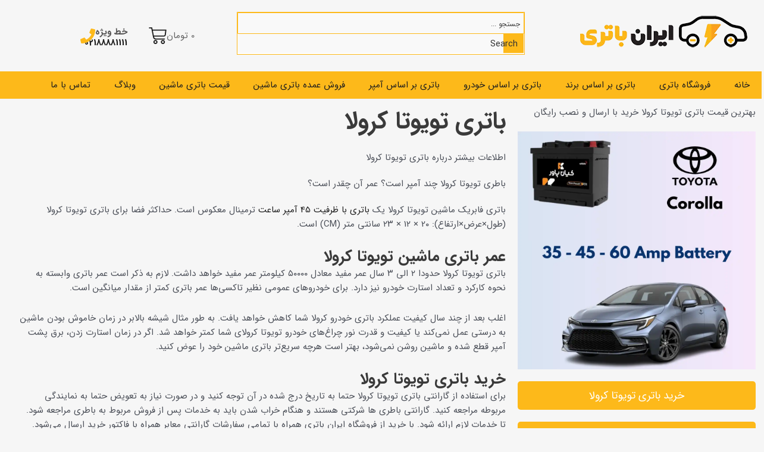

--- FILE ---
content_type: text/html; charset=UTF-8
request_url: https://iranbatri.com/car/%D8%A8%D8%A7%D8%AA%D8%B1%DB%8C-%D8%AA%D9%88%DB%8C%D9%88%D8%AA%D8%A7-%DA%A9%D8%B1%D9%88%D9%84%D8%A7/
body_size: 84890
content:
<!DOCTYPE html><html dir="rtl" lang="fa-IR" prefix="og: https://ogp.me/ns#"><head><script data-no-optimize="1">var litespeed_docref=sessionStorage.getItem("litespeed_docref");litespeed_docref&&(Object.defineProperty(document,"referrer",{get:function(){return litespeed_docref}}),sessionStorage.removeItem("litespeed_docref"));</script> <meta charset="UTF-8"><meta name="viewport" content="width=device-width, initial-scale=1"><link rel="profile" href="https://gmpg.org/xfn/11"><title>باتری تویوتا کرولا ✔️ 1404 قیمت باتری تویوتا کرولا با ارسال و نصب رایگان</title><meta name="description" content="باتری تویوتا کرولا چند آمپر است؟ ⭐ قیمت باتری تویوتا کرولا باطری فابریک تویوتا کرولا، خرید باطری ماشین تویوتا کرولا اتمی اسیدی با ارسال نصب و تست رایگان"/><meta name="robots" content="follow, index, max-snippet:-1, max-video-preview:-1, max-image-preview:large"/><link rel="canonical" href="https://iranbatri.com/car/%d8%a8%d8%a7%d8%aa%d8%b1%db%8c-%d8%aa%d9%88%db%8c%d9%88%d8%aa%d8%a7-%da%a9%d8%b1%d9%88%d9%84%d8%a7/" /><link rel="next" href="https://iranbatri.com/car/%d8%a8%d8%a7%d8%aa%d8%b1%db%8c-%d8%aa%d9%88%db%8c%d9%88%d8%aa%d8%a7-%da%a9%d8%b1%d9%88%d9%84%d8%a7/page/2/" /><meta property="og:locale" content="fa_IR" /><meta property="og:type" content="article" /><meta property="og:title" content="باتری تویوتا کرولا ✔️ 1404 قیمت باتری تویوتا کرولا با ارسال و نصب رایگان" /><meta property="og:description" content="باتری تویوتا کرولا چند آمپر است؟ ⭐ قیمت باتری تویوتا کرولا باطری فابریک تویوتا کرولا، خرید باطری ماشین تویوتا کرولا اتمی اسیدی با ارسال نصب و تست رایگان" /><meta property="og:url" content="https://iranbatri.com/car/%d8%a8%d8%a7%d8%aa%d8%b1%db%8c-%d8%aa%d9%88%db%8c%d9%88%d8%aa%d8%a7-%da%a9%d8%b1%d9%88%d9%84%d8%a7/" /><meta property="og:site_name" content="فروشگاه ایران باتری" /><meta property="article:publisher" content="https://www.facebook.com/iranbatri" /><meta property="og:image" content="https://iranbatri.com/wp-content/uploads/2021/05/باتری-تویوتا-کرولا.jpg" /><meta property="og:image:secure_url" content="https://iranbatri.com/wp-content/uploads/2021/05/باتری-تویوتا-کرولا.jpg" /><meta property="og:image:width" content="1040" /><meta property="og:image:height" content="608" /><meta property="og:image:alt" content="قیمت باتری تویوتا کرولا" /><meta property="og:image:type" content="image/jpeg" /><meta name="twitter:card" content="summary_large_image" /><meta name="twitter:title" content="باتری تویوتا کرولا ✔️ 1404 قیمت باتری تویوتا کرولا با ارسال و نصب رایگان" /><meta name="twitter:description" content="باتری تویوتا کرولا چند آمپر است؟ ⭐ قیمت باتری تویوتا کرولا باطری فابریک تویوتا کرولا، خرید باطری ماشین تویوتا کرولا اتمی اسیدی با ارسال نصب و تست رایگان" /><meta name="twitter:site" content="@iranbatri" /><meta name="twitter:image" content="https://iranbatri.com/wp-content/uploads/2021/05/باتری-تویوتا-کرولا.jpg" /><meta name="twitter:label1" content="محصولات" /><meta name="twitter:data1" content="35" /> <script type="application/ld+json" class="rank-math-schema-pro">{"@context":"https://schema.org","@graph":[{"@type":"Organization","@id":"https://iranbatri.com/#organization","name":"\u0627\u06cc\u0631\u0627\u0646 \u0628\u0627\u062a\u0631\u06cc","sameAs":["https://www.facebook.com/iranbatri","https://twitter.com/iranbatri"]},{"@type":"WebSite","@id":"https://iranbatri.com/#website","url":"https://iranbatri.com","name":"\u0641\u0631\u0648\u0634\u06af\u0627\u0647 \u0627\u06cc\u0631\u0627\u0646 \u0628\u0627\u062a\u0631\u06cc","publisher":{"@id":"https://iranbatri.com/#organization"},"inLanguage":"fa-IR"},{"@type":"BreadcrumbList","@id":"https://iranbatri.com/car/%d8%a8%d8%a7%d8%aa%d8%b1%db%8c-%d8%aa%d9%88%db%8c%d9%88%d8%aa%d8%a7-%da%a9%d8%b1%d9%88%d9%84%d8%a7/#breadcrumb","itemListElement":[{"@type":"ListItem","position":"1","item":{"@id":"https://iranbatri.com","name":"\u0627\u06cc\u0631\u0627\u0646 \u0628\u0627\u062a\u0631\u06cc"}},{"@type":"ListItem","position":"2","item":{"@id":"https://iranbatri.com/car/%d8%a8%d8%a7%d8%aa%d8%b1%db%8c-%d8%aa%d9%88%db%8c%d9%88%d8%aa%d8%a7-%da%a9%d8%b1%d9%88%d9%84%d8%a7/","name":"\u062a\u0648\u06cc\u0648\u062a\u0627 \u06a9\u0631\u0648\u0644\u0627"}}]},{"@type":"CollectionPage","@id":"https://iranbatri.com/car/%d8%a8%d8%a7%d8%aa%d8%b1%db%8c-%d8%aa%d9%88%db%8c%d9%88%d8%aa%d8%a7-%da%a9%d8%b1%d9%88%d9%84%d8%a7/#webpage","url":"https://iranbatri.com/car/%d8%a8%d8%a7%d8%aa%d8%b1%db%8c-%d8%aa%d9%88%db%8c%d9%88%d8%aa%d8%a7-%da%a9%d8%b1%d9%88%d9%84%d8%a7/","name":"\u0628\u0627\u062a\u0631\u06cc \u062a\u0648\u06cc\u0648\u062a\u0627 \u06a9\u0631\u0648\u0644\u0627 \u2714\ufe0f 1404 \u0642\u06cc\u0645\u062a \u0628\u0627\u062a\u0631\u06cc \u062a\u0648\u06cc\u0648\u062a\u0627 \u06a9\u0631\u0648\u0644\u0627 \u0628\u0627 \u0627\u0631\u0633\u0627\u0644 \u0648 \u0646\u0635\u0628 \u0631\u0627\u06cc\u06af\u0627\u0646","isPartOf":{"@id":"https://iranbatri.com/#website"},"inLanguage":"fa-IR","breadcrumb":{"@id":"https://iranbatri.com/car/%d8%a8%d8%a7%d8%aa%d8%b1%db%8c-%d8%aa%d9%88%db%8c%d9%88%d8%aa%d8%a7-%da%a9%d8%b1%d9%88%d9%84%d8%a7/#breadcrumb"}}]}</script> <link rel='dns-prefetch' href='//www.googletagmanager.com' /><link rel="alternate" type="application/rss+xml" title="فروشگاه ایران باتری &raquo; خوراک" href="https://iranbatri.com/feed/" /><link rel="alternate" type="application/rss+xml" title="فروشگاه ایران باتری &raquo; خوراک دیدگاه‌ها" href="https://iranbatri.com/comments/feed/" /><link rel="alternate" type="application/rss+xml" title="خوراک فروشگاه ایران باتری &raquo; تویوتا کرولا خودرو" href="https://iranbatri.com/car/%d8%a8%d8%a7%d8%aa%d8%b1%db%8c-%d8%aa%d9%88%db%8c%d9%88%d8%aa%d8%a7-%da%a9%d8%b1%d9%88%d9%84%d8%a7/feed/" /><style id='wp-img-auto-sizes-contain-inline-css'>img:is([sizes=auto i],[sizes^="auto," i]){contain-intrinsic-size:3000px 1500px}
/*# sourceURL=wp-img-auto-sizes-contain-inline-css */</style><link data-optimized="2" rel="stylesheet" href="https://iranbatri.com/wp-content/litespeed/css/e825b7ad783a194fee38f41a1a5b6f4e.css?ver=db477" /><style id='astra-theme-css-inline-css'>.ast-no-sidebar .entry-content .alignfull {margin-left: calc( -50vw + 50%);margin-right: calc( -50vw + 50%);max-width: 100vw;width: 100vw;}.ast-no-sidebar .entry-content .alignwide {margin-left: calc(-41vw + 50%);margin-right: calc(-41vw + 50%);max-width: unset;width: unset;}.ast-no-sidebar .entry-content .alignfull .alignfull,.ast-no-sidebar .entry-content .alignfull .alignwide,.ast-no-sidebar .entry-content .alignwide .alignfull,.ast-no-sidebar .entry-content .alignwide .alignwide,.ast-no-sidebar .entry-content .wp-block-column .alignfull,.ast-no-sidebar .entry-content .wp-block-column .alignwide{width: 100%;margin-left: auto;margin-right: auto;}.wp-block-gallery,.blocks-gallery-grid {margin: 0;}.wp-block-separator {max-width: 100px;}.wp-block-separator.is-style-wide,.wp-block-separator.is-style-dots {max-width: none;}.entry-content .has-2-columns .wp-block-column:first-child {padding-right: 10px;}.entry-content .has-2-columns .wp-block-column:last-child {padding-left: 10px;}@media (max-width: 782px) {.entry-content .wp-block-columns .wp-block-column {flex-basis: 100%;}.entry-content .has-2-columns .wp-block-column:first-child {padding-right: 0;}.entry-content .has-2-columns .wp-block-column:last-child {padding-left: 0;}}body .entry-content .wp-block-latest-posts {margin-left: 0;}body .entry-content .wp-block-latest-posts li {list-style: none;}.ast-no-sidebar .ast-container .entry-content .wp-block-latest-posts {margin-left: 0;}.ast-header-break-point .entry-content .alignwide {margin-left: auto;margin-right: auto;}.entry-content .blocks-gallery-item img {margin-bottom: auto;}.wp-block-pullquote {border-top: 4px solid #555d66;border-bottom: 4px solid #555d66;color: #40464d;}:root{--ast-post-nav-space:0;--ast-container-default-xlg-padding:6.67em;--ast-container-default-lg-padding:5.67em;--ast-container-default-slg-padding:4.34em;--ast-container-default-md-padding:3.34em;--ast-container-default-sm-padding:6.67em;--ast-container-default-xs-padding:2.4em;--ast-container-default-xxs-padding:1.4em;--ast-code-block-background:#EEEEEE;--ast-comment-inputs-background:#FAFAFA;--ast-normal-container-width:1240px;--ast-narrow-container-width:750px;--ast-blog-title-font-weight:normal;--ast-blog-meta-weight:inherit;--ast-global-color-primary:var(--ast-global-color-5);--ast-global-color-secondary:var(--ast-global-color-4);--ast-global-color-alternate-background:var(--ast-global-color-7);--ast-global-color-subtle-background:var(--ast-global-color-6);--ast-bg-style-guide:#F8FAFC;--ast-shadow-style-guide:0px 0px 4px 0 #00000057;--ast-global-dark-bg-style:#fff;--ast-global-dark-lfs:#fbfbfb;--ast-widget-bg-color:#fafafa;--ast-wc-container-head-bg-color:#fbfbfb;--ast-title-layout-bg:#eeeeee;--ast-search-border-color:#e7e7e7;--ast-lifter-hover-bg:#e6e6e6;--ast-gallery-block-color:#000;--srfm-color-input-label:var(--ast-global-color-2);}html{font-size:93.75%;}a,.page-title{color:var(--ast-global-color-0);}a:hover,a:focus{color:var(--ast-global-color-1);}body,button,input,select,textarea,.ast-button,.ast-custom-button{font-family:-apple-system,BlinkMacSystemFont,Segoe UI,Roboto,Oxygen-Sans,Ubuntu,Cantarell,Helvetica Neue,sans-serif;font-weight:inherit;font-size:15px;font-size:1rem;line-height:var(--ast-body-line-height,1.65em);}blockquote{color:var(--ast-global-color-3);}h1,.entry-content h1,h2,.entry-content h2,h3,.entry-content h3,h4,.entry-content h4,h5,.entry-content h5,h6,.entry-content h6,.site-title,.site-title a{font-weight:600;}.ast-site-identity .site-title a{color:var(--ast-global-color-2);}.site-title{font-size:35px;font-size:2.3333333333333rem;display:block;}.site-header .site-description{font-size:15px;font-size:1rem;display:none;}.entry-title{font-size:26px;font-size:1.7333333333333rem;}.archive .ast-article-post .ast-article-inner,.blog .ast-article-post .ast-article-inner,.archive .ast-article-post .ast-article-inner:hover,.blog .ast-article-post .ast-article-inner:hover{overflow:hidden;}h1,.entry-content h1{font-size:40px;font-size:2.6666666666667rem;font-weight:600;line-height:1.4em;}h2,.entry-content h2{font-size:32px;font-size:2.1333333333333rem;font-weight:600;line-height:1.3em;}h3,.entry-content h3{font-size:26px;font-size:1.7333333333333rem;font-weight:600;line-height:1.3em;}h4,.entry-content h4{font-size:24px;font-size:1.6rem;line-height:1.2em;font-weight:600;}h5,.entry-content h5{font-size:20px;font-size:1.3333333333333rem;line-height:1.2em;font-weight:600;}h6,.entry-content h6{font-size:16px;font-size:1.0666666666667rem;line-height:1.25em;font-weight:600;}::selection{background-color:var(--ast-global-color-0);color:#ffffff;}body,h1,.entry-title a,.entry-content h1,h2,.entry-content h2,h3,.entry-content h3,h4,.entry-content h4,h5,.entry-content h5,h6,.entry-content h6{color:var(--ast-global-color-3);}.tagcloud a:hover,.tagcloud a:focus,.tagcloud a.current-item{color:#ffffff;border-color:var(--ast-global-color-0);background-color:var(--ast-global-color-0);}input:focus,input[type="text"]:focus,input[type="email"]:focus,input[type="url"]:focus,input[type="password"]:focus,input[type="reset"]:focus,input[type="search"]:focus,textarea:focus{border-color:var(--ast-global-color-0);}input[type="radio"]:checked,input[type=reset],input[type="checkbox"]:checked,input[type="checkbox"]:hover:checked,input[type="checkbox"]:focus:checked,input[type=range]::-webkit-slider-thumb{border-color:var(--ast-global-color-0);background-color:var(--ast-global-color-0);box-shadow:none;}.site-footer a:hover + .post-count,.site-footer a:focus + .post-count{background:var(--ast-global-color-0);border-color:var(--ast-global-color-0);}.single .nav-links .nav-previous,.single .nav-links .nav-next{color:var(--ast-global-color-0);}.entry-meta,.entry-meta *{line-height:1.45;color:var(--ast-global-color-0);}.entry-meta a:not(.ast-button):hover,.entry-meta a:not(.ast-button):hover *,.entry-meta a:not(.ast-button):focus,.entry-meta a:not(.ast-button):focus *,.page-links > .page-link,.page-links .page-link:hover,.post-navigation a:hover{color:var(--ast-global-color-1);}#cat option,.secondary .calendar_wrap thead a,.secondary .calendar_wrap thead a:visited{color:var(--ast-global-color-0);}.secondary .calendar_wrap #today,.ast-progress-val span{background:var(--ast-global-color-0);}.secondary a:hover + .post-count,.secondary a:focus + .post-count{background:var(--ast-global-color-0);border-color:var(--ast-global-color-0);}.calendar_wrap #today > a{color:#ffffff;}.page-links .page-link,.single .post-navigation a{color:var(--ast-global-color-0);}.ast-search-menu-icon .search-form button.search-submit{padding:0 4px;}.ast-search-menu-icon form.search-form{padding-right:0;}.ast-search-menu-icon.slide-search input.search-field{width:0;}.ast-header-search .ast-search-menu-icon.ast-dropdown-active .search-form,.ast-header-search .ast-search-menu-icon.ast-dropdown-active .search-field:focus{transition:all 0.2s;}.search-form input.search-field:focus{outline:none;}.widget-title,.widget .wp-block-heading{font-size:21px;font-size:1.4rem;color:var(--ast-global-color-3);}.ast-single-post .entry-content a,.ast-comment-content a:not(.ast-comment-edit-reply-wrap a),.woocommerce-js .woocommerce-product-details__short-description a{text-decoration:underline;}.ast-single-post .wp-block-button .wp-block-button__link,.ast-single-post .elementor-widget-button .elementor-button,li.ast-post-filter-single,.ast-single-post .wp-block-button.is-style-outline .wp-block-button__link,div.ast-custom-button,.ast-single-post .ast-comment-content .comment-reply-link,.ast-single-post .ast-comment-content .comment-edit-link,.entry-content [CLASS*="wc-block"] .wc-block-components-button,.entry-content [CLASS*="wc-block"] .wc-block-components-totals-coupon-link,.entry-content [CLASS*="wc-block"] .wc-block-components-product-name{text-decoration:none;}.ast-search-menu-icon.slide-search a:focus-visible:focus-visible,.astra-search-icon:focus-visible,#close:focus-visible,a:focus-visible,.ast-menu-toggle:focus-visible,.site .skip-link:focus-visible,.wp-block-loginout input:focus-visible,.wp-block-search.wp-block-search__button-inside .wp-block-search__inside-wrapper,.ast-header-navigation-arrow:focus-visible,.woocommerce .wc-proceed-to-checkout > .checkout-button:focus-visible,.woocommerce .woocommerce-MyAccount-navigation ul li a:focus-visible,.ast-orders-table__row .ast-orders-table__cell:focus-visible,.woocommerce .woocommerce-order-details .order-again > .button:focus-visible,.woocommerce .woocommerce-message a.button.wc-forward:focus-visible,.woocommerce #minus_qty:focus-visible,.woocommerce #plus_qty:focus-visible,a#ast-apply-coupon:focus-visible,.woocommerce .woocommerce-info a:focus-visible,.woocommerce .astra-shop-summary-wrap a:focus-visible,.woocommerce a.wc-forward:focus-visible,#ast-apply-coupon:focus-visible,.woocommerce-js .woocommerce-mini-cart-item a.remove:focus-visible,#close:focus-visible,.button.search-submit:focus-visible,#search_submit:focus,.normal-search:focus-visible,.ast-header-account-wrap:focus-visible,.woocommerce .ast-on-card-button.ast-quick-view-trigger:focus{outline-style:dotted;outline-color:inherit;outline-width:thin;}input:focus,input[type="text"]:focus,input[type="email"]:focus,input[type="url"]:focus,input[type="password"]:focus,input[type="reset"]:focus,input[type="search"]:focus,input[type="number"]:focus,textarea:focus,.wp-block-search__input:focus,[data-section="section-header-mobile-trigger"] .ast-button-wrap .ast-mobile-menu-trigger-minimal:focus,.ast-mobile-popup-drawer.active .menu-toggle-close:focus,.woocommerce-ordering select.orderby:focus,#ast-scroll-top:focus,#coupon_code:focus,.woocommerce-page #comment:focus,.woocommerce #reviews #respond input#submit:focus,.woocommerce a.add_to_cart_button:focus,.woocommerce .button.single_add_to_cart_button:focus,.woocommerce .woocommerce-cart-form button:focus,.woocommerce .woocommerce-cart-form__cart-item .quantity .qty:focus,.woocommerce .woocommerce-billing-fields .woocommerce-billing-fields__field-wrapper .woocommerce-input-wrapper > .input-text:focus,.woocommerce #order_comments:focus,.woocommerce #place_order:focus,.woocommerce .woocommerce-address-fields .woocommerce-address-fields__field-wrapper .woocommerce-input-wrapper > .input-text:focus,.woocommerce .woocommerce-MyAccount-content form button:focus,.woocommerce .woocommerce-MyAccount-content .woocommerce-EditAccountForm .woocommerce-form-row .woocommerce-Input.input-text:focus,.woocommerce .ast-woocommerce-container .woocommerce-pagination ul.page-numbers li a:focus,body #content .woocommerce form .form-row .select2-container--default .select2-selection--single:focus,#ast-coupon-code:focus,.woocommerce.woocommerce-js .quantity input[type=number]:focus,.woocommerce-js .woocommerce-mini-cart-item .quantity input[type=number]:focus,.woocommerce p#ast-coupon-trigger:focus{border-style:dotted;border-color:inherit;border-width:thin;}input{outline:none;}.woocommerce-js input[type=text]:focus,.woocommerce-js input[type=email]:focus,.woocommerce-js textarea:focus,input[type=number]:focus,.comments-area textarea#comment:focus,.comments-area textarea#comment:active,.comments-area .ast-comment-formwrap input[type="text"]:focus,.comments-area .ast-comment-formwrap input[type="text"]:active{outline-style:unset;outline-color:inherit;outline-width:thin;}.ast-logo-title-inline .site-logo-img{padding-right:1em;}.site-logo-img img{ transition:all 0.2s linear;}body .ast-oembed-container *{position:absolute;top:0;width:100%;height:100%;right:0;}body .wp-block-embed-pocket-casts .ast-oembed-container *{position:unset;}.ast-single-post-featured-section + article {margin-top: 2em;}.site-content .ast-single-post-featured-section img {width: 100%;overflow: hidden;object-fit: cover;}.site > .ast-single-related-posts-container {margin-top: 0;}@media (min-width: 922px) {.ast-desktop .ast-container--narrow {max-width: var(--ast-narrow-container-width);margin: 0 auto;}}@media (max-width:921.9px){#ast-desktop-header{display:none;}}@media (min-width:922px){#ast-mobile-header{display:none;}}.wp-block-buttons.aligncenter{justify-content:center;}@media (min-width:1200px){.wp-block-group .has-background{padding:20px;}}@media (min-width:1200px){.ast-no-sidebar.ast-separate-container .entry-content .wp-block-group.alignwide,.ast-no-sidebar.ast-separate-container .entry-content .wp-block-cover.alignwide{margin-left:-20px;margin-right:-20px;padding-left:20px;padding-right:20px;}.ast-no-sidebar.ast-separate-container .entry-content .wp-block-cover.alignfull,.ast-no-sidebar.ast-separate-container .entry-content .wp-block-group.alignfull{margin-left:-6.67em;margin-right:-6.67em;padding-left:6.67em;padding-right:6.67em;}}@media (min-width:1200px){.wp-block-cover-image.alignwide .wp-block-cover__inner-container,.wp-block-cover.alignwide .wp-block-cover__inner-container,.wp-block-cover-image.alignfull .wp-block-cover__inner-container,.wp-block-cover.alignfull .wp-block-cover__inner-container{width:100%;}}.wp-block-columns{margin-bottom:unset;}.wp-block-image.size-full{margin:2rem 0;}.wp-block-separator.has-background{padding:0;}.wp-block-gallery{margin-bottom:1.6em;}.wp-block-group{padding-top:4em;padding-bottom:4em;}.wp-block-group__inner-container .wp-block-columns:last-child,.wp-block-group__inner-container :last-child,.wp-block-table table{margin-bottom:0;}.blocks-gallery-grid{width:100%;}.wp-block-navigation-link__content{padding:5px 0;}.wp-block-group .wp-block-group .has-text-align-center,.wp-block-group .wp-block-column .has-text-align-center{max-width:100%;}.has-text-align-center{margin:0 auto;}@media (min-width:1200px){.wp-block-cover__inner-container,.alignwide .wp-block-group__inner-container,.alignfull .wp-block-group__inner-container{max-width:1200px;margin:0 auto;}.wp-block-group.alignnone,.wp-block-group.aligncenter,.wp-block-group.alignleft,.wp-block-group.alignright,.wp-block-group.alignwide,.wp-block-columns.alignwide{margin:2rem 0 1rem 0;}}@media (max-width:1200px){.wp-block-group{padding:3em;}.wp-block-group .wp-block-group{padding:1.5em;}.wp-block-columns,.wp-block-column{margin:1rem 0;}}@media (min-width:921px){.wp-block-columns .wp-block-group{padding:2em;}}@media (max-width:544px){.wp-block-cover-image .wp-block-cover__inner-container,.wp-block-cover .wp-block-cover__inner-container{width:unset;}.wp-block-cover,.wp-block-cover-image{padding:2em 0;}.wp-block-group,.wp-block-cover{padding:2em;}.wp-block-media-text__media img,.wp-block-media-text__media video{width:unset;max-width:100%;}.wp-block-media-text.has-background .wp-block-media-text__content{padding:1em;}}.wp-block-image.aligncenter{margin-left:auto;margin-right:auto;}.wp-block-table.aligncenter{margin-left:auto;margin-right:auto;}@media (min-width:544px){.entry-content .wp-block-media-text.has-media-on-the-right .wp-block-media-text__content{padding:0 8% 0 0;}.entry-content .wp-block-media-text .wp-block-media-text__content{padding:0 0 0 8%;}.ast-plain-container .site-content .entry-content .has-custom-content-position.is-position-bottom-left > *,.ast-plain-container .site-content .entry-content .has-custom-content-position.is-position-bottom-right > *,.ast-plain-container .site-content .entry-content .has-custom-content-position.is-position-top-left > *,.ast-plain-container .site-content .entry-content .has-custom-content-position.is-position-top-right > *,.ast-plain-container .site-content .entry-content .has-custom-content-position.is-position-center-right > *,.ast-plain-container .site-content .entry-content .has-custom-content-position.is-position-center-left > *{margin:0;}}@media (max-width:544px){.entry-content .wp-block-media-text .wp-block-media-text__content{padding:8% 0;}.wp-block-media-text .wp-block-media-text__media img{width:auto;max-width:100%;}}.wp-block-button.is-style-outline .wp-block-button__link{border-color:#fdb91a;}div.wp-block-button.is-style-outline > .wp-block-button__link:not(.has-text-color),div.wp-block-button.wp-block-button__link.is-style-outline:not(.has-text-color){color:#fdb91a;}.wp-block-button.is-style-outline .wp-block-button__link:hover,.wp-block-buttons .wp-block-button.is-style-outline .wp-block-button__link:focus,.wp-block-buttons .wp-block-button.is-style-outline > .wp-block-button__link:not(.has-text-color):hover,.wp-block-buttons .wp-block-button.wp-block-button__link.is-style-outline:not(.has-text-color):hover{color:#ffffff;background-color:var(--ast-global-color-1);border-color:var(--ast-global-color-1);}.post-page-numbers.current .page-link,.ast-pagination .page-numbers.current{color:#ffffff;border-color:var(--ast-global-color-0);background-color:var(--ast-global-color-0);}@media (min-width:544px){.entry-content > .alignleft{margin-left:20px;}.entry-content > .alignright{margin-right:20px;}}.wp-block-button.is-style-outline .wp-block-button__link.wp-element-button,.ast-outline-button{border-color:#fdb91a;font-family:inherit;font-weight:inherit;line-height:1em;}.wp-block-buttons .wp-block-button.is-style-outline > .wp-block-button__link:not(.has-text-color),.wp-block-buttons .wp-block-button.wp-block-button__link.is-style-outline:not(.has-text-color),.ast-outline-button{color:#fdb91a;}.wp-block-button.is-style-outline .wp-block-button__link:hover,.wp-block-buttons .wp-block-button.is-style-outline .wp-block-button__link:focus,.wp-block-buttons .wp-block-button.is-style-outline > .wp-block-button__link:not(.has-text-color):hover,.wp-block-buttons .wp-block-button.wp-block-button__link.is-style-outline:not(.has-text-color):hover,.ast-outline-button:hover,.ast-outline-button:focus,.wp-block-uagb-buttons-child .uagb-buttons-repeater.ast-outline-button:hover,.wp-block-uagb-buttons-child .uagb-buttons-repeater.ast-outline-button:focus{color:#ffffff;background-color:var(--ast-global-color-1);border-color:var(--ast-global-color-1);}.wp-block-button .wp-block-button__link.wp-element-button.is-style-outline:not(.has-background),.wp-block-button.is-style-outline>.wp-block-button__link.wp-element-button:not(.has-background),.ast-outline-button{background-color:#fdb91a;}.entry-content[data-ast-blocks-layout] > figure{margin-bottom:1em;}h1.widget-title{font-weight:600;}h2.widget-title{font-weight:600;}h3.widget-title{font-weight:600;}.elementor-widget-container .elementor-loop-container .e-loop-item[data-elementor-type="loop-item"]{width:100%;}.review-rating{display:flex;align-items:center;order:2;}@media (max-width:921px){.ast-separate-container #primary,.ast-separate-container #secondary{padding:1.5em 0;}#primary,#secondary{padding:1.5em 0;margin:0;}.ast-left-sidebar #content > .ast-container{display:flex;flex-direction:column-reverse;width:100%;}.ast-separate-container .ast-article-post,.ast-separate-container .ast-article-single{padding:1.5em 2.14em;}.ast-author-box img.avatar{margin:20px 0 0 0;}}@media (min-width:922px){.ast-separate-container.ast-right-sidebar #primary,.ast-separate-container.ast-left-sidebar #primary{border:0;}.search-no-results.ast-separate-container #primary{margin-bottom:4em;}}.elementor-widget-button .elementor-button{border-style:solid;text-decoration:none;border-top-width:0;border-right-width:0;border-left-width:0;border-bottom-width:0;}body .elementor-button.elementor-size-sm,body .elementor-button.elementor-size-xs,body .elementor-button.elementor-size-md,body .elementor-button.elementor-size-lg,body .elementor-button.elementor-size-xl,body .elementor-button{padding-top:15px;padding-right:30px;padding-bottom:15px;padding-left:30px;}@media (max-width:921px){.elementor-widget-button .elementor-button.elementor-size-sm,.elementor-widget-button .elementor-button.elementor-size-xs,.elementor-widget-button .elementor-button.elementor-size-md,.elementor-widget-button .elementor-button.elementor-size-lg,.elementor-widget-button .elementor-button.elementor-size-xl,.elementor-widget-button .elementor-button{padding-top:14px;padding-right:28px;padding-bottom:14px;padding-left:28px;}}@media (max-width:544px){.elementor-widget-button .elementor-button.elementor-size-sm,.elementor-widget-button .elementor-button.elementor-size-xs,.elementor-widget-button .elementor-button.elementor-size-md,.elementor-widget-button .elementor-button.elementor-size-lg,.elementor-widget-button .elementor-button.elementor-size-xl,.elementor-widget-button .elementor-button{padding-top:12px;padding-right:24px;padding-bottom:12px;padding-left:24px;}}.elementor-widget-button .elementor-button{border-color:#fdb91a;background-color:#fdb91a;}.elementor-widget-button .elementor-button:hover,.elementor-widget-button .elementor-button:focus{color:#ffffff;background-color:var(--ast-global-color-1);border-color:var(--ast-global-color-1);}.wp-block-button .wp-block-button__link ,.elementor-widget-button .elementor-button,.elementor-widget-button .elementor-button:visited{color:#ffffff;}.elementor-widget-button .elementor-button{line-height:1em;}.wp-block-button .wp-block-button__link:hover,.wp-block-button .wp-block-button__link:focus{color:#ffffff;background-color:var(--ast-global-color-1);border-color:var(--ast-global-color-1);}.elementor-widget-heading h1.elementor-heading-title{line-height:1.4em;}.elementor-widget-heading h2.elementor-heading-title{line-height:1.3em;}.elementor-widget-heading h3.elementor-heading-title{line-height:1.3em;}.elementor-widget-heading h4.elementor-heading-title{line-height:1.2em;}.elementor-widget-heading h5.elementor-heading-title{line-height:1.2em;}.elementor-widget-heading h6.elementor-heading-title{line-height:1.25em;}.wp-block-button .wp-block-button__link{border-color:#fdb91a;background-color:#fdb91a;color:#ffffff;font-family:inherit;font-weight:inherit;line-height:1em;padding-top:15px;padding-right:30px;padding-bottom:15px;padding-left:30px;}@media (max-width:921px){.wp-block-button .wp-block-button__link{padding-top:14px;padding-right:28px;padding-bottom:14px;padding-left:28px;}}@media (max-width:544px){.wp-block-button .wp-block-button__link{padding-top:12px;padding-right:24px;padding-bottom:12px;padding-left:24px;}}.menu-toggle,button,.ast-button,.ast-custom-button,.button,input#submit,input[type="button"],input[type="submit"],input[type="reset"],form[CLASS*="wp-block-search__"].wp-block-search .wp-block-search__inside-wrapper .wp-block-search__button{border-style:solid;border-top-width:0;border-right-width:0;border-left-width:0;border-bottom-width:0;color:#ffffff;border-color:#fdb91a;background-color:#fdb91a;padding-top:15px;padding-right:30px;padding-bottom:15px;padding-left:30px;font-family:inherit;font-weight:inherit;line-height:1em;}button:focus,.menu-toggle:hover,button:hover,.ast-button:hover,.ast-custom-button:hover .button:hover,.ast-custom-button:hover ,input[type=reset]:hover,input[type=reset]:focus,input#submit:hover,input#submit:focus,input[type="button"]:hover,input[type="button"]:focus,input[type="submit"]:hover,input[type="submit"]:focus,form[CLASS*="wp-block-search__"].wp-block-search .wp-block-search__inside-wrapper .wp-block-search__button:hover,form[CLASS*="wp-block-search__"].wp-block-search .wp-block-search__inside-wrapper .wp-block-search__button:focus{color:#ffffff;background-color:var(--ast-global-color-1);border-color:var(--ast-global-color-1);}@media (max-width:921px){.menu-toggle,button,.ast-button,.ast-custom-button,.button,input#submit,input[type="button"],input[type="submit"],input[type="reset"],form[CLASS*="wp-block-search__"].wp-block-search .wp-block-search__inside-wrapper .wp-block-search__button{padding-top:14px;padding-right:28px;padding-bottom:14px;padding-left:28px;}}@media (max-width:544px){.menu-toggle,button,.ast-button,.ast-custom-button,.button,input#submit,input[type="button"],input[type="submit"],input[type="reset"],form[CLASS*="wp-block-search__"].wp-block-search .wp-block-search__inside-wrapper .wp-block-search__button{padding-top:12px;padding-right:24px;padding-bottom:12px;padding-left:24px;}}@media (max-width:921px){.ast-mobile-header-stack .main-header-bar .ast-search-menu-icon{display:inline-block;}.ast-header-break-point.ast-header-custom-item-outside .ast-mobile-header-stack .main-header-bar .ast-search-icon{margin:0;}.ast-comment-avatar-wrap img{max-width:2.5em;}.ast-comment-meta{padding:0 1.8888em 1.3333em;}.ast-separate-container .ast-comment-list li.depth-1{padding:1.5em 2.14em;}.ast-separate-container .comment-respond{padding:2em 2.14em;}}@media (min-width:544px){.ast-container{max-width:100%;}}@media (max-width:544px){.ast-separate-container .ast-article-post,.ast-separate-container .ast-article-single,.ast-separate-container .comments-title,.ast-separate-container .ast-archive-description{padding:1.5em 1em;}.ast-separate-container #content .ast-container{padding-left:0.54em;padding-right:0.54em;}.ast-separate-container .ast-comment-list .bypostauthor{padding:.5em;}.ast-search-menu-icon.ast-dropdown-active .search-field{width:170px;}} #ast-mobile-header .ast-site-header-cart-li a{pointer-events:none;}body,.ast-separate-container{background-color:var(--ast-global-color-4);}.ast-no-sidebar.ast-separate-container .entry-content .alignfull {margin-left: -6.67em;margin-right: -6.67em;width: auto;}@media (max-width: 1200px) {.ast-no-sidebar.ast-separate-container .entry-content .alignfull {margin-left: -2.4em;margin-right: -2.4em;}}@media (max-width: 768px) {.ast-no-sidebar.ast-separate-container .entry-content .alignfull {margin-left: -2.14em;margin-right: -2.14em;}}@media (max-width: 544px) {.ast-no-sidebar.ast-separate-container .entry-content .alignfull {margin-left: -1em;margin-right: -1em;}}.ast-no-sidebar.ast-separate-container .entry-content .alignwide {margin-left: -20px;margin-right: -20px;}.ast-no-sidebar.ast-separate-container .entry-content .wp-block-column .alignfull,.ast-no-sidebar.ast-separate-container .entry-content .wp-block-column .alignwide {margin-left: auto;margin-right: auto;width: 100%;}@media (max-width:921px){.site-title{display:block;}.site-header .site-description{display:none;}h1,.entry-content h1{font-size:30px;}h2,.entry-content h2{font-size:25px;}h3,.entry-content h3{font-size:20px;}}@media (max-width:544px){.site-title{display:block;}.site-header .site-description{display:none;}h1,.entry-content h1{font-size:30px;}h2,.entry-content h2{font-size:25px;}h3,.entry-content h3{font-size:20px;}}@media (max-width:921px){html{font-size:85.5%;}}@media (max-width:544px){html{font-size:85.5%;}}@media (min-width:922px){.ast-container{max-width:1280px;}}@media (min-width:922px){.site-content .ast-container{display:flex;}}@media (max-width:921px){.site-content .ast-container{flex-direction:column;}}.ast-blog-layout-classic-grid .ast-article-inner{box-shadow:0px 6px 15px -2px rgba(16,24,40,0.05);}.ast-separate-container .ast-blog-layout-classic-grid .ast-article-inner,.ast-plain-container .ast-blog-layout-classic-grid .ast-article-inner{height:100%;}.ast-blog-layout-6-grid .ast-blog-featured-section:before { content: ""; }.cat-links.badge a,.tags-links.badge a {padding: 4px 8px;border-radius: 3px;font-weight: 400;}.cat-links.underline a,.tags-links.underline a{text-decoration: underline;}@media (min-width:922px){.main-header-menu .sub-menu .menu-item.ast-left-align-sub-menu:hover > .sub-menu,.main-header-menu .sub-menu .menu-item.ast-left-align-sub-menu.focus > .sub-menu{margin-left:-0px;}}.site .comments-area{padding-bottom:3em;}.wp-block-search {margin-bottom: 20px;}.wp-block-site-tagline {margin-top: 20px;}form.wp-block-search .wp-block-search__input,.wp-block-search.wp-block-search__button-inside .wp-block-search__inside-wrapper {border-color: #eaeaea;background: #fafafa;}.wp-block-search.wp-block-search__button-inside .wp-block-search__inside-wrapper .wp-block-search__input:focus,.wp-block-loginout input:focus {outline: thin dotted;}.wp-block-loginout input:focus {border-color: transparent;} form.wp-block-search .wp-block-search__inside-wrapper .wp-block-search__input {padding: 12px;}form.wp-block-search .wp-block-search__button svg {fill: currentColor;width: 20px;height: 20px;}.wp-block-loginout p label {display: block;}.wp-block-loginout p:not(.login-remember):not(.login-submit) input {width: 100%;}.wp-block-loginout .login-remember input {width: 1.1rem;height: 1.1rem;margin: 0 5px 4px 0;vertical-align: middle;}blockquote {padding: 1.2em;}:root .has-ast-global-color-0-color{color:var(--ast-global-color-0);}:root .has-ast-global-color-0-background-color{background-color:var(--ast-global-color-0);}:root .wp-block-button .has-ast-global-color-0-color{color:var(--ast-global-color-0);}:root .wp-block-button .has-ast-global-color-0-background-color{background-color:var(--ast-global-color-0);}:root .has-ast-global-color-1-color{color:var(--ast-global-color-1);}:root .has-ast-global-color-1-background-color{background-color:var(--ast-global-color-1);}:root .wp-block-button .has-ast-global-color-1-color{color:var(--ast-global-color-1);}:root .wp-block-button .has-ast-global-color-1-background-color{background-color:var(--ast-global-color-1);}:root .has-ast-global-color-2-color{color:var(--ast-global-color-2);}:root .has-ast-global-color-2-background-color{background-color:var(--ast-global-color-2);}:root .wp-block-button .has-ast-global-color-2-color{color:var(--ast-global-color-2);}:root .wp-block-button .has-ast-global-color-2-background-color{background-color:var(--ast-global-color-2);}:root .has-ast-global-color-3-color{color:var(--ast-global-color-3);}:root .has-ast-global-color-3-background-color{background-color:var(--ast-global-color-3);}:root .wp-block-button .has-ast-global-color-3-color{color:var(--ast-global-color-3);}:root .wp-block-button .has-ast-global-color-3-background-color{background-color:var(--ast-global-color-3);}:root .has-ast-global-color-4-color{color:var(--ast-global-color-4);}:root .has-ast-global-color-4-background-color{background-color:var(--ast-global-color-4);}:root .wp-block-button .has-ast-global-color-4-color{color:var(--ast-global-color-4);}:root .wp-block-button .has-ast-global-color-4-background-color{background-color:var(--ast-global-color-4);}:root .has-ast-global-color-5-color{color:var(--ast-global-color-5);}:root .has-ast-global-color-5-background-color{background-color:var(--ast-global-color-5);}:root .wp-block-button .has-ast-global-color-5-color{color:var(--ast-global-color-5);}:root .wp-block-button .has-ast-global-color-5-background-color{background-color:var(--ast-global-color-5);}:root .has-ast-global-color-6-color{color:var(--ast-global-color-6);}:root .has-ast-global-color-6-background-color{background-color:var(--ast-global-color-6);}:root .wp-block-button .has-ast-global-color-6-color{color:var(--ast-global-color-6);}:root .wp-block-button .has-ast-global-color-6-background-color{background-color:var(--ast-global-color-6);}:root .has-ast-global-color-7-color{color:var(--ast-global-color-7);}:root .has-ast-global-color-7-background-color{background-color:var(--ast-global-color-7);}:root .wp-block-button .has-ast-global-color-7-color{color:var(--ast-global-color-7);}:root .wp-block-button .has-ast-global-color-7-background-color{background-color:var(--ast-global-color-7);}:root .has-ast-global-color-8-color{color:var(--ast-global-color-8);}:root .has-ast-global-color-8-background-color{background-color:var(--ast-global-color-8);}:root .wp-block-button .has-ast-global-color-8-color{color:var(--ast-global-color-8);}:root .wp-block-button .has-ast-global-color-8-background-color{background-color:var(--ast-global-color-8);}:root{--ast-global-color-0:#0170B9;--ast-global-color-1:#3a3a3a;--ast-global-color-2:#3a3a3a;--ast-global-color-3:#4B4F58;--ast-global-color-4:#F5F5F5;--ast-global-color-5:#FFFFFF;--ast-global-color-6:#E5E5E5;--ast-global-color-7:#424242;--ast-global-color-8:#000000;}:root {--ast-border-color : #dddddd;}.ast-breadcrumbs .trail-browse,.ast-breadcrumbs .trail-items,.ast-breadcrumbs .trail-items li{display:inline-block;margin:0;padding:0;border:none;background:inherit;text-indent:0;text-decoration:none;}.ast-breadcrumbs .trail-browse{font-size:inherit;font-style:inherit;font-weight:inherit;color:inherit;}.ast-breadcrumbs .trail-items{list-style:none;}.trail-items li::after{padding:0 0.3em;content:"\00bb";}.trail-items li:last-of-type::after{display:none;}h1,.entry-content h1,h2,.entry-content h2,h3,.entry-content h3,h4,.entry-content h4,h5,.entry-content h5,h6,.entry-content h6{color:var(--ast-global-color-2);}@media (max-width:921px){.ast-builder-grid-row-container.ast-builder-grid-row-tablet-3-firstrow .ast-builder-grid-row > *:first-child,.ast-builder-grid-row-container.ast-builder-grid-row-tablet-3-lastrow .ast-builder-grid-row > *:last-child{grid-column:1 / -1;}}@media (max-width:544px){.ast-builder-grid-row-container.ast-builder-grid-row-mobile-3-firstrow .ast-builder-grid-row > *:first-child,.ast-builder-grid-row-container.ast-builder-grid-row-mobile-3-lastrow .ast-builder-grid-row > *:last-child{grid-column:1 / -1;}}.ast-builder-layout-element[data-section="title_tagline"]{display:flex;}@media (max-width:921px){.ast-header-break-point .ast-builder-layout-element[data-section="title_tagline"]{display:flex;}}@media (max-width:544px){.ast-header-break-point .ast-builder-layout-element[data-section="title_tagline"]{display:flex;}}.ast-builder-menu-1{font-family:inherit;font-weight:inherit;}.ast-builder-menu-1 .sub-menu,.ast-builder-menu-1 .inline-on-mobile .sub-menu{border-top-width:2px;border-bottom-width:0px;border-right-width:0px;border-left-width:0px;border-color:var(--ast-global-color-0);border-style:solid;}.ast-builder-menu-1 .sub-menu .sub-menu{top:-2px;}.ast-builder-menu-1 .main-header-menu > .menu-item > .sub-menu,.ast-builder-menu-1 .main-header-menu > .menu-item > .astra-full-megamenu-wrapper{margin-top:0px;}.ast-desktop .ast-builder-menu-1 .main-header-menu > .menu-item > .sub-menu:before,.ast-desktop .ast-builder-menu-1 .main-header-menu > .menu-item > .astra-full-megamenu-wrapper:before{height:calc( 0px + 2px + 5px );}.ast-desktop .ast-builder-menu-1 .menu-item .sub-menu .menu-link{border-style:none;}@media (max-width:921px){.ast-header-break-point .ast-builder-menu-1 .menu-item.menu-item-has-children > .ast-menu-toggle{top:0;}.ast-builder-menu-1 .inline-on-mobile .menu-item.menu-item-has-children > .ast-menu-toggle{left:-15px;}.ast-builder-menu-1 .menu-item-has-children > .menu-link:after{content:unset;}.ast-builder-menu-1 .main-header-menu > .menu-item > .sub-menu,.ast-builder-menu-1 .main-header-menu > .menu-item > .astra-full-megamenu-wrapper{margin-top:0;}}@media (max-width:544px){.ast-header-break-point .ast-builder-menu-1 .menu-item.menu-item-has-children > .ast-menu-toggle{top:0;}.ast-builder-menu-1 .main-header-menu > .menu-item > .sub-menu,.ast-builder-menu-1 .main-header-menu > .menu-item > .astra-full-megamenu-wrapper{margin-top:0;}}.ast-builder-menu-1{display:flex;}@media (max-width:921px){.ast-header-break-point .ast-builder-menu-1{display:flex;}}@media (max-width:544px){.ast-header-break-point .ast-builder-menu-1{display:flex;}}.elementor-posts-container [CLASS*="ast-width-"]{width:100%;}.elementor-template-full-width .ast-container{display:block;}.elementor-screen-only,.screen-reader-text,.screen-reader-text span,.ui-helper-hidden-accessible{top:0 !important;}@media (max-width:544px){.elementor-element .elementor-wc-products .woocommerce[class*="columns-"] ul.products li.product{width:auto;margin:0;}.elementor-element .woocommerce .woocommerce-result-count{float:none;}}.ast-header-break-point .main-header-bar{border-bottom-width:1px;}@media (min-width:922px){.main-header-bar{border-bottom-width:1px;}}.main-header-menu .menu-item, #astra-footer-menu .menu-item, .main-header-bar .ast-masthead-custom-menu-items{-js-display:flex;display:flex;-webkit-box-pack:center;-webkit-justify-content:center;-moz-box-pack:center;-ms-flex-pack:center;justify-content:center;-webkit-box-orient:vertical;-webkit-box-direction:normal;-webkit-flex-direction:column;-moz-box-orient:vertical;-moz-box-direction:normal;-ms-flex-direction:column;flex-direction:column;}.main-header-menu > .menu-item > .menu-link, #astra-footer-menu > .menu-item > .menu-link{height:100%;-webkit-box-align:center;-webkit-align-items:center;-moz-box-align:center;-ms-flex-align:center;align-items:center;-js-display:flex;display:flex;}.ast-header-break-point .main-navigation ul .menu-item .menu-link .icon-arrow:first-of-type svg{top:.2em;margin-top:0px;margin-right:0px;width:.65em;transform:translate(0, -2px) rotateZ(90deg);}.ast-mobile-popup-content .ast-submenu-expanded > .ast-menu-toggle{transform:rotateX(180deg);overflow-y:auto;}@media (min-width:922px){.ast-builder-menu .main-navigation > ul > li:last-child a{margin-left:0;}}.ast-separate-container .ast-article-inner{background-color:transparent;background-image:none;}.ast-separate-container .ast-article-post{background-color:var(--ast-global-color-5);}@media (max-width:921px){.ast-separate-container .ast-article-post{background-color:var(--ast-global-color-5);}}@media (max-width:544px){.ast-separate-container .ast-article-post{background-color:var(--ast-global-color-5);}}.ast-separate-container .ast-article-single:not(.ast-related-post), .woocommerce.ast-separate-container .ast-woocommerce-container, .ast-separate-container .error-404, .ast-separate-container .no-results, .single.ast-separate-container  .ast-author-meta, .ast-separate-container .related-posts-title-wrapper,.ast-separate-container .comments-count-wrapper, .ast-box-layout.ast-plain-container .site-content,.ast-padded-layout.ast-plain-container .site-content, .ast-separate-container .ast-archive-description, .ast-separate-container .comments-area .comment-respond, .ast-separate-container .comments-area .ast-comment-list li, .ast-separate-container .comments-area .comments-title{background-color:var(--ast-global-color-5);}@media (max-width:921px){.ast-separate-container .ast-article-single:not(.ast-related-post), .woocommerce.ast-separate-container .ast-woocommerce-container, .ast-separate-container .error-404, .ast-separate-container .no-results, .single.ast-separate-container  .ast-author-meta, .ast-separate-container .related-posts-title-wrapper,.ast-separate-container .comments-count-wrapper, .ast-box-layout.ast-plain-container .site-content,.ast-padded-layout.ast-plain-container .site-content, .ast-separate-container .ast-archive-description{background-color:var(--ast-global-color-5);}}@media (max-width:544px){.ast-separate-container .ast-article-single:not(.ast-related-post), .woocommerce.ast-separate-container .ast-woocommerce-container, .ast-separate-container .error-404, .ast-separate-container .no-results, .single.ast-separate-container  .ast-author-meta, .ast-separate-container .related-posts-title-wrapper,.ast-separate-container .comments-count-wrapper, .ast-box-layout.ast-plain-container .site-content,.ast-padded-layout.ast-plain-container .site-content, .ast-separate-container .ast-archive-description{background-color:var(--ast-global-color-5);}}.ast-separate-container.ast-two-container #secondary .widget{background-color:var(--ast-global-color-5);}@media (max-width:921px){.ast-separate-container.ast-two-container #secondary .widget{background-color:var(--ast-global-color-5);}}@media (max-width:544px){.ast-separate-container.ast-two-container #secondary .widget{background-color:var(--ast-global-color-5);}}.ast-mobile-header-content > *,.ast-desktop-header-content > * {padding: 10px 0;height: auto;}.ast-mobile-header-content > *:first-child,.ast-desktop-header-content > *:first-child {padding-top: 10px;}.ast-mobile-header-content > .ast-builder-menu,.ast-desktop-header-content > .ast-builder-menu {padding-top: 0;}.ast-mobile-header-content > *:last-child,.ast-desktop-header-content > *:last-child {padding-bottom: 0;}.ast-mobile-header-content .ast-search-menu-icon.ast-inline-search label,.ast-desktop-header-content .ast-search-menu-icon.ast-inline-search label {width: 100%;}.ast-desktop-header-content .main-header-bar-navigation .ast-submenu-expanded > .ast-menu-toggle::before {transform: rotateX(180deg);}#ast-desktop-header .ast-desktop-header-content,.ast-mobile-header-content .ast-search-icon,.ast-desktop-header-content .ast-search-icon,.ast-mobile-header-wrap .ast-mobile-header-content,.ast-main-header-nav-open.ast-popup-nav-open .ast-mobile-header-wrap .ast-mobile-header-content,.ast-main-header-nav-open.ast-popup-nav-open .ast-desktop-header-content {display: none;}.ast-main-header-nav-open.ast-header-break-point #ast-desktop-header .ast-desktop-header-content,.ast-main-header-nav-open.ast-header-break-point .ast-mobile-header-wrap .ast-mobile-header-content {display: block;}.ast-desktop .ast-desktop-header-content .astra-menu-animation-slide-up > .menu-item > .sub-menu,.ast-desktop .ast-desktop-header-content .astra-menu-animation-slide-up > .menu-item .menu-item > .sub-menu,.ast-desktop .ast-desktop-header-content .astra-menu-animation-slide-down > .menu-item > .sub-menu,.ast-desktop .ast-desktop-header-content .astra-menu-animation-slide-down > .menu-item .menu-item > .sub-menu,.ast-desktop .ast-desktop-header-content .astra-menu-animation-fade > .menu-item > .sub-menu,.ast-desktop .ast-desktop-header-content .astra-menu-animation-fade > .menu-item .menu-item > .sub-menu {opacity: 1;visibility: visible;}.ast-hfb-header.ast-default-menu-enable.ast-header-break-point .ast-mobile-header-wrap .ast-mobile-header-content .main-header-bar-navigation {width: unset;margin: unset;}.ast-mobile-header-content.content-align-flex-end .main-header-bar-navigation .menu-item-has-children > .ast-menu-toggle,.ast-desktop-header-content.content-align-flex-end .main-header-bar-navigation .menu-item-has-children > .ast-menu-toggle {right: calc( 20px - 0.907em);left: auto;}.ast-mobile-header-content .ast-search-menu-icon,.ast-mobile-header-content .ast-search-menu-icon.slide-search,.ast-desktop-header-content .ast-search-menu-icon,.ast-desktop-header-content .ast-search-menu-icon.slide-search {width: 100%;position: relative;display: block;left: auto;transform: none;}.ast-mobile-header-content .ast-search-menu-icon.slide-search .search-form,.ast-mobile-header-content .ast-search-menu-icon .search-form,.ast-desktop-header-content .ast-search-menu-icon.slide-search .search-form,.ast-desktop-header-content .ast-search-menu-icon .search-form {left: 0;visibility: visible;opacity: 1;position: relative;top: auto;transform: none;padding: 0;display: block;overflow: hidden;}.ast-mobile-header-content .ast-search-menu-icon.ast-inline-search .search-field,.ast-mobile-header-content .ast-search-menu-icon .search-field,.ast-desktop-header-content .ast-search-menu-icon.ast-inline-search .search-field,.ast-desktop-header-content .ast-search-menu-icon .search-field {width: 100%;padding-left: 5.5em;}.ast-mobile-header-content .ast-search-menu-icon .search-submit,.ast-desktop-header-content .ast-search-menu-icon .search-submit {display: block;position: absolute;height: 100%;top: 0;left: 0;padding: 0 1em;border-radius: 0;}.ast-hfb-header.ast-default-menu-enable.ast-header-break-point .ast-mobile-header-wrap .ast-mobile-header-content .main-header-bar-navigation ul .sub-menu .menu-link {padding-right: 30px;}.ast-hfb-header.ast-default-menu-enable.ast-header-break-point .ast-mobile-header-wrap .ast-mobile-header-content .main-header-bar-navigation .sub-menu .menu-item .menu-item .menu-link {padding-right: 40px;}.ast-mobile-popup-drawer.active .ast-mobile-popup-inner{background-color:#ffffff;;}.ast-mobile-header-wrap .ast-mobile-header-content, .ast-desktop-header-content{background-color:#ffffff;;}.ast-mobile-popup-content > *, .ast-mobile-header-content > *, .ast-desktop-popup-content > *, .ast-desktop-header-content > *{padding-top:0px;padding-bottom:0px;}.content-align-flex-start .ast-builder-layout-element{justify-content:flex-start;}.content-align-flex-start .main-header-menu{text-align:right;}.rtl #ast-mobile-popup-wrapper #ast-mobile-popup{pointer-events:none;}.rtl #ast-mobile-popup-wrapper #ast-mobile-popup.active{pointer-events:unset;}.ast-mobile-popup-drawer.active .menu-toggle-close{color:#3a3a3a;}.ast-mobile-header-wrap .ast-primary-header-bar,.ast-primary-header-bar .site-primary-header-wrap{min-height:70px;}.ast-desktop .ast-primary-header-bar .main-header-menu > .menu-item{line-height:70px;}.ast-header-break-point #masthead .ast-mobile-header-wrap .ast-primary-header-bar,.ast-header-break-point #masthead .ast-mobile-header-wrap .ast-below-header-bar,.ast-header-break-point #masthead .ast-mobile-header-wrap .ast-above-header-bar{padding-left:20px;padding-right:20px;}.ast-header-break-point .ast-primary-header-bar{border-bottom-width:1px;border-bottom-color:var( --ast-global-color-subtle-background,--ast-global-color-7 );border-bottom-style:solid;}@media (min-width:922px){.ast-primary-header-bar{border-bottom-width:1px;border-bottom-color:var( --ast-global-color-subtle-background,--ast-global-color-7 );border-bottom-style:solid;}}.ast-primary-header-bar{background-color:var( --ast-global-color-primary,--ast-global-color-4 );}.ast-primary-header-bar{display:block;}@media (max-width:921px){.ast-header-break-point .ast-primary-header-bar{display:grid;}}@media (max-width:544px){.ast-header-break-point .ast-primary-header-bar{display:grid;}}[data-section="section-header-mobile-trigger"] .ast-button-wrap .ast-mobile-menu-trigger-minimal{color:var(--ast-global-color-0);border:none;background:transparent;}[data-section="section-header-mobile-trigger"] .ast-button-wrap .mobile-menu-toggle-icon .ast-mobile-svg{width:20px;height:20px;fill:var(--ast-global-color-0);}[data-section="section-header-mobile-trigger"] .ast-button-wrap .mobile-menu-wrap .mobile-menu{color:var(--ast-global-color-0);}.ast-builder-menu-mobile .main-navigation .menu-item.menu-item-has-children > .ast-menu-toggle{top:0;}.ast-builder-menu-mobile .main-navigation .menu-item-has-children > .menu-link:after{content:unset;}.ast-hfb-header .ast-builder-menu-mobile .main-header-menu, .ast-hfb-header .ast-builder-menu-mobile .main-navigation .menu-item .menu-link, .ast-hfb-header .ast-builder-menu-mobile .main-navigation .menu-item .sub-menu .menu-link{border-style:none;}.ast-builder-menu-mobile .main-navigation .menu-item.menu-item-has-children > .ast-menu-toggle{top:0;}@media (max-width:921px){.ast-builder-menu-mobile .main-navigation .menu-item.menu-item-has-children > .ast-menu-toggle{top:0;}.ast-builder-menu-mobile .main-navigation .menu-item-has-children > .menu-link:after{content:unset;}}@media (max-width:544px){.ast-builder-menu-mobile .main-navigation .menu-item.menu-item-has-children > .ast-menu-toggle{top:0;}}.ast-builder-menu-mobile .main-navigation{display:block;}@media (max-width:921px){.ast-header-break-point .ast-builder-menu-mobile .main-navigation{display:block;}}@media (max-width:544px){.ast-header-break-point .ast-builder-menu-mobile .main-navigation{display:block;}}:root{--e-global-color-astglobalcolor0:#0170B9;--e-global-color-astglobalcolor1:#3a3a3a;--e-global-color-astglobalcolor2:#3a3a3a;--e-global-color-astglobalcolor3:#4B4F58;--e-global-color-astglobalcolor4:#F5F5F5;--e-global-color-astglobalcolor5:#FFFFFF;--e-global-color-astglobalcolor6:#E5E5E5;--e-global-color-astglobalcolor7:#424242;--e-global-color-astglobalcolor8:#000000;}.ast-pagination .next.page-numbers{display:inherit;float:none;}.ast-pagination a, .nav-links a{color:var(--ast-global-color-0);}.ast-pagination a:hover, .ast-pagination a:focus, .ast-pagination > span:hover:not(.dots), .ast-pagination > span.current{color:var(--ast-global-color-1);}@media (max-width:544px){.ast-pagination .next:focus, .ast-pagination .prev:focus{width:100% !important;}}.ast-pagination .prev.page-numbers,.ast-pagination .next.page-numbers {padding: 0 1.5em;height: 2.33333em;line-height: calc(2.33333em - 3px);}.ast-pagination-default .ast-pagination .next.page-numbers {padding-right: 0;}.ast-pagination-default .ast-pagination .prev.page-numbers {padding-left: 0;}.ast-pagination-default .post-page-numbers.current .page-link,.ast-pagination-default .ast-pagination .page-numbers.current {border-radius: 2px;}.ast-pagination {display: inline-block;width: 100%;padding-top: 2em;text-align: center;}.ast-pagination .page-numbers {display: inline-block;width: 2.33333em;height: 2.33333em;font-size: 16px;font-size: 1.06666rem;line-height: calc(2.33333em - 3px);font-weight: 500;}.ast-pagination .nav-links {display: inline-block;width: 100%;}@media (max-width: 420px) {.ast-pagination .prev.page-numbers,.ast-pagination .next.page-numbers {width: 100%;text-align: center;margin: 0;}.ast-pagination-circle .ast-pagination .next.page-numbers,.ast-pagination-square .ast-pagination .next.page-numbers{margin-top: 10px;}.ast-pagination-circle .ast-pagination .prev.page-numbers,.ast-pagination-square .ast-pagination .prev.page-numbers{margin-bottom: 10px;}}.ast-pagination .prev,.ast-pagination .prev:visited,.ast-pagination .prev:focus,.ast-pagination .next,.ast-pagination .next:visited,.ast-pagination .next:focus {display: inline-block;width: auto;}.ast-pagination .prev svg,.ast-pagination .next svg{height: 16px;position: relative;top: 0.2em;}.ast-pagination .prev svg {margin-right: 0.3em;}.ast-pagination .next svg {margin-left: 0.3em;}.ast-page-builder-template .ast-pagination {padding: 2em;}.ast-pagination-default .ast-pagination .next.page-numbers {padding-left: 0;}.ast-pagination-default .ast-pagination .prev.page-numbers {padding-right: 0;}.ast-pagination .prev svg {margin-left: 0.3em;}.ast-pagination .next svg {margin-right: 0.3em;}@media (min-width: 993px) {.ast-pagination {padding-right: 3.33333em;padding-left: 3.33333em;}.ast-pagination .prev.page-numbers {float: right;}.ast-pagination .next.page-numbers {float: left;text-align: left;}@media (max-width: 768px) {.ast-pagination .next.page-numbers .page-navigation {padding-left: 0;}}
/*# sourceURL=astra-theme-css-inline-css */</style><style id='global-styles-inline-css'>:root{--wp--preset--aspect-ratio--square: 1;--wp--preset--aspect-ratio--4-3: 4/3;--wp--preset--aspect-ratio--3-4: 3/4;--wp--preset--aspect-ratio--3-2: 3/2;--wp--preset--aspect-ratio--2-3: 2/3;--wp--preset--aspect-ratio--16-9: 16/9;--wp--preset--aspect-ratio--9-16: 9/16;--wp--preset--color--black: #000000;--wp--preset--color--cyan-bluish-gray: #abb8c3;--wp--preset--color--white: #ffffff;--wp--preset--color--pale-pink: #f78da7;--wp--preset--color--vivid-red: #cf2e2e;--wp--preset--color--luminous-vivid-orange: #ff6900;--wp--preset--color--luminous-vivid-amber: #fcb900;--wp--preset--color--light-green-cyan: #7bdcb5;--wp--preset--color--vivid-green-cyan: #00d084;--wp--preset--color--pale-cyan-blue: #8ed1fc;--wp--preset--color--vivid-cyan-blue: #0693e3;--wp--preset--color--vivid-purple: #9b51e0;--wp--preset--color--ast-global-color-0: var(--ast-global-color-0);--wp--preset--color--ast-global-color-1: var(--ast-global-color-1);--wp--preset--color--ast-global-color-2: var(--ast-global-color-2);--wp--preset--color--ast-global-color-3: var(--ast-global-color-3);--wp--preset--color--ast-global-color-4: var(--ast-global-color-4);--wp--preset--color--ast-global-color-5: var(--ast-global-color-5);--wp--preset--color--ast-global-color-6: var(--ast-global-color-6);--wp--preset--color--ast-global-color-7: var(--ast-global-color-7);--wp--preset--color--ast-global-color-8: var(--ast-global-color-8);--wp--preset--gradient--vivid-cyan-blue-to-vivid-purple: linear-gradient(135deg,rgb(6,147,227) 0%,rgb(155,81,224) 100%);--wp--preset--gradient--light-green-cyan-to-vivid-green-cyan: linear-gradient(135deg,rgb(122,220,180) 0%,rgb(0,208,130) 100%);--wp--preset--gradient--luminous-vivid-amber-to-luminous-vivid-orange: linear-gradient(135deg,rgb(252,185,0) 0%,rgb(255,105,0) 100%);--wp--preset--gradient--luminous-vivid-orange-to-vivid-red: linear-gradient(135deg,rgb(255,105,0) 0%,rgb(207,46,46) 100%);--wp--preset--gradient--very-light-gray-to-cyan-bluish-gray: linear-gradient(135deg,rgb(238,238,238) 0%,rgb(169,184,195) 100%);--wp--preset--gradient--cool-to-warm-spectrum: linear-gradient(135deg,rgb(74,234,220) 0%,rgb(151,120,209) 20%,rgb(207,42,186) 40%,rgb(238,44,130) 60%,rgb(251,105,98) 80%,rgb(254,248,76) 100%);--wp--preset--gradient--blush-light-purple: linear-gradient(135deg,rgb(255,206,236) 0%,rgb(152,150,240) 100%);--wp--preset--gradient--blush-bordeaux: linear-gradient(135deg,rgb(254,205,165) 0%,rgb(254,45,45) 50%,rgb(107,0,62) 100%);--wp--preset--gradient--luminous-dusk: linear-gradient(135deg,rgb(255,203,112) 0%,rgb(199,81,192) 50%,rgb(65,88,208) 100%);--wp--preset--gradient--pale-ocean: linear-gradient(135deg,rgb(255,245,203) 0%,rgb(182,227,212) 50%,rgb(51,167,181) 100%);--wp--preset--gradient--electric-grass: linear-gradient(135deg,rgb(202,248,128) 0%,rgb(113,206,126) 100%);--wp--preset--gradient--midnight: linear-gradient(135deg,rgb(2,3,129) 0%,rgb(40,116,252) 100%);--wp--preset--font-size--small: 13px;--wp--preset--font-size--medium: 20px;--wp--preset--font-size--large: 36px;--wp--preset--font-size--x-large: 42px;--wp--preset--spacing--20: 0.44rem;--wp--preset--spacing--30: 0.67rem;--wp--preset--spacing--40: 1rem;--wp--preset--spacing--50: 1.5rem;--wp--preset--spacing--60: 2.25rem;--wp--preset--spacing--70: 3.38rem;--wp--preset--spacing--80: 5.06rem;--wp--preset--shadow--natural: 6px 6px 9px rgba(0, 0, 0, 0.2);--wp--preset--shadow--deep: 12px 12px 50px rgba(0, 0, 0, 0.4);--wp--preset--shadow--sharp: 6px 6px 0px rgba(0, 0, 0, 0.2);--wp--preset--shadow--outlined: 6px 6px 0px -3px rgb(255, 255, 255), 6px 6px rgb(0, 0, 0);--wp--preset--shadow--crisp: 6px 6px 0px rgb(0, 0, 0);}:root { --wp--style--global--content-size: var(--wp--custom--ast-content-width-size);--wp--style--global--wide-size: var(--wp--custom--ast-wide-width-size); }:where(body) { margin: 0; }.wp-site-blocks > .alignleft { float: left; margin-right: 2em; }.wp-site-blocks > .alignright { float: right; margin-left: 2em; }.wp-site-blocks > .aligncenter { justify-content: center; margin-left: auto; margin-right: auto; }:where(.wp-site-blocks) > * { margin-block-start: 24px; margin-block-end: 0; }:where(.wp-site-blocks) > :first-child { margin-block-start: 0; }:where(.wp-site-blocks) > :last-child { margin-block-end: 0; }:root { --wp--style--block-gap: 24px; }:root :where(.is-layout-flow) > :first-child{margin-block-start: 0;}:root :where(.is-layout-flow) > :last-child{margin-block-end: 0;}:root :where(.is-layout-flow) > *{margin-block-start: 24px;margin-block-end: 0;}:root :where(.is-layout-constrained) > :first-child{margin-block-start: 0;}:root :where(.is-layout-constrained) > :last-child{margin-block-end: 0;}:root :where(.is-layout-constrained) > *{margin-block-start: 24px;margin-block-end: 0;}:root :where(.is-layout-flex){gap: 24px;}:root :where(.is-layout-grid){gap: 24px;}.is-layout-flow > .alignleft{float: left;margin-inline-start: 0;margin-inline-end: 2em;}.is-layout-flow > .alignright{float: right;margin-inline-start: 2em;margin-inline-end: 0;}.is-layout-flow > .aligncenter{margin-left: auto !important;margin-right: auto !important;}.is-layout-constrained > .alignleft{float: left;margin-inline-start: 0;margin-inline-end: 2em;}.is-layout-constrained > .alignright{float: right;margin-inline-start: 2em;margin-inline-end: 0;}.is-layout-constrained > .aligncenter{margin-left: auto !important;margin-right: auto !important;}.is-layout-constrained > :where(:not(.alignleft):not(.alignright):not(.alignfull)){max-width: var(--wp--style--global--content-size);margin-left: auto !important;margin-right: auto !important;}.is-layout-constrained > .alignwide{max-width: var(--wp--style--global--wide-size);}body .is-layout-flex{display: flex;}.is-layout-flex{flex-wrap: wrap;align-items: center;}.is-layout-flex > :is(*, div){margin: 0;}body .is-layout-grid{display: grid;}.is-layout-grid > :is(*, div){margin: 0;}body{padding-top: 0px;padding-right: 0px;padding-bottom: 0px;padding-left: 0px;}a:where(:not(.wp-element-button)){text-decoration: none;}:root :where(.wp-element-button, .wp-block-button__link){background-color: #32373c;border-width: 0;color: #fff;font-family: inherit;font-size: inherit;font-style: inherit;font-weight: inherit;letter-spacing: inherit;line-height: inherit;padding-top: calc(0.667em + 2px);padding-right: calc(1.333em + 2px);padding-bottom: calc(0.667em + 2px);padding-left: calc(1.333em + 2px);text-decoration: none;text-transform: inherit;}.has-black-color{color: var(--wp--preset--color--black) !important;}.has-cyan-bluish-gray-color{color: var(--wp--preset--color--cyan-bluish-gray) !important;}.has-white-color{color: var(--wp--preset--color--white) !important;}.has-pale-pink-color{color: var(--wp--preset--color--pale-pink) !important;}.has-vivid-red-color{color: var(--wp--preset--color--vivid-red) !important;}.has-luminous-vivid-orange-color{color: var(--wp--preset--color--luminous-vivid-orange) !important;}.has-luminous-vivid-amber-color{color: var(--wp--preset--color--luminous-vivid-amber) !important;}.has-light-green-cyan-color{color: var(--wp--preset--color--light-green-cyan) !important;}.has-vivid-green-cyan-color{color: var(--wp--preset--color--vivid-green-cyan) !important;}.has-pale-cyan-blue-color{color: var(--wp--preset--color--pale-cyan-blue) !important;}.has-vivid-cyan-blue-color{color: var(--wp--preset--color--vivid-cyan-blue) !important;}.has-vivid-purple-color{color: var(--wp--preset--color--vivid-purple) !important;}.has-ast-global-color-0-color{color: var(--wp--preset--color--ast-global-color-0) !important;}.has-ast-global-color-1-color{color: var(--wp--preset--color--ast-global-color-1) !important;}.has-ast-global-color-2-color{color: var(--wp--preset--color--ast-global-color-2) !important;}.has-ast-global-color-3-color{color: var(--wp--preset--color--ast-global-color-3) !important;}.has-ast-global-color-4-color{color: var(--wp--preset--color--ast-global-color-4) !important;}.has-ast-global-color-5-color{color: var(--wp--preset--color--ast-global-color-5) !important;}.has-ast-global-color-6-color{color: var(--wp--preset--color--ast-global-color-6) !important;}.has-ast-global-color-7-color{color: var(--wp--preset--color--ast-global-color-7) !important;}.has-ast-global-color-8-color{color: var(--wp--preset--color--ast-global-color-8) !important;}.has-black-background-color{background-color: var(--wp--preset--color--black) !important;}.has-cyan-bluish-gray-background-color{background-color: var(--wp--preset--color--cyan-bluish-gray) !important;}.has-white-background-color{background-color: var(--wp--preset--color--white) !important;}.has-pale-pink-background-color{background-color: var(--wp--preset--color--pale-pink) !important;}.has-vivid-red-background-color{background-color: var(--wp--preset--color--vivid-red) !important;}.has-luminous-vivid-orange-background-color{background-color: var(--wp--preset--color--luminous-vivid-orange) !important;}.has-luminous-vivid-amber-background-color{background-color: var(--wp--preset--color--luminous-vivid-amber) !important;}.has-light-green-cyan-background-color{background-color: var(--wp--preset--color--light-green-cyan) !important;}.has-vivid-green-cyan-background-color{background-color: var(--wp--preset--color--vivid-green-cyan) !important;}.has-pale-cyan-blue-background-color{background-color: var(--wp--preset--color--pale-cyan-blue) !important;}.has-vivid-cyan-blue-background-color{background-color: var(--wp--preset--color--vivid-cyan-blue) !important;}.has-vivid-purple-background-color{background-color: var(--wp--preset--color--vivid-purple) !important;}.has-ast-global-color-0-background-color{background-color: var(--wp--preset--color--ast-global-color-0) !important;}.has-ast-global-color-1-background-color{background-color: var(--wp--preset--color--ast-global-color-1) !important;}.has-ast-global-color-2-background-color{background-color: var(--wp--preset--color--ast-global-color-2) !important;}.has-ast-global-color-3-background-color{background-color: var(--wp--preset--color--ast-global-color-3) !important;}.has-ast-global-color-4-background-color{background-color: var(--wp--preset--color--ast-global-color-4) !important;}.has-ast-global-color-5-background-color{background-color: var(--wp--preset--color--ast-global-color-5) !important;}.has-ast-global-color-6-background-color{background-color: var(--wp--preset--color--ast-global-color-6) !important;}.has-ast-global-color-7-background-color{background-color: var(--wp--preset--color--ast-global-color-7) !important;}.has-ast-global-color-8-background-color{background-color: var(--wp--preset--color--ast-global-color-8) !important;}.has-black-border-color{border-color: var(--wp--preset--color--black) !important;}.has-cyan-bluish-gray-border-color{border-color: var(--wp--preset--color--cyan-bluish-gray) !important;}.has-white-border-color{border-color: var(--wp--preset--color--white) !important;}.has-pale-pink-border-color{border-color: var(--wp--preset--color--pale-pink) !important;}.has-vivid-red-border-color{border-color: var(--wp--preset--color--vivid-red) !important;}.has-luminous-vivid-orange-border-color{border-color: var(--wp--preset--color--luminous-vivid-orange) !important;}.has-luminous-vivid-amber-border-color{border-color: var(--wp--preset--color--luminous-vivid-amber) !important;}.has-light-green-cyan-border-color{border-color: var(--wp--preset--color--light-green-cyan) !important;}.has-vivid-green-cyan-border-color{border-color: var(--wp--preset--color--vivid-green-cyan) !important;}.has-pale-cyan-blue-border-color{border-color: var(--wp--preset--color--pale-cyan-blue) !important;}.has-vivid-cyan-blue-border-color{border-color: var(--wp--preset--color--vivid-cyan-blue) !important;}.has-vivid-purple-border-color{border-color: var(--wp--preset--color--vivid-purple) !important;}.has-ast-global-color-0-border-color{border-color: var(--wp--preset--color--ast-global-color-0) !important;}.has-ast-global-color-1-border-color{border-color: var(--wp--preset--color--ast-global-color-1) !important;}.has-ast-global-color-2-border-color{border-color: var(--wp--preset--color--ast-global-color-2) !important;}.has-ast-global-color-3-border-color{border-color: var(--wp--preset--color--ast-global-color-3) !important;}.has-ast-global-color-4-border-color{border-color: var(--wp--preset--color--ast-global-color-4) !important;}.has-ast-global-color-5-border-color{border-color: var(--wp--preset--color--ast-global-color-5) !important;}.has-ast-global-color-6-border-color{border-color: var(--wp--preset--color--ast-global-color-6) !important;}.has-ast-global-color-7-border-color{border-color: var(--wp--preset--color--ast-global-color-7) !important;}.has-ast-global-color-8-border-color{border-color: var(--wp--preset--color--ast-global-color-8) !important;}.has-vivid-cyan-blue-to-vivid-purple-gradient-background{background: var(--wp--preset--gradient--vivid-cyan-blue-to-vivid-purple) !important;}.has-light-green-cyan-to-vivid-green-cyan-gradient-background{background: var(--wp--preset--gradient--light-green-cyan-to-vivid-green-cyan) !important;}.has-luminous-vivid-amber-to-luminous-vivid-orange-gradient-background{background: var(--wp--preset--gradient--luminous-vivid-amber-to-luminous-vivid-orange) !important;}.has-luminous-vivid-orange-to-vivid-red-gradient-background{background: var(--wp--preset--gradient--luminous-vivid-orange-to-vivid-red) !important;}.has-very-light-gray-to-cyan-bluish-gray-gradient-background{background: var(--wp--preset--gradient--very-light-gray-to-cyan-bluish-gray) !important;}.has-cool-to-warm-spectrum-gradient-background{background: var(--wp--preset--gradient--cool-to-warm-spectrum) !important;}.has-blush-light-purple-gradient-background{background: var(--wp--preset--gradient--blush-light-purple) !important;}.has-blush-bordeaux-gradient-background{background: var(--wp--preset--gradient--blush-bordeaux) !important;}.has-luminous-dusk-gradient-background{background: var(--wp--preset--gradient--luminous-dusk) !important;}.has-pale-ocean-gradient-background{background: var(--wp--preset--gradient--pale-ocean) !important;}.has-electric-grass-gradient-background{background: var(--wp--preset--gradient--electric-grass) !important;}.has-midnight-gradient-background{background: var(--wp--preset--gradient--midnight) !important;}.has-small-font-size{font-size: var(--wp--preset--font-size--small) !important;}.has-medium-font-size{font-size: var(--wp--preset--font-size--medium) !important;}.has-large-font-size{font-size: var(--wp--preset--font-size--large) !important;}.has-x-large-font-size{font-size: var(--wp--preset--font-size--x-large) !important;}
:root :where(.wp-block-pullquote){font-size: 1.5em;line-height: 1.6;}
/*# sourceURL=global-styles-inline-css */</style><style id='woocommerce-general-inline-css'>.woocommerce .woocommerce-result-count, .woocommerce-page .woocommerce-result-count {
						float: left;
					}

					.woocommerce .woocommerce-ordering {
						float: right;
						margin-bottom: 2.5em;
					}
				
					.woocommerce-js a.button, .woocommerce button.button, .woocommerce input.button, .woocommerce #respond input#submit {
						font-size: 100%;
						line-height: 1;
						text-decoration: none;
						overflow: visible;
						padding: 0.5em 0.75em;
						font-weight: 700;
						border-radius: 3px;
						color: $secondarytext;
						background-color: $secondary;
						border: 0;
					}
					.woocommerce-js a.button:hover, .woocommerce button.button:hover, .woocommerce input.button:hover, .woocommerce #respond input#submit:hover {
						background-color: #dad8da;
						background-image: none;
						color: #515151;
					}
				#customer_details h3:not(.elementor-widget-woocommerce-checkout-page h3){font-size:1.2rem;padding:20px 0 14px;margin:0 0 20px;border-bottom:1px solid var(--ast-border-color);font-weight:700;}form #order_review_heading:not(.elementor-widget-woocommerce-checkout-page #order_review_heading){border-width:2px 2px 0 2px;border-style:solid;font-size:1.2rem;margin:0;padding:1.5em 1.5em 1em;border-color:var(--ast-border-color);font-weight:700;}.woocommerce-Address h3, .cart-collaterals h2{font-size:1.2rem;padding:.7em 1em;}.woocommerce-cart .cart-collaterals .cart_totals>h2{font-weight:700;}form #order_review:not(.elementor-widget-woocommerce-checkout-page #order_review){padding:0 2em;border-width:0 2px 2px;border-style:solid;border-color:var(--ast-border-color);}ul#shipping_method li:not(.elementor-widget-woocommerce-cart #shipping_method li){margin:0;padding:0.25em 0 0.25em 22px;text-indent:-22px;list-style:none outside;}.woocommerce span.onsale, .wc-block-grid__product .wc-block-grid__product-onsale{background-color:var(--ast-global-color-0);color:#ffffff;}.woocommerce-message, .woocommerce-info{border-top-color:var(--ast-global-color-0);}.woocommerce-message::before,.woocommerce-info::before{color:var(--ast-global-color-0);}.woocommerce ul.products li.product .price, .woocommerce div.product p.price, .woocommerce div.product span.price, .widget_layered_nav_filters ul li.chosen a, .woocommerce-page ul.products li.product .ast-woo-product-category, .wc-layered-nav-rating a{color:var(--ast-global-color-3);}.woocommerce nav.woocommerce-pagination ul,.woocommerce nav.woocommerce-pagination ul li{border-color:var(--ast-global-color-0);}.woocommerce nav.woocommerce-pagination ul li a:focus, .woocommerce nav.woocommerce-pagination ul li a:hover, .woocommerce nav.woocommerce-pagination ul li span.current{background:var(--ast-global-color-0);color:#ffffff;}.woocommerce-MyAccount-navigation-link.is-active a{color:var(--ast-global-color-1);}.woocommerce .widget_price_filter .ui-slider .ui-slider-range, .woocommerce .widget_price_filter .ui-slider .ui-slider-handle{background-color:var(--ast-global-color-0);}.woocommerce .star-rating, .woocommerce .comment-form-rating .stars a, .woocommerce .star-rating::before{color:var(--ast-global-color-3);}.woocommerce div.product .woocommerce-tabs ul.tabs li.active:before,  .woocommerce div.ast-product-tabs-layout-vertical .woocommerce-tabs ul.tabs li:hover::before{background:var(--ast-global-color-0);}.woocommerce .woocommerce-cart-form button[name="update_cart"]:disabled{color:#ffffff;}.woocommerce #content table.cart .button[name="apply_coupon"], .woocommerce-page #content table.cart .button[name="apply_coupon"]{padding:10px 40px;}.woocommerce table.cart td.actions .button, .woocommerce #content table.cart td.actions .button, .woocommerce-page table.cart td.actions .button, .woocommerce-page #content table.cart td.actions .button{line-height:1;border-width:1px;border-style:solid;}.woocommerce ul.products li.product .button, .woocommerce-page ul.products li.product .button{line-height:1.3;}.woocommerce-js a.button, .woocommerce button.button, .woocommerce .woocommerce-message a.button, .woocommerce #respond input#submit.alt, .woocommerce-js a.button.alt, .woocommerce button.button.alt, .woocommerce input.button.alt, .woocommerce input.button,.woocommerce input.button:disabled, .woocommerce input.button:disabled[disabled], .woocommerce input.button:disabled:hover, .woocommerce input.button:disabled[disabled]:hover, .woocommerce #respond input#submit, .woocommerce button.button.alt.disabled, .wc-block-grid__products .wc-block-grid__product .wp-block-button__link, .wc-block-grid__product-onsale{color:#ffffff;border-color:#fdb91a;background-color:#fdb91a;}.woocommerce-js a.button:hover, .woocommerce button.button:hover, .woocommerce .woocommerce-message a.button:hover,.woocommerce #respond input#submit:hover,.woocommerce #respond input#submit.alt:hover, .woocommerce-js a.button.alt:hover, .woocommerce button.button.alt:hover, .woocommerce input.button.alt:hover, .woocommerce input.button:hover, .woocommerce button.button.alt.disabled:hover, .wc-block-grid__products .wc-block-grid__product .wp-block-button__link:hover{color:#ffffff;border-color:var(--ast-global-color-1);background-color:var(--ast-global-color-1);}.woocommerce-js a.button, .woocommerce button.button, .woocommerce .woocommerce-message a.button, .woocommerce #respond input#submit.alt, .woocommerce-js a.button.alt, .woocommerce button.button.alt, .woocommerce input.button.alt, .woocommerce input.button,.woocommerce-cart table.cart td.actions .button, .woocommerce form.checkout_coupon .button, .woocommerce #respond input#submit, .wc-block-grid__products .wc-block-grid__product .wp-block-button__link{padding-top:15px;padding-right:30px;padding-bottom:15px;padding-left:30px;}.woocommerce ul.products li.product a, .woocommerce-js a.button:hover, .woocommerce button.button:hover, .woocommerce input.button:hover, .woocommerce #respond input#submit:hover{text-decoration:none;}.woocommerce[class*="rel-up-columns-"] .site-main div.product .related.products ul.products li.product, .woocommerce-page .site-main ul.products li.product{width:100%;}.woocommerce .up-sells h2, .woocommerce .related.products h2, .woocommerce .woocommerce-tabs h2{font-size:1.5rem;}.woocommerce h2, .woocommerce-account h2{font-size:1.625rem;}.woocommerce ul.product-categories > li ul li{position:relative;}.woocommerce ul.product-categories > li ul li:before{content:"";border-width:1px 0 0 1px;border-style:solid;display:inline-block;width:6px;height:6px;position:absolute;top:50%;margin-top:-2px;-webkit-transform:rotate(45deg);transform:rotate(45deg);}.woocommerce ul.product-categories > li ul li a{margin-right:15px;}.ast-icon-shopping-cart svg{height:.82em;}.ast-icon-shopping-bag svg{height:1em;width:1em;}.ast-icon-shopping-basket svg{height:1.15em;width:1.2em;}.ast-site-header-cart.ast-menu-cart-outline .ast-addon-cart-wrap, .ast-site-header-cart.ast-menu-cart-fill .ast-addon-cart-wrap {line-height:1;}.ast-site-header-cart.ast-menu-cart-fill i.astra-icon{ font-size:1.1em;}li.woocommerce-custom-menu-item .ast-site-header-cart i.astra-icon:after{ padding-left:2px;}.ast-hfb-header .ast-addon-cart-wrap{ padding:0.4em;}.ast-header-break-point.ast-header-custom-item-outside .ast-woo-header-cart-info-wrap{ display:none;}.ast-site-header-cart i.astra-icon:after{ background:var(--ast-global-color-0);}@media (min-width:545px) and (max-width:921px){.woocommerce.tablet-columns-3 ul.products li.product, .woocommerce-page.tablet-columns-3 ul.products:not(.elementor-grid){grid-template-columns:repeat(3, minmax(0, 1fr));}}@media (min-width:922px){.woocommerce form.checkout_coupon{width:50%;}}@media (max-width:921px){.ast-header-break-point.ast-woocommerce-cart-menu .header-main-layout-1.ast-mobile-header-stack.ast-no-menu-items .ast-site-header-cart, .ast-header-break-point.ast-woocommerce-cart-menu .header-main-layout-3.ast-mobile-header-stack.ast-no-menu-items .ast-site-header-cart{padding-right:0;padding-left:0;}.ast-header-break-point.ast-woocommerce-cart-menu .header-main-layout-1.ast-mobile-header-stack .main-header-bar{text-align:center;}.ast-header-break-point.ast-woocommerce-cart-menu .header-main-layout-1.ast-mobile-header-stack .ast-site-header-cart, .ast-header-break-point.ast-woocommerce-cart-menu .header-main-layout-1.ast-mobile-header-stack .ast-mobile-menu-buttons{display:inline-block;}.ast-header-break-point.ast-woocommerce-cart-menu .header-main-layout-2.ast-mobile-header-inline .site-branding{flex:auto;}.ast-header-break-point.ast-woocommerce-cart-menu .header-main-layout-3.ast-mobile-header-stack .site-branding{flex:0 0 100%;}.ast-header-break-point.ast-woocommerce-cart-menu .header-main-layout-3.ast-mobile-header-stack .main-header-container{display:flex;justify-content:center;}.woocommerce-cart .woocommerce-shipping-calculator .button{width:100%;}.woocommerce div.product div.images, .woocommerce div.product div.summary, .woocommerce #content div.product div.images, .woocommerce #content div.product div.summary, .woocommerce-page div.product div.images, .woocommerce-page div.product div.summary, .woocommerce-page #content div.product div.images, .woocommerce-page #content div.product div.summary{float:none;width:100%;}.woocommerce-cart table.cart td.actions .ast-return-to-shop{display:block;text-align:center;margin-top:1em;}.woocommerce-js a.button, .woocommerce button.button, .woocommerce .woocommerce-message a.button, .woocommerce #respond input#submit.alt, .woocommerce-js a.button.alt, .woocommerce button.button.alt, .woocommerce input.button.alt, .woocommerce input.button,.woocommerce-cart table.cart td.actions .button, .woocommerce form.checkout_coupon .button, .woocommerce #respond input#submit, .wc-block-grid__products .wc-block-grid__product .wp-block-button__link{padding-top:14px;padding-right:28px;padding-bottom:14px;padding-left:28px;}.ast-container .woocommerce ul.products:not(.elementor-grid), .woocommerce-page ul.products:not(.elementor-grid), .woocommerce.tablet-columns-3 ul.products:not(.elementor-grid){grid-template-columns:repeat(3, minmax(0, 1fr));}.woocommerce[class*="tablet-columns-"] .site-main div.product .related.products ul.products li.product{width:100%;}}@media (max-width:544px){.ast-separate-container .ast-woocommerce-container{padding:.54em 1em 1.33333em;}.woocommerce-message, .woocommerce-error, .woocommerce-info{display:flex;flex-wrap:wrap;}.woocommerce-message a.button, .woocommerce-error a.button, .woocommerce-info a.button{order:1;margin-top:.5em;}.woocommerce .woocommerce-ordering, .woocommerce-page .woocommerce-ordering{float:none;margin-bottom:2em;}.woocommerce table.cart td.actions .button, .woocommerce #content table.cart td.actions .button, .woocommerce-page table.cart td.actions .button, .woocommerce-page #content table.cart td.actions .button{padding-left:1em;padding-right:1em;}.woocommerce #content table.cart .button, .woocommerce-page #content table.cart .button{width:100%;}.woocommerce #content table.cart td.actions .coupon, .woocommerce-page #content table.cart td.actions .coupon{float:none;}.woocommerce #content table.cart td.actions .coupon .button, .woocommerce-page #content table.cart td.actions .coupon .button{flex:1;}.woocommerce #content div.product .woocommerce-tabs ul.tabs li a, .woocommerce-page #content div.product .woocommerce-tabs ul.tabs li a{display:block;}.woocommerce ul.products a.button, .woocommerce-page ul.products a.button{padding:0.5em 0.75em;}.woocommerce-js a.button, .woocommerce button.button, .woocommerce .woocommerce-message a.button, .woocommerce #respond input#submit.alt, .woocommerce-js a.button.alt, .woocommerce button.button.alt, .woocommerce input.button.alt, .woocommerce input.button,.woocommerce-cart table.cart td.actions .button, .woocommerce form.checkout_coupon .button, .woocommerce #respond input#submit, .wc-block-grid__products .wc-block-grid__product .wp-block-button__link{padding-top:12px;padding-right:24px;padding-bottom:12px;padding-left:24px;}.ast-container .woocommerce ul.products:not(.elementor-grid), .woocommerce-page ul.products:not(.elementor-grid), .woocommerce.mobile-columns-2 ul.products:not(.elementor-grid), .woocommerce-page.mobile-columns-2 ul.products:not(.elementor-grid){grid-template-columns:repeat(2, minmax(0, 1fr));}.woocommerce.mobile-rel-up-columns-2 ul.products::not(.elementor-grid){grid-template-columns:repeat(2, minmax(0, 1fr));}}@media (max-width:544px){.woocommerce ul.products a.button.loading::after, .woocommerce-page ul.products a.button.loading::after{display:inline-block;margin-right:5px;position:initial;}.woocommerce.mobile-columns-1 .site-main ul.products li.product:nth-child(n), .woocommerce-page.mobile-columns-1 .site-main ul.products li.product:nth-child(n){margin-left:0;}.woocommerce #content div.product .woocommerce-tabs ul.tabs li, .woocommerce-page #content div.product .woocommerce-tabs ul.tabs li{display:block;margin-left:0;}}@media (min-width:922px){.ast-woo-shop-archive .site-content > .ast-container{max-width:1280px;}}@media (min-width:922px){.woocommerce #content .ast-woocommerce-container div.product div.images, .woocommerce .ast-woocommerce-container div.product div.images, .woocommerce-page #content .ast-woocommerce-container div.product div.images, .woocommerce-page .ast-woocommerce-container div.product div.images{width:50%;}.woocommerce #content .ast-woocommerce-container div.product div.summary, .woocommerce .ast-woocommerce-container div.product div.summary, .woocommerce-page #content .ast-woocommerce-container div.product div.summary, .woocommerce-page .ast-woocommerce-container div.product div.summary{width:46%;}.woocommerce.woocommerce-checkout form #customer_details.col2-set .col-1, .woocommerce.woocommerce-checkout form #customer_details.col2-set .col-2, .woocommerce-page.woocommerce-checkout form #customer_details.col2-set .col-1, .woocommerce-page.woocommerce-checkout form #customer_details.col2-set .col-2{float:none;width:auto;}}.woocommerce-js a.button , .woocommerce button.button.alt ,.woocommerce-page table.cart td.actions .button, .woocommerce-page #content table.cart td.actions .button , .woocommerce-js a.button.alt ,.woocommerce .woocommerce-message a.button , .ast-site-header-cart .widget_shopping_cart .buttons .button.checkout, .woocommerce button.button.alt.disabled , .wc-block-grid__products .wc-block-grid__product .wp-block-button__link {border:solid;border-top-width:0;border-right-width:0;border-left-width:0;border-bottom-width:0;border-color:#fdb91a;}.woocommerce-js a.button:hover , .woocommerce button.button.alt:hover , .woocommerce-page table.cart td.actions .button:hover, .woocommerce-page #content table.cart td.actions .button:hover, .woocommerce-js a.button.alt:hover ,.woocommerce .woocommerce-message a.button:hover , .ast-site-header-cart .widget_shopping_cart .buttons .button.checkout:hover , .woocommerce button.button.alt.disabled:hover , .wc-block-grid__products .wc-block-grid__product .wp-block-button__link:hover{border-color:var(--ast-global-color-1);}.widget_product_search button{flex:0 0 auto;padding:10px 20px;}@media (min-width:922px){.woocommerce.woocommerce-checkout form #customer_details.col2-set, .woocommerce-page.woocommerce-checkout form #customer_details.col2-set{width:55%;float:right;margin-left:4.347826087%;}.woocommerce.woocommerce-checkout form #order_review, .woocommerce.woocommerce-checkout form #order_review_heading, .woocommerce-page.woocommerce-checkout form #order_review, .woocommerce-page.woocommerce-checkout form #order_review_heading{width:40%;float:left;margin-left:0;clear:left;}}select, .select2-container .select2-selection--single{background-image:url("data:image/svg+xml,%3Csvg class='ast-arrow-svg' xmlns='http://www.w3.org/2000/svg' xmlns:xlink='http://www.w3.org/1999/xlink' version='1.1' x='0px' y='0px' width='26px' height='16.043px' fill='%234B4F58' viewBox='57 35.171 26 16.043' enable-background='new 57 35.171 26 16.043' xml:space='preserve' %3E%3Cpath d='M57.5,38.193l12.5,12.5l12.5-12.5l-2.5-2.5l-10,10l-10-10L57.5,38.193z'%3E%3C/path%3E%3C/svg%3E");background-size:.8em;background-repeat:no-repeat;background-position-x:calc( 100% - 10px );background-position-y:center;-webkit-appearance:none;-moz-appearance:none;padding-right:2em;}
						.woocommerce ul.products li.product.desktop-align-left, .woocommerce-page ul.products li.product.desktop-align-left {
							text-align: right;
						}
						.woocommerce ul.products li.product.desktop-align-left .star-rating,
						.woocommerce ul.products li.product.desktop-align-left .button,
						.woocommerce-page ul.products li.product.desktop-align-left .star-rating,
						.woocommerce-page ul.products li.product.desktop-align-left .button {
							margin-left: 0;
							margin-right: 0;
						}
					@media(max-width: 921px){
						.woocommerce ul.products li.product.tablet-align-left, .woocommerce-page ul.products li.product.tablet-align-left {
							text-align: right;
						}
						.woocommerce ul.products li.product.tablet-align-left .star-rating,
						.woocommerce ul.products li.product.tablet-align-left .button,
						.woocommerce-page ul.products li.product.tablet-align-left .star-rating,
						.woocommerce-page ul.products li.product.tablet-align-left .button {
							margin-left: 0;
							margin-right: 0;
						}
					}@media(max-width: 544px){
						.woocommerce ul.products li.product.mobile-align-left, .woocommerce-page ul.products li.product.mobile-align-left {
							text-align: right;
						}
						.woocommerce ul.products li.product.mobile-align-left .star-rating,
						.woocommerce ul.products li.product.mobile-align-left .button,
						.woocommerce-page ul.products li.product.mobile-align-left .star-rating,
						.woocommerce-page ul.products li.product.mobile-align-left .button {
							margin-left: 0;
							margin-right: 0;
						}
					}.ast-woo-active-filter-widget .wc-block-active-filters{display:flex;align-items:self-start;justify-content:space-between;}.ast-woo-active-filter-widget .wc-block-active-filters__clear-all{flex:none;margin-top:2px;}.woocommerce.woocommerce-checkout .elementor-widget-woocommerce-checkout-page #customer_details.col2-set, .woocommerce-page.woocommerce-checkout .elementor-widget-woocommerce-checkout-page #customer_details.col2-set{width:100%;}.woocommerce.woocommerce-checkout .elementor-widget-woocommerce-checkout-page #order_review, .woocommerce.woocommerce-checkout .elementor-widget-woocommerce-checkout-page #order_review_heading, .woocommerce-page.woocommerce-checkout .elementor-widget-woocommerce-checkout-page #order_review, .woocommerce-page.woocommerce-checkout .elementor-widget-woocommerce-checkout-page #order_review_heading{width:100%;float:inherit;}.elementor-widget-woocommerce-checkout-page .select2-container .select2-selection--single, .elementor-widget-woocommerce-cart .select2-container .select2-selection--single{padding:0;}.elementor-widget-woocommerce-checkout-page .woocommerce form .woocommerce-additional-fields, .elementor-widget-woocommerce-checkout-page .woocommerce form .shipping_address, .elementor-widget-woocommerce-my-account .woocommerce-MyAccount-navigation-link, .elementor-widget-woocommerce-cart .woocommerce a.remove{border:none;}.elementor-widget-woocommerce-cart .cart-collaterals .cart_totals > h2{background-color:inherit;border-bottom:0px;margin:0px;}.elementor-widget-woocommerce-cart .cart-collaterals .cart_totals{padding:0;border-color:inherit;border-radius:0;margin-bottom:0px;border-width:0px;}.elementor-widget-woocommerce-cart .woocommerce-cart-form .e-apply-coupon{line-height:initial;}.elementor-widget-woocommerce-my-account .woocommerce-MyAccount-content .woocommerce-Address-title h3{margin-bottom:var(--myaccount-section-title-spacing, 0px);}.elementor-widget-woocommerce-my-account .woocommerce-Addresses .woocommerce-Address-title, .elementor-widget-woocommerce-my-account table.shop_table thead, .elementor-widget-woocommerce-my-account .woocommerce-page table.shop_table thead, .elementor-widget-woocommerce-cart table.shop_table thead{background:inherit;}.elementor-widget-woocommerce-cart .e-apply-coupon, .elementor-widget-woocommerce-cart #coupon_code, .elementor-widget-woocommerce-checkout-page .e-apply-coupon, .elementor-widget-woocommerce-checkout-page #coupon_code{height:100%;}.elementor-widget-woocommerce-cart td.product-name dl.variation dt{font-weight:inherit;}.elementor-element.elementor-widget-woocommerce-checkout-page .e-checkout__container #customer_details .col-1{margin-bottom:0;}
/*# sourceURL=woocommerce-general-inline-css */</style><style id='woocommerce-inline-inline-css'>.woocommerce form .form-row .required { visibility: visible; }
/*# sourceURL=woocommerce-inline-inline-css */</style><style id='jet-woo-builder-inline-css'>@font-face {
				font-family: "WooCommerce";
				font-weight: normal;
				font-style: normal;
				src: url("https://iranbatri.com/wp-content/plugins/woocommerce/assets/fonts/WooCommerce.eot");
				src: url("https://iranbatri.com/wp-content/plugins/woocommerce/assets/fonts/WooCommerce.eot?#iefix") format("embedded-opentype"),
					 url("https://iranbatri.com/wp-content/plugins/woocommerce/assets/fonts/WooCommerce.woff") format("woff"),
					 url("https://iranbatri.com/wp-content/plugins/woocommerce/assets/fonts/WooCommerce.ttf") format("truetype"),
					 url("https://iranbatri.com/wp-content/plugins/woocommerce/assets/fonts/WooCommerce.svg#WooCommerce") format("svg");
			}
/*# sourceURL=jet-woo-builder-inline-css */</style> <script type="litespeed/javascript" data-src="https://iranbatri.com/wp-includes/js/jquery/jquery.min.js" id="jquery-core-js"></script> <script id="jquery-js-after" type="litespeed/javascript">function optimocha_getCookie(name){var v=document.cookie.match("(^|;) ?"+name+"=([^;]*)(;|$)");return v?v[2]:null}
function optimocha_check_wc_cart_script(){var cart_src="https://iranbatri.com/wp-content/plugins/woocommerce/assets/js/frontend/cart-fragments.min.js";var script_id="optimocha_loaded_wc_cart_fragments";if(document.getElementById(script_id)!==null){return!1}
if(optimocha_getCookie("woocommerce_cart_hash")){var script=document.createElement("script");script.id=script_id;script.src=cart_src;script.async=!0;document.head.appendChild(script)}}
optimocha_check_wc_cart_script();document.addEventListener("click",function(){setTimeout(optimocha_check_wc_cart_script,1000)})</script> <script id="wc-add-to-cart-js-extra" type="litespeed/javascript">var wc_add_to_cart_params={"ajax_url":"/wp-admin/admin-ajax.php","wc_ajax_url":"/?wc-ajax=%%endpoint%%","i18n_view_cart":"\u0645\u0634\u0627\u0647\u062f\u0647 \u0633\u0628\u062f \u062e\u0631\u06cc\u062f","cart_url":"https://iranbatri.com/cart/","is_cart":"","cart_redirect_after_add":"yes"}</script> <script id="woocommerce-js-extra" type="litespeed/javascript">var woocommerce_params={"ajax_url":"/wp-admin/admin-ajax.php","wc_ajax_url":"/?wc-ajax=%%endpoint%%","i18n_password_show":"\u0646\u0645\u0627\u06cc\u0634 \u0631\u0645\u0632\u0639\u0628\u0648\u0631","i18n_password_hide":"Hide password"}</script> 
 <script type="litespeed/javascript" data-src="https://www.googletagmanager.com/gtag/js?id=G-183DY1XEKV" id="google_gtagjs-js"></script> <script id="google_gtagjs-js-after" type="litespeed/javascript">window.dataLayer=window.dataLayer||[];function gtag(){dataLayer.push(arguments)}
gtag("set","linker",{"domains":["iranbatri.com"]});gtag("js",new Date());gtag("set","developer_id.dZTNiMT",!0);gtag("config","G-183DY1XEKV")</script> <link rel="https://api.w.org/" href="https://iranbatri.com/wp-json/" /><link rel="alternate" title="JSON" type="application/json" href="https://iranbatri.com/wp-json/wp/v2/-/253" /><link rel="EditURI" type="application/rsd+xml" title="RSD" href="https://iranbatri.com/xmlrpc.php?rsd" /><meta name="generator" content="Site Kit by Google 1.168.0" />
 <script type="litespeed/javascript" data-src="https://www.googletagmanager.com/gtag/js?id=UA-196517280-1"></script> <script type="litespeed/javascript">window.dataLayer=window.dataLayer||[];function gtag(){dataLayer.push(arguments)}
gtag('js',new Date());gtag('config','UA-196517280-1')</script> <meta name="theme-color" content="#fdb91a" /> <script type="litespeed/javascript">(function(c,l,a,r,i,t,y){c[a]=c[a]||function(){(c[a].q=c[a].q||[]).push(arguments)};t=l.createElement(r);t.async=1;t.src="https://www.clarity.ms/tag/"+i;y=l.getElementsByTagName(r)[0];y.parentNode.insertBefore(t,y)})(window,document,"clarity","script","7wwlukd1l3")</script> <script type="litespeed/javascript">!function(t,e,n){t.yektanetAnalyticsObject=n,t[n]=t[n]||function(){t[n].q.push(arguments)},t[n].q=t[n].q||[];var a=new Date,r=a.getFullYear().toString()+"0"+a.getMonth()+"0"+a.getDate()+"0"+a.getHours(),c=e.getElementsByTagName("script")[0],s=e.createElement("script");s.id="ua-script-stEJIjvF";s.dataset.analyticsobject=n;s.async=1;s.type="text/javascript";s.src="https://cdn.yektanet.com/rg_woebegone/scripts_v3/stEJIjvF/rg.complete.js?v="+r,c.parentNode.insertBefore(s,c)}(window,document,"yektanet")</script>  <script type="litespeed/javascript" data-src="https://www.googletagmanager.com/gtag/js?id=AW-10783975110"></script> <script type="litespeed/javascript">window.dataLayer=window.dataLayer||[];function gtag(){dataLayer.push(arguments)}
gtag('js',new Date());gtag('config','AW-10783975110')</script>  <script type="litespeed/javascript">gtag('event','conversion',{'send_to':'AW-10783975110/4EGNCIaomP4CEMbNmZYo'})</script> 
 <script type="litespeed/javascript" data-src="https://www.googletagmanager.com/gtag/js?id=UA-196517280-1"></script> <script type="litespeed/javascript">window.dataLayer=window.dataLayer||[];function gtag(){dataLayer.push(arguments)}
gtag('js',new Date());gtag('config','UA-196517280-1')</script> <meta name="enamad" content="65251748" /><meta name="theme-color" content="#fdb91a" /><style id="wplmi-inline-css" type="text/css">span.wplmi-user-avatar { width: 16px;display: inline-block !important;flex-shrink: 0; } img.wplmi-elementor-avatar { border-radius: 100%;margin-right: 3px; }</style><meta property="og:image" content="https://iranbatri.com/wp-content/uploads/2025/05/Toyota-Corolla-Battery-Replacement-500x500.webp"><meta property="og:image:width" content="500"><meta property="og:image:height" content="500"><style>.rtl-prices {
            direction: rtl;
            text-align: right;
        }</style><noscript><style>.woocommerce-product-gallery{ opacity: 1 !important; }</style></noscript><meta name="generator" content="Elementor 3.34.0; features: e_font_icon_svg, additional_custom_breakpoints; settings: css_print_method-external, google_font-enabled, font_display-swap"><link rel="icon" href="https://iranbatri.com/wp-content/uploads/2021/07/cropped-Favicon-32x32.png" sizes="32x32" /><link rel="icon" href="https://iranbatri.com/wp-content/uploads/2021/07/cropped-Favicon-192x192.png" sizes="192x192" /><link rel="apple-touch-icon" href="https://iranbatri.com/wp-content/uploads/2021/07/cropped-Favicon-180x180.png" /><meta name="msapplication-TileImage" content="https://iranbatri.com/wp-content/uploads/2021/07/cropped-Favicon-270x270.png" /><style id="wp-custom-css">a.elementor-button.elementor-button--view-cart.elementor-size-md {
    background-color: white;
    border: 2px solid;
}

a.elementor-button.elementor-button--checkout.elementor-size-md {
    background-color: #FDB91A;;
		  border: 2px solid;
	border-color:#FDB91A;
}

a.elementor-button.elementor-button--checkout.elementor-size-md:hover {
    background-color:white;
	color:#FDB91A;
	  border: 2px solid;
}


.elementor-3010 .elementor-element.elementor-element-c472d38 .elementor-menu-cart__subtotal {
    color:black !important;
}

.elementor-menu-cart__product-price {color:black !important;
}

.elementor-menu-cart__product-remove:after, .elementor-menu-cart__product-remove:before {
    background: black;
}

.elementor-menu-cart__product-remove {

    border: 1px solid black;
   
}


.elementor-menu-cart__close-button:after, .elementor-menu-cart__close-button:before {

    background: black;

}

#elementor-menu-cart__toggle_button {
    padding: 1rem 0;
}


	
	
	
	
	

.tablet-phone-number a
{
    
    color: #a6a6a6 !important;
	}





	
	





.ast-separate-container #content .ast-container {
 
    padding: 0 !important;
}
	
	


@media (min-width: 922px){
.ast-container {
    max-width: 100%;
}
}
	

 /*sabad kharid desktop color */

#desktopsabad .elementor-button-wrapper .elementor-button {

    background-color: inherit;
}
	


#desktopsabad .woocommerce-Price-amount.amount {
    color: black;
}
.tablet-phone-number a {
	color: #373131 !important;
}</style><style id='asp-instance-1'>div[id*='ajaxsearchpro1_'] div.asp_loader,div[id*='ajaxsearchpro1_'] div.asp_loader *{box-sizing:border-box !important;margin:0;padding:0;box-shadow:none}div[id*='ajaxsearchpro1_'] div.asp_loader{box-sizing:border-box;display:flex;flex:0 1 auto;flex-direction:column;flex-grow:0;flex-shrink:0;flex-basis:28px;max-width:100%;max-height:100%;align-items:center;justify-content:center}div[id*='ajaxsearchpro1_'] div.asp_loader-inner{width:100%;margin:0 auto;text-align:center;height:100%}@-webkit-keyframes rotate-simple{0%{-webkit-transform:rotate(0deg);transform:rotate(0deg)}50%{-webkit-transform:rotate(180deg);transform:rotate(180deg)}100%{-webkit-transform:rotate(360deg);transform:rotate(360deg)}}@keyframes rotate-simple{0%{-webkit-transform:rotate(0deg);transform:rotate(0deg)}50%{-webkit-transform:rotate(180deg);transform:rotate(180deg)}100%{-webkit-transform:rotate(360deg);transform:rotate(360deg)}}div[id*='ajaxsearchpro1_'] div.asp_simple-circle{margin:0;height:100%;width:100%;animation:rotate-simple 0.8s infinite linear;-webkit-animation:rotate-simple 0.8s infinite linear;border:4px solid rgba(253,185,26,1);border-right-color:transparent;border-radius:50%;box-sizing:border-box}div[id*='ajaxsearchprores1_'] .asp_res_loader div.asp_loader,div[id*='ajaxsearchprores1_'] .asp_res_loader div.asp_loader *{box-sizing:border-box !important;margin:0;padding:0;box-shadow:none}div[id*='ajaxsearchprores1_'] .asp_res_loader div.asp_loader{box-sizing:border-box;display:flex;flex:0 1 auto;flex-direction:column;flex-grow:0;flex-shrink:0;flex-basis:28px;max-width:100%;max-height:100%;align-items:center;justify-content:center}div[id*='ajaxsearchprores1_'] .asp_res_loader div.asp_loader-inner{width:100%;margin:0 auto;text-align:center;height:100%}@-webkit-keyframes rotate-simple{0%{-webkit-transform:rotate(0deg);transform:rotate(0deg)}50%{-webkit-transform:rotate(180deg);transform:rotate(180deg)}100%{-webkit-transform:rotate(360deg);transform:rotate(360deg)}}@keyframes rotate-simple{0%{-webkit-transform:rotate(0deg);transform:rotate(0deg)}50%{-webkit-transform:rotate(180deg);transform:rotate(180deg)}100%{-webkit-transform:rotate(360deg);transform:rotate(360deg)}}div[id*='ajaxsearchprores1_'] .asp_res_loader div.asp_simple-circle{margin:0;height:100%;width:100%;animation:rotate-simple 0.8s infinite linear;-webkit-animation:rotate-simple 0.8s infinite linear;border:4px solid rgba(253,185,26,1);border-right-color:transparent;border-radius:50%;box-sizing:border-box}#ajaxsearchpro1_1 div.asp_loader,#ajaxsearchpro1_2 div.asp_loader,#ajaxsearchpro1_1 div.asp_loader *,#ajaxsearchpro1_2 div.asp_loader *{box-sizing:border-box !important;margin:0;padding:0;box-shadow:none}#ajaxsearchpro1_1 div.asp_loader,#ajaxsearchpro1_2 div.asp_loader{box-sizing:border-box;display:flex;flex:0 1 auto;flex-direction:column;flex-grow:0;flex-shrink:0;flex-basis:28px;max-width:100%;max-height:100%;align-items:center;justify-content:center}#ajaxsearchpro1_1 div.asp_loader-inner,#ajaxsearchpro1_2 div.asp_loader-inner{width:100%;margin:0 auto;text-align:center;height:100%}@-webkit-keyframes rotate-simple{0%{-webkit-transform:rotate(0deg);transform:rotate(0deg)}50%{-webkit-transform:rotate(180deg);transform:rotate(180deg)}100%{-webkit-transform:rotate(360deg);transform:rotate(360deg)}}@keyframes rotate-simple{0%{-webkit-transform:rotate(0deg);transform:rotate(0deg)}50%{-webkit-transform:rotate(180deg);transform:rotate(180deg)}100%{-webkit-transform:rotate(360deg);transform:rotate(360deg)}}#ajaxsearchpro1_1 div.asp_simple-circle,#ajaxsearchpro1_2 div.asp_simple-circle{margin:0;height:100%;width:100%;animation:rotate-simple 0.8s infinite linear;-webkit-animation:rotate-simple 0.8s infinite linear;border:4px solid rgba(253,185,26,1);border-right-color:transparent;border-radius:50%;box-sizing:border-box}@-webkit-keyframes asp_an_fadeInDown{0%{opacity:0;-webkit-transform:translateY(-20px)}100%{opacity:1;-webkit-transform:translateY(0)}}@keyframes asp_an_fadeInDown{0%{opacity:0;transform:translateY(-20px)}100%{opacity:1;transform:translateY(0)}}.asp_an_fadeInDown{-webkit-animation-name:asp_an_fadeInDown;animation-name:asp_an_fadeInDown}div.asp_r.asp_r_1,div.asp_r.asp_r_1 *,div.asp_m.asp_m_1,div.asp_m.asp_m_1 *,div.asp_s.asp_s_1,div.asp_s.asp_s_1 *{-webkit-box-sizing:content-box;-moz-box-sizing:content-box;-ms-box-sizing:content-box;-o-box-sizing:content-box;box-sizing:content-box;border:0;border-radius:0;text-transform:none;text-shadow:none;box-shadow:none;text-decoration:none;text-align:left;letter-spacing:normal}div.asp_r.asp_r_1,div.asp_m.asp_m_1,div.asp_s.asp_s_1{-webkit-box-sizing:border-box;-moz-box-sizing:border-box;-ms-box-sizing:border-box;-o-box-sizing:border-box;box-sizing:border-box}div.asp_r.asp_r_1,div.asp_r.asp_r_1 *,div.asp_m.asp_m_1,div.asp_m.asp_m_1 *,div.asp_s.asp_s_1,div.asp_s.asp_s_1 *{padding:0;margin:0}.wpdreams_clear{clear:both}.asp_w_container_1{width:100%}#ajaxsearchpro1_1,#ajaxsearchpro1_2,div.asp_m.asp_m_1{width:100%;height:auto;max-height:none;border-radius:5px;background:#d1eaff;margin-top:0;margin-bottom:0;background-image:-moz-radial-gradient(center,ellipse cover,rgb(249,249,249),rgb(249,249,249));background-image:-webkit-gradient(radial,center center,0px,center center,100%,rgb(249,249,249),rgb(249,249,249));background-image:-webkit-radial-gradient(center,ellipse cover,rgb(249,249,249),rgb(249,249,249));background-image:-o-radial-gradient(center,ellipse cover,rgb(249,249,249),rgb(249,249,249));background-image:-ms-radial-gradient(center,ellipse cover,rgb(249,249,249),rgb(249,249,249));background-image:radial-gradient(ellipse at center,rgb(249,249,249),rgb(249,249,249));overflow:hidden;border:1px solid rgba(253,185,26,1);border-radius:0;box-shadow:none}#ajaxsearchpro1_1 .probox,#ajaxsearchpro1_2 .probox,div.asp_m.asp_m_1 .probox{margin:0;height:34px;background:transparent;border:1px solid rgba(253,185,26,1);border-radius:1px 1px 1px 1px;box-shadow:none}p[id*=asp-try-1]{color:rgb(85,85,85) !important;display:block}div.asp_main_container+[id*=asp-try-1]{width:100%}p[id*=asp-try-1] a{color:rgb(255,181,86) !important}p[id*=asp-try-1] a:after{color:rgb(85,85,85) !important;display:inline;content:','}p[id*=asp-try-1] a:last-child:after{display:none}#ajaxsearchpro1_1 .probox .proinput,#ajaxsearchpro1_2 .probox .proinput,div.asp_m.asp_m_1 .probox .proinput{font-weight:normal;font-family:inherit;color:rgb(29,29,29);font-size:12px;line-height:15px;text-shadow:none;line-height:normal;flex-grow:1;order:5;-webkit-flex-grow:1;-webkit-order:5}#ajaxsearchpro1_1 .probox .proinput input.orig,#ajaxsearchpro1_2 .probox .proinput input.orig,div.asp_m.asp_m_1 .probox .proinput input.orig{font-weight:normal;font-family:inherit;color:rgb(29,29,29);font-size:12px;line-height:15px;text-shadow:none;line-height:normal;border:0;box-shadow:none;height:34px;position:relative;z-index:2;padding:0 !important;padding-top:2px !important;margin:-1px 0 0 -4px !important;width:100%;background:transparent !important}#ajaxsearchpro1_1 .probox .proinput input.autocomplete,#ajaxsearchpro1_2 .probox .proinput input.autocomplete,div.asp_m.asp_m_1 .probox .proinput input.autocomplete{font-weight:normal;font-family:inherit;color:rgb(29,29,29);font-size:12px;line-height:15px;text-shadow:none;line-height:normal;opacity:0.25;height:34px;display:block;position:relative;z-index:1;padding:0 !important;margin:-1px 0 0 -4px !important;margin-top:-34px !important;width:100%;background:transparent !important}.rtl #ajaxsearchpro1_1 .probox .proinput input.orig,.rtl #ajaxsearchpro1_2 .probox .proinput input.orig,.rtl #ajaxsearchpro1_1 .probox .proinput input.autocomplete,.rtl #ajaxsearchpro1_2 .probox .proinput input.autocomplete,.rtl div.asp_m.asp_m_1 .probox .proinput input.orig,.rtl div.asp_m.asp_m_1 .probox .proinput input.autocomplete{font-weight:normal;font-family:inherit;color:rgb(29,29,29);font-size:12px;line-height:15px;text-shadow:none;line-height:normal;direction:rtl;text-align:right}.rtl #ajaxsearchpro1_1 .probox .proinput,.rtl #ajaxsearchpro1_2 .probox .proinput,.rtl div.asp_m.asp_m_1 .probox .proinput{margin-right:2px}.rtl #ajaxsearchpro1_1 .probox .proloading,.rtl #ajaxsearchpro1_1 .probox .proclose,.rtl #ajaxsearchpro1_2 .probox .proloading,.rtl #ajaxsearchpro1_2 .probox .proclose,.rtl div.asp_m.asp_m_1 .probox .proloading,.rtl div.asp_m.asp_m_1 .probox .proclose{order:3}div.asp_m.asp_m_1 .probox .proinput input.orig::-webkit-input-placeholder{font-weight:normal;font-family:inherit;color:rgb(29,29,29);font-size:12px;text-shadow:none;opacity:0.85}div.asp_m.asp_m_1 .probox .proinput input.orig::-moz-placeholder{font-weight:normal;font-family:inherit;color:rgb(29,29,29);font-size:12px;text-shadow:none;opacity:0.85}div.asp_m.asp_m_1 .probox .proinput input.orig:-ms-input-placeholder{font-weight:normal;font-family:inherit;color:rgb(29,29,29);font-size:12px;text-shadow:none;opacity:0.85}div.asp_m.asp_m_1 .probox .proinput input.orig:-moz-placeholder{font-weight:normal;font-family:inherit;color:rgb(29,29,29);font-size:12px;text-shadow:none;opacity:0.85;line-height:normal !important}#ajaxsearchpro1_1 .probox .proinput input.autocomplete,#ajaxsearchpro1_2 .probox .proinput input.autocomplete,div.asp_m.asp_m_1 .probox .proinput input.autocomplete{font-weight:normal;font-family:inherit;color:rgb(29,29,29);font-size:12px;line-height:15px;text-shadow:none;line-height:normal;border:0;box-shadow:none}#ajaxsearchpro1_1 .probox .proloading,#ajaxsearchpro1_1 .probox .proclose,#ajaxsearchpro1_1 .probox .promagnifier,#ajaxsearchpro1_1 .probox .prosettings,#ajaxsearchpro1_2 .probox .proloading,#ajaxsearchpro1_2 .probox .proclose,#ajaxsearchpro1_2 .probox .promagnifier,#ajaxsearchpro1_2 .probox .prosettings,div.asp_m.asp_m_1 .probox .proloading,div.asp_m.asp_m_1 .probox .proclose,div.asp_m.asp_m_1 .probox .promagnifier,div.asp_m.asp_m_1 .probox .prosettings{width:34px;height:34px;flex:0 0 34px;flex-grow:0;order:7;-webkit-flex:0 0 34px;-webkit-flex-grow:0;-webkit-order:7}#ajaxsearchpro1_1 .probox .proclose svg,#ajaxsearchpro1_2 .probox .proclose svg,div.asp_m.asp_m_1 .probox .proclose svg{fill:rgb(254,254,254);background:rgb(51,51,51);box-shadow:0 0 0 2px rgba(255,255,255,0.9)}#ajaxsearchpro1_1 .probox .proloading,#ajaxsearchpro1_2 .probox .proloading,div.asp_m.asp_m_1 .probox .proloading{width:34px;height:34px;min-width:34px;min-height:34px;max-width:34px;max-height:34px}#ajaxsearchpro1_1 .probox .proloading .asp_loader,#ajaxsearchpro1_2 .probox .proloading .asp_loader,div.asp_m.asp_m_1 .probox .proloading .asp_loader{width:30px;height:30px;min-width:30px;min-height:30px;max-width:30px;max-height:30px}#ajaxsearchpro1_1 .probox .promagnifier,#ajaxsearchpro1_2 .probox .promagnifier,div.asp_m.asp_m_1 .probox .promagnifier{width:auto;height:34px;flex:0 0 auto;order:7;-webkit-flex:0 0 auto;-webkit-order:7}div.asp_m.asp_m_1 .probox .promagnifier:focus-visible{outline:black outset}#ajaxsearchpro1_1 .probox .promagnifier .innericon,#ajaxsearchpro1_2 .probox .promagnifier .innericon,div.asp_m.asp_m_1 .probox .promagnifier .innericon{display:block;width:34px;height:34px;float:right}#ajaxsearchpro1_1 .probox .promagnifier .asp_text_button,#ajaxsearchpro1_2 .probox .promagnifier .asp_text_button,div.asp_m.asp_m_1 .probox .promagnifier .asp_text_button{display:block;width:auto;height:34px;float:right;margin:0;padding:0 10px 0 2px;font-weight:normal;font-family:inherit;color:rgb(51,51,51);font-size:15px;line-height:normal;text-shadow:none;line-height:34px}#ajaxsearchpro1_1 .probox .promagnifier .innericon svg,#ajaxsearchpro1_2 .probox .promagnifier .innericon svg,div.asp_m.asp_m_1 .probox .promagnifier .innericon svg{fill:rgb(255,255,255)}#ajaxsearchpro1_1 .probox .prosettings .innericon svg,#ajaxsearchpro1_2 .probox .prosettings .innericon svg,div.asp_m.asp_m_1 .probox .prosettings .innericon svg{fill:rgb(255,255,255)}#ajaxsearchpro1_1 .probox .promagnifier,#ajaxsearchpro1_2 .probox .promagnifier,div.asp_m.asp_m_1 .probox .promagnifier{width:34px;height:34px;background-image:-webkit-linear-gradient(180deg,rgba(253,185,26,1),rgba(253,185,26,1));background-image:-moz-linear-gradient(180deg,rgba(253,185,26,1),rgba(253,185,26,1));background-image:-o-linear-gradient(180deg,rgba(253,185,26,1),rgba(253,185,26,1));background-image:-ms-linear-gradient(180deg,rgba(253,185,26,1) 0,rgba(253,185,26,1) 100%);background-image:linear-gradient(180deg,rgba(253,185,26,1),rgba(253,185,26,1));background-position:center center;background-repeat:no-repeat;order:11;-webkit-order:11;float:right;border:0 solid rgb(0,0,0);border-radius:0;box-shadow:0 0 0 0 rgba(255,255,255,0.61);cursor:pointer;background-size:100% 100%;background-position:center center;background-repeat:no-repeat;cursor:pointer}#ajaxsearchpro1_1 .probox .prosettings,#ajaxsearchpro1_2 .probox .prosettings,div.asp_m.asp_m_1 .probox .prosettings{width:34px;height:34px;background-image:-webkit-linear-gradient(185deg,rgba(253,185,26,1),rgba(253,185,26,1));background-image:-moz-linear-gradient(185deg,rgba(253,185,26,1),rgba(253,185,26,1));background-image:-o-linear-gradient(185deg,rgba(253,185,26,1),rgba(253,185,26,1));background-image:-ms-linear-gradient(185deg,rgba(253,185,26,1) 0,rgba(253,185,26,1) 100%);background-image:linear-gradient(185deg,rgba(253,185,26,1),rgba(253,185,26,1));background-position:center center;background-repeat:no-repeat;order:10;-webkit-order:10;float:right;border:0 solid rgb(104,174,199);border-radius:0;box-shadow:0 0 0 0 rgba(255,255,255,0.63);cursor:pointer;background-size:100% 100%;align-self:flex-end}#ajaxsearchprores1_1,#ajaxsearchprores1_2,div.asp_r.asp_r_1{position:absolute;z-index:11000;width:auto;margin:12px 0 0 0}#ajaxsearchprores1_1 .asp_nores,#ajaxsearchprores1_2 .asp_nores,div.asp_r.asp_r_1 .asp_nores{border:0 solid rgb(0,0,0);border-radius:0;box-shadow:0 5px 5px -5px #dfdfdf;padding:6px 12px 6px 12px;margin:0;font-weight:normal;font-family:inherit;color:rgba(74,74,74,1);font-size:1rem;line-height:1.2rem;text-shadow:none;font-weight:normal;background:rgb(255,255,255)}#ajaxsearchprores1_1 .asp_nores .asp_nores_kw_suggestions,#ajaxsearchprores1_2 .asp_nores .asp_nores_kw_suggestions,div.asp_r.asp_r_1 .asp_nores .asp_nores_kw_suggestions{color:rgba(234,67,53,1);font-weight:normal}#ajaxsearchprores1_1 .asp_nores .asp_keyword,#ajaxsearchprores1_2 .asp_nores .asp_keyword,div.asp_r.asp_r_1 .asp_nores .asp_keyword{padding:0 8px 0 0;cursor:pointer;color:rgba(20,84,169,1);font-weight:bold}#ajaxsearchprores1_1 .asp_results_top,#ajaxsearchprores1_2 .asp_results_top,div.asp_r.asp_r_1 .asp_results_top{background:rgb(255,255,255);border:1px none rgb(81,81,81);border-radius:0;padding:6px 12px 6px 12px;margin:0 0 4px 0;text-align:center;font-weight:normal;font-family:"Open Sans";color:rgb(81,81,81);font-size:13px;line-height:16px;text-shadow:none}#ajaxsearchprores1_1 .results .item,#ajaxsearchprores1_2 .results .item,div.asp_r.asp_r_1 .results .item{height:auto;background:rgb(255,255,255)}#ajaxsearchprores1_1 .results .item.hovered,#ajaxsearchprores1_2 .results .item.hovered,div.asp_r.asp_r_1 .results .item.hovered{background-image:-moz-radial-gradient(center,ellipse cover,rgb(245,245,245),rgb(245,245,245));background-image:-webkit-gradient(radial,center center,0px,center center,100%,rgb(245,245,245),rgb(245,245,245));background-image:-webkit-radial-gradient(center,ellipse cover,rgb(245,245,245),rgb(245,245,245));background-image:-o-radial-gradient(center,ellipse cover,rgb(245,245,245),rgb(245,245,245));background-image:-ms-radial-gradient(center,ellipse cover,rgb(245,245,245),rgb(245,245,245));background-image:radial-gradient(ellipse at center,rgb(245,245,245),rgb(245,245,245))}#ajaxsearchprores1_1 .results .item .asp_image,#ajaxsearchprores1_2 .results .item .asp_image,div.asp_r.asp_r_1 .results .item .asp_image{background-size:cover;background-repeat:no-repeat}#ajaxsearchprores1_1 .results .item .asp_item_overlay_img,#ajaxsearchprores1_2 .results .item .asp_item_overlay_img,div.asp_r.asp_r_1 .results .item .asp_item_overlay_img{background-size:cover;background-repeat:no-repeat}#ajaxsearchprores1_1 .results .item .asp_content,#ajaxsearchprores1_2 .results .item .asp_content,div.asp_r.asp_r_1 .results .item .asp_content{overflow:hidden;background:transparent;margin:0;padding:0 10px}#ajaxsearchprores1_1 .results .item .asp_content h3,#ajaxsearchprores1_2 .results .item .asp_content h3,div.asp_r.asp_r_1 .results .item .asp_content h3{margin:0;padding:0;display:inline-block;line-height:inherit;font-weight:bold;font-family:inherit;color:rgb(5,94,148);font-size:15px;line-height:20px;text-shadow:none}#ajaxsearchprores1_1 .results .item .asp_content h3 a,#ajaxsearchprores1_2 .results .item .asp_content h3 a,div.asp_r.asp_r_1 .results .item .asp_content h3 a{margin:0;padding:0;line-height:inherit;display:block;font-weight:bold;font-family:inherit;color:rgb(5,94,148);font-size:15px;line-height:20px;text-shadow:none}#ajaxsearchprores1_1 .results .item .asp_content h3 a:hover,#ajaxsearchprores1_2 .results .item .asp_content h3 a:hover,div.asp_r.asp_r_1 .results .item .asp_content h3 a:hover{font-weight:bold;font-family:inherit;color:rgb(5,94,148);font-size:15px;line-height:20px;text-shadow:none}#ajaxsearchprores1_1 .results .item div.etc,#ajaxsearchprores1_2 .results .item div.etc,div.asp_r.asp_r_1 .results .item div.etc{padding:0;font-size:13px;line-height:1.3em;margin-bottom:6px}#ajaxsearchprores1_1 .results .item .etc .asp_author,#ajaxsearchprores1_2 .results .item .etc .asp_author,div.asp_r.asp_r_1 .results .item .etc .asp_author{padding:0;font-weight:bold;font-family:inherit;color:rgb(161,161,161);font-size:11px;line-height:13px;text-shadow:none}#ajaxsearchprores1_1 .results .item .etc .asp_date,#ajaxsearchprores1_2 .results .item .etc .asp_date,div.asp_r.asp_r_1 .results .item .etc .asp_date{margin:0 0 0 10px;padding:0;font-weight:normal;font-family:inherit;color:rgb(173,173,173);font-size:11px;line-height:15px;text-shadow:none}#ajaxsearchprores1_1 .results .item div.asp_content,#ajaxsearchprores1_2 .results .item div.asp_content,div.asp_r.asp_r_1 .results .item div.asp_content{margin:0;padding:0;font-weight:normal;font-family:inherit;color:rgb(74,74,74);font-size:13px;line-height:1.35em;text-shadow:none}#ajaxsearchprores1_1 span.highlighted,#ajaxsearchprores1_2 span.highlighted,div.asp_r.asp_r_1 span.highlighted{font-weight:bold;color:rgba(217,49,43,1);background-color:rgba(238,238,238,1)}#ajaxsearchprores1_1 p.showmore,#ajaxsearchprores1_2 p.showmore,div.asp_r.asp_r_1 p.showmore{text-align:center;font-weight:normal;font-family:inherit;color:rgb(5,94,148);font-size:12px;line-height:15px;text-shadow:none}#ajaxsearchprores1_1 p.showmore a,#ajaxsearchprores1_2 p.showmore a,div.asp_r.asp_r_1 p.showmore a{font-weight:normal;font-family:inherit;color:rgb(5,94,148);font-size:12px;line-height:15px;text-shadow:none;padding:10px 5px;margin:0 auto;background:rgb(255,255,255);display:block;text-align:center}#ajaxsearchprores1_1 .asp_res_loader,#ajaxsearchprores1_2 .asp_res_loader,div.asp_r.asp_r_1 .asp_res_loader{background:rgb(255,255,255);height:200px;padding:10px}#ajaxsearchprores1_1.isotopic .asp_res_loader,#ajaxsearchprores1_2.isotopic .asp_res_loader,div.asp_r.asp_r_1.isotopic .asp_res_loader{background:rgba(255,255,255,0)}#ajaxsearchprores1_1 .asp_res_loader .asp_loader,#ajaxsearchprores1_2 .asp_res_loader .asp_loader,div.asp_r.asp_r_1 .asp_res_loader .asp_loader{height:200px;width:200px;margin:0 auto}div.asp_s.asp_s_1.searchsettings,div.asp_s.asp_s_1.searchsettings,div.asp_s.asp_s_1.searchsettings{direction:ltr;padding:0;background-image:-webkit-linear-gradient(185deg,rgba(253,185,26,1),rgba(253,185,26,1));background-image:-moz-linear-gradient(185deg,rgba(253,185,26,1),rgba(253,185,26,1));background-image:-o-linear-gradient(185deg,rgba(253,185,26,1),rgba(253,185,26,1));background-image:-ms-linear-gradient(185deg,rgba(253,185,26,1) 0,rgba(253,185,26,1) 100%);background-image:linear-gradient(185deg,rgba(253,185,26,1),rgba(253,185,26,1));box-shadow:none;;max-width:408px;z-index:2}div.asp_s.asp_s_1.searchsettings.asp_s,div.asp_s.asp_s_1.searchsettings.asp_s,div.asp_s.asp_s_1.searchsettings.asp_s{z-index:11001}#ajaxsearchprobsettings1_1.searchsettings,#ajaxsearchprobsettings1_2.searchsettings,div.asp_sb.asp_sb_1.searchsettings{max-width:none}div.asp_s.asp_s_1.searchsettings form,div.asp_s.asp_s_1.searchsettings form,div.asp_s.asp_s_1.searchsettings form{display:flex}div.asp_sb.asp_sb_1.searchsettings form,div.asp_sb.asp_sb_1.searchsettings form,div.asp_sb.asp_sb_1.searchsettings form{display:flex}#ajaxsearchprosettings1_1.searchsettings div.asp_option_label,#ajaxsearchprosettings1_2.searchsettings div.asp_option_label,#ajaxsearchprosettings1_1.searchsettings .asp_label,#ajaxsearchprosettings1_2.searchsettings .asp_label,div.asp_s.asp_s_1.searchsettings div.asp_option_label,div.asp_s.asp_s_1.searchsettings .asp_label{font-weight:bold;font-family:"Open Sans";color:rgb(255,255,255);font-size:12px;line-height:15px;text-shadow:none}#ajaxsearchprosettings1_1.searchsettings .asp_option_inner .asp_option_checkbox,#ajaxsearchprosettings1_2.searchsettings .asp_option_inner .asp_option_checkbox,div.asp_sb.asp_sb_1.searchsettings .asp_option_inner .asp_option_checkbox,div.asp_s.asp_s_1.searchsettings .asp_option_inner .asp_option_checkbox{background-image:-webkit-linear-gradient(180deg,rgb(34,34,34),rgb(69,72,77));background-image:-moz-linear-gradient(180deg,rgb(34,34,34),rgb(69,72,77));background-image:-o-linear-gradient(180deg,rgb(34,34,34),rgb(69,72,77));background-image:-ms-linear-gradient(180deg,rgb(34,34,34) 0,rgb(69,72,77) 100%);background-image:linear-gradient(180deg,rgb(34,34,34),rgb(69,72,77))}#ajaxsearchprosettings1_1.searchsettings .asp_option_inner .asp_option_checkbox:after,#ajaxsearchprosettings1_2.searchsettings .asp_option_inner .asp_option_checkbox:after,#ajaxsearchprobsettings1_1.searchsettings .asp_option_inner .asp_option_checkbox:after,#ajaxsearchprobsettings1_2.searchsettings .asp_option_inner .asp_option_checkbox:after,div.asp_sb.asp_sb_1.searchsettings .asp_option_inner .asp_option_checkbox:after,div.asp_s.asp_s_1.searchsettings .asp_option_inner .asp_option_checkbox:after{font-family:'asppsicons2';border:none;content:"\e800";display:block;position:absolute;top:0;left:0;font-size:11px;color:rgb(255,255,255);margin:1px 0 0 0 !important;line-height:17px;text-align:center;text-decoration:none;text-shadow:none}div.asp_sb.asp_sb_1.searchsettings .asp_sett_scroll,div.asp_s.asp_s_1.searchsettings .asp_sett_scroll{scrollbar-width:thin;scrollbar-color:rgba(0,0,0,0.5) transparent}div.asp_sb.asp_sb_1.searchsettings .asp_sett_scroll::-webkit-scrollbar,div.asp_s.asp_s_1.searchsettings .asp_sett_scroll::-webkit-scrollbar{width:7px}div.asp_sb.asp_sb_1.searchsettings .asp_sett_scroll::-webkit-scrollbar-track,div.asp_s.asp_s_1.searchsettings .asp_sett_scroll::-webkit-scrollbar-track{background:transparent}div.asp_sb.asp_sb_1.searchsettings .asp_sett_scroll::-webkit-scrollbar-thumb,div.asp_s.asp_s_1.searchsettings .asp_sett_scroll::-webkit-scrollbar-thumb{background:rgba(0,0,0,0.5);border-radius:5px;border:none}#ajaxsearchprosettings1_1.searchsettings .asp_sett_scroll,#ajaxsearchprosettings1_2.searchsettings .asp_sett_scroll,div.asp_s.asp_s_1.searchsettings .asp_sett_scroll{max-height:220px;overflow:auto}#ajaxsearchprobsettings1_1.searchsettings .asp_sett_scroll,#ajaxsearchprobsettings1_2.searchsettings .asp_sett_scroll,div.asp_sb.asp_sb_1.searchsettings .asp_sett_scroll{max-height:220px;overflow:auto}#ajaxsearchprosettings1_1.searchsettings fieldset,#ajaxsearchprosettings1_2.searchsettings fieldset,div.asp_s.asp_s_1.searchsettings fieldset{width:400px;min-width:400px;max-width:10000px}#ajaxsearchprobsettings1_1.searchsettings fieldset,#ajaxsearchprobsettings1_2.searchsettings fieldset,div.asp_sb.asp_sb_1.searchsettings fieldset{width:400px;min-width:400px;max-width:10000px}#ajaxsearchprosettings1_1.searchsettings fieldset legend,#ajaxsearchprosettings1_2.searchsettings fieldset legend,div.asp_s.asp_s_1.searchsettings fieldset legend{padding:0 0 0 10px;margin:0;background:transparent;font-weight:normal;font-family:"Open Sans";color:rgb(31,31,31);font-size:13px;line-height:15px;text-shadow:none}#ajaxsearchprores1_1.horizontal,#ajaxsearchprores1_2.horizontal,div.asp_r.asp_r_1.horizontal{background-image:-webkit-linear-gradient(60deg,rgba(253,185,26,1),rgba(253,185,26,1));background-image:-moz-linear-gradient(60deg,rgba(253,185,26,1),rgba(253,185,26,1));background-image:-o-linear-gradient(60deg,rgba(253,185,26,1),rgba(253,185,26,1));background-image:-ms-linear-gradient(60deg,rgba(253,185,26,1) 0,rgba(253,185,26,1) 100%);background-image:linear-gradient(60deg,rgba(253,185,26,1),rgba(253,185,26,1));border:1px solid rgba(253,185,26,1);border-radius:0;box-shadow:0 0 2px -3px rgb(0,0,0) inset;-webkit-box-shadow:0 0 4px -3px rgb(0,0,0) inset;-ms-box-shadow:0 0 4px -3px rgb(0,0,0) inset;display:none;visibility:hidden}#ajaxsearchprores1_1.horizontal .results,#ajaxsearchprores1_2.horizontal .results,div.asp_r.asp_r_1.horizontal .results{overflow-y:hidden;overflow-x:auto}#ajaxsearchprores1_1.horizontal .results,#ajaxsearchprores1_2.horizontal .results,div.asp_r.asp_r_1.horizontal .results{scrollbar-width:thin;scrollbar-color:rgba(0,0,0,0.5) rgba(253,185,26,1)}#ajaxsearchprores1_1.horizontal .results::-webkit-scrollbar,#ajaxsearchprores1_2.horizontal .results::-webkit-scrollbar,div.asp_r.asp_r_1.horizontal .results::-webkit-scrollbar{height:7px}#ajaxsearchprores1_1.horizontal .results::-webkit-scrollbar-track,#ajaxsearchprores1_2.horizontal .results::-webkit-scrollbar-track,div.asp_r.asp_r_1.horizontal .results::-webkit-scrollbar-track{background:rgba(253,185,26,1)}#ajaxsearchprores1_1.horizontal .results::-webkit-scrollbar-thumb,#ajaxsearchprores1_2.horizontal .results::-webkit-scrollbar-thumb,div.asp_r.asp_r_1.horizontal .results::-webkit-scrollbar-thumb{background:transparent;border-radius:5px;border:none}#ajaxsearchprores1_1.horizontal:hover .results::-webkit-scrollbar-thumb,#ajaxsearchprores1_2.horizontal:hover .results::-webkit-scrollbar-thumb,div.asp_r.asp_r_1.horizontal:hover .results::-webkit-scrollbar-thumb{background:rgba(0,0,0,0.5)}@media(hover:none),(max-width:500px){#ajaxsearchprores1_1.horizontal .results::-webkit-scrollbar-thumb,#ajaxsearchprores1_2.horizontal .results::-webkit-scrollbar-thumb,div.asp_r.asp_r_1.horizontal .results::-webkit-scrollbar-thumb{background:rgba(0,0,0,0.5)}}#ajaxsearchprores1_1.horizontal .results .item,#ajaxsearchprores1_2.horizontal .results .item,div.asp_r.asp_r_1.horizontal .results .item{height:auto;width:150px;margin:10px 8px;padding:7px;float:left;background-image:-moz-radial-gradient(center,ellipse cover,rgb(255,255,255),rgb(255,255,255));background-image:-webkit-gradient(radial,center center,0px,center center,100%,rgb(255,255,255),rgb(255,255,255));background-image:-webkit-radial-gradient(center,ellipse cover,rgb(255,255,255),rgb(255,255,255));background-image:-o-radial-gradient(center,ellipse cover,rgb(255,255,255),rgb(255,255,255));background-image:-ms-radial-gradient(center,ellipse cover,rgb(255,255,255),rgb(255,255,255));background-image:radial-gradient(ellipse at center,rgb(255,255,255),rgb(255,255,255));border:0 none rgb(250,250,250);border-radius:0;box-shadow:0 0 4px -3px rgb(0,0,0);-webkit-box-shadow:0 0 6px -3px rgb(0,0,0);-ms-box-shadow:0 0 6px -3px rgb(0,0,0)}#ajaxsearchprores1_1.horizontal .results .item:hover,#ajaxsearchprores1_2.horizontal .results .item:hover,div.asp_r.asp_r_1.horizontal .results .item:hover{background-image:-moz-radial-gradient(center,ellipse cover,rgb(245,245,245),rgb(245,245,245));background-image:-webkit-gradient(radial,center center,0px,center center,100%,rgb(245,245,245),rgb(245,245,245));background-image:-webkit-radial-gradient(center,ellipse cover,rgb(245,245,245),rgb(245,245,245));background-image:-o-radial-gradient(center,ellipse cover,rgb(245,245,245),rgb(245,245,245));background-image:-ms-radial-gradient(center,ellipse cover,rgb(245,245,245),rgb(245,245,245));background-image:radial-gradient(ellipse at center,rgb(245,245,245),rgb(245,245,245))}#ajaxsearchprores1_1.horizontal .results .item .asp_image,#ajaxsearchprores1_2.horizontal .results .item .asp_image,div.asp_r.asp_r_1.horizontal .results .item .asp_image{margin:0 auto;background-image:-moz-radial-gradient(center,ellipse cover,rgb(255,255,255),rgb(255,255,255));background-image:-webkit-gradient(radial,center center,0px,center center,100%,rgb(255,255,255),rgb(255,255,255));background-image:-webkit-radial-gradient(center,ellipse cover,rgb(255,255,255),rgb(255,255,255));background-image:-o-radial-gradient(center,ellipse cover,rgb(255,255,255),rgb(255,255,255));background-image:-ms-radial-gradient(center,ellipse cover,rgb(255,255,255),rgb(255,255,255));background-image:radial-gradient(ellipse at center,rgb(255,255,255),rgb(255,255,255))}#ajaxsearchprores1_1.horizontal .results .item .asp_image,#ajaxsearchprores1_2.horizontal .results .item .asp_image,div.asp_r.asp_r_1.horizontal .results .item .asp_image{width:150px;height:150px;border:0 none rgb(250,250,250);border-radius:0;float:none;margin:0 auto 6px;position:relative;background-position:center;background-size:cover}#ajaxsearchprores1_1.horizontal .results .item .asp_image .void,#ajaxsearchprores1_2.horizontal .results .item .asp_image .void,div.asp_r.asp_r_1.horizontal .results .item .asp_image .void{position:absolute;width:100%;height:100%;box-shadow:0 0 2px -1px rgb(0,0,0) inset}</style><link rel="preconnect" href="https://fonts.gstatic.com" crossorigin /><style>@font-face {
  font-family: 'Lato';
  font-style: normal;
  font-weight: 300;
  font-display: swap;
  src: url(https://fonts.gstatic.com/s/lato/v24/S6u9w4BMUTPHh7USSwiPHA.ttf) format('truetype');
}
@font-face {
  font-family: 'Lato';
  font-style: normal;
  font-weight: 400;
  font-display: swap;
  src: url(https://fonts.gstatic.com/s/lato/v24/S6uyw4BMUTPHjx4wWw.ttf) format('truetype');
}
@font-face {
  font-family: 'Lato';
  font-style: normal;
  font-weight: 700;
  font-display: swap;
  src: url(https://fonts.gstatic.com/s/lato/v24/S6u9w4BMUTPHh6UVSwiPHA.ttf) format('truetype');
}
@font-face {
  font-family: 'Open Sans';
  font-style: normal;
  font-weight: 300;
  font-stretch: normal;
  font-display: swap;
  src: url(https://fonts.gstatic.com/s/opensans/v43/memSYaGs126MiZpBA-UvWbX2vVnXBbObj2OVZyOOSr4dVJWUgsiH0B4gaVc.ttf) format('truetype');
}
@font-face {
  font-family: 'Open Sans';
  font-style: normal;
  font-weight: 400;
  font-stretch: normal;
  font-display: swap;
  src: url(https://fonts.gstatic.com/s/opensans/v43/memSYaGs126MiZpBA-UvWbX2vVnXBbObj2OVZyOOSr4dVJWUgsjZ0B4gaVc.ttf) format('truetype');
}
@font-face {
  font-family: 'Open Sans';
  font-style: normal;
  font-weight: 700;
  font-stretch: normal;
  font-display: swap;
  src: url(https://fonts.gstatic.com/s/opensans/v43/memSYaGs126MiZpBA-UvWbX2vVnXBbObj2OVZyOOSr4dVJWUgsg-1x4gaVc.ttf) format('truetype');
}</style></head><body  class="rtl archive tax-- term-253 wp-custom-logo wp-theme-astra wp-child-theme-astra-child theme-astra woocommerce woocommerce-page woocommerce-no-js ast-desktop ast-plain-container ast-no-sidebar astra-4.10.1 group-blog columns-4 tablet-columns-3 mobile-columns-2 ast-woo-shop-archive ast-inherit-site-logo-transparent ast-hfb-header elementor-page-7260 elementor-default elementor-template-full-width elementor-kit-1468"><a
class="skip-link screen-reader-text"
href="#content"
title="پرش به محتوا">
پرش به محتوا</a><div
class="hfeed site" id="page"><div data-elementor-type="header" data-elementor-id="14650" class="elementor elementor-14650 elementor-location-header" data-elementor-post-type="elementor_library"><header class="elementor-section elementor-top-section elementor-element elementor-element-52c69337 elementor-section-full_width elementor-hidden-tablet elementor-hidden-mobile elementor-hidden-widescreen elementor-hidden-desktop elementor-hidden-laptop elementor-hidden-tablet_extra elementor-hidden-mobile_extra elementor-section-height-default elementor-section-height-default" data-id="52c69337" data-element_type="section" data-settings="{&quot;background_background&quot;:&quot;classic&quot;,&quot;sticky&quot;:&quot;top&quot;,&quot;sticky_on&quot;:[&quot;widescreen&quot;,&quot;desktop&quot;,&quot;laptop&quot;,&quot;tablet_extra&quot;,&quot;tablet&quot;,&quot;mobile_extra&quot;,&quot;mobile&quot;],&quot;sticky_offset&quot;:0,&quot;sticky_effects_offset&quot;:0,&quot;sticky_anchor_link_offset&quot;:0}"><div class="elementor-container elementor-column-gap-default"><div class="elementor-column elementor-col-100 elementor-top-column elementor-element elementor-element-4d500c01" data-id="4d500c01" data-element_type="column" data-settings="{&quot;background_background&quot;:&quot;classic&quot;}"><div class="elementor-widget-wrap elementor-element-populated"><div class="elementor-element elementor-element-536a2552 elementor-widget__width-initial elementor-widget elementor-widget-theme-site-logo elementor-widget-image" data-id="536a2552" data-element_type="widget" data-widget_type="theme-site-logo.default"><div class="elementor-widget-container">
<a href="https://iranbatri.com">
<img data-lazyloaded="1" src="[data-uri]" width="285" height="62" data-src="https://iranbatri.com/wp-content/uploads/2020/06/iran-batri-logo.png.webp" class="attachment-full size-full wp-image-16991" alt="" />				</a></div></div><div class="elementor-element elementor-element-394e69c6 elementor-widget__width-initial elementor-widget elementor-widget-jet-ajax-search" data-id="394e69c6" data-element_type="widget" data-settings="{&quot;results_area_columns&quot;:1}" data-widget_type="jet-ajax-search.default"><div class="elementor-widget-container"><div class="elementor-jet-ajax-search jet-search"><div class="jet_search_listing_grid_hidden_template" style="display: none;"></div><div class="jet-ajax-search" data-settings="{&quot;symbols_for_start_searching&quot;:2,&quot;search_by_empty_value&quot;:&quot;&quot;,&quot;submit_on_enter&quot;:&quot;&quot;,&quot;search_source&quot;:[&quot;product&quot;],&quot;search_logging&quot;:&quot;&quot;,&quot;search_results_url&quot;:&quot;&quot;,&quot;search_taxonomy&quot;:&quot;&quot;,&quot;include_terms_ids&quot;:[],&quot;exclude_terms_ids&quot;:[],&quot;exclude_posts_ids&quot;:[],&quot;custom_fields_source&quot;:&quot;&quot;,&quot;limit_query&quot;:5,&quot;limit_query_tablet&quot;:&quot;&quot;,&quot;limit_query_mobile&quot;:&quot;5&quot;,&quot;limit_query_in_result_area&quot;:&quot;10&quot;,&quot;results_order_by&quot;:&quot;relevance&quot;,&quot;results_order&quot;:&quot;asc&quot;,&quot;sentence&quot;:&quot;&quot;,&quot;search_in_taxonomy&quot;:&quot;&quot;,&quot;search_in_taxonomy_source&quot;:&quot;&quot;,&quot;results_area_width_by&quot;:&quot;form&quot;,&quot;results_area_custom_width&quot;:&quot;&quot;,&quot;results_area_custom_position&quot;:&quot;&quot;,&quot;results_area_columns&quot;:1,&quot;results_area_columns_tablet&quot;:&quot;&quot;,&quot;results_area_columns_mobile&quot;:&quot;&quot;,&quot;results_area_columns_mobile_portrait&quot;:&quot;&quot;,&quot;thumbnail_visible&quot;:&quot;yes&quot;,&quot;thumbnail_size&quot;:&quot;thumbnail&quot;,&quot;thumbnail_placeholder&quot;:{&quot;url&quot;:&quot;https:\/\/iranbatri.com\/wp-content\/uploads\/2021\/12\/placeholder-1.png.webp&quot;,&quot;id&quot;:&quot;9838&quot;,&quot;size&quot;:&quot;&quot;},&quot;post_content_source&quot;:&quot;content&quot;,&quot;post_content_custom_field_key&quot;:&quot;&quot;,&quot;post_content_length&quot;:&quot;20&quot;,&quot;show_product_price&quot;:&quot;yes&quot;,&quot;show_product_rating&quot;:&quot;&quot;,&quot;show_add_to_cart&quot;:&quot;&quot;,&quot;show_result_new_tab&quot;:&quot;&quot;,&quot;highlight_searched_text&quot;:&quot;&quot;,&quot;listing_id&quot;:&quot;&quot;,&quot;bullet_pagination&quot;:&quot;&quot;,&quot;number_pagination&quot;:&quot;&quot;,&quot;navigation_arrows&quot;:&quot;both&quot;,&quot;navigation_arrows_type&quot;:&quot;angle&quot;,&quot;show_title_related_meta&quot;:&quot;&quot;,&quot;meta_title_related_position&quot;:&quot;&quot;,&quot;title_related_meta&quot;:&quot;&quot;,&quot;show_content_related_meta&quot;:&quot;yes&quot;,&quot;meta_content_related_position&quot;:&quot;after&quot;,&quot;content_related_meta&quot;:[{&quot;meta_label&quot;:&quot;Label&quot;,&quot;_id&quot;:&quot;40e8288&quot;,&quot;meta_format&quot;:&quot;%s&quot;,&quot;date_format&quot;:null,&quot;meta_key&quot;:&quot;price&quot;,&quot;meta_callback&quot;:&quot;&quot;}],&quot;negative_search&quot;:&quot;\u0628\u0631\u0627\u06cc \u06a9\u0644\u0645\u0647\u200c\u0627\u06cc \u06a9\u0647 \u062c\u0633\u062a\u062c\u0648 \u06a9\u0631\u062f\u06cc\u062f \u0686\u06cc\u0632\u06cc \u067e\u06cc\u062f\u0627 \u0646\u06a9\u0631\u062f\u06cc\u0645. \u06cc\u06a9 \u06a9\u0644\u0645\u0647 \u062f\u06cc\u06af\u0631 \u0631\u0648 \u0627\u0645\u062a\u062c\u0627\u0646 \u06a9\u0646\u06cc\u062f.&quot;,&quot;server_error&quot;:&quot;\u0645\u0639\u0630\u0631\u062a \u0645\u06cc\u062e\u0648\u0627\u06cc\u0645 \u0648\u0644\u06cc \u062c\u0633\u062a\u062c\u0648\u06cc \u0633\u0627\u06cc\u062a \u0628\u0647 \u0645\u0634\u06a9\u0644 \u062e\u0648\u0631\u062f\u0647. &quot;,&quot;show_search_suggestions&quot;:&quot;&quot;,&quot;search_suggestions_position&quot;:&quot;&quot;,&quot;search_suggestions_source&quot;:&quot;&quot;,&quot;search_suggestions_limits&quot;:&quot;&quot;,&quot;search_suggestions_item_title_length&quot;:&quot;&quot;,&quot;catalog_visibility&quot;:&quot;&quot;,&quot;search_source_terms&quot;:&quot;&quot;,&quot;search_source_terms_title&quot;:&quot;&quot;,&quot;search_source_terms_icon&quot;:&quot;&quot;,&quot;search_source_terms_limit&quot;:&quot;&quot;,&quot;search_source_terms_listing_id&quot;:&quot;&quot;,&quot;search_source_terms_taxonomy&quot;:&quot;&quot;,&quot;search_source_users&quot;:&quot;&quot;,&quot;search_source_users_title&quot;:&quot;&quot;,&quot;search_source_users_icon&quot;:&quot;&quot;,&quot;search_source_users_limit&quot;:&quot;&quot;,&quot;search_source_users_listing_id&quot;:&quot;&quot;}"><form class="jet-ajax-search__form" method="get" action="https://iranbatri.com/" role="search" target=""><div class="jet-ajax-search__fields-holder"><div class="jet-ajax-search__field-wrapper">
<label for="search-input-394e69c6" class="screen-reader-text">جستجو ...</label>
<input id="search-input-394e69c6" class="jet-ajax-search__field" type="search" placeholder="جستجو در فروشگاه" value="" name="s" autocomplete="off" />
<input type="hidden" value="{&quot;search_source&quot;:&quot;product&quot;}" name="jet_ajax_search_settings" />
<input type="hidden" value="product" name="post_type" /></div></div>
<button class="jet-ajax-search__submit" type="submit" aria-label="Search submit"><span class="jet-ajax-search__submit-icon jet-ajax-search-icon"><svg aria-hidden="true" class="e-font-icon-svg e-fas-search" viewBox="0 0 512 512" xmlns="http://www.w3.org/2000/svg"><path d="M505 442.7L405.3 343c-4.5-4.5-10.6-7-17-7H372c27.6-35.3 44-79.7 44-128C416 93.1 322.9 0 208 0S0 93.1 0 208s93.1 208 208 208c48.3 0 92.7-16.4 128-44v16.3c0 6.4 2.5 12.5 7 17l99.7 99.7c9.4 9.4 24.6 9.4 33.9 0l28.3-28.3c9.4-9.4 9.4-24.6.1-34zM208 336c-70.7 0-128-57.2-128-128 0-70.7 57.2-128 128-128 70.7 0 128 57.2 128 128 0 70.7-57.2 128-128 128z"></path></svg></span></button></form><div class="jet-ajax-search__results-area" ><div class="jet-ajax-search__results-holder"><div class="jet-ajax-search__results-header">
<button class="jet-ajax-search__results-count"><span></span> تعداد نتایج</button><div class="jet-ajax-search__navigation-holder"></div></div><div class="jet-ajax-search__results-list results-area-col-desk-1 results-area-col-tablet-0 results-area-col-mobile-0 results-area-col-mobile-portrait-1" ><div class="jet-ajax-search__results-list-inner "></div></div><div class="jet-ajax-search__results-footer">
<button class="jet-ajax-search__full-results">نمایش همه نتایج</button><div class="jet-ajax-search__navigation-holder"></div></div></div><div class="jet-ajax-search__message"></div><div class="jet-ajax-search__spinner-holder"><div class="jet-ajax-search__spinner"><div class="rect rect-1"></div><div class="rect rect-2"></div><div class="rect rect-3"></div><div class="rect rect-4"></div><div class="rect rect-5"></div></div></div></div></div></div></div></div><div class="elementor-element elementor-element-7a0baf47 elementor-widget__width-auto elementor-menu-cart--empty-indicator-hide remove-item-position--top toggle-icon--cart-medium elementor-menu-cart--items-indicator-bubble elementor-menu-cart--show-subtotal-yes elementor-menu-cart--cart-type-side-cart elementor-menu-cart--show-remove-button-yes elementor-widget elementor-widget-woocommerce-menu-cart" data-id="7a0baf47" data-element_type="widget" id="desktopsabad" data-settings="{&quot;cart_type&quot;:&quot;side-cart&quot;,&quot;open_cart&quot;:&quot;click&quot;}" data-widget_type="woocommerce-menu-cart.default"><div class="elementor-widget-container"><div class="elementor-menu-cart__wrapper"><div class="elementor-menu-cart__toggle_wrapper"><div class="elementor-menu-cart__container elementor-lightbox" aria-hidden="true"><div class="elementor-menu-cart__main" aria-hidden="true"><div class="elementor-menu-cart__close-button"></div><div class="widget_shopping_cart_content"></div></div></div><div class="elementor-menu-cart__toggle elementor-button-wrapper">
<a id="elementor-menu-cart__toggle_button" href="#" class="elementor-menu-cart__toggle_button elementor-button elementor-size-sm" aria-expanded="false">
<span class="elementor-button-text"><span class="woocommerce-Price-amount amount"><bdi>0&nbsp;<span class="woocommerce-Price-currencySymbol">تومان</span></bdi></span></span>
<span class="elementor-button-icon">
<span class="elementor-button-icon-qty" data-counter="0">0</span>
<svg class="e-font-icon-svg e-eicon-cart-medium" viewBox="0 0 1000 1000" xmlns="http://www.w3.org/2000/svg"><path d="M740 854C740 883 763 906 792 906S844 883 844 854 820 802 792 802 740 825 740 854ZM217 156H958C977 156 992 173 989 191L957 452C950 509 901 552 843 552H297L303 581C311 625 350 656 395 656H875C892 656 906 670 906 687S892 719 875 719H394C320 719 255 666 241 593L141 94H42C25 94 10 80 10 62S25 31 42 31H167C182 31 195 42 198 56L217 156ZM230 219L284 490H843C869 490 891 470 895 444L923 219H230ZM677 854C677 791 728 740 792 740S906 791 906 854 855 969 792 969 677 918 677 854ZM260 854C260 791 312 740 375 740S490 791 490 854 438 969 375 969 260 918 260 854ZM323 854C323 883 346 906 375 906S427 883 427 854 404 802 375 802 323 825 323 854Z"></path></svg>					<span class="elementor-screen-only">سبد خرید</span>
</span>
</a></div></div></div></div></div><div class="elementor-element elementor-element-52674a7b elementor-position-inline-start elementor-widget__width-auto elementor-view-default elementor-mobile-position-block-start elementor-widget elementor-widget-icon-box" data-id="52674a7b" data-element_type="widget" id="uu" data-widget_type="icon-box.default"><div class="elementor-widget-container"><div class="elementor-icon-box-wrapper"><div class="elementor-icon-box-icon">
<span  class="elementor-icon">
<svg aria-hidden="true" class="e-font-icon-svg e-fas-phone" viewBox="0 0 512 512" xmlns="http://www.w3.org/2000/svg"><path d="M493.4 24.6l-104-24c-11.3-2.6-22.9 3.3-27.5 13.9l-48 112c-4.2 9.8-1.4 21.3 6.9 28l60.6 49.6c-36 76.7-98.9 140.5-177.2 177.2l-49.6-60.6c-6.8-8.3-18.2-11.1-28-6.9l-112 48C3.9 366.5-2 378.1.6 389.4l24 104C27.1 504.2 36.7 512 48 512c256.1 0 464-207.5 464-464 0-11.2-7.7-20.9-18.6-23.4z"></path></svg>				</span></div><div class="elementor-icon-box-content"><span class="elementor-icon-box-title">
<span  >
خط ویژه						</span>
</span><p class="elementor-icon-box-description">
<a href="tel:02188200200" target="_blank">٠٢١</a>88200200</p></div></div></div></div><nav class="elementor-section elementor-inner-section elementor-element elementor-element-51a743cf elementor-section-full_width elementor-hidden-tablet elementor-hidden-phone elementor-section-height-default elementor-section-height-default" data-id="51a743cf" data-element_type="section" data-settings="{&quot;background_background&quot;:&quot;classic&quot;}"><div class="elementor-container elementor-column-gap-no"><div class="elementor-column elementor-col-100 elementor-inner-column elementor-element elementor-element-4f2cff4c" data-id="4f2cff4c" data-element_type="column"><div class="elementor-widget-wrap elementor-element-populated"><div class="elementor-element elementor-element-2710fd62 elementor-widget__width-auto elementor-nav-menu__align-start main-header elementor-nav-menu--dropdown-tablet elementor-nav-menu__text-align-aside elementor-nav-menu--toggle elementor-nav-menu--burger elementor-widget elementor-widget-nav-menu" data-id="2710fd62" data-element_type="widget" data-settings="{&quot;submenu_icon&quot;:{&quot;value&quot;:&quot;&lt;svg class=\&quot;e-font-icon-svg e-fas-angle-down\&quot; viewBox=\&quot;0 0 320 512\&quot; xmlns=\&quot;http:\/\/www.w3.org\/2000\/svg\&quot;&gt;&lt;path d=\&quot;M143 352.3L7 216.3c-9.4-9.4-9.4-24.6 0-33.9l22.6-22.6c9.4-9.4 24.6-9.4 33.9 0l96.4 96.4 96.4-96.4c9.4-9.4 24.6-9.4 33.9 0l22.6 22.6c9.4 9.4 9.4 24.6 0 33.9l-136 136c-9.2 9.4-24.4 9.4-33.8 0z\&quot;&gt;&lt;\/path&gt;&lt;\/svg&gt;&quot;,&quot;library&quot;:&quot;fa-solid&quot;},&quot;layout&quot;:&quot;horizontal&quot;,&quot;toggle&quot;:&quot;burger&quot;}" data-widget_type="nav-menu.default"><div class="elementor-widget-container"><nav aria-label="منو" class="elementor-nav-menu--main elementor-nav-menu__container elementor-nav-menu--layout-horizontal e--pointer-none"><ul id="menu-1-2710fd62" class="elementor-nav-menu"><li class="menu-item menu-item-type-post_type menu-item-object-page menu-item-home menu-item-6442"><a href="https://iranbatri.com/" title="ایران باتری" class="elementor-item menu-link">خانه</a></li><li class="menu-item menu-item-type-custom menu-item-object-custom menu-item-6451"><a href="https://iranbatri.com/shop/" title="فروشگاه اینترنتی باتری ماشین" class="elementor-item menu-link">فروشگاه باتری</a></li><li class="menu-item menu-item-type-custom menu-item-object-custom menu-item-has-children menu-item-6772"><a aria-expanded="false" href="#" title="برندهای مختلف باتری ماشین" class="elementor-item elementor-item-anchor menu-link">باتری بر اساس برند<span role="application" class="dropdown-menu-toggle ast-header-navigation-arrow" tabindex="0" aria-expanded="false" aria-label="تغییر وضعیت فهرست" ></span></a><ul class="sub-menu elementor-nav-menu--dropdown"><li class="menu-item menu-item-type-custom menu-item-object-custom menu-item-has-children menu-item-17725"><a aria-expanded="false" href="https://iranbatri.com/product-category/%da%a9%db%8c%d8%a7%d9%86-%d8%a8%d8%a7%d8%aa%d8%b1%db%8c/" class="elementor-sub-item menu-link">کیان باتری<span role="application" class="dropdown-menu-toggle ast-header-navigation-arrow" tabindex="0" aria-expanded="false" aria-label="تغییر وضعیت فهرست" ></span></a><ul class="sub-menu elementor-nav-menu--dropdown"><li class="menu-item menu-item-type-custom menu-item-object-custom menu-item-17726"><a href="https://iranbatri.com/product-category/%da%a9%db%8c%d8%a7%d9%86-%d8%a8%d8%a7%d8%aa%d8%b1%db%8c/%da%a9%db%8c%d8%a7%d9%86-%d9%be%d8%a7%d9%88%d8%b1-%d9%be%d8%b1%db%8c%d9%85%db%8c%d9%88%d9%85-%d9%be%d9%84%d8%a7%d8%b3/" class="elementor-sub-item menu-link">کیان باتری پریمیوم پلاس</a></li></ul></li><li class="menu-item menu-item-type-taxonomy menu-item-object-product_cat menu-item-has-children menu-item-6572"><a aria-expanded="false" href="https://iranbatri.com/product-category/%d8%b5%d8%a8%d8%a7-%d8%a8%d8%a7%d8%aa%d8%b1%db%8c/" title="خرید و قیمت صبا باتری" class="elementor-sub-item menu-link">صبا باتری<span role="application" class="dropdown-menu-toggle ast-header-navigation-arrow" tabindex="0" aria-expanded="false" aria-label="تغییر وضعیت فهرست" ></span></a><ul class="sub-menu elementor-nav-menu--dropdown"><li class="menu-item menu-item-type-taxonomy menu-item-object-product_cat menu-item-6573"><a href="https://iranbatri.com/product-category/%d8%b5%d8%a8%d8%a7-%d8%a8%d8%a7%d8%aa%d8%b1%db%8c/%d8%a8%d8%a7%d8%aa%d8%b1%db%8c-%d9%88%d8%a7%d8%b1%db%8c%d8%a7%d9%86/" class="elementor-sub-item menu-link">باتری واریان</a></li><li class="menu-item menu-item-type-taxonomy menu-item-object-product_cat menu-item-12254"><a href="https://iranbatri.com/product-category/%d8%b5%d8%a8%d8%a7-%d8%a8%d8%a7%d8%aa%d8%b1%db%8c/%d8%a8%d8%a7%d8%aa%d8%b1%db%8c-%d8%a7%da%a9%d8%b3%d9%88%d9%86/" class="elementor-sub-item menu-link">باتری اکسون</a></li></ul></li><li class="menu-item menu-item-type-taxonomy menu-item-object-product_cat menu-item-has-children menu-item-6594"><a aria-expanded="false" href="https://iranbatri.com/product-category/%d8%b3%d9%be%d8%a7%d9%87%d8%a7%d9%86-%d8%a8%d8%a7%d8%aa%d8%b1%db%8c/" title="خرید و قیمت سپاهان باتری" class="elementor-sub-item menu-link">سپاهان باتری<span role="application" class="dropdown-menu-toggle ast-header-navigation-arrow" tabindex="0" aria-expanded="false" aria-label="تغییر وضعیت فهرست" ></span></a><ul class="sub-menu elementor-nav-menu--dropdown"><li class="menu-item menu-item-type-taxonomy menu-item-object-product_cat menu-item-6596"><a href="https://iranbatri.com/product-category/%d8%b3%d9%be%d8%a7%d9%87%d8%a7%d9%86-%d8%a8%d8%a7%d8%aa%d8%b1%db%8c/%d8%a8%d8%a7%d8%aa%d8%b1%db%8c-%d8%b3%d9%88%d8%b2%d9%88%da%a9%db%8c/" class="elementor-sub-item menu-link">باتری سوزوکی</a></li><li class="menu-item menu-item-type-taxonomy menu-item-object-product_cat menu-item-6598"><a href="https://iranbatri.com/product-category/%d8%b3%d9%be%d8%a7%d9%87%d8%a7%d9%86-%d8%a8%d8%a7%d8%aa%d8%b1%db%8c/%d8%a8%d8%a7%d8%aa%d8%b1%db%8c-%d8%a7%d9%88%d8%b1%d8%a8%db%8c%d8%aa%d8%a7%d9%84/" class="elementor-sub-item menu-link">باتری اوربیتال</a></li></ul></li><li class="menu-item menu-item-type-taxonomy menu-item-object-product_cat menu-item-6616"><a href="https://iranbatri.com/product-category/%d8%a8%d8%b1%d9%86%d8%a7-%d8%a8%d8%a7%d8%b7%d8%b1%db%8c/" title="خرید و قیمت برنا باتری" class="elementor-sub-item menu-link">برنا باتری</a></li><li class="menu-item menu-item-type-taxonomy menu-item-object-product_cat menu-item-6626"><a href="https://iranbatri.com/product-category/%d9%88%d8%a7%db%8c%d8%a7-%d8%a8%d8%a7%d8%aa%d8%b1%db%8c/" title="خرید و قیمت وایا باتری" class="elementor-sub-item menu-link">وایا باتری</a></li><li class="menu-item menu-item-type-taxonomy menu-item-object-product_cat menu-item-6631"><a href="https://iranbatri.com/product-category/%d8%af%d9%88%d8%b1%d9%86%d8%a7-%d8%a8%d8%a7%d8%aa%d8%b1%db%8c/" title="خرید و قیمت دورنا باتری" class="elementor-sub-item menu-link">دورنا باتری</a></li><li class="menu-item menu-item-type-taxonomy menu-item-object-product_cat menu-item-6635"><a href="https://iranbatri.com/product-category/%d9%be%d8%a7%d8%b3%d8%a7%d8%b1%da%af%d8%a7%d8%af-%d8%b5%d9%86%d8%b9%d8%aa-%d8%a8%d8%a7%d8%aa%d8%b1%db%8c/" class="elementor-sub-item menu-link">پاسارگاد صنعت باتری</a></li><li class="menu-item menu-item-type-taxonomy menu-item-object-product_cat menu-item-6641"><a href="https://iranbatri.com/product-category/%d8%a2%d8%b0%d8%b1-%d8%a8%d8%a7%d8%aa%d8%b1%db%8c/" class="elementor-sub-item menu-link">آذر باتری</a></li></ul></li><li class="menu-item menu-item-type-custom menu-item-object-custom current-menu-ancestor menu-item-has-children menu-item-6813"><a aria-expanded="false" href="#" title="باتری ماشین بر اساس نوع ماشین" class="elementor-item elementor-item-anchor menu-link">باتری بر اساس خودرو<span role="application" class="dropdown-menu-toggle ast-header-navigation-arrow" tabindex="0" aria-expanded="false" aria-label="تغییر وضعیت فهرست" ></span></a><ul class="sub-menu elementor-nav-menu--dropdown"><li class="menu-item menu-item-type-custom menu-item-object-custom menu-item-has-children menu-item-7642"><a aria-expanded="false" href="https://iranbatri.com/car-manufacturers/saipa/" class="elementor-sub-item menu-link">سایپا<span role="application" class="dropdown-menu-toggle ast-header-navigation-arrow" tabindex="0" aria-expanded="false" aria-label="تغییر وضعیت فهرست" ></span></a><ul class="sub-menu elementor-nav-menu--dropdown"><li class="menu-item menu-item-type-taxonomy menu-item-object-- menu-item-7463"><a href="https://iranbatri.com/car/%d8%a8%d8%a7%d8%aa%d8%b1%db%8c-%d9%be%d8%b1%d8%a7%db%8c%d8%af/" class="elementor-sub-item menu-link">باتری پراید</a></li><li class="menu-item menu-item-type-taxonomy menu-item-object-- menu-item-7602"><a href="https://iranbatri.com/car/%d8%a8%d8%a7%d8%aa%d8%b1%db%8c-%d8%aa%db%8c%d8%a8%d8%a7/" title="خرید باتری تیبا" class="elementor-sub-item menu-link">باتری تیبا</a></li><li class="menu-item menu-item-type-taxonomy menu-item-object-- menu-item-7624"><a href="https://iranbatri.com/car/%da%a9%d9%88%db%8c%db%8c%da%a9-%d9%85%d8%b9%d9%85%d9%88%d9%84%db%8c/" class="elementor-sub-item menu-link">باتری کوییک</a></li><li class="menu-item menu-item-type-taxonomy menu-item-object-- menu-item-7641"><a href="https://iranbatri.com/car/%d8%b3%d8%a7%db%8c%d9%86%d8%a7-%d9%85%d8%b9%d9%85%d9%88%d9%84%db%8c/" title="خرید باتری ساینا" class="elementor-sub-item menu-link">باتری ساینا</a></li><li class="menu-item menu-item-type-taxonomy menu-item-object-- menu-item-8571"><a href="https://iranbatri.com/car/%d8%a8%d8%a7%d8%aa%d8%b1%db%8c-%d8%b4%d8%a7%d9%87%db%8c%d9%86/" title="باتری ماشین شاهین" class="elementor-sub-item menu-link">باتری شاهین</a></li><li class="menu-item menu-item-type-taxonomy menu-item-object-- menu-item-8537"><a href="https://iranbatri.com/car/%d8%b1%d9%86%d9%88-%d8%b3%d8%a7%d9%86%d8%af%d8%b1%d9%88/" title="خرید و قیمت باتری ساندرو" class="elementor-sub-item menu-link">باتری ساندرو</a></li><li class="menu-item menu-item-type-taxonomy menu-item-object-- menu-item-8588"><a href="https://iranbatri.com/car/%d8%a8%d8%a7%d8%aa%d8%b1%db%8c-%d9%85%da%af%d8%a7%d9%86/" class="elementor-sub-item menu-link">باتری مگان</a></li><li class="menu-item menu-item-type-taxonomy menu-item-object-- menu-item-8532"><a href="https://iranbatri.com/car/%d8%a8%d8%a7%d8%aa%d8%b1%db%8c-%d8%a7%d9%84-90/" title="باتری تندر ال نود" class="elementor-sub-item menu-link">باتری ال 90</a></li></ul></li><li class="menu-item menu-item-type-custom menu-item-object-custom menu-item-has-children menu-item-7643"><a aria-expanded="false" href="#" class="elementor-sub-item elementor-item-anchor menu-link">ایران خودرو<span role="application" class="dropdown-menu-toggle ast-header-navigation-arrow" tabindex="0" aria-expanded="false" aria-label="تغییر وضعیت فهرست" ></span></a><ul class="sub-menu elementor-nav-menu--dropdown"><li class="menu-item menu-item-type-taxonomy menu-item-object-- menu-item-7654"><a href="https://iranbatri.com/car/%d8%a8%d8%a7%d8%aa%d8%b1%db%8c-%d9%be%da%98%d9%88-206/" class="elementor-sub-item menu-link">باتری پژو ۲۰۶</a></li><li class="menu-item menu-item-type-taxonomy menu-item-object-- menu-item-7607"><a href="https://iranbatri.com/car/%d8%a8%d8%a7%d8%aa%d8%b1%db%8c-%d8%b3%d9%85%d9%86%d8%af/" title="خرید باتری ماشین سمند" class="elementor-sub-item menu-link">باتری سمند</a></li><li class="menu-item menu-item-type-taxonomy menu-item-object-- menu-item-7616"><a href="https://iranbatri.com/car/%d8%a8%d8%a7%d8%aa%d8%b1%db%8c-%d9%be%da%98%d9%88-405/" title="باتری پژو 405" class="elementor-sub-item menu-link">باتری پژو ۴۰۵</a></li><li class="menu-item menu-item-type-taxonomy menu-item-object-- menu-item-8572"><a href="https://iranbatri.com/car/%d8%a8%d8%a7%d8%aa%d8%b1%db%8c-%d9%be%da%98%d9%88-%db%b2%db%b0%db%b0%db%b8/" class="elementor-sub-item menu-link">باتری پژو ۲۰۰۸</a></li><li class="menu-item menu-item-type-taxonomy menu-item-object-- menu-item-7614"><a href="https://iranbatri.com/car/%d8%a8%d8%a7%d8%aa%d8%b1%db%8c-%d9%be%da%98%d9%88-%d9%be%d8%a7%d8%b1%d8%b3/" title="خرید باتری پژو پارس" class="elementor-sub-item menu-link">باتری پژو پارس</a></li><li class="menu-item menu-item-type-taxonomy menu-item-object-- menu-item-7927"><a href="https://iranbatri.com/car/%d8%a8%d8%a7%d8%aa%d8%b1%db%8c-%d9%be%da%98%d9%88-207/" class="elementor-sub-item menu-link">باتری پژو ۲۰۷</a></li><li class="menu-item menu-item-type-taxonomy menu-item-object-- menu-item-7620"><a href="https://iranbatri.com/car/%d8%a8%d8%a7%d8%aa%d8%b1%db%8c-%d8%af%d9%86%d8%a7/" title="خرید باتری دنا" class="elementor-sub-item menu-link">باتری دنا</a></li><li class="menu-item menu-item-type-taxonomy menu-item-object-- menu-item-7977"><a href="https://iranbatri.com/car/%d8%a8%d8%a7%d8%aa%d8%b1%db%8c-%d8%b1%d8%a7%d9%86%d8%a7/" title="خرید باتری رانا" class="elementor-sub-item menu-link">باتری رانا</a></li><li class="menu-item menu-item-type-taxonomy menu-item-object-- menu-item-10874"><a href="https://iranbatri.com/car/%d8%a8%d8%a7%d8%aa%d8%b1%db%8c-%d8%b3%d9%88%d8%b2%d9%88%da%a9%db%8c-%d9%88%db%8c%d8%aa%d8%a7%d8%b1%d8%a7/" class="elementor-sub-item menu-link">سوزوکی ویتارا</a></li><li class="menu-item menu-item-type-taxonomy menu-item-object-- menu-item-8574"><a href="https://iranbatri.com/car/%d8%a8%d8%a7%d8%aa%d8%b1%db%8c-%d8%aa%d8%a7%d8%b1%d8%a7/" class="elementor-sub-item menu-link">باتری تارا</a></li></ul></li><li class="menu-item menu-item-type-custom menu-item-object-custom menu-item-has-children menu-item-7647"><a aria-expanded="false" href="#" class="elementor-sub-item elementor-item-anchor menu-link">خودروهای چینی<span role="application" class="dropdown-menu-toggle ast-header-navigation-arrow" tabindex="0" aria-expanded="false" aria-label="تغییر وضعیت فهرست" ></span></a><ul class="sub-menu elementor-nav-menu--dropdown"><li class="menu-item menu-item-type-taxonomy menu-item-object-- menu-item-9270"><a href="https://iranbatri.com/car/%d8%a8%d8%a7%d8%aa%d8%b1%db%8c-%d8%a8%d8%b3%d8%aa%d8%b1%d9%86-b30/" title="خرید و قیمت باتری بسترن b30" class="elementor-sub-item menu-link">باتری بسترن b30</a></li><li class="menu-item menu-item-type-taxonomy menu-item-object-- menu-item-10299"><a href="https://iranbatri.com/car/%d8%a8%d8%a7%d8%aa%d8%b1%db%8c-%d8%a8%d8%b3%d8%aa%d8%b1%d9%86-b50/" class="elementor-sub-item menu-link">بسترن B50</a></li><li class="menu-item menu-item-type-taxonomy menu-item-object-- menu-item-8589"><a href="https://iranbatri.com/car/%d8%a8%d8%a7%d8%aa%d8%b1%db%8c-%d9%87%d8%a7%db%8c%d9%85%d8%a7-s5/" title="خرید و قیمت باتری هایما s5" class="elementor-sub-item menu-link">باتری هایما s5</a></li><li class="menu-item menu-item-type-taxonomy menu-item-object-- menu-item-8602"><a href="https://iranbatri.com/car/%d8%a8%d8%a7%d8%aa%d8%b1%db%8c-%d9%87%d8%a7%db%8c%d9%85%d8%a7-s7/" class="elementor-sub-item menu-link">باتری هایما s7</a></li><li class="menu-item menu-item-type-taxonomy menu-item-object-- menu-item-8564"><a href="https://iranbatri.com/car/%d8%a8%d8%a7%d8%aa%d8%b1%db%8c-%d8%a8%d8%b1%d9%84%db%8c%d8%a7%d9%86%d8%b3/" title="باتری برلیانس h320 h330" class="elementor-sub-item menu-link">باتری برلیانس</a></li><li class="menu-item menu-item-type-taxonomy menu-item-object-- menu-item-8562"><a href="https://iranbatri.com/car/%d8%a8%d8%a7%d8%aa%d8%b1%db%8c-%d8%a7%da%86-%d8%b3%db%8c-%da%a9%d8%b1%d8%a7%d8%b3/" title="باتری اچ سی کراس h30" class="elementor-sub-item menu-link">باتری اچ سی کراس</a></li><li class="menu-item menu-item-type-taxonomy menu-item-object-- menu-item-8761"><a href="https://iranbatri.com/car/%d8%a8%d8%a7%d8%aa%d8%b1%db%8c-%d9%84%db%8c%d9%81%d8%a7%d9%86-%d8%a7%db%8c%da%a9%d8%b3-x60/" title="خرید باتری لیفان x60" class="elementor-sub-item menu-link">باتری لیفان x60</a></li><li class="menu-item menu-item-type-taxonomy menu-item-object-- menu-item-9343"><a href="https://iranbatri.com/car/%d8%a8%d8%a7%d8%aa%d8%b1%db%8c-%d9%84%db%8c%d9%81%d8%a7%d9%86-%db%b5%db%b2%db%b0/" title="قیمت و خرید باتری لیفان ۵۲۰" class="elementor-sub-item menu-link">باتری لیفان ۵۲۰</a></li><li class="menu-item menu-item-type-taxonomy menu-item-object-- menu-item-9344"><a href="https://iranbatri.com/car/%d8%a8%d8%a7%d8%aa%d8%b1%db%8c-%d9%84%db%8c%d9%81%d8%a7%d9%86-%db%b6%db%b2%db%b0/" title="خرید و قیمت باتری لیفان ۶۲۰" class="elementor-sub-item menu-link">باتری لیفان ۶۲۰‍</a></li><li class="menu-item menu-item-type-taxonomy menu-item-object-- menu-item-9386"><a href="https://iranbatri.com/car/%d8%a8%d8%a7%d8%aa%d8%b1%db%8c-%d9%84%db%8c%d9%81%d8%a7%d9%86-%d8%a7%db%8c%da%a9%d8%b3-%db%b5%db%b0/" title="قیمت و خرید باتری لیفان ایکس 50" class="elementor-sub-item menu-link">باتری لیفان x50</a></li><li class="menu-item menu-item-type-taxonomy menu-item-object-- menu-item-9392"><a href="https://iranbatri.com/car/%d8%a8%d8%a7%d8%aa%d8%b1%db%8c-%d8%ac%da%a9-%d8%a7%d8%b3-%db%b3/" class="elementor-sub-item menu-link">باتری جک اس 3</a></li><li class="menu-item menu-item-type-taxonomy menu-item-object-- menu-item-9393"><a href="https://iranbatri.com/car/%d8%a8%d8%a7%d8%aa%d8%b1%db%8c-%d8%ac%da%a9-%d8%a7%d8%b3-%db%b5/" class="elementor-sub-item menu-link">باتری جک اس 5</a></li><li class="menu-item menu-item-type-taxonomy menu-item-object-- menu-item-9400"><a href="https://iranbatri.com/car/%d8%a8%d8%a7%d8%aa%d8%b1%db%8c-%d8%ac%da%a9-%d8%ac%db%8c-%db%b4/" class="elementor-sub-item menu-link">باتری جک جی 4</a></li><li class="menu-item menu-item-type-taxonomy menu-item-object-- menu-item-9398"><a href="https://iranbatri.com/car/%d8%a8%d8%a7%d8%aa%d8%b1%db%8c-%d8%ac%da%a9-%d8%ac%db%8c-%db%b5/" class="elementor-sub-item menu-link">باتری جک جی ۵</a></li><li class="menu-item menu-item-type-taxonomy menu-item-object-- menu-item-8526"><a href="https://iranbatri.com/car/%d8%a8%d8%a7%d8%aa%d8%b1%db%8c-%d8%a7%d9%85-%d9%88%db%8c-%d8%a7%d9%85-110/" title="باتری ام وی ام 110" class="elementor-sub-item menu-link">باتری ام وی ام ۱۱۰</a></li><li class="menu-item menu-item-type-taxonomy menu-item-object-- menu-item-8529"><a href="https://iranbatri.com/car/%d8%a8%d8%a7%d8%aa%d8%b1%db%8c-%d8%a7%d9%85-%d9%88%db%8c-%d8%a7%d9%85-315/" class="elementor-sub-item menu-link">باتری ام وی ام ۳۱۵</a></li><li class="menu-item menu-item-type-taxonomy menu-item-object-- menu-item-8570"><a href="https://iranbatri.com/car/%d8%a8%d8%a7%d8%aa%d8%b1%db%8c-%d8%a7%d9%85-%d9%88%db%8c-%d8%a7%d9%85-x22/" title="باتری ام وی ام ایکس ۲۲ x22" class="elementor-sub-item menu-link">باتری ام وی ام x22</a></li><li class="menu-item menu-item-type-taxonomy menu-item-object-- menu-item-8550"><a href="https://iranbatri.com/car/%d8%a8%d8%a7%d8%aa%d8%b1%db%8c-%d8%a7%d9%85-%d9%88%db%8c-%d8%a7%d9%85-x33/" title="خرید و قیمت باتری ام وی ام x33" class="elementor-sub-item menu-link">باتری ام وی ام x33</a></li><li class="menu-item menu-item-type-taxonomy menu-item-object-- menu-item-9480"><a href="https://iranbatri.com/car/%d8%a8%d8%a7%d8%aa%d8%b1%db%8c-%d8%a7%d9%85-%d9%88%db%8c-%d8%a7%d9%85-x55/" title="قیمت و خرید باتری ام وی ام x55" class="elementor-sub-item menu-link">باتری ام وی ام x55</a></li><li class="menu-item menu-item-type-taxonomy menu-item-object-- menu-item-9362"><a href="https://iranbatri.com/car/%da%86%d8%a7%d9%86%da%af%d8%a7%d9%86-cs35/" title="خرید و قیمت باتری چانگان" class="elementor-sub-item menu-link">باتری چانگان</a></li><li class="menu-item menu-item-type-taxonomy menu-item-object-- menu-item-9265"><a href="https://iranbatri.com/car/%d8%a8%d8%a7%d8%aa%d8%b1%db%8c-%d8%aa%db%8c%da%af%d9%88-%db%b5/" title="خرید و قیمت باتری تیگو ۵" class="elementor-sub-item menu-link">باتری تیگو ۵</a></li><li class="menu-item menu-item-type-taxonomy menu-item-object-- menu-item-9259"><a href="https://iranbatri.com/car/%da%86%d8%b1%db%8c-%d8%aa%db%8c%da%af%d9%88-%db%b7/" title="خرید و قیمت باتری تیگو ۷" class="elementor-sub-item menu-link">باتری تیگو ۷</a></li><li class="menu-item menu-item-type-taxonomy menu-item-object-- menu-item-9394"><a href="https://iranbatri.com/car/%d8%a8%d8%a7%d8%aa%d8%b1%db%8c-%d8%af%db%8c%da%af%d9%86%db%8c%d8%aa%db%8c/" class="elementor-sub-item menu-link">باتری دیگنیتی</a></li><li class="menu-item menu-item-type-taxonomy menu-item-object-- menu-item-9455"><a href="https://iranbatri.com/car/%d8%a8%d8%a7%d8%aa%d8%b1%db%8c-%da%86%d8%b1%db%8c-%d8%a2%d8%b1%db%8c%d8%b2%d9%88-%db%b5/" title="قیمت و خرید باتری چری آریزو ۵" class="elementor-sub-item menu-link">باتری چری آریزو ۵</a></li><li class="menu-item menu-item-type-taxonomy menu-item-object-- menu-item-9456"><a href="https://iranbatri.com/car/%d8%a8%d8%a7%d8%aa%d8%b1%db%8c-%da%86%d8%b1%db%8c-%d8%a2%d8%b1%db%8c%d8%b2%d9%88-%db%b6/" title="قیمت و خرید باتری چری آریزو ۶" class="elementor-sub-item menu-link">باتری چری آریزو ۶</a></li><li class="menu-item menu-item-type-taxonomy menu-item-object-- menu-item-9476"><a href="https://iranbatri.com/car/%d8%a8%d8%a7%d8%aa%d8%b1%db%8c-%d8%a7%d9%85-%d8%ac%db%8c-350/" title="قیمت و خرید باتری ام جی 350" class="elementor-sub-item menu-link">باتری ام جی ۳۵۰</a></li><li class="menu-item menu-item-type-taxonomy menu-item-object-- menu-item-9478"><a href="https://iranbatri.com/car/%d8%a8%d8%a7%d8%aa%d8%b1%db%8c-%d8%a7%d9%85-%d8%ac%db%8c-360/" title="قیمت و خرید باتری ام جی ۳۶۰" class="elementor-sub-item menu-link">باتری ام جی ۳۶۰</a></li></ul></li><li class="menu-item menu-item-type-custom menu-item-object-custom current-menu-ancestor current-menu-parent menu-item-has-children menu-item-7649"><a aria-expanded="false" href="#" class="elementor-sub-item elementor-item-anchor menu-link">خودروهای ژاپنی<span role="application" class="dropdown-menu-toggle ast-header-navigation-arrow" tabindex="0" aria-expanded="false" aria-label="تغییر وضعیت فهرست" ></span></a><ul class="sub-menu elementor-nav-menu--dropdown"><li class="menu-item menu-item-type-taxonomy menu-item-object-- menu-item-9494"><a href="https://iranbatri.com/car/%d8%a8%d8%a7%d8%aa%d8%b1%db%8c-%d9%85%d8%b2%d8%af%d8%a7-%db%b3/" title="قیمت و خرید باتری مزدا ۳" class="elementor-sub-item menu-link">باتری مزدا ۳</a></li><li class="menu-item menu-item-type-taxonomy menu-item-object-- menu-item-9495"><a href="https://iranbatri.com/car/%d8%a8%d8%a7%d8%aa%d8%b1%db%8c-%d8%aa%d9%88%db%8c%d9%88%d8%aa%d8%a7-%da%a9%d9%85%d8%b1%db%8c/" title="قیمت و خرید باتری تویوتا کمری" class="elementor-sub-item menu-link">باتری تویوتا کمری</a></li><li class="menu-item menu-item-type-taxonomy menu-item-object-- current-menu-item menu-item-9500"><a href="https://iranbatri.com/car/%d8%a8%d8%a7%d8%aa%d8%b1%db%8c-%d8%aa%d9%88%db%8c%d9%88%d8%aa%d8%a7-%da%a9%d8%b1%d9%88%d9%84%d8%a7/" aria-current="page" title="قیمت و خرید باتری تویوتا کرولا" class="elementor-sub-item elementor-item-active menu-link">باتری تویوتا کرولا</a></li><li class="menu-item menu-item-type-taxonomy menu-item-object-- menu-item-10876"><a href="https://iranbatri.com/car/%d8%a8%d8%a7%d8%aa%d8%b1%db%8c-%d8%aa%d9%88%db%8c%d9%88%d8%aa%d8%a7-%d8%b3%db%8c-%d8%a7%da%86-%d8%a7%d8%b1/" class="elementor-sub-item menu-link">تویوتا CH-R</a></li><li class="menu-item menu-item-type-taxonomy menu-item-object-- menu-item-10877"><a href="https://iranbatri.com/car/%d8%a8%d8%a7%d8%aa%d8%b1%db%8c-%d8%aa%d9%88%db%8c%d9%88%d8%aa%d8%a7-%d9%84%d9%86%d8%af%da%a9%d8%b1%d9%88%d8%b2/" class="elementor-sub-item menu-link">تویوتا لندکروز</a></li><li class="menu-item menu-item-type-taxonomy menu-item-object-- menu-item-8769"><a href="https://iranbatri.com/car/%d8%a8%d8%a7%d8%aa%d8%b1%db%8c-%d8%aa%d9%88%db%8c%d9%88%d8%aa%d8%a7-%d9%be%d8%b1%d8%a7%d8%af%d9%88/" class="elementor-sub-item menu-link">باتری تویوتا پرادو</a></li><li class="menu-item menu-item-type-taxonomy menu-item-object-- menu-item-9503"><a href="https://iranbatri.com/car/%d8%a8%d8%a7%d8%aa%d8%b1%db%8c-%d8%aa%d9%88%db%8c%d9%88%d8%aa%d8%a7-%d8%b1%d8%a7%d9%88%d9%81%d9%88%d8%b1/" title="خرید و قیمت باتری تویوتا رافور" class="elementor-sub-item menu-link">باتری تویوتا راوفور</a></li><li class="menu-item menu-item-type-taxonomy menu-item-object-- menu-item-8766"><a href="https://iranbatri.com/car/%d8%a8%d8%a7%d8%aa%d8%b1%db%8c-%d8%aa%d9%88%db%8c%d9%88%d8%aa%d8%a7-%d9%87%d8%a7%db%8c%d9%84%d9%88%da%a9%d8%b3/" title="خرید و قیمت باتری تویوتا هایلوکس" class="elementor-sub-item menu-link">باتری تویوتا هایلوکس</a></li><li class="menu-item menu-item-type-taxonomy menu-item-object-- menu-item-9491"><a href="https://iranbatri.com/car/%d8%a8%d8%a7%d8%aa%d8%b1%db%8c-%d8%aa%d9%88%db%8c%d9%88%d8%aa%d8%a7-%d9%be%d8%b1%db%8c%d9%88%d8%b3/" title="قیمت و خرید باتری تویوتا پریوس" class="elementor-sub-item menu-link">باتری تویوتا پریوس</a></li><li class="menu-item menu-item-type-taxonomy menu-item-object-- menu-item-8764"><a href="https://iranbatri.com/car/%d8%a8%d8%a7%d8%aa%d8%b1%db%8c-%d8%aa%d9%88%db%8c%d9%88%d8%aa%d8%a7-%db%8c%d8%a7%d8%b1%db%8c%d8%b3/" title="باتری تویوتا یاریس" class="elementor-sub-item menu-link">تویوتا یاریس</a></li><li class="menu-item menu-item-type-taxonomy menu-item-object-- menu-item-14726"><a href="https://iranbatri.com/car/%d9%84%da%a9%d8%b3%d9%88%d8%b3-rx200/" class="elementor-sub-item menu-link">لکسوس RX200</a></li><li class="menu-item menu-item-type-taxonomy menu-item-object-- menu-item-14724"><a href="https://iranbatri.com/car/%d9%84%da%a9%d8%b3%d9%88%d8%b3-nx200/" class="elementor-sub-item menu-link">لکسوس NX200</a></li><li class="menu-item menu-item-type-taxonomy menu-item-object-- menu-item-14718"><a href="https://iranbatri.com/car/%d9%84%da%a9%d8%b3%d9%88%d8%b3-es250/" class="elementor-sub-item menu-link">لکسوس ES250</a></li><li class="menu-item menu-item-type-taxonomy menu-item-object-- menu-item-14721"><a href="https://iranbatri.com/car/%d9%84%da%a9%d8%b3%d9%88%d8%b3-is250/" class="elementor-sub-item menu-link">لکسوس IS250</a></li><li class="menu-item menu-item-type-taxonomy menu-item-object-- menu-item-14722"><a href="https://iranbatri.com/car/%d9%84%da%a9%d8%b3%d9%88%d8%b3-is300/" class="elementor-sub-item menu-link">لکسوس IS300</a></li><li class="menu-item menu-item-type-taxonomy menu-item-object-- menu-item-14725"><a href="https://iranbatri.com/car/%d9%84%da%a9%d8%b3%d9%88%d8%b3-nx300-%d9%87%db%8c%d8%a8%d8%b1%db%8c%d8%af/" class="elementor-sub-item menu-link">لکسوس NX300 هیبرید</a></li><li class="menu-item menu-item-type-taxonomy menu-item-object-- menu-item-14727"><a href="https://iranbatri.com/car/%d9%84%da%a9%d8%b3%d9%88%d8%b3-rx350/" class="elementor-sub-item menu-link">لکسوس RX350</a></li><li class="menu-item menu-item-type-taxonomy menu-item-object-- menu-item-14719"><a href="https://iranbatri.com/car/%d9%84%da%a9%d8%b3%d9%88%d8%b3-es350/" class="elementor-sub-item menu-link">لکسوس ES350</a></li><li class="menu-item menu-item-type-taxonomy menu-item-object-- menu-item-14720"><a href="https://iranbatri.com/car/%d9%84%da%a9%d8%b3%d9%88%d8%b3-gs350/" class="elementor-sub-item menu-link">لکسوس GS350</a></li><li class="menu-item menu-item-type-taxonomy menu-item-object-- menu-item-14723"><a href="https://iranbatri.com/car/%d9%84%da%a9%d8%b3%d9%88%d8%b3-lx570/" class="elementor-sub-item menu-link">لکسوس LX570</a></li><li class="menu-item menu-item-type-taxonomy menu-item-object-- menu-item-14730"><a href="https://iranbatri.com/car/%d9%85%db%8c%d8%aa%d8%b3%d9%88%d8%a8%db%8c%d8%b4%db%8c-asx/" class="elementor-sub-item menu-link">میتسوبیشی ای اس ایکس ASX</a></li><li class="menu-item menu-item-type-taxonomy menu-item-object-- menu-item-14731"><a href="https://iranbatri.com/car/%d9%85%db%8c%d8%aa%d8%b3%d9%88%d8%a8%db%8c%d8%b4%db%8c-%d8%a7%d9%88%d8%aa%d9%84%d9%86%d8%af%d8%b1/" class="elementor-sub-item menu-link">میتسوبیشی اوتلندر</a></li><li class="menu-item menu-item-type-taxonomy menu-item-object-- menu-item-10869"><a href="https://iranbatri.com/car/%d8%a8%d8%a7%d8%aa%d8%b1%db%8c-%d9%85%db%8c%d8%aa%d8%b3%d9%88%d8%a8%db%8c%d8%b4%db%8c-%d9%84%d9%86%d8%b3%d8%b1/" class="elementor-sub-item menu-link">میتسوبیشی لنسر</a></li><li class="menu-item menu-item-type-taxonomy menu-item-object-- menu-item-14732"><a href="https://iranbatri.com/car/%d9%85%db%8c%d8%aa%d8%b3%d9%88%d8%a8%db%8c%d8%b4%db%8c-%d9%be%d8%a7%d8%ac%d8%b1%d9%88/" class="elementor-sub-item menu-link">پاجرو</a></li><li class="menu-item menu-item-type-taxonomy menu-item-object-- menu-item-14734"><a href="https://iranbatri.com/car/%d9%85%db%8c%d8%aa%d8%b3%d9%88%d8%a8%db%8c%d8%b4%db%8c-%d9%85%db%8c%d8%b1%d8%a7%da%98/" class="elementor-sub-item menu-link">میتسوبیشی میراژ</a></li><li class="menu-item menu-item-type-taxonomy menu-item-object-- menu-item-14735"><a href="https://iranbatri.com/car/%d9%86%db%8c%d8%b3%d8%a7%d9%86-%d8%a7%db%8c%da%a9%d8%b3-%d8%aa%d8%b1%db%8c%d9%84/" class="elementor-sub-item menu-link">نیسان ایکس تریل</a></li><li class="menu-item menu-item-type-taxonomy menu-item-object-- menu-item-14737"><a href="https://iranbatri.com/car/%d9%86%db%8c%d8%b3%d8%a7%d9%86-%d8%ac%d9%88%da%a9/" class="elementor-sub-item menu-link">نیسان جوک</a></li><li class="menu-item menu-item-type-taxonomy menu-item-object-- menu-item-14738"><a href="https://iranbatri.com/car/%d9%86%db%8c%d8%b3%d8%a7%d9%86-%d8%b1%d9%88%d9%86%db%8c%d8%b2/" class="elementor-sub-item menu-link">نیسان رونیز</a></li><li class="menu-item menu-item-type-taxonomy menu-item-object-- menu-item-14736"><a href="https://iranbatri.com/car/%d9%86%db%8c%d8%b3%d8%a7%d9%86-%d8%aa%db%8c%d8%a7%d9%86%d8%a7/" class="elementor-sub-item menu-link">نیسان تیانا</a></li><li class="menu-item menu-item-type-taxonomy menu-item-object-- menu-item-14739"><a href="https://iranbatri.com/car/%d9%86%db%8c%d8%b3%d8%a7%d9%86-%d9%82%d8%b4%d9%82%d8%a7%db%8c%db%8c/" class="elementor-sub-item menu-link">نیسان قشقایی</a></li></ul></li><li class="menu-item menu-item-type-custom menu-item-object-custom menu-item-has-children menu-item-7648"><a aria-expanded="false" href="#" class="elementor-sub-item elementor-item-anchor menu-link">خودروی کره‌ای<span role="application" class="dropdown-menu-toggle ast-header-navigation-arrow" tabindex="0" aria-expanded="false" aria-label="تغییر وضعیت فهرست" ></span></a><ul class="sub-menu elementor-nav-menu--dropdown"><li class="menu-item menu-item-type-taxonomy menu-item-object-- menu-item-9326"><a href="https://iranbatri.com/car/%d8%a8%d8%a7%d8%aa%d8%b1%db%8c-%d8%a2%d8%b2%d8%b1%d8%a7/" title="قیمت و خرید باتری هیوندا آزرا" class="elementor-sub-item menu-link">باتری آزرا</a></li><li class="menu-item menu-item-type-taxonomy menu-item-object-- menu-item-14741"><a href="https://iranbatri.com/car/%d8%a2%d8%b2%d8%b1%d8%a7-%da%af%d8%b1%d9%86%d8%ac%d9%88%d8%b1/" class="elementor-sub-item menu-link">هیوندای آزرا گرنجور</a></li><li class="menu-item menu-item-type-taxonomy menu-item-object-- menu-item-14751"><a href="https://iranbatri.com/car/%d9%88%d8%b1%d8%a7%da%a9%d8%b1%d9%88%d8%b2/" class="elementor-sub-item menu-link">هیوندای IX55 وراکروز</a></li><li class="menu-item menu-item-type-taxonomy menu-item-object-- menu-item-9330"><a href="https://iranbatri.com/car/%da%a9%db%8c%d8%a7-%d8%b3%d8%b1%d8%a7%d8%aa%d9%88/" title="قیمت و خرید باتری سراتو" class="elementor-sub-item menu-link">باتری سراتو</a></li><li class="menu-item menu-item-type-taxonomy menu-item-object-- menu-item-8768"><a href="https://iranbatri.com/car/%d9%87%db%8c%d9%88%d9%86%d8%af%d8%a7%db%8c-ix35-%d8%aa%d9%88%d8%b3%d8%a7%d9%86/" title="خرید و قیمت باتری توسان" class="elementor-sub-item menu-link">باتری توسان</a></li><li class="menu-item menu-item-type-taxonomy menu-item-object-- menu-item-8577"><a href="https://iranbatri.com/car/%d8%a8%d8%a7%d8%aa%d8%b1%db%8c-%d8%b3%d8%a7%d9%86%d8%aa%d8%a7%d9%81%d9%87/" class="elementor-sub-item menu-link">باتری سانتافه</a></li><li class="menu-item menu-item-type-taxonomy menu-item-object-- menu-item-9309"><a href="https://iranbatri.com/car/%d8%a8%d8%a7%d8%aa%d8%b1%db%8c-%d8%b3%d9%88%d9%86%d8%a7%d8%aa%d8%a7/" title="خرید و قیمت باتری سوناتا" class="elementor-sub-item menu-link">باتری سوناتا</a></li><li class="menu-item menu-item-type-taxonomy menu-item-object-- menu-item-10878"><a href="https://iranbatri.com/car/%d8%a8%d8%a7%d8%aa%d8%b1%db%8c-%da%a9%db%8c%d8%a7-%d8%a7%d9%be%d8%aa%db%8c%d9%85%d8%a7/" class="elementor-sub-item menu-link">کیا اپتیما</a></li><li class="menu-item menu-item-type-taxonomy menu-item-object-- menu-item-9403"><a href="https://iranbatri.com/car/%d8%a8%d8%a7%d8%aa%d8%b1%db%8c-%d9%87%db%8c%d9%88%d9%86%d8%af%d8%a7%db%8c-i10/" class="elementor-sub-item menu-link">باتری هیوندای i10</a></li><li class="menu-item menu-item-type-taxonomy menu-item-object-- menu-item-9406"><a href="https://iranbatri.com/car/%d8%a8%d8%a7%d8%aa%d8%b1%db%8c-%d9%87%db%8c%d9%88%d9%86%d8%af%d8%a7%db%8c-i20/" class="elementor-sub-item menu-link">باتری هیوندای i20</a></li><li class="menu-item menu-item-type-taxonomy menu-item-object-- menu-item-9408"><a href="https://iranbatri.com/car/%d8%a8%d8%a7%d8%aa%d8%b1%db%8c-%d9%87%db%8c%d9%88%d9%86%d8%af%d8%a7%db%8c-i30/" class="elementor-sub-item menu-link">باتری هیوندای i30</a></li><li class="menu-item menu-item-type-taxonomy menu-item-object-- menu-item-10872"><a href="https://iranbatri.com/car/%d8%a8%d8%a7%d8%aa%d8%b1%db%8c-%d9%87%db%8c%d9%88%d9%86%d8%af%d8%a7-%d9%88%d9%84%d8%b3%d8%aa%d8%b1/" class="elementor-sub-item menu-link">هیوندای ولستر</a></li><li class="menu-item menu-item-type-taxonomy menu-item-object-- menu-item-12328"><a href="https://iranbatri.com/car/%d9%87%db%8c%d9%88%d9%86%d8%af%d8%a7%db%8c-%d8%a7%d9%84%d9%86%d8%aa%d8%b1%d8%a7/" class="elementor-sub-item menu-link">هیوندای النترا</a></li><li class="menu-item menu-item-type-taxonomy menu-item-object-- menu-item-8607"><a href="https://iranbatri.com/car/%d8%a8%d8%a7%d8%aa%d8%b1%db%8c-%d8%a7%d8%b3%d9%be%d9%88%d8%b1%d8%aa%db%8c%d8%ac/" title="قیمت و خرید باتری اسپورتیج" class="elementor-sub-item menu-link">باتری اسپورتیج</a></li><li class="menu-item menu-item-type-taxonomy menu-item-object-- menu-item-14749"><a href="https://iranbatri.com/car/%da%a9%d8%a7%d8%af%d9%86%d8%b2%d8%a7/" class="elementor-sub-item menu-link">کیا کادنزا</a></li><li class="menu-item menu-item-type-taxonomy menu-item-object-- menu-item-11326"><a href="https://iranbatri.com/car/%d8%b3%d9%88%d8%b1%d9%86%d8%aa%d9%88/" class="elementor-sub-item menu-link">کیا سورنتو</a></li><li class="menu-item menu-item-type-taxonomy menu-item-object-- menu-item-14742"><a href="https://iranbatri.com/car/%d8%b3%d8%a7%d9%86%da%af-%db%8c%d8%a7%d9%86%da%af-%d8%a7%da%a9%d8%aa%db%8c%d9%88%d9%86/" class="elementor-sub-item menu-link">سانگ یانگ اکتیون</a></li><li class="menu-item menu-item-type-taxonomy menu-item-object-- menu-item-14743"><a href="https://iranbatri.com/car/%d8%b3%d8%a7%d9%86%da%af-%db%8c%d8%a7%d9%86%da%af-%d8%aa%db%8c%d9%88%d9%84%db%8c/" class="elementor-sub-item menu-link">سانگ یانگ تیوولی</a></li><li class="menu-item menu-item-type-taxonomy menu-item-object-- menu-item-14744"><a href="https://iranbatri.com/car/%d8%b3%d8%a7%d9%86%da%af-%db%8c%d8%a7%d9%86%da%af-%d8%b1%da%a9%d8%b3%d8%aa%d9%88%d9%86/" class="elementor-sub-item menu-link">سانگ یانگ رکستون</a></li><li class="menu-item menu-item-type-taxonomy menu-item-object-- menu-item-14747"><a href="https://iranbatri.com/car/%d8%b3%d8%a7%d9%86%da%af-%db%8c%d8%a7%d9%86%da%af-%da%a9%d9%88%d8%b1%d8%a7%d9%86%d8%af%d9%88/" class="elementor-sub-item menu-link">سانگ یانگ کوراندو</a></li></ul></li><li class="menu-item menu-item-type-custom menu-item-object-custom menu-item-has-children menu-item-9505"><a aria-expanded="false" href="#" class="elementor-sub-item elementor-item-anchor menu-link">سایر خودروهای وارداتی<span role="application" class="dropdown-menu-toggle ast-header-navigation-arrow" tabindex="0" aria-expanded="false" aria-label="تغییر وضعیت فهرست" ></span></a><ul class="sub-menu elementor-nav-menu--dropdown"><li class="menu-item menu-item-type-taxonomy menu-item-object-- menu-item-10873"><a href="https://iranbatri.com/car/%d8%a8%d8%a7%d8%aa%d8%b1%db%8c-%d8%b1%d9%86%d9%88-%d8%aa%d8%a7%d9%84%db%8c%d8%b3%d9%85%d8%a7%d9%86/" class="elementor-sub-item menu-link">رنو تالیسمان</a></li><li class="menu-item menu-item-type-taxonomy menu-item-object-- menu-item-10875"><a href="https://iranbatri.com/car/%d8%a8%d8%a7%d8%aa%d8%b1%db%8c-%d9%be%d9%88%d8%b1%d8%b4%d9%87-%d9%be%d8%a7%d9%86%d8%a7%d9%85%d8%b1%d8%a7/" class="elementor-sub-item menu-link">پورشه پانامرا</a></li><li class="menu-item menu-item-type-taxonomy menu-item-object-- menu-item-12363"><a href="https://iranbatri.com/car/%d8%b1%d9%86%d9%88-%da%a9%d9%be%da%86%d8%b1/" class="elementor-sub-item menu-link">رنو کپچر</a></li><li class="menu-item menu-item-type-taxonomy menu-item-object-- menu-item-9504"><a href="https://iranbatri.com/car/%d8%a8%d8%a7%d8%aa%d8%b1%db%8c-%d9%81%d9%88%d9%84%da%a9%d8%b3-%d9%be%d8%a7%d8%b3%d8%a7%d8%aa/" title="قیمت و خرید باتری فولکس پاسات" class="elementor-sub-item menu-link">باتری فولکس پاسات</a></li></ul></li></ul></li><li class="menu-item menu-item-type-custom menu-item-object-custom menu-item-has-children menu-item-7330"><a aria-expanded="false" href="#" class="elementor-item elementor-item-anchor menu-link">باتری بر اساس آمپر<span role="application" class="dropdown-menu-toggle ast-header-navigation-arrow" tabindex="0" aria-expanded="false" aria-label="تغییر وضعیت فهرست" ></span></a><ul class="sub-menu elementor-nav-menu--dropdown"><li class="menu-item menu-item-type-custom menu-item-object-custom menu-item-has-children menu-item-7332"><a aria-expanded="false" href="#" class="elementor-sub-item elementor-item-anchor menu-link">۳۵ تا ۱۰۰ آمپر<span role="application" class="dropdown-menu-toggle ast-header-navigation-arrow" tabindex="0" aria-expanded="false" aria-label="تغییر وضعیت فهرست" ></span></a><ul class="sub-menu elementor-nav-menu--dropdown"><li class="menu-item menu-item-type-taxonomy menu-item-object-product_tag menu-item-7316"><a href="https://iranbatri.com/product-tag/%d8%a8%d8%a7%d8%aa%d8%b1%db%8c-%db%b3%db%b5-%d8%a2%d9%85%d9%be%d8%b1/" class="elementor-sub-item menu-link">باتری ۳۵ آمپر</a></li><li class="menu-item menu-item-type-taxonomy menu-item-object-product_tag menu-item-7317"><a href="https://iranbatri.com/product-tag/%d8%a8%d8%a7%d8%aa%d8%b1%db%8c-%db%b4%db%b5-%d8%a2%d9%85%d9%be%d8%b1/" class="elementor-sub-item menu-link">باتری ۴۵ آمپر</a></li><li class="menu-item menu-item-type-taxonomy menu-item-object-product_tag menu-item-7318"><a href="https://iranbatri.com/product-tag/%d8%a8%d8%a7%d8%aa%d8%b1%db%8c-%db%b5%db%b0-%d8%a2%d9%85%d9%be%d8%b1/" class="elementor-sub-item menu-link">باتری ۵۰ آمپر</a></li><li class="menu-item menu-item-type-taxonomy menu-item-object-product_tag menu-item-7319"><a href="https://iranbatri.com/product-tag/%d8%a8%d8%a7%d8%aa%d8%b1%db%8c-%db%b5%db%b5-%d8%a2%d9%85%d9%be%d8%b1/" class="elementor-sub-item menu-link">باتری ۵۵ آمپر</a></li><li class="menu-item menu-item-type-taxonomy menu-item-object-product_tag menu-item-7320"><a href="https://iranbatri.com/product-tag/%d8%a8%d8%a7%d8%aa%d8%b1%db%8c-%db%b6%db%b0-%d8%a2%d9%85%d9%be%d8%b1/" class="elementor-sub-item menu-link">باتری ۶۰ آمپر</a></li><li class="menu-item menu-item-type-taxonomy menu-item-object-product_tag menu-item-7321"><a href="https://iranbatri.com/product-tag/%d8%a8%d8%a7%d8%aa%d8%b1%db%8c-%db%b6%db%b6-%d8%a2%d9%85%d9%be%d8%b1/" class="elementor-sub-item menu-link">باتری ۶۶ آمپر</a></li><li class="menu-item menu-item-type-taxonomy menu-item-object-product_tag menu-item-7322"><a href="https://iranbatri.com/product-tag/%d8%a8%d8%a7%d8%aa%d8%b1%db%8c-%db%b7%db%b0-%d8%a2%d9%85%d9%be%d8%b1/" class="elementor-sub-item menu-link">باتری ۷۰ آمپر</a></li><li class="menu-item menu-item-type-taxonomy menu-item-object-product_tag menu-item-7323"><a href="https://iranbatri.com/product-tag/%d8%a8%d8%a7%d8%aa%d8%b1%db%8c-%db%b7%db%b4-%d8%a2%d9%85%d9%be%d8%b1/" class="elementor-sub-item menu-link">باتری ۷۴ آمپر</a></li><li class="menu-item menu-item-type-taxonomy menu-item-object-product_tag menu-item-7324"><a href="https://iranbatri.com/product-tag/%d8%a8%d8%a7%d8%aa%d8%b1%db%8c-%db%b8%db%b0-%d8%a2%d9%85%d9%be%d8%b1/" class="elementor-sub-item menu-link">باتری ۸۰ آمپر</a></li><li class="menu-item menu-item-type-taxonomy menu-item-object-product_tag menu-item-7326"><a href="https://iranbatri.com/product-tag/%d8%a8%d8%a7%d8%aa%d8%b1%db%8c-%db%b9%db%b0-%d8%a2%d9%85%d9%be%d8%b1/" class="elementor-sub-item menu-link">باتری ۹۰ آمپر</a></li><li class="menu-item menu-item-type-taxonomy menu-item-object-product_tag menu-item-7310"><a href="https://iranbatri.com/product-tag/%d8%a8%d8%a7%d8%aa%d8%b1%db%8c-%db%b1%db%b0%db%b0-%d8%a2%d9%85%d9%be%d8%b1/" class="elementor-sub-item menu-link">باتری ۱۰۰ آمپر</a></li></ul></li><li class="menu-item menu-item-type-custom menu-item-object-custom menu-item-has-children menu-item-7333"><a aria-expanded="false" href="#" class="elementor-sub-item elementor-item-anchor menu-link">۱۲۰ تا ۲۰۰ آمپر<span role="application" class="dropdown-menu-toggle ast-header-navigation-arrow" tabindex="0" aria-expanded="false" aria-label="تغییر وضعیت فهرست" ></span></a><ul class="sub-menu elementor-nav-menu--dropdown"><li class="menu-item menu-item-type-taxonomy menu-item-object-product_tag menu-item-7311"><a href="https://iranbatri.com/product-tag/%d8%a8%d8%a7%d8%aa%d8%b1%db%8c-%db%b1%db%b2%db%b0-%d8%a2%d9%85%d9%be%d8%b1/" class="elementor-sub-item menu-link">باتری ۱۲۰ آمپر</a></li><li class="menu-item menu-item-type-taxonomy menu-item-object-product_tag menu-item-7312"><a href="https://iranbatri.com/product-tag/%d8%a8%d8%a7%d8%aa%d8%b1%db%8c-%db%b1%db%b5%db%b0-%d8%a2%d9%85%d9%be%d8%b1/" class="elementor-sub-item menu-link">باتری ۱۵۰ آمپر</a></li><li class="menu-item menu-item-type-taxonomy menu-item-object-product_tag menu-item-7313"><a href="https://iranbatri.com/product-tag/%d8%a8%d8%a7%d8%aa%d8%b1%db%8c-%db%b1%db%b7%db%b0-%d8%a2%d9%85%d9%be%d8%b1/" class="elementor-sub-item menu-link">باتری ۱۷۰ آمپر</a></li><li class="menu-item menu-item-type-taxonomy menu-item-object-product_tag menu-item-7314"><a href="https://iranbatri.com/product-tag/%d8%a8%d8%a7%d8%aa%d8%b1%db%8c-%db%b1%db%b9%db%b0-%d8%a2%d9%85%d9%be%d8%b1/" class="elementor-sub-item menu-link">باتری ۱۹۰ آمپر</a></li><li class="menu-item menu-item-type-taxonomy menu-item-object-product_tag menu-item-7315"><a href="https://iranbatri.com/product-tag/%d8%a8%d8%a7%d8%aa%d8%b1%db%8c-%db%b2%db%b0%db%b0-%d8%a2%d9%85%d9%be%d8%b1/" class="elementor-sub-item menu-link">باتری ۲۰۰ آمپر</a></li></ul></li><li class="menu-item menu-item-type-taxonomy menu-item-object-product_tag menu-item-7328"><a href="https://iranbatri.com/product-tag/%d8%a8%d8%a7%d8%aa%d8%b1%db%8c-%d9%85%d8%b9%da%a9%d9%88%d8%b3/" class="elementor-sub-item menu-link">باتری معکوس</a></li><li class="menu-item menu-item-type-taxonomy menu-item-object-product_tag menu-item-7329"><a href="https://iranbatri.com/product-tag/%d8%a8%d8%a7%d8%b7%d8%b1%db%8c-%d8%a8%d9%84%d9%86%d8%af/" class="elementor-sub-item menu-link">باطری بلند</a></li></ul></li><li class="menu-item menu-item-type-post_type menu-item-object-page menu-item-14367"><a href="https://iranbatri.com/%d9%81%d8%b1%d9%88%d8%b4-%d8%b9%d9%85%d8%af%d9%87-%d8%a8%d8%a7%d8%aa%d8%b1%db%8c-%d9%85%d8%a7%d8%b4%db%8c%d9%86/" class="elementor-item menu-link">فروش عمده باتری ماشین</a></li><li class="menu-item menu-item-type-post_type menu-item-object-page menu-item-10312"><a href="https://iranbatri.com/%d9%82%db%8c%d9%85%d8%aa-%d8%a8%d8%a7%d8%aa%d8%b1%db%8c-%d9%85%d8%a7%d8%b4%db%8c%d9%86/" title="لیست قیمت روز باطری ماشین" class="elementor-item menu-link">قیمت باتری ماشین</a></li><li class="menu-item menu-item-type-post_type menu-item-object-page menu-item-6444"><a href="https://iranbatri.com/blog/" title="وبلاگ باتری ماشین" class="elementor-item menu-link">وبلاگ</a></li><li class="menu-item menu-item-type-post_type menu-item-object-page menu-item-215"><a href="https://iranbatri.com/contact/" title="تماس با ایران باتری" class="elementor-item menu-link">تماس با ما</a></li></ul></nav><div class="elementor-menu-toggle" role="button" tabindex="0" aria-label="تنظیم منو" aria-expanded="false">
<svg aria-hidden="true" role="presentation" class="elementor-menu-toggle__icon--open e-font-icon-svg e-eicon-menu-bar" viewBox="0 0 1000 1000" xmlns="http://www.w3.org/2000/svg"><path d="M104 333H896C929 333 958 304 958 271S929 208 896 208H104C71 208 42 237 42 271S71 333 104 333ZM104 583H896C929 583 958 554 958 521S929 458 896 458H104C71 458 42 487 42 521S71 583 104 583ZM104 833H896C929 833 958 804 958 771S929 708 896 708H104C71 708 42 737 42 771S71 833 104 833Z"></path></svg><svg aria-hidden="true" role="presentation" class="elementor-menu-toggle__icon--close e-font-icon-svg e-eicon-close" viewBox="0 0 1000 1000" xmlns="http://www.w3.org/2000/svg"><path d="M742 167L500 408 258 167C246 154 233 150 217 150 196 150 179 158 167 167 154 179 150 196 150 212 150 229 154 242 171 254L408 500 167 742C138 771 138 800 167 829 196 858 225 858 254 829L496 587 738 829C750 842 767 846 783 846 800 846 817 842 829 829 842 817 846 804 846 783 846 767 842 750 829 737L588 500 833 258C863 229 863 200 833 171 804 137 775 137 742 167Z"></path></svg></div><nav class="elementor-nav-menu--dropdown elementor-nav-menu__container" aria-hidden="true"><ul id="menu-2-2710fd62" class="elementor-nav-menu"><li class="menu-item menu-item-type-post_type menu-item-object-page menu-item-home menu-item-6442"><a href="https://iranbatri.com/" title="ایران باتری" class="elementor-item menu-link" tabindex="-1">خانه</a></li><li class="menu-item menu-item-type-custom menu-item-object-custom menu-item-6451"><a href="https://iranbatri.com/shop/" title="فروشگاه اینترنتی باتری ماشین" class="elementor-item menu-link" tabindex="-1">فروشگاه باتری</a></li><li class="menu-item menu-item-type-custom menu-item-object-custom menu-item-has-children menu-item-6772"><a aria-expanded="false" href="#" title="برندهای مختلف باتری ماشین" class="elementor-item elementor-item-anchor menu-link" tabindex="-1">باتری بر اساس برند<span role="application" class="dropdown-menu-toggle ast-header-navigation-arrow" tabindex="0" aria-expanded="false" aria-label="تغییر وضعیت فهرست" ></span></a><ul class="sub-menu elementor-nav-menu--dropdown"><li class="menu-item menu-item-type-custom menu-item-object-custom menu-item-has-children menu-item-17725"><a aria-expanded="false" href="https://iranbatri.com/product-category/%da%a9%db%8c%d8%a7%d9%86-%d8%a8%d8%a7%d8%aa%d8%b1%db%8c/" class="elementor-sub-item menu-link" tabindex="-1">کیان باتری<span role="application" class="dropdown-menu-toggle ast-header-navigation-arrow" tabindex="0" aria-expanded="false" aria-label="تغییر وضعیت فهرست" ></span></a><ul class="sub-menu elementor-nav-menu--dropdown"><li class="menu-item menu-item-type-custom menu-item-object-custom menu-item-17726"><a href="https://iranbatri.com/product-category/%da%a9%db%8c%d8%a7%d9%86-%d8%a8%d8%a7%d8%aa%d8%b1%db%8c/%da%a9%db%8c%d8%a7%d9%86-%d9%be%d8%a7%d9%88%d8%b1-%d9%be%d8%b1%db%8c%d9%85%db%8c%d9%88%d9%85-%d9%be%d9%84%d8%a7%d8%b3/" class="elementor-sub-item menu-link" tabindex="-1">کیان باتری پریمیوم پلاس</a></li></ul></li><li class="menu-item menu-item-type-taxonomy menu-item-object-product_cat menu-item-has-children menu-item-6572"><a aria-expanded="false" href="https://iranbatri.com/product-category/%d8%b5%d8%a8%d8%a7-%d8%a8%d8%a7%d8%aa%d8%b1%db%8c/" title="خرید و قیمت صبا باتری" class="elementor-sub-item menu-link" tabindex="-1">صبا باتری<span role="application" class="dropdown-menu-toggle ast-header-navigation-arrow" tabindex="0" aria-expanded="false" aria-label="تغییر وضعیت فهرست" ></span></a><ul class="sub-menu elementor-nav-menu--dropdown"><li class="menu-item menu-item-type-taxonomy menu-item-object-product_cat menu-item-6573"><a href="https://iranbatri.com/product-category/%d8%b5%d8%a8%d8%a7-%d8%a8%d8%a7%d8%aa%d8%b1%db%8c/%d8%a8%d8%a7%d8%aa%d8%b1%db%8c-%d9%88%d8%a7%d8%b1%db%8c%d8%a7%d9%86/" class="elementor-sub-item menu-link" tabindex="-1">باتری واریان</a></li><li class="menu-item menu-item-type-taxonomy menu-item-object-product_cat menu-item-12254"><a href="https://iranbatri.com/product-category/%d8%b5%d8%a8%d8%a7-%d8%a8%d8%a7%d8%aa%d8%b1%db%8c/%d8%a8%d8%a7%d8%aa%d8%b1%db%8c-%d8%a7%da%a9%d8%b3%d9%88%d9%86/" class="elementor-sub-item menu-link" tabindex="-1">باتری اکسون</a></li></ul></li><li class="menu-item menu-item-type-taxonomy menu-item-object-product_cat menu-item-has-children menu-item-6594"><a aria-expanded="false" href="https://iranbatri.com/product-category/%d8%b3%d9%be%d8%a7%d9%87%d8%a7%d9%86-%d8%a8%d8%a7%d8%aa%d8%b1%db%8c/" title="خرید و قیمت سپاهان باتری" class="elementor-sub-item menu-link" tabindex="-1">سپاهان باتری<span role="application" class="dropdown-menu-toggle ast-header-navigation-arrow" tabindex="0" aria-expanded="false" aria-label="تغییر وضعیت فهرست" ></span></a><ul class="sub-menu elementor-nav-menu--dropdown"><li class="menu-item menu-item-type-taxonomy menu-item-object-product_cat menu-item-6596"><a href="https://iranbatri.com/product-category/%d8%b3%d9%be%d8%a7%d9%87%d8%a7%d9%86-%d8%a8%d8%a7%d8%aa%d8%b1%db%8c/%d8%a8%d8%a7%d8%aa%d8%b1%db%8c-%d8%b3%d9%88%d8%b2%d9%88%da%a9%db%8c/" class="elementor-sub-item menu-link" tabindex="-1">باتری سوزوکی</a></li><li class="menu-item menu-item-type-taxonomy menu-item-object-product_cat menu-item-6598"><a href="https://iranbatri.com/product-category/%d8%b3%d9%be%d8%a7%d9%87%d8%a7%d9%86-%d8%a8%d8%a7%d8%aa%d8%b1%db%8c/%d8%a8%d8%a7%d8%aa%d8%b1%db%8c-%d8%a7%d9%88%d8%b1%d8%a8%db%8c%d8%aa%d8%a7%d9%84/" class="elementor-sub-item menu-link" tabindex="-1">باتری اوربیتال</a></li></ul></li><li class="menu-item menu-item-type-taxonomy menu-item-object-product_cat menu-item-6616"><a href="https://iranbatri.com/product-category/%d8%a8%d8%b1%d9%86%d8%a7-%d8%a8%d8%a7%d8%b7%d8%b1%db%8c/" title="خرید و قیمت برنا باتری" class="elementor-sub-item menu-link" tabindex="-1">برنا باتری</a></li><li class="menu-item menu-item-type-taxonomy menu-item-object-product_cat menu-item-6626"><a href="https://iranbatri.com/product-category/%d9%88%d8%a7%db%8c%d8%a7-%d8%a8%d8%a7%d8%aa%d8%b1%db%8c/" title="خرید و قیمت وایا باتری" class="elementor-sub-item menu-link" tabindex="-1">وایا باتری</a></li><li class="menu-item menu-item-type-taxonomy menu-item-object-product_cat menu-item-6631"><a href="https://iranbatri.com/product-category/%d8%af%d9%88%d8%b1%d9%86%d8%a7-%d8%a8%d8%a7%d8%aa%d8%b1%db%8c/" title="خرید و قیمت دورنا باتری" class="elementor-sub-item menu-link" tabindex="-1">دورنا باتری</a></li><li class="menu-item menu-item-type-taxonomy menu-item-object-product_cat menu-item-6635"><a href="https://iranbatri.com/product-category/%d9%be%d8%a7%d8%b3%d8%a7%d8%b1%da%af%d8%a7%d8%af-%d8%b5%d9%86%d8%b9%d8%aa-%d8%a8%d8%a7%d8%aa%d8%b1%db%8c/" class="elementor-sub-item menu-link" tabindex="-1">پاسارگاد صنعت باتری</a></li><li class="menu-item menu-item-type-taxonomy menu-item-object-product_cat menu-item-6641"><a href="https://iranbatri.com/product-category/%d8%a2%d8%b0%d8%b1-%d8%a8%d8%a7%d8%aa%d8%b1%db%8c/" class="elementor-sub-item menu-link" tabindex="-1">آذر باتری</a></li></ul></li><li class="menu-item menu-item-type-custom menu-item-object-custom current-menu-ancestor menu-item-has-children menu-item-6813"><a aria-expanded="false" href="#" title="باتری ماشین بر اساس نوع ماشین" class="elementor-item elementor-item-anchor menu-link" tabindex="-1">باتری بر اساس خودرو<span role="application" class="dropdown-menu-toggle ast-header-navigation-arrow" tabindex="0" aria-expanded="false" aria-label="تغییر وضعیت فهرست" ></span></a><ul class="sub-menu elementor-nav-menu--dropdown"><li class="menu-item menu-item-type-custom menu-item-object-custom menu-item-has-children menu-item-7642"><a aria-expanded="false" href="https://iranbatri.com/car-manufacturers/saipa/" class="elementor-sub-item menu-link" tabindex="-1">سایپا<span role="application" class="dropdown-menu-toggle ast-header-navigation-arrow" tabindex="0" aria-expanded="false" aria-label="تغییر وضعیت فهرست" ></span></a><ul class="sub-menu elementor-nav-menu--dropdown"><li class="menu-item menu-item-type-taxonomy menu-item-object-- menu-item-7463"><a href="https://iranbatri.com/car/%d8%a8%d8%a7%d8%aa%d8%b1%db%8c-%d9%be%d8%b1%d8%a7%db%8c%d8%af/" class="elementor-sub-item menu-link" tabindex="-1">باتری پراید</a></li><li class="menu-item menu-item-type-taxonomy menu-item-object-- menu-item-7602"><a href="https://iranbatri.com/car/%d8%a8%d8%a7%d8%aa%d8%b1%db%8c-%d8%aa%db%8c%d8%a8%d8%a7/" title="خرید باتری تیبا" class="elementor-sub-item menu-link" tabindex="-1">باتری تیبا</a></li><li class="menu-item menu-item-type-taxonomy menu-item-object-- menu-item-7624"><a href="https://iranbatri.com/car/%da%a9%d9%88%db%8c%db%8c%da%a9-%d9%85%d8%b9%d9%85%d9%88%d9%84%db%8c/" class="elementor-sub-item menu-link" tabindex="-1">باتری کوییک</a></li><li class="menu-item menu-item-type-taxonomy menu-item-object-- menu-item-7641"><a href="https://iranbatri.com/car/%d8%b3%d8%a7%db%8c%d9%86%d8%a7-%d9%85%d8%b9%d9%85%d9%88%d9%84%db%8c/" title="خرید باتری ساینا" class="elementor-sub-item menu-link" tabindex="-1">باتری ساینا</a></li><li class="menu-item menu-item-type-taxonomy menu-item-object-- menu-item-8571"><a href="https://iranbatri.com/car/%d8%a8%d8%a7%d8%aa%d8%b1%db%8c-%d8%b4%d8%a7%d9%87%db%8c%d9%86/" title="باتری ماشین شاهین" class="elementor-sub-item menu-link" tabindex="-1">باتری شاهین</a></li><li class="menu-item menu-item-type-taxonomy menu-item-object-- menu-item-8537"><a href="https://iranbatri.com/car/%d8%b1%d9%86%d9%88-%d8%b3%d8%a7%d9%86%d8%af%d8%b1%d9%88/" title="خرید و قیمت باتری ساندرو" class="elementor-sub-item menu-link" tabindex="-1">باتری ساندرو</a></li><li class="menu-item menu-item-type-taxonomy menu-item-object-- menu-item-8588"><a href="https://iranbatri.com/car/%d8%a8%d8%a7%d8%aa%d8%b1%db%8c-%d9%85%da%af%d8%a7%d9%86/" class="elementor-sub-item menu-link" tabindex="-1">باتری مگان</a></li><li class="menu-item menu-item-type-taxonomy menu-item-object-- menu-item-8532"><a href="https://iranbatri.com/car/%d8%a8%d8%a7%d8%aa%d8%b1%db%8c-%d8%a7%d9%84-90/" title="باتری تندر ال نود" class="elementor-sub-item menu-link" tabindex="-1">باتری ال 90</a></li></ul></li><li class="menu-item menu-item-type-custom menu-item-object-custom menu-item-has-children menu-item-7643"><a aria-expanded="false" href="#" class="elementor-sub-item elementor-item-anchor menu-link" tabindex="-1">ایران خودرو<span role="application" class="dropdown-menu-toggle ast-header-navigation-arrow" tabindex="0" aria-expanded="false" aria-label="تغییر وضعیت فهرست" ></span></a><ul class="sub-menu elementor-nav-menu--dropdown"><li class="menu-item menu-item-type-taxonomy menu-item-object-- menu-item-7654"><a href="https://iranbatri.com/car/%d8%a8%d8%a7%d8%aa%d8%b1%db%8c-%d9%be%da%98%d9%88-206/" class="elementor-sub-item menu-link" tabindex="-1">باتری پژو ۲۰۶</a></li><li class="menu-item menu-item-type-taxonomy menu-item-object-- menu-item-7607"><a href="https://iranbatri.com/car/%d8%a8%d8%a7%d8%aa%d8%b1%db%8c-%d8%b3%d9%85%d9%86%d8%af/" title="خرید باتری ماشین سمند" class="elementor-sub-item menu-link" tabindex="-1">باتری سمند</a></li><li class="menu-item menu-item-type-taxonomy menu-item-object-- menu-item-7616"><a href="https://iranbatri.com/car/%d8%a8%d8%a7%d8%aa%d8%b1%db%8c-%d9%be%da%98%d9%88-405/" title="باتری پژو 405" class="elementor-sub-item menu-link" tabindex="-1">باتری پژو ۴۰۵</a></li><li class="menu-item menu-item-type-taxonomy menu-item-object-- menu-item-8572"><a href="https://iranbatri.com/car/%d8%a8%d8%a7%d8%aa%d8%b1%db%8c-%d9%be%da%98%d9%88-%db%b2%db%b0%db%b0%db%b8/" class="elementor-sub-item menu-link" tabindex="-1">باتری پژو ۲۰۰۸</a></li><li class="menu-item menu-item-type-taxonomy menu-item-object-- menu-item-7614"><a href="https://iranbatri.com/car/%d8%a8%d8%a7%d8%aa%d8%b1%db%8c-%d9%be%da%98%d9%88-%d9%be%d8%a7%d8%b1%d8%b3/" title="خرید باتری پژو پارس" class="elementor-sub-item menu-link" tabindex="-1">باتری پژو پارس</a></li><li class="menu-item menu-item-type-taxonomy menu-item-object-- menu-item-7927"><a href="https://iranbatri.com/car/%d8%a8%d8%a7%d8%aa%d8%b1%db%8c-%d9%be%da%98%d9%88-207/" class="elementor-sub-item menu-link" tabindex="-1">باتری پژو ۲۰۷</a></li><li class="menu-item menu-item-type-taxonomy menu-item-object-- menu-item-7620"><a href="https://iranbatri.com/car/%d8%a8%d8%a7%d8%aa%d8%b1%db%8c-%d8%af%d9%86%d8%a7/" title="خرید باتری دنا" class="elementor-sub-item menu-link" tabindex="-1">باتری دنا</a></li><li class="menu-item menu-item-type-taxonomy menu-item-object-- menu-item-7977"><a href="https://iranbatri.com/car/%d8%a8%d8%a7%d8%aa%d8%b1%db%8c-%d8%b1%d8%a7%d9%86%d8%a7/" title="خرید باتری رانا" class="elementor-sub-item menu-link" tabindex="-1">باتری رانا</a></li><li class="menu-item menu-item-type-taxonomy menu-item-object-- menu-item-10874"><a href="https://iranbatri.com/car/%d8%a8%d8%a7%d8%aa%d8%b1%db%8c-%d8%b3%d9%88%d8%b2%d9%88%da%a9%db%8c-%d9%88%db%8c%d8%aa%d8%a7%d8%b1%d8%a7/" class="elementor-sub-item menu-link" tabindex="-1">سوزوکی ویتارا</a></li><li class="menu-item menu-item-type-taxonomy menu-item-object-- menu-item-8574"><a href="https://iranbatri.com/car/%d8%a8%d8%a7%d8%aa%d8%b1%db%8c-%d8%aa%d8%a7%d8%b1%d8%a7/" class="elementor-sub-item menu-link" tabindex="-1">باتری تارا</a></li></ul></li><li class="menu-item menu-item-type-custom menu-item-object-custom menu-item-has-children menu-item-7647"><a aria-expanded="false" href="#" class="elementor-sub-item elementor-item-anchor menu-link" tabindex="-1">خودروهای چینی<span role="application" class="dropdown-menu-toggle ast-header-navigation-arrow" tabindex="0" aria-expanded="false" aria-label="تغییر وضعیت فهرست" ></span></a><ul class="sub-menu elementor-nav-menu--dropdown"><li class="menu-item menu-item-type-taxonomy menu-item-object-- menu-item-9270"><a href="https://iranbatri.com/car/%d8%a8%d8%a7%d8%aa%d8%b1%db%8c-%d8%a8%d8%b3%d8%aa%d8%b1%d9%86-b30/" title="خرید و قیمت باتری بسترن b30" class="elementor-sub-item menu-link" tabindex="-1">باتری بسترن b30</a></li><li class="menu-item menu-item-type-taxonomy menu-item-object-- menu-item-10299"><a href="https://iranbatri.com/car/%d8%a8%d8%a7%d8%aa%d8%b1%db%8c-%d8%a8%d8%b3%d8%aa%d8%b1%d9%86-b50/" class="elementor-sub-item menu-link" tabindex="-1">بسترن B50</a></li><li class="menu-item menu-item-type-taxonomy menu-item-object-- menu-item-8589"><a href="https://iranbatri.com/car/%d8%a8%d8%a7%d8%aa%d8%b1%db%8c-%d9%87%d8%a7%db%8c%d9%85%d8%a7-s5/" title="خرید و قیمت باتری هایما s5" class="elementor-sub-item menu-link" tabindex="-1">باتری هایما s5</a></li><li class="menu-item menu-item-type-taxonomy menu-item-object-- menu-item-8602"><a href="https://iranbatri.com/car/%d8%a8%d8%a7%d8%aa%d8%b1%db%8c-%d9%87%d8%a7%db%8c%d9%85%d8%a7-s7/" class="elementor-sub-item menu-link" tabindex="-1">باتری هایما s7</a></li><li class="menu-item menu-item-type-taxonomy menu-item-object-- menu-item-8564"><a href="https://iranbatri.com/car/%d8%a8%d8%a7%d8%aa%d8%b1%db%8c-%d8%a8%d8%b1%d9%84%db%8c%d8%a7%d9%86%d8%b3/" title="باتری برلیانس h320 h330" class="elementor-sub-item menu-link" tabindex="-1">باتری برلیانس</a></li><li class="menu-item menu-item-type-taxonomy menu-item-object-- menu-item-8562"><a href="https://iranbatri.com/car/%d8%a8%d8%a7%d8%aa%d8%b1%db%8c-%d8%a7%da%86-%d8%b3%db%8c-%da%a9%d8%b1%d8%a7%d8%b3/" title="باتری اچ سی کراس h30" class="elementor-sub-item menu-link" tabindex="-1">باتری اچ سی کراس</a></li><li class="menu-item menu-item-type-taxonomy menu-item-object-- menu-item-8761"><a href="https://iranbatri.com/car/%d8%a8%d8%a7%d8%aa%d8%b1%db%8c-%d9%84%db%8c%d9%81%d8%a7%d9%86-%d8%a7%db%8c%da%a9%d8%b3-x60/" title="خرید باتری لیفان x60" class="elementor-sub-item menu-link" tabindex="-1">باتری لیفان x60</a></li><li class="menu-item menu-item-type-taxonomy menu-item-object-- menu-item-9343"><a href="https://iranbatri.com/car/%d8%a8%d8%a7%d8%aa%d8%b1%db%8c-%d9%84%db%8c%d9%81%d8%a7%d9%86-%db%b5%db%b2%db%b0/" title="قیمت و خرید باتری لیفان ۵۲۰" class="elementor-sub-item menu-link" tabindex="-1">باتری لیفان ۵۲۰</a></li><li class="menu-item menu-item-type-taxonomy menu-item-object-- menu-item-9344"><a href="https://iranbatri.com/car/%d8%a8%d8%a7%d8%aa%d8%b1%db%8c-%d9%84%db%8c%d9%81%d8%a7%d9%86-%db%b6%db%b2%db%b0/" title="خرید و قیمت باتری لیفان ۶۲۰" class="elementor-sub-item menu-link" tabindex="-1">باتری لیفان ۶۲۰‍</a></li><li class="menu-item menu-item-type-taxonomy menu-item-object-- menu-item-9386"><a href="https://iranbatri.com/car/%d8%a8%d8%a7%d8%aa%d8%b1%db%8c-%d9%84%db%8c%d9%81%d8%a7%d9%86-%d8%a7%db%8c%da%a9%d8%b3-%db%b5%db%b0/" title="قیمت و خرید باتری لیفان ایکس 50" class="elementor-sub-item menu-link" tabindex="-1">باتری لیفان x50</a></li><li class="menu-item menu-item-type-taxonomy menu-item-object-- menu-item-9392"><a href="https://iranbatri.com/car/%d8%a8%d8%a7%d8%aa%d8%b1%db%8c-%d8%ac%da%a9-%d8%a7%d8%b3-%db%b3/" class="elementor-sub-item menu-link" tabindex="-1">باتری جک اس 3</a></li><li class="menu-item menu-item-type-taxonomy menu-item-object-- menu-item-9393"><a href="https://iranbatri.com/car/%d8%a8%d8%a7%d8%aa%d8%b1%db%8c-%d8%ac%da%a9-%d8%a7%d8%b3-%db%b5/" class="elementor-sub-item menu-link" tabindex="-1">باتری جک اس 5</a></li><li class="menu-item menu-item-type-taxonomy menu-item-object-- menu-item-9400"><a href="https://iranbatri.com/car/%d8%a8%d8%a7%d8%aa%d8%b1%db%8c-%d8%ac%da%a9-%d8%ac%db%8c-%db%b4/" class="elementor-sub-item menu-link" tabindex="-1">باتری جک جی 4</a></li><li class="menu-item menu-item-type-taxonomy menu-item-object-- menu-item-9398"><a href="https://iranbatri.com/car/%d8%a8%d8%a7%d8%aa%d8%b1%db%8c-%d8%ac%da%a9-%d8%ac%db%8c-%db%b5/" class="elementor-sub-item menu-link" tabindex="-1">باتری جک جی ۵</a></li><li class="menu-item menu-item-type-taxonomy menu-item-object-- menu-item-8526"><a href="https://iranbatri.com/car/%d8%a8%d8%a7%d8%aa%d8%b1%db%8c-%d8%a7%d9%85-%d9%88%db%8c-%d8%a7%d9%85-110/" title="باتری ام وی ام 110" class="elementor-sub-item menu-link" tabindex="-1">باتری ام وی ام ۱۱۰</a></li><li class="menu-item menu-item-type-taxonomy menu-item-object-- menu-item-8529"><a href="https://iranbatri.com/car/%d8%a8%d8%a7%d8%aa%d8%b1%db%8c-%d8%a7%d9%85-%d9%88%db%8c-%d8%a7%d9%85-315/" class="elementor-sub-item menu-link" tabindex="-1">باتری ام وی ام ۳۱۵</a></li><li class="menu-item menu-item-type-taxonomy menu-item-object-- menu-item-8570"><a href="https://iranbatri.com/car/%d8%a8%d8%a7%d8%aa%d8%b1%db%8c-%d8%a7%d9%85-%d9%88%db%8c-%d8%a7%d9%85-x22/" title="باتری ام وی ام ایکس ۲۲ x22" class="elementor-sub-item menu-link" tabindex="-1">باتری ام وی ام x22</a></li><li class="menu-item menu-item-type-taxonomy menu-item-object-- menu-item-8550"><a href="https://iranbatri.com/car/%d8%a8%d8%a7%d8%aa%d8%b1%db%8c-%d8%a7%d9%85-%d9%88%db%8c-%d8%a7%d9%85-x33/" title="خرید و قیمت باتری ام وی ام x33" class="elementor-sub-item menu-link" tabindex="-1">باتری ام وی ام x33</a></li><li class="menu-item menu-item-type-taxonomy menu-item-object-- menu-item-9480"><a href="https://iranbatri.com/car/%d8%a8%d8%a7%d8%aa%d8%b1%db%8c-%d8%a7%d9%85-%d9%88%db%8c-%d8%a7%d9%85-x55/" title="قیمت و خرید باتری ام وی ام x55" class="elementor-sub-item menu-link" tabindex="-1">باتری ام وی ام x55</a></li><li class="menu-item menu-item-type-taxonomy menu-item-object-- menu-item-9362"><a href="https://iranbatri.com/car/%da%86%d8%a7%d9%86%da%af%d8%a7%d9%86-cs35/" title="خرید و قیمت باتری چانگان" class="elementor-sub-item menu-link" tabindex="-1">باتری چانگان</a></li><li class="menu-item menu-item-type-taxonomy menu-item-object-- menu-item-9265"><a href="https://iranbatri.com/car/%d8%a8%d8%a7%d8%aa%d8%b1%db%8c-%d8%aa%db%8c%da%af%d9%88-%db%b5/" title="خرید و قیمت باتری تیگو ۵" class="elementor-sub-item menu-link" tabindex="-1">باتری تیگو ۵</a></li><li class="menu-item menu-item-type-taxonomy menu-item-object-- menu-item-9259"><a href="https://iranbatri.com/car/%da%86%d8%b1%db%8c-%d8%aa%db%8c%da%af%d9%88-%db%b7/" title="خرید و قیمت باتری تیگو ۷" class="elementor-sub-item menu-link" tabindex="-1">باتری تیگو ۷</a></li><li class="menu-item menu-item-type-taxonomy menu-item-object-- menu-item-9394"><a href="https://iranbatri.com/car/%d8%a8%d8%a7%d8%aa%d8%b1%db%8c-%d8%af%db%8c%da%af%d9%86%db%8c%d8%aa%db%8c/" class="elementor-sub-item menu-link" tabindex="-1">باتری دیگنیتی</a></li><li class="menu-item menu-item-type-taxonomy menu-item-object-- menu-item-9455"><a href="https://iranbatri.com/car/%d8%a8%d8%a7%d8%aa%d8%b1%db%8c-%da%86%d8%b1%db%8c-%d8%a2%d8%b1%db%8c%d8%b2%d9%88-%db%b5/" title="قیمت و خرید باتری چری آریزو ۵" class="elementor-sub-item menu-link" tabindex="-1">باتری چری آریزو ۵</a></li><li class="menu-item menu-item-type-taxonomy menu-item-object-- menu-item-9456"><a href="https://iranbatri.com/car/%d8%a8%d8%a7%d8%aa%d8%b1%db%8c-%da%86%d8%b1%db%8c-%d8%a2%d8%b1%db%8c%d8%b2%d9%88-%db%b6/" title="قیمت و خرید باتری چری آریزو ۶" class="elementor-sub-item menu-link" tabindex="-1">باتری چری آریزو ۶</a></li><li class="menu-item menu-item-type-taxonomy menu-item-object-- menu-item-9476"><a href="https://iranbatri.com/car/%d8%a8%d8%a7%d8%aa%d8%b1%db%8c-%d8%a7%d9%85-%d8%ac%db%8c-350/" title="قیمت و خرید باتری ام جی 350" class="elementor-sub-item menu-link" tabindex="-1">باتری ام جی ۳۵۰</a></li><li class="menu-item menu-item-type-taxonomy menu-item-object-- menu-item-9478"><a href="https://iranbatri.com/car/%d8%a8%d8%a7%d8%aa%d8%b1%db%8c-%d8%a7%d9%85-%d8%ac%db%8c-360/" title="قیمت و خرید باتری ام جی ۳۶۰" class="elementor-sub-item menu-link" tabindex="-1">باتری ام جی ۳۶۰</a></li></ul></li><li class="menu-item menu-item-type-custom menu-item-object-custom current-menu-ancestor current-menu-parent menu-item-has-children menu-item-7649"><a aria-expanded="false" href="#" class="elementor-sub-item elementor-item-anchor menu-link" tabindex="-1">خودروهای ژاپنی<span role="application" class="dropdown-menu-toggle ast-header-navigation-arrow" tabindex="0" aria-expanded="false" aria-label="تغییر وضعیت فهرست" ></span></a><ul class="sub-menu elementor-nav-menu--dropdown"><li class="menu-item menu-item-type-taxonomy menu-item-object-- menu-item-9494"><a href="https://iranbatri.com/car/%d8%a8%d8%a7%d8%aa%d8%b1%db%8c-%d9%85%d8%b2%d8%af%d8%a7-%db%b3/" title="قیمت و خرید باتری مزدا ۳" class="elementor-sub-item menu-link" tabindex="-1">باتری مزدا ۳</a></li><li class="menu-item menu-item-type-taxonomy menu-item-object-- menu-item-9495"><a href="https://iranbatri.com/car/%d8%a8%d8%a7%d8%aa%d8%b1%db%8c-%d8%aa%d9%88%db%8c%d9%88%d8%aa%d8%a7-%da%a9%d9%85%d8%b1%db%8c/" title="قیمت و خرید باتری تویوتا کمری" class="elementor-sub-item menu-link" tabindex="-1">باتری تویوتا کمری</a></li><li class="menu-item menu-item-type-taxonomy menu-item-object-- current-menu-item menu-item-9500"><a href="https://iranbatri.com/car/%d8%a8%d8%a7%d8%aa%d8%b1%db%8c-%d8%aa%d9%88%db%8c%d9%88%d8%aa%d8%a7-%da%a9%d8%b1%d9%88%d9%84%d8%a7/" aria-current="page" title="قیمت و خرید باتری تویوتا کرولا" class="elementor-sub-item elementor-item-active menu-link" tabindex="-1">باتری تویوتا کرولا</a></li><li class="menu-item menu-item-type-taxonomy menu-item-object-- menu-item-10876"><a href="https://iranbatri.com/car/%d8%a8%d8%a7%d8%aa%d8%b1%db%8c-%d8%aa%d9%88%db%8c%d9%88%d8%aa%d8%a7-%d8%b3%db%8c-%d8%a7%da%86-%d8%a7%d8%b1/" class="elementor-sub-item menu-link" tabindex="-1">تویوتا CH-R</a></li><li class="menu-item menu-item-type-taxonomy menu-item-object-- menu-item-10877"><a href="https://iranbatri.com/car/%d8%a8%d8%a7%d8%aa%d8%b1%db%8c-%d8%aa%d9%88%db%8c%d9%88%d8%aa%d8%a7-%d9%84%d9%86%d8%af%da%a9%d8%b1%d9%88%d8%b2/" class="elementor-sub-item menu-link" tabindex="-1">تویوتا لندکروز</a></li><li class="menu-item menu-item-type-taxonomy menu-item-object-- menu-item-8769"><a href="https://iranbatri.com/car/%d8%a8%d8%a7%d8%aa%d8%b1%db%8c-%d8%aa%d9%88%db%8c%d9%88%d8%aa%d8%a7-%d9%be%d8%b1%d8%a7%d8%af%d9%88/" class="elementor-sub-item menu-link" tabindex="-1">باتری تویوتا پرادو</a></li><li class="menu-item menu-item-type-taxonomy menu-item-object-- menu-item-9503"><a href="https://iranbatri.com/car/%d8%a8%d8%a7%d8%aa%d8%b1%db%8c-%d8%aa%d9%88%db%8c%d9%88%d8%aa%d8%a7-%d8%b1%d8%a7%d9%88%d9%81%d9%88%d8%b1/" title="خرید و قیمت باتری تویوتا رافور" class="elementor-sub-item menu-link" tabindex="-1">باتری تویوتا راوفور</a></li><li class="menu-item menu-item-type-taxonomy menu-item-object-- menu-item-8766"><a href="https://iranbatri.com/car/%d8%a8%d8%a7%d8%aa%d8%b1%db%8c-%d8%aa%d9%88%db%8c%d9%88%d8%aa%d8%a7-%d9%87%d8%a7%db%8c%d9%84%d9%88%da%a9%d8%b3/" title="خرید و قیمت باتری تویوتا هایلوکس" class="elementor-sub-item menu-link" tabindex="-1">باتری تویوتا هایلوکس</a></li><li class="menu-item menu-item-type-taxonomy menu-item-object-- menu-item-9491"><a href="https://iranbatri.com/car/%d8%a8%d8%a7%d8%aa%d8%b1%db%8c-%d8%aa%d9%88%db%8c%d9%88%d8%aa%d8%a7-%d9%be%d8%b1%db%8c%d9%88%d8%b3/" title="قیمت و خرید باتری تویوتا پریوس" class="elementor-sub-item menu-link" tabindex="-1">باتری تویوتا پریوس</a></li><li class="menu-item menu-item-type-taxonomy menu-item-object-- menu-item-8764"><a href="https://iranbatri.com/car/%d8%a8%d8%a7%d8%aa%d8%b1%db%8c-%d8%aa%d9%88%db%8c%d9%88%d8%aa%d8%a7-%db%8c%d8%a7%d8%b1%db%8c%d8%b3/" title="باتری تویوتا یاریس" class="elementor-sub-item menu-link" tabindex="-1">تویوتا یاریس</a></li><li class="menu-item menu-item-type-taxonomy menu-item-object-- menu-item-14726"><a href="https://iranbatri.com/car/%d9%84%da%a9%d8%b3%d9%88%d8%b3-rx200/" class="elementor-sub-item menu-link" tabindex="-1">لکسوس RX200</a></li><li class="menu-item menu-item-type-taxonomy menu-item-object-- menu-item-14724"><a href="https://iranbatri.com/car/%d9%84%da%a9%d8%b3%d9%88%d8%b3-nx200/" class="elementor-sub-item menu-link" tabindex="-1">لکسوس NX200</a></li><li class="menu-item menu-item-type-taxonomy menu-item-object-- menu-item-14718"><a href="https://iranbatri.com/car/%d9%84%da%a9%d8%b3%d9%88%d8%b3-es250/" class="elementor-sub-item menu-link" tabindex="-1">لکسوس ES250</a></li><li class="menu-item menu-item-type-taxonomy menu-item-object-- menu-item-14721"><a href="https://iranbatri.com/car/%d9%84%da%a9%d8%b3%d9%88%d8%b3-is250/" class="elementor-sub-item menu-link" tabindex="-1">لکسوس IS250</a></li><li class="menu-item menu-item-type-taxonomy menu-item-object-- menu-item-14722"><a href="https://iranbatri.com/car/%d9%84%da%a9%d8%b3%d9%88%d8%b3-is300/" class="elementor-sub-item menu-link" tabindex="-1">لکسوس IS300</a></li><li class="menu-item menu-item-type-taxonomy menu-item-object-- menu-item-14725"><a href="https://iranbatri.com/car/%d9%84%da%a9%d8%b3%d9%88%d8%b3-nx300-%d9%87%db%8c%d8%a8%d8%b1%db%8c%d8%af/" class="elementor-sub-item menu-link" tabindex="-1">لکسوس NX300 هیبرید</a></li><li class="menu-item menu-item-type-taxonomy menu-item-object-- menu-item-14727"><a href="https://iranbatri.com/car/%d9%84%da%a9%d8%b3%d9%88%d8%b3-rx350/" class="elementor-sub-item menu-link" tabindex="-1">لکسوس RX350</a></li><li class="menu-item menu-item-type-taxonomy menu-item-object-- menu-item-14719"><a href="https://iranbatri.com/car/%d9%84%da%a9%d8%b3%d9%88%d8%b3-es350/" class="elementor-sub-item menu-link" tabindex="-1">لکسوس ES350</a></li><li class="menu-item menu-item-type-taxonomy menu-item-object-- menu-item-14720"><a href="https://iranbatri.com/car/%d9%84%da%a9%d8%b3%d9%88%d8%b3-gs350/" class="elementor-sub-item menu-link" tabindex="-1">لکسوس GS350</a></li><li class="menu-item menu-item-type-taxonomy menu-item-object-- menu-item-14723"><a href="https://iranbatri.com/car/%d9%84%da%a9%d8%b3%d9%88%d8%b3-lx570/" class="elementor-sub-item menu-link" tabindex="-1">لکسوس LX570</a></li><li class="menu-item menu-item-type-taxonomy menu-item-object-- menu-item-14730"><a href="https://iranbatri.com/car/%d9%85%db%8c%d8%aa%d8%b3%d9%88%d8%a8%db%8c%d8%b4%db%8c-asx/" class="elementor-sub-item menu-link" tabindex="-1">میتسوبیشی ای اس ایکس ASX</a></li><li class="menu-item menu-item-type-taxonomy menu-item-object-- menu-item-14731"><a href="https://iranbatri.com/car/%d9%85%db%8c%d8%aa%d8%b3%d9%88%d8%a8%db%8c%d8%b4%db%8c-%d8%a7%d9%88%d8%aa%d9%84%d9%86%d8%af%d8%b1/" class="elementor-sub-item menu-link" tabindex="-1">میتسوبیشی اوتلندر</a></li><li class="menu-item menu-item-type-taxonomy menu-item-object-- menu-item-10869"><a href="https://iranbatri.com/car/%d8%a8%d8%a7%d8%aa%d8%b1%db%8c-%d9%85%db%8c%d8%aa%d8%b3%d9%88%d8%a8%db%8c%d8%b4%db%8c-%d9%84%d9%86%d8%b3%d8%b1/" class="elementor-sub-item menu-link" tabindex="-1">میتسوبیشی لنسر</a></li><li class="menu-item menu-item-type-taxonomy menu-item-object-- menu-item-14732"><a href="https://iranbatri.com/car/%d9%85%db%8c%d8%aa%d8%b3%d9%88%d8%a8%db%8c%d8%b4%db%8c-%d9%be%d8%a7%d8%ac%d8%b1%d9%88/" class="elementor-sub-item menu-link" tabindex="-1">پاجرو</a></li><li class="menu-item menu-item-type-taxonomy menu-item-object-- menu-item-14734"><a href="https://iranbatri.com/car/%d9%85%db%8c%d8%aa%d8%b3%d9%88%d8%a8%db%8c%d8%b4%db%8c-%d9%85%db%8c%d8%b1%d8%a7%da%98/" class="elementor-sub-item menu-link" tabindex="-1">میتسوبیشی میراژ</a></li><li class="menu-item menu-item-type-taxonomy menu-item-object-- menu-item-14735"><a href="https://iranbatri.com/car/%d9%86%db%8c%d8%b3%d8%a7%d9%86-%d8%a7%db%8c%da%a9%d8%b3-%d8%aa%d8%b1%db%8c%d9%84/" class="elementor-sub-item menu-link" tabindex="-1">نیسان ایکس تریل</a></li><li class="menu-item menu-item-type-taxonomy menu-item-object-- menu-item-14737"><a href="https://iranbatri.com/car/%d9%86%db%8c%d8%b3%d8%a7%d9%86-%d8%ac%d9%88%da%a9/" class="elementor-sub-item menu-link" tabindex="-1">نیسان جوک</a></li><li class="menu-item menu-item-type-taxonomy menu-item-object-- menu-item-14738"><a href="https://iranbatri.com/car/%d9%86%db%8c%d8%b3%d8%a7%d9%86-%d8%b1%d9%88%d9%86%db%8c%d8%b2/" class="elementor-sub-item menu-link" tabindex="-1">نیسان رونیز</a></li><li class="menu-item menu-item-type-taxonomy menu-item-object-- menu-item-14736"><a href="https://iranbatri.com/car/%d9%86%db%8c%d8%b3%d8%a7%d9%86-%d8%aa%db%8c%d8%a7%d9%86%d8%a7/" class="elementor-sub-item menu-link" tabindex="-1">نیسان تیانا</a></li><li class="menu-item menu-item-type-taxonomy menu-item-object-- menu-item-14739"><a href="https://iranbatri.com/car/%d9%86%db%8c%d8%b3%d8%a7%d9%86-%d9%82%d8%b4%d9%82%d8%a7%db%8c%db%8c/" class="elementor-sub-item menu-link" tabindex="-1">نیسان قشقایی</a></li></ul></li><li class="menu-item menu-item-type-custom menu-item-object-custom menu-item-has-children menu-item-7648"><a aria-expanded="false" href="#" class="elementor-sub-item elementor-item-anchor menu-link" tabindex="-1">خودروی کره‌ای<span role="application" class="dropdown-menu-toggle ast-header-navigation-arrow" tabindex="0" aria-expanded="false" aria-label="تغییر وضعیت فهرست" ></span></a><ul class="sub-menu elementor-nav-menu--dropdown"><li class="menu-item menu-item-type-taxonomy menu-item-object-- menu-item-9326"><a href="https://iranbatri.com/car/%d8%a8%d8%a7%d8%aa%d8%b1%db%8c-%d8%a2%d8%b2%d8%b1%d8%a7/" title="قیمت و خرید باتری هیوندا آزرا" class="elementor-sub-item menu-link" tabindex="-1">باتری آزرا</a></li><li class="menu-item menu-item-type-taxonomy menu-item-object-- menu-item-14741"><a href="https://iranbatri.com/car/%d8%a2%d8%b2%d8%b1%d8%a7-%da%af%d8%b1%d9%86%d8%ac%d9%88%d8%b1/" class="elementor-sub-item menu-link" tabindex="-1">هیوندای آزرا گرنجور</a></li><li class="menu-item menu-item-type-taxonomy menu-item-object-- menu-item-14751"><a href="https://iranbatri.com/car/%d9%88%d8%b1%d8%a7%da%a9%d8%b1%d9%88%d8%b2/" class="elementor-sub-item menu-link" tabindex="-1">هیوندای IX55 وراکروز</a></li><li class="menu-item menu-item-type-taxonomy menu-item-object-- menu-item-9330"><a href="https://iranbatri.com/car/%da%a9%db%8c%d8%a7-%d8%b3%d8%b1%d8%a7%d8%aa%d9%88/" title="قیمت و خرید باتری سراتو" class="elementor-sub-item menu-link" tabindex="-1">باتری سراتو</a></li><li class="menu-item menu-item-type-taxonomy menu-item-object-- menu-item-8768"><a href="https://iranbatri.com/car/%d9%87%db%8c%d9%88%d9%86%d8%af%d8%a7%db%8c-ix35-%d8%aa%d9%88%d8%b3%d8%a7%d9%86/" title="خرید و قیمت باتری توسان" class="elementor-sub-item menu-link" tabindex="-1">باتری توسان</a></li><li class="menu-item menu-item-type-taxonomy menu-item-object-- menu-item-8577"><a href="https://iranbatri.com/car/%d8%a8%d8%a7%d8%aa%d8%b1%db%8c-%d8%b3%d8%a7%d9%86%d8%aa%d8%a7%d9%81%d9%87/" class="elementor-sub-item menu-link" tabindex="-1">باتری سانتافه</a></li><li class="menu-item menu-item-type-taxonomy menu-item-object-- menu-item-9309"><a href="https://iranbatri.com/car/%d8%a8%d8%a7%d8%aa%d8%b1%db%8c-%d8%b3%d9%88%d9%86%d8%a7%d8%aa%d8%a7/" title="خرید و قیمت باتری سوناتا" class="elementor-sub-item menu-link" tabindex="-1">باتری سوناتا</a></li><li class="menu-item menu-item-type-taxonomy menu-item-object-- menu-item-10878"><a href="https://iranbatri.com/car/%d8%a8%d8%a7%d8%aa%d8%b1%db%8c-%da%a9%db%8c%d8%a7-%d8%a7%d9%be%d8%aa%db%8c%d9%85%d8%a7/" class="elementor-sub-item menu-link" tabindex="-1">کیا اپتیما</a></li><li class="menu-item menu-item-type-taxonomy menu-item-object-- menu-item-9403"><a href="https://iranbatri.com/car/%d8%a8%d8%a7%d8%aa%d8%b1%db%8c-%d9%87%db%8c%d9%88%d9%86%d8%af%d8%a7%db%8c-i10/" class="elementor-sub-item menu-link" tabindex="-1">باتری هیوندای i10</a></li><li class="menu-item menu-item-type-taxonomy menu-item-object-- menu-item-9406"><a href="https://iranbatri.com/car/%d8%a8%d8%a7%d8%aa%d8%b1%db%8c-%d9%87%db%8c%d9%88%d9%86%d8%af%d8%a7%db%8c-i20/" class="elementor-sub-item menu-link" tabindex="-1">باتری هیوندای i20</a></li><li class="menu-item menu-item-type-taxonomy menu-item-object-- menu-item-9408"><a href="https://iranbatri.com/car/%d8%a8%d8%a7%d8%aa%d8%b1%db%8c-%d9%87%db%8c%d9%88%d9%86%d8%af%d8%a7%db%8c-i30/" class="elementor-sub-item menu-link" tabindex="-1">باتری هیوندای i30</a></li><li class="menu-item menu-item-type-taxonomy menu-item-object-- menu-item-10872"><a href="https://iranbatri.com/car/%d8%a8%d8%a7%d8%aa%d8%b1%db%8c-%d9%87%db%8c%d9%88%d9%86%d8%af%d8%a7-%d9%88%d9%84%d8%b3%d8%aa%d8%b1/" class="elementor-sub-item menu-link" tabindex="-1">هیوندای ولستر</a></li><li class="menu-item menu-item-type-taxonomy menu-item-object-- menu-item-12328"><a href="https://iranbatri.com/car/%d9%87%db%8c%d9%88%d9%86%d8%af%d8%a7%db%8c-%d8%a7%d9%84%d9%86%d8%aa%d8%b1%d8%a7/" class="elementor-sub-item menu-link" tabindex="-1">هیوندای النترا</a></li><li class="menu-item menu-item-type-taxonomy menu-item-object-- menu-item-8607"><a href="https://iranbatri.com/car/%d8%a8%d8%a7%d8%aa%d8%b1%db%8c-%d8%a7%d8%b3%d9%be%d9%88%d8%b1%d8%aa%db%8c%d8%ac/" title="قیمت و خرید باتری اسپورتیج" class="elementor-sub-item menu-link" tabindex="-1">باتری اسپورتیج</a></li><li class="menu-item menu-item-type-taxonomy menu-item-object-- menu-item-14749"><a href="https://iranbatri.com/car/%da%a9%d8%a7%d8%af%d9%86%d8%b2%d8%a7/" class="elementor-sub-item menu-link" tabindex="-1">کیا کادنزا</a></li><li class="menu-item menu-item-type-taxonomy menu-item-object-- menu-item-11326"><a href="https://iranbatri.com/car/%d8%b3%d9%88%d8%b1%d9%86%d8%aa%d9%88/" class="elementor-sub-item menu-link" tabindex="-1">کیا سورنتو</a></li><li class="menu-item menu-item-type-taxonomy menu-item-object-- menu-item-14742"><a href="https://iranbatri.com/car/%d8%b3%d8%a7%d9%86%da%af-%db%8c%d8%a7%d9%86%da%af-%d8%a7%da%a9%d8%aa%db%8c%d9%88%d9%86/" class="elementor-sub-item menu-link" tabindex="-1">سانگ یانگ اکتیون</a></li><li class="menu-item menu-item-type-taxonomy menu-item-object-- menu-item-14743"><a href="https://iranbatri.com/car/%d8%b3%d8%a7%d9%86%da%af-%db%8c%d8%a7%d9%86%da%af-%d8%aa%db%8c%d9%88%d9%84%db%8c/" class="elementor-sub-item menu-link" tabindex="-1">سانگ یانگ تیوولی</a></li><li class="menu-item menu-item-type-taxonomy menu-item-object-- menu-item-14744"><a href="https://iranbatri.com/car/%d8%b3%d8%a7%d9%86%da%af-%db%8c%d8%a7%d9%86%da%af-%d8%b1%da%a9%d8%b3%d8%aa%d9%88%d9%86/" class="elementor-sub-item menu-link" tabindex="-1">سانگ یانگ رکستون</a></li><li class="menu-item menu-item-type-taxonomy menu-item-object-- menu-item-14747"><a href="https://iranbatri.com/car/%d8%b3%d8%a7%d9%86%da%af-%db%8c%d8%a7%d9%86%da%af-%da%a9%d9%88%d8%b1%d8%a7%d9%86%d8%af%d9%88/" class="elementor-sub-item menu-link" tabindex="-1">سانگ یانگ کوراندو</a></li></ul></li><li class="menu-item menu-item-type-custom menu-item-object-custom menu-item-has-children menu-item-9505"><a aria-expanded="false" href="#" class="elementor-sub-item elementor-item-anchor menu-link" tabindex="-1">سایر خودروهای وارداتی<span role="application" class="dropdown-menu-toggle ast-header-navigation-arrow" tabindex="0" aria-expanded="false" aria-label="تغییر وضعیت فهرست" ></span></a><ul class="sub-menu elementor-nav-menu--dropdown"><li class="menu-item menu-item-type-taxonomy menu-item-object-- menu-item-10873"><a href="https://iranbatri.com/car/%d8%a8%d8%a7%d8%aa%d8%b1%db%8c-%d8%b1%d9%86%d9%88-%d8%aa%d8%a7%d9%84%db%8c%d8%b3%d9%85%d8%a7%d9%86/" class="elementor-sub-item menu-link" tabindex="-1">رنو تالیسمان</a></li><li class="menu-item menu-item-type-taxonomy menu-item-object-- menu-item-10875"><a href="https://iranbatri.com/car/%d8%a8%d8%a7%d8%aa%d8%b1%db%8c-%d9%be%d9%88%d8%b1%d8%b4%d9%87-%d9%be%d8%a7%d9%86%d8%a7%d9%85%d8%b1%d8%a7/" class="elementor-sub-item menu-link" tabindex="-1">پورشه پانامرا</a></li><li class="menu-item menu-item-type-taxonomy menu-item-object-- menu-item-12363"><a href="https://iranbatri.com/car/%d8%b1%d9%86%d9%88-%da%a9%d9%be%da%86%d8%b1/" class="elementor-sub-item menu-link" tabindex="-1">رنو کپچر</a></li><li class="menu-item menu-item-type-taxonomy menu-item-object-- menu-item-9504"><a href="https://iranbatri.com/car/%d8%a8%d8%a7%d8%aa%d8%b1%db%8c-%d9%81%d9%88%d9%84%da%a9%d8%b3-%d9%be%d8%a7%d8%b3%d8%a7%d8%aa/" title="قیمت و خرید باتری فولکس پاسات" class="elementor-sub-item menu-link" tabindex="-1">باتری فولکس پاسات</a></li></ul></li></ul></li><li class="menu-item menu-item-type-custom menu-item-object-custom menu-item-has-children menu-item-7330"><a aria-expanded="false" href="#" class="elementor-item elementor-item-anchor menu-link" tabindex="-1">باتری بر اساس آمپر<span role="application" class="dropdown-menu-toggle ast-header-navigation-arrow" tabindex="0" aria-expanded="false" aria-label="تغییر وضعیت فهرست" ></span></a><ul class="sub-menu elementor-nav-menu--dropdown"><li class="menu-item menu-item-type-custom menu-item-object-custom menu-item-has-children menu-item-7332"><a aria-expanded="false" href="#" class="elementor-sub-item elementor-item-anchor menu-link" tabindex="-1">۳۵ تا ۱۰۰ آمپر<span role="application" class="dropdown-menu-toggle ast-header-navigation-arrow" tabindex="0" aria-expanded="false" aria-label="تغییر وضعیت فهرست" ></span></a><ul class="sub-menu elementor-nav-menu--dropdown"><li class="menu-item menu-item-type-taxonomy menu-item-object-product_tag menu-item-7316"><a href="https://iranbatri.com/product-tag/%d8%a8%d8%a7%d8%aa%d8%b1%db%8c-%db%b3%db%b5-%d8%a2%d9%85%d9%be%d8%b1/" class="elementor-sub-item menu-link" tabindex="-1">باتری ۳۵ آمپر</a></li><li class="menu-item menu-item-type-taxonomy menu-item-object-product_tag menu-item-7317"><a href="https://iranbatri.com/product-tag/%d8%a8%d8%a7%d8%aa%d8%b1%db%8c-%db%b4%db%b5-%d8%a2%d9%85%d9%be%d8%b1/" class="elementor-sub-item menu-link" tabindex="-1">باتری ۴۵ آمپر</a></li><li class="menu-item menu-item-type-taxonomy menu-item-object-product_tag menu-item-7318"><a href="https://iranbatri.com/product-tag/%d8%a8%d8%a7%d8%aa%d8%b1%db%8c-%db%b5%db%b0-%d8%a2%d9%85%d9%be%d8%b1/" class="elementor-sub-item menu-link" tabindex="-1">باتری ۵۰ آمپر</a></li><li class="menu-item menu-item-type-taxonomy menu-item-object-product_tag menu-item-7319"><a href="https://iranbatri.com/product-tag/%d8%a8%d8%a7%d8%aa%d8%b1%db%8c-%db%b5%db%b5-%d8%a2%d9%85%d9%be%d8%b1/" class="elementor-sub-item menu-link" tabindex="-1">باتری ۵۵ آمپر</a></li><li class="menu-item menu-item-type-taxonomy menu-item-object-product_tag menu-item-7320"><a href="https://iranbatri.com/product-tag/%d8%a8%d8%a7%d8%aa%d8%b1%db%8c-%db%b6%db%b0-%d8%a2%d9%85%d9%be%d8%b1/" class="elementor-sub-item menu-link" tabindex="-1">باتری ۶۰ آمپر</a></li><li class="menu-item menu-item-type-taxonomy menu-item-object-product_tag menu-item-7321"><a href="https://iranbatri.com/product-tag/%d8%a8%d8%a7%d8%aa%d8%b1%db%8c-%db%b6%db%b6-%d8%a2%d9%85%d9%be%d8%b1/" class="elementor-sub-item menu-link" tabindex="-1">باتری ۶۶ آمپر</a></li><li class="menu-item menu-item-type-taxonomy menu-item-object-product_tag menu-item-7322"><a href="https://iranbatri.com/product-tag/%d8%a8%d8%a7%d8%aa%d8%b1%db%8c-%db%b7%db%b0-%d8%a2%d9%85%d9%be%d8%b1/" class="elementor-sub-item menu-link" tabindex="-1">باتری ۷۰ آمپر</a></li><li class="menu-item menu-item-type-taxonomy menu-item-object-product_tag menu-item-7323"><a href="https://iranbatri.com/product-tag/%d8%a8%d8%a7%d8%aa%d8%b1%db%8c-%db%b7%db%b4-%d8%a2%d9%85%d9%be%d8%b1/" class="elementor-sub-item menu-link" tabindex="-1">باتری ۷۴ آمپر</a></li><li class="menu-item menu-item-type-taxonomy menu-item-object-product_tag menu-item-7324"><a href="https://iranbatri.com/product-tag/%d8%a8%d8%a7%d8%aa%d8%b1%db%8c-%db%b8%db%b0-%d8%a2%d9%85%d9%be%d8%b1/" class="elementor-sub-item menu-link" tabindex="-1">باتری ۸۰ آمپر</a></li><li class="menu-item menu-item-type-taxonomy menu-item-object-product_tag menu-item-7326"><a href="https://iranbatri.com/product-tag/%d8%a8%d8%a7%d8%aa%d8%b1%db%8c-%db%b9%db%b0-%d8%a2%d9%85%d9%be%d8%b1/" class="elementor-sub-item menu-link" tabindex="-1">باتری ۹۰ آمپر</a></li><li class="menu-item menu-item-type-taxonomy menu-item-object-product_tag menu-item-7310"><a href="https://iranbatri.com/product-tag/%d8%a8%d8%a7%d8%aa%d8%b1%db%8c-%db%b1%db%b0%db%b0-%d8%a2%d9%85%d9%be%d8%b1/" class="elementor-sub-item menu-link" tabindex="-1">باتری ۱۰۰ آمپر</a></li></ul></li><li class="menu-item menu-item-type-custom menu-item-object-custom menu-item-has-children menu-item-7333"><a aria-expanded="false" href="#" class="elementor-sub-item elementor-item-anchor menu-link" tabindex="-1">۱۲۰ تا ۲۰۰ آمپر<span role="application" class="dropdown-menu-toggle ast-header-navigation-arrow" tabindex="0" aria-expanded="false" aria-label="تغییر وضعیت فهرست" ></span></a><ul class="sub-menu elementor-nav-menu--dropdown"><li class="menu-item menu-item-type-taxonomy menu-item-object-product_tag menu-item-7311"><a href="https://iranbatri.com/product-tag/%d8%a8%d8%a7%d8%aa%d8%b1%db%8c-%db%b1%db%b2%db%b0-%d8%a2%d9%85%d9%be%d8%b1/" class="elementor-sub-item menu-link" tabindex="-1">باتری ۱۲۰ آمپر</a></li><li class="menu-item menu-item-type-taxonomy menu-item-object-product_tag menu-item-7312"><a href="https://iranbatri.com/product-tag/%d8%a8%d8%a7%d8%aa%d8%b1%db%8c-%db%b1%db%b5%db%b0-%d8%a2%d9%85%d9%be%d8%b1/" class="elementor-sub-item menu-link" tabindex="-1">باتری ۱۵۰ آمپر</a></li><li class="menu-item menu-item-type-taxonomy menu-item-object-product_tag menu-item-7313"><a href="https://iranbatri.com/product-tag/%d8%a8%d8%a7%d8%aa%d8%b1%db%8c-%db%b1%db%b7%db%b0-%d8%a2%d9%85%d9%be%d8%b1/" class="elementor-sub-item menu-link" tabindex="-1">باتری ۱۷۰ آمپر</a></li><li class="menu-item menu-item-type-taxonomy menu-item-object-product_tag menu-item-7314"><a href="https://iranbatri.com/product-tag/%d8%a8%d8%a7%d8%aa%d8%b1%db%8c-%db%b1%db%b9%db%b0-%d8%a2%d9%85%d9%be%d8%b1/" class="elementor-sub-item menu-link" tabindex="-1">باتری ۱۹۰ آمپر</a></li><li class="menu-item menu-item-type-taxonomy menu-item-object-product_tag menu-item-7315"><a href="https://iranbatri.com/product-tag/%d8%a8%d8%a7%d8%aa%d8%b1%db%8c-%db%b2%db%b0%db%b0-%d8%a2%d9%85%d9%be%d8%b1/" class="elementor-sub-item menu-link" tabindex="-1">باتری ۲۰۰ آمپر</a></li></ul></li><li class="menu-item menu-item-type-taxonomy menu-item-object-product_tag menu-item-7328"><a href="https://iranbatri.com/product-tag/%d8%a8%d8%a7%d8%aa%d8%b1%db%8c-%d9%85%d8%b9%da%a9%d9%88%d8%b3/" class="elementor-sub-item menu-link" tabindex="-1">باتری معکوس</a></li><li class="menu-item menu-item-type-taxonomy menu-item-object-product_tag menu-item-7329"><a href="https://iranbatri.com/product-tag/%d8%a8%d8%a7%d8%b7%d8%b1%db%8c-%d8%a8%d9%84%d9%86%d8%af/" class="elementor-sub-item menu-link" tabindex="-1">باطری بلند</a></li></ul></li><li class="menu-item menu-item-type-post_type menu-item-object-page menu-item-14367"><a href="https://iranbatri.com/%d9%81%d8%b1%d9%88%d8%b4-%d8%b9%d9%85%d8%af%d9%87-%d8%a8%d8%a7%d8%aa%d8%b1%db%8c-%d9%85%d8%a7%d8%b4%db%8c%d9%86/" class="elementor-item menu-link" tabindex="-1">فروش عمده باتری ماشین</a></li><li class="menu-item menu-item-type-post_type menu-item-object-page menu-item-10312"><a href="https://iranbatri.com/%d9%82%db%8c%d9%85%d8%aa-%d8%a8%d8%a7%d8%aa%d8%b1%db%8c-%d9%85%d8%a7%d8%b4%db%8c%d9%86/" title="لیست قیمت روز باطری ماشین" class="elementor-item menu-link" tabindex="-1">قیمت باتری ماشین</a></li><li class="menu-item menu-item-type-post_type menu-item-object-page menu-item-6444"><a href="https://iranbatri.com/blog/" title="وبلاگ باتری ماشین" class="elementor-item menu-link" tabindex="-1">وبلاگ</a></li><li class="menu-item menu-item-type-post_type menu-item-object-page menu-item-215"><a href="https://iranbatri.com/contact/" title="تماس با ایران باتری" class="elementor-item menu-link" tabindex="-1">تماس با ما</a></li></ul></nav></div></div></div></div></div></nav></div></div></div></header><header class="elementor-section elementor-top-section elementor-element elementor-element-63fba0de elementor-section-full_width elementor-hidden-desktop mobvile-top-header elementor-hidden-widescreen elementor-hidden-laptop elementor-hidden-tablet_extra elementor-hidden-tablet elementor-hidden-mobile_extra elementor-hidden-mobile elementor-section-height-default elementor-section-height-default" data-id="63fba0de" data-element_type="section" id="mobtopmenu1" data-settings="{&quot;background_background&quot;:&quot;classic&quot;,&quot;sticky&quot;:&quot;top&quot;,&quot;sticky_on&quot;:[&quot;widescreen&quot;,&quot;desktop&quot;,&quot;laptop&quot;,&quot;tablet_extra&quot;,&quot;tablet&quot;,&quot;mobile_extra&quot;,&quot;mobile&quot;],&quot;sticky_offset&quot;:0,&quot;sticky_effects_offset&quot;:0,&quot;sticky_anchor_link_offset&quot;:0}"><div class="elementor-background-overlay"></div><div class="elementor-container elementor-column-gap-default"><div class="elementor-column elementor-col-33 elementor-top-column elementor-element elementor-element-129feb83" data-id="129feb83" data-element_type="column"><div class="elementor-widget-wrap elementor-element-populated"><div class="elementor-element elementor-element-16fcd919 elementor-widget elementor-widget-image" data-id="16fcd919" data-element_type="widget" data-widget_type="image.default"><div class="elementor-widget-container">
<a href="https://iranbatri.com/">
<img data-lazyloaded="1" src="[data-uri]" width="350" height="79" data-src="https://iranbatri.com/wp-content/uploads/2021/12/ایران-باتری-سفید.png.webp" class="attachment-large size-large wp-image-9839" alt="" data-srcset="https://iranbatri.com/wp-content/uploads/2021/12/ایران-باتری-سفید.png.webp 350w, https://iranbatri.com/wp-content/uploads/2021/12/ایران-باتری-سفید-300x68.png.webp 300w" data-sizes="(max-width: 350px) 100vw, 350px" />								</a></div></div></div></div><div class="elementor-column elementor-col-33 elementor-top-column elementor-element elementor-element-51f9b14b" data-id="51f9b14b" data-element_type="column"><div class="elementor-widget-wrap elementor-element-populated"><div class="elementor-element elementor-element-7bbe1c62 elementor-widget elementor-widget-jet-ajax-search" data-id="7bbe1c62" data-element_type="widget" data-settings="{&quot;results_area_columns&quot;:1}" data-widget_type="jet-ajax-search.default"><div class="elementor-widget-container"><div class="elementor-jet-ajax-search jet-search"><div class="jet_search_listing_grid_hidden_template" style="display: none;"></div><div class="jet-ajax-search" data-settings="{&quot;symbols_for_start_searching&quot;:2,&quot;search_by_empty_value&quot;:&quot;&quot;,&quot;submit_on_enter&quot;:&quot;&quot;,&quot;search_source&quot;:[&quot;product&quot;],&quot;search_logging&quot;:&quot;&quot;,&quot;search_results_url&quot;:&quot;&quot;,&quot;search_taxonomy&quot;:&quot;&quot;,&quot;include_terms_ids&quot;:[],&quot;exclude_terms_ids&quot;:[],&quot;exclude_posts_ids&quot;:[],&quot;custom_fields_source&quot;:&quot;&quot;,&quot;limit_query&quot;:5,&quot;limit_query_tablet&quot;:&quot;&quot;,&quot;limit_query_mobile&quot;:&quot;5&quot;,&quot;limit_query_in_result_area&quot;:&quot;10&quot;,&quot;results_order_by&quot;:&quot;relevance&quot;,&quot;results_order&quot;:&quot;asc&quot;,&quot;sentence&quot;:&quot;&quot;,&quot;search_in_taxonomy&quot;:&quot;&quot;,&quot;search_in_taxonomy_source&quot;:&quot;&quot;,&quot;results_area_width_by&quot;:&quot;form&quot;,&quot;results_area_custom_width&quot;:&quot;&quot;,&quot;results_area_custom_position&quot;:&quot;&quot;,&quot;results_area_columns&quot;:1,&quot;results_area_columns_tablet&quot;:&quot;&quot;,&quot;results_area_columns_mobile&quot;:&quot;&quot;,&quot;results_area_columns_mobile_portrait&quot;:&quot;&quot;,&quot;thumbnail_visible&quot;:&quot;yes&quot;,&quot;thumbnail_size&quot;:&quot;thumbnail&quot;,&quot;thumbnail_placeholder&quot;:{&quot;url&quot;:&quot;https:\/\/iranbatri.com\/wp-content\/uploads\/2021\/12\/placeholder-2.png.webp&quot;,&quot;id&quot;:&quot;9840&quot;,&quot;size&quot;:&quot;&quot;},&quot;post_content_source&quot;:&quot;content&quot;,&quot;post_content_custom_field_key&quot;:&quot;&quot;,&quot;post_content_length&quot;:&quot;20&quot;,&quot;show_product_price&quot;:&quot;yes&quot;,&quot;show_product_rating&quot;:&quot;&quot;,&quot;show_add_to_cart&quot;:&quot;&quot;,&quot;show_result_new_tab&quot;:&quot;&quot;,&quot;highlight_searched_text&quot;:&quot;&quot;,&quot;listing_id&quot;:&quot;&quot;,&quot;bullet_pagination&quot;:&quot;&quot;,&quot;number_pagination&quot;:&quot;&quot;,&quot;navigation_arrows&quot;:&quot;both&quot;,&quot;navigation_arrows_type&quot;:&quot;angle&quot;,&quot;show_title_related_meta&quot;:&quot;&quot;,&quot;meta_title_related_position&quot;:&quot;&quot;,&quot;title_related_meta&quot;:&quot;&quot;,&quot;show_content_related_meta&quot;:&quot;yes&quot;,&quot;meta_content_related_position&quot;:&quot;after&quot;,&quot;content_related_meta&quot;:[{&quot;meta_label&quot;:&quot;Label&quot;,&quot;_id&quot;:&quot;40e8288&quot;,&quot;meta_format&quot;:&quot;%s&quot;,&quot;date_format&quot;:null,&quot;meta_key&quot;:&quot;price&quot;,&quot;meta_callback&quot;:&quot;&quot;}],&quot;negative_search&quot;:&quot;\u0628\u0631\u0627\u06cc \u06a9\u0644\u0645\u0647\u200c\u0627\u06cc \u06a9\u0647 \u062c\u0633\u062a\u062c\u0648 \u06a9\u0631\u062f\u06cc\u062f \u0686\u06cc\u0632\u06cc \u067e\u06cc\u062f\u0627 \u0646\u06a9\u0631\u062f\u06cc\u0645. \u06cc\u06a9 \u06a9\u0644\u0645\u0647 \u062f\u06cc\u06af\u0631 \u0631\u0648 \u0627\u0645\u062a\u062c\u0627\u0646 \u06a9\u0646\u06cc\u062f.&quot;,&quot;server_error&quot;:&quot;\u0645\u0639\u0630\u0631\u062a \u0645\u06cc\u062e\u0648\u0627\u06cc\u0645 \u0648\u0644\u06cc \u062c\u0633\u062a\u062c\u0648\u06cc \u0633\u0627\u06cc\u062a \u0628\u0647 \u0645\u0634\u06a9\u0644 \u062e\u0648\u0631\u062f\u0647. &quot;,&quot;show_search_suggestions&quot;:&quot;&quot;,&quot;search_suggestions_position&quot;:&quot;&quot;,&quot;search_suggestions_source&quot;:&quot;&quot;,&quot;search_suggestions_limits&quot;:&quot;&quot;,&quot;search_suggestions_item_title_length&quot;:&quot;&quot;,&quot;catalog_visibility&quot;:&quot;&quot;,&quot;search_source_terms&quot;:&quot;&quot;,&quot;search_source_terms_title&quot;:&quot;&quot;,&quot;search_source_terms_icon&quot;:&quot;&quot;,&quot;search_source_terms_limit&quot;:&quot;&quot;,&quot;search_source_terms_listing_id&quot;:&quot;&quot;,&quot;search_source_terms_taxonomy&quot;:&quot;&quot;,&quot;search_source_users&quot;:&quot;&quot;,&quot;search_source_users_title&quot;:&quot;&quot;,&quot;search_source_users_icon&quot;:&quot;&quot;,&quot;search_source_users_limit&quot;:&quot;&quot;,&quot;search_source_users_listing_id&quot;:&quot;&quot;}"><form class="jet-ajax-search__form" method="get" action="https://iranbatri.com/" role="search" target=""><div class="jet-ajax-search__fields-holder"><div class="jet-ajax-search__field-wrapper">
<label for="search-input-7bbe1c62" class="screen-reader-text">جستجو ...</label>
<input id="search-input-7bbe1c62" class="jet-ajax-search__field" type="search" placeholder="جستجو در فروشگاه" value="" name="s" autocomplete="off" />
<input type="hidden" value="{&quot;search_source&quot;:&quot;product&quot;}" name="jet_ajax_search_settings" />
<input type="hidden" value="product" name="post_type" /></div></div></form><div class="jet-ajax-search__results-area" ><div class="jet-ajax-search__results-holder"><div class="jet-ajax-search__results-header">
<button class="jet-ajax-search__results-count"><span></span> تعداد نتایج</button><div class="jet-ajax-search__navigation-holder"></div></div><div class="jet-ajax-search__results-list results-area-col-desk-1 results-area-col-tablet-0 results-area-col-mobile-0 results-area-col-mobile-portrait-1" ><div class="jet-ajax-search__results-list-inner "></div></div><div class="jet-ajax-search__results-footer">
<button class="jet-ajax-search__full-results">نمایش همه نتایج</button><div class="jet-ajax-search__navigation-holder"></div></div></div><div class="jet-ajax-search__message"></div><div class="jet-ajax-search__spinner-holder"><div class="jet-ajax-search__spinner"><div class="rect rect-1"></div><div class="rect rect-2"></div><div class="rect rect-3"></div><div class="rect rect-4"></div><div class="rect rect-5"></div></div></div></div></div></div></div></div></div></div><div class="elementor-column elementor-col-33 elementor-top-column elementor-element elementor-element-17b3eed4" data-id="17b3eed4" data-element_type="column"><div class="elementor-widget-wrap elementor-element-populated"><div class="elementor-element elementor-element-5b6d0e0a tablet-phone-number elementor-widget elementor-widget-icon-box" data-id="5b6d0e0a" data-element_type="widget" data-widget_type="icon-box.default"><div class="elementor-widget-container"><div class="elementor-icon-box-wrapper"><div class="elementor-icon-box-content"><span class="elementor-icon-box-title">
<span  >
خط ویژه						</span>
</span><p class="elementor-icon-box-description">
<a class="tr" href="tel:02188200200" target="_blank">02188200200</a></p></div></div></div></div></div></div></div></header><header class="elementor-element elementor-element-c009cf0 e-con-full elementor-hidden-tablet elementor-hidden-mobile elementor-hidden-mobile_extra e-flex e-con e-parent" data-id="c009cf0" data-element_type="container" data-settings="{&quot;background_background&quot;:&quot;classic&quot;,&quot;sticky&quot;:&quot;top&quot;,&quot;sticky_on&quot;:[&quot;widescreen&quot;,&quot;desktop&quot;,&quot;laptop&quot;,&quot;tablet_extra&quot;,&quot;tablet&quot;,&quot;mobile_extra&quot;,&quot;mobile&quot;],&quot;sticky_offset&quot;:0,&quot;sticky_effects_offset&quot;:0,&quot;sticky_anchor_link_offset&quot;:0}"><div class="elementor-element elementor-element-c4dc054 e-con-full e-flex e-con e-child" data-id="c4dc054" data-element_type="container"><div class="elementor-element elementor-element-c4711b2 e-con-full e-flex e-con e-child" data-id="c4711b2" data-element_type="container"><div class="elementor-element elementor-element-0838851 elementor-widget elementor-widget-theme-site-logo elementor-widget-image" data-id="0838851" data-element_type="widget" data-widget_type="theme-site-logo.default"><div class="elementor-widget-container">
<a href="https://iranbatri.com">
<img data-lazyloaded="1" src="[data-uri]" width="285" height="62" data-src="https://iranbatri.com/wp-content/uploads/2020/06/iran-batri-logo.png.webp" class="attachment-full size-full wp-image-16991" alt="" />				</a></div></div></div><div class="elementor-element elementor-element-106ccee e-con-full e-flex e-con e-child" data-id="106ccee" data-element_type="container"><div class="elementor-element elementor-element-561a1cc elementor-widget__width-inherit elementor-widget elementor-widget-html" data-id="561a1cc" data-element_type="widget" data-widget_type="html.default"><div class="elementor-widget-container"><div class="asp_w_container asp_w_container_1 asp_w_container_1_1" data-id="1"><div class='asp_w asp_m asp_m_1 asp_m_1_1 wpdreams_asp_sc wpdreams_asp_sc-1 ajaxsearchpro asp_main_container  asp_non_compact'
data-id="1"
data-name="فرم جستجوی ایران باتری - ویرایش اول"
data-instance="1"
id='ajaxsearchpro1_1'><div class="probox"><div class='prosettings' style='display:none;' data-opened=0><div class='innericon'>
<svg xmlns="http://www.w3.org/2000/svg" width="22" height="22" viewBox="0 0 512 512"><path d="M170 294c0 33.138-26.862 60-60 60-33.137 0-60-26.862-60-60 0-33.137 26.863-60 60-60 33.138 0 60 26.863 60 60zm-60 90c-6.872 0-13.565-.777-20-2.243V422c0 11.046 8.954 20 20 20s20-8.954 20-20v-40.243c-6.435 1.466-13.128 2.243-20 2.243zm0-180c6.872 0 13.565.777 20 2.243V90c0-11.046-8.954-20-20-20s-20 8.954-20 20v116.243c6.435-1.466 13.128-2.243 20-2.243zm146-7c12.13 0 22 9.87 22 22s-9.87 22-22 22-22-9.87-22-22 9.87-22 22-22zm0-38c-33.137 0-60 26.863-60 60 0 33.138 26.863 60 60 60 33.138 0 60-26.862 60-60 0-33.137-26.862-60-60-60zm0-30c6.872 0 13.565.777 20 2.243V90c0-11.046-8.954-20-20-20s-20 8.954-20 20v41.243c6.435-1.466 13.128-2.243 20-2.243zm0 180c-6.872 0-13.565-.777-20-2.243V422c0 11.046 8.954 20 20 20s20-8.954 20-20V306.757c-6.435 1.466-13.128 2.243-20 2.243zm146-75c-33.137 0-60 26.863-60 60 0 33.138 26.863 60 60 60 33.138 0 60-26.862 60-60 0-33.137-26.862-60-60-60zm0-30c6.872 0 13.565.777 20 2.243V90c0-11.046-8.954-20-20-20s-20 8.954-20 20v116.243c6.435-1.466 13.128-2.243 20-2.243zm0 180c-6.872 0-13.565-.777-20-2.243V422c0 11.046 8.954 20 20 20s20-8.954 20-20v-40.243c-6.435 1.466-13.128 2.243-20 2.243z"/></svg></div></div><div class='proinput'><form role="search" action='#' autocomplete="off"
aria-label="Search form">
<input type='search' class='orig'
placeholder='جستجو ...'
name='phrase' value=''
aria-label="Search input"
autocomplete="off"/>
<input type='text' class='autocomplete' name='phrase' value=''
aria-label="Search autocomplete input"
aria-hidden="true"
tabindex="-1"
autocomplete="off" disabled/></form></div>
<button class='promagnifier' aria-label="Search magnifier button">
<span class='asp_text_button hiddend'>
Search		</span>
<span class='innericon'>
<svg xmlns="http://www.w3.org/2000/svg" width="22" height="22" viewBox="0 0 512 512"><path d="M460.355 421.59l-106.51-106.512c20.04-27.553 31.884-61.437 31.884-98.037C385.73 124.935 310.792 50 218.685 50c-92.106 0-167.04 74.934-167.04 167.04 0 92.107 74.935 167.042 167.04 167.042 34.912 0 67.352-10.773 94.184-29.158L419.945 462l40.41-40.41zM100.63 217.04c0-65.095 52.96-118.055 118.056-118.055 65.098 0 118.057 52.96 118.057 118.056 0 65.097-52.96 118.057-118.057 118.057-65.096 0-118.055-52.96-118.055-118.056z"/></svg>		</span>
<span class="asp_clear"></span>
</button><div class='proloading'><div class="asp_loader"><div class="asp_loader-inner asp_simple-circle"></div></div></div><div class='proclose'>
<svg version="1.1" xmlns="http://www.w3.org/2000/svg" xmlns:xlink="http://www.w3.org/1999/xlink" x="0px"
y="0px"
width="512px" height="512px" viewBox="0 0 512 512" enable-background="new 0 0 512 512"
xml:space="preserve">
<polygon points="438.393,374.595 319.757,255.977 438.378,137.348 374.595,73.607 255.995,192.225 137.375,73.622 73.607,137.352 192.246,255.983 73.622,374.625 137.352,438.393 256.002,319.734 374.652,438.378 "/>
</svg></div></div></div><div class='asp_data_container' style="display:none !important;"><div class="asp_init_data"
style="display:none !important;"
id="asp_init_id_1_1"
data-asp-id="1"
data-asp-instance="1"
data-aspdata="[base64]/[base64]/[base64]/[base64]"></div><div class='asp_hidden_data' style="display:none !important;"><div class='asp_item_overlay'><div class='asp_item_inner'>
<svg xmlns="http://www.w3.org/2000/svg" width="22" height="22" viewBox="0 0 512 512"><path d="M448.225 394.243l-85.387-85.385c16.55-26.08 26.146-56.986 26.146-90.094 0-92.99-75.652-168.64-168.643-168.64-92.988 0-168.64 75.65-168.64 168.64s75.65 168.64 168.64 168.64c31.466 0 60.94-8.67 86.176-23.734l86.14 86.142c36.755 36.754 92.355-18.783 55.57-55.57zm-344.233-175.48c0-64.155 52.192-116.35 116.35-116.35s116.353 52.194 116.353 116.35S284.5 335.117 220.342 335.117s-116.35-52.196-116.35-116.352zm34.463-30.26c34.057-78.9 148.668-69.75 170.248 12.863-43.482-51.037-119.984-56.532-170.248-12.862z"/></svg></div></div></div></div><div id='__original__ajaxsearchprores1_1' class='asp_w asp_r asp_r_1 asp_r_1_1 horizontal ajaxsearchpro wpdreams_asp_sc wpdreams_asp_sc-1'
data-id="1"
data-instance="1"><div class="results"><div class="resdrg"></div></div><div class="asp_res_loader hiddend"><div class="asp_loader"><div class="asp_loader-inner asp_simple-circle"></div></div></div></div><div id='__original__ajaxsearchprosettings1_1'
class="asp_w asp_ss asp_ss_1 asp_s asp_s_1 asp_s_1_1 wpdreams_asp_sc wpdreams_asp_sc-1 ajaxsearchpro searchsettings"
data-id="1"
data-instance="1"><form name='options' class="asp-fss-flex"
aria-label="Search settings form"
autocomplete = 'off'>
<input type="hidden" name="current_page_id" value="3306">
<input type="hidden" name="woo_currency" value="IRT">
<input type='hidden' name='qtranslate_lang'
value='0'/>
<input type="hidden" name="filters_changed" value="0">
<input type="hidden" name="filters_initial" value="1"><div style="clear:both;"></div></form></div></div></div></div></div><div class="elementor-element elementor-element-0565412 e-con-full e-flex e-con e-child" data-id="0565412" data-element_type="container"><div class="elementor-element elementor-element-5eaa496 e-flex e-con-boxed e-con e-child" data-id="5eaa496" data-element_type="container"><div class="e-con-inner"><div class="elementor-element elementor-element-bb00f5d elementor-widget__width-auto elementor-menu-cart--empty-indicator-hide remove-item-position--top toggle-icon--cart-medium elementor-menu-cart--items-indicator-bubble elementor-menu-cart--show-subtotal-yes elementor-menu-cart--cart-type-side-cart elementor-menu-cart--show-remove-button-yes elementor-widget elementor-widget-woocommerce-menu-cart" data-id="bb00f5d" data-element_type="widget" data-settings="{&quot;cart_type&quot;:&quot;side-cart&quot;,&quot;open_cart&quot;:&quot;click&quot;}" data-widget_type="woocommerce-menu-cart.default"><div class="elementor-widget-container"><div class="elementor-menu-cart__wrapper"><div class="elementor-menu-cart__toggle_wrapper"><div class="elementor-menu-cart__container elementor-lightbox" aria-hidden="true"><div class="elementor-menu-cart__main" aria-hidden="true"><div class="elementor-menu-cart__close-button"></div><div class="widget_shopping_cart_content"></div></div></div><div class="elementor-menu-cart__toggle elementor-button-wrapper">
<a id="elementor-menu-cart__toggle_button" href="#" class="elementor-menu-cart__toggle_button elementor-button elementor-size-sm" aria-expanded="false">
<span class="elementor-button-text"><span class="woocommerce-Price-amount amount"><bdi>0&nbsp;<span class="woocommerce-Price-currencySymbol">تومان</span></bdi></span></span>
<span class="elementor-button-icon">
<span class="elementor-button-icon-qty" data-counter="0">0</span>
<svg class="e-font-icon-svg e-eicon-cart-medium" viewBox="0 0 1000 1000" xmlns="http://www.w3.org/2000/svg"><path d="M740 854C740 883 763 906 792 906S844 883 844 854 820 802 792 802 740 825 740 854ZM217 156H958C977 156 992 173 989 191L957 452C950 509 901 552 843 552H297L303 581C311 625 350 656 395 656H875C892 656 906 670 906 687S892 719 875 719H394C320 719 255 666 241 593L141 94H42C25 94 10 80 10 62S25 31 42 31H167C182 31 195 42 198 56L217 156ZM230 219L284 490H843C869 490 891 470 895 444L923 219H230ZM677 854C677 791 728 740 792 740S906 791 906 854 855 969 792 969 677 918 677 854ZM260 854C260 791 312 740 375 740S490 791 490 854 438 969 375 969 260 918 260 854ZM323 854C323 883 346 906 375 906S427 883 427 854 404 802 375 802 323 825 323 854Z"></path></svg>					<span class="elementor-screen-only">سبد خرید</span>
</span>
</a></div></div></div></div></div></div></div><div class="elementor-element elementor-element-d190613 e-flex e-con-boxed e-con e-child" data-id="d190613" data-element_type="container"><div class="e-con-inner"><div class="elementor-element elementor-element-008f51c elementor-position-inline-start elementor-widget__width-auto elementor-view-default elementor-mobile-position-block-start elementor-widget elementor-widget-icon-box" data-id="008f51c" data-element_type="widget" data-widget_type="icon-box.default"><div class="elementor-widget-container"><div class="elementor-icon-box-wrapper"><div class="elementor-icon-box-icon">
<span  class="elementor-icon">
<svg aria-hidden="true" class="e-font-icon-svg e-fas-phone" viewBox="0 0 512 512" xmlns="http://www.w3.org/2000/svg"><path d="M493.4 24.6l-104-24c-11.3-2.6-22.9 3.3-27.5 13.9l-48 112c-4.2 9.8-1.4 21.3 6.9 28l60.6 49.6c-36 76.7-98.9 140.5-177.2 177.2l-49.6-60.6c-6.8-8.3-18.2-11.1-28-6.9l-112 48C3.9 366.5-2 378.1.6 389.4l24 104C27.1 504.2 36.7 512 48 512c256.1 0 464-207.5 464-464 0-11.2-7.7-20.9-18.6-23.4z"></path></svg>				</span></div><div class="elementor-icon-box-content"><span class="elementor-icon-box-title">
<span  >
خط ویژه						</span>
</span><p class="elementor-icon-box-description">
<a href="tel:02188881111" target="_blank">02188881111</a></p></div></div></div></div></div></div></div></div><div class="elementor-element elementor-element-bcb9748 e-con-full e-flex e-con e-child" data-id="bcb9748" data-element_type="container"><nav class="elementor-element elementor-element-814d90d e-con-full elementor-hidden-tablet elementor-hidden-phone e-flex e-con e-child" data-id="814d90d" data-element_type="container" data-settings="{&quot;background_background&quot;:&quot;classic&quot;}"><div class="elementor-element elementor-element-412629a e-con-full e-flex e-con e-child" data-id="412629a" data-element_type="container"><div class="elementor-element elementor-element-36b075e elementor-widget__width-auto main-header elementor-nav-menu--dropdown-tablet elementor-nav-menu__text-align-aside elementor-nav-menu--toggle elementor-nav-menu--burger elementor-widget elementor-widget-nav-menu" data-id="36b075e" data-element_type="widget" data-settings="{&quot;submenu_icon&quot;:{&quot;value&quot;:&quot;&lt;svg class=\&quot;e-font-icon-svg e-fas-angle-down\&quot; viewBox=\&quot;0 0 320 512\&quot; xmlns=\&quot;http:\/\/www.w3.org\/2000\/svg\&quot;&gt;&lt;path d=\&quot;M143 352.3L7 216.3c-9.4-9.4-9.4-24.6 0-33.9l22.6-22.6c9.4-9.4 24.6-9.4 33.9 0l96.4 96.4 96.4-96.4c9.4-9.4 24.6-9.4 33.9 0l22.6 22.6c9.4 9.4 9.4 24.6 0 33.9l-136 136c-9.2 9.4-24.4 9.4-33.8 0z\&quot;&gt;&lt;\/path&gt;&lt;\/svg&gt;&quot;,&quot;library&quot;:&quot;fa-solid&quot;},&quot;layout&quot;:&quot;horizontal&quot;,&quot;toggle&quot;:&quot;burger&quot;}" data-widget_type="nav-menu.default"><div class="elementor-widget-container"><nav aria-label="منو" class="elementor-nav-menu--main elementor-nav-menu__container elementor-nav-menu--layout-horizontal e--pointer-none"><ul id="menu-1-36b075e" class="elementor-nav-menu"><li class="menu-item menu-item-type-post_type menu-item-object-page menu-item-home menu-item-6442"><a href="https://iranbatri.com/" title="ایران باتری" class="elementor-item menu-link">خانه</a></li><li class="menu-item menu-item-type-custom menu-item-object-custom menu-item-6451"><a href="https://iranbatri.com/shop/" title="فروشگاه اینترنتی باتری ماشین" class="elementor-item menu-link">فروشگاه باتری</a></li><li class="menu-item menu-item-type-custom menu-item-object-custom menu-item-has-children menu-item-6772"><a aria-expanded="false" href="#" title="برندهای مختلف باتری ماشین" class="elementor-item elementor-item-anchor menu-link">باتری بر اساس برند<span role="application" class="dropdown-menu-toggle ast-header-navigation-arrow" tabindex="0" aria-expanded="false" aria-label="تغییر وضعیت فهرست" ></span></a><ul class="sub-menu elementor-nav-menu--dropdown"><li class="menu-item menu-item-type-custom menu-item-object-custom menu-item-has-children menu-item-17725"><a aria-expanded="false" href="https://iranbatri.com/product-category/%da%a9%db%8c%d8%a7%d9%86-%d8%a8%d8%a7%d8%aa%d8%b1%db%8c/" class="elementor-sub-item menu-link">کیان باتری<span role="application" class="dropdown-menu-toggle ast-header-navigation-arrow" tabindex="0" aria-expanded="false" aria-label="تغییر وضعیت فهرست" ></span></a><ul class="sub-menu elementor-nav-menu--dropdown"><li class="menu-item menu-item-type-custom menu-item-object-custom menu-item-17726"><a href="https://iranbatri.com/product-category/%da%a9%db%8c%d8%a7%d9%86-%d8%a8%d8%a7%d8%aa%d8%b1%db%8c/%da%a9%db%8c%d8%a7%d9%86-%d9%be%d8%a7%d9%88%d8%b1-%d9%be%d8%b1%db%8c%d9%85%db%8c%d9%88%d9%85-%d9%be%d9%84%d8%a7%d8%b3/" class="elementor-sub-item menu-link">کیان باتری پریمیوم پلاس</a></li></ul></li><li class="menu-item menu-item-type-taxonomy menu-item-object-product_cat menu-item-has-children menu-item-6572"><a aria-expanded="false" href="https://iranbatri.com/product-category/%d8%b5%d8%a8%d8%a7-%d8%a8%d8%a7%d8%aa%d8%b1%db%8c/" title="خرید و قیمت صبا باتری" class="elementor-sub-item menu-link">صبا باتری<span role="application" class="dropdown-menu-toggle ast-header-navigation-arrow" tabindex="0" aria-expanded="false" aria-label="تغییر وضعیت فهرست" ></span></a><ul class="sub-menu elementor-nav-menu--dropdown"><li class="menu-item menu-item-type-taxonomy menu-item-object-product_cat menu-item-6573"><a href="https://iranbatri.com/product-category/%d8%b5%d8%a8%d8%a7-%d8%a8%d8%a7%d8%aa%d8%b1%db%8c/%d8%a8%d8%a7%d8%aa%d8%b1%db%8c-%d9%88%d8%a7%d8%b1%db%8c%d8%a7%d9%86/" class="elementor-sub-item menu-link">باتری واریان</a></li><li class="menu-item menu-item-type-taxonomy menu-item-object-product_cat menu-item-12254"><a href="https://iranbatri.com/product-category/%d8%b5%d8%a8%d8%a7-%d8%a8%d8%a7%d8%aa%d8%b1%db%8c/%d8%a8%d8%a7%d8%aa%d8%b1%db%8c-%d8%a7%da%a9%d8%b3%d9%88%d9%86/" class="elementor-sub-item menu-link">باتری اکسون</a></li></ul></li><li class="menu-item menu-item-type-taxonomy menu-item-object-product_cat menu-item-has-children menu-item-6594"><a aria-expanded="false" href="https://iranbatri.com/product-category/%d8%b3%d9%be%d8%a7%d9%87%d8%a7%d9%86-%d8%a8%d8%a7%d8%aa%d8%b1%db%8c/" title="خرید و قیمت سپاهان باتری" class="elementor-sub-item menu-link">سپاهان باتری<span role="application" class="dropdown-menu-toggle ast-header-navigation-arrow" tabindex="0" aria-expanded="false" aria-label="تغییر وضعیت فهرست" ></span></a><ul class="sub-menu elementor-nav-menu--dropdown"><li class="menu-item menu-item-type-taxonomy menu-item-object-product_cat menu-item-6596"><a href="https://iranbatri.com/product-category/%d8%b3%d9%be%d8%a7%d9%87%d8%a7%d9%86-%d8%a8%d8%a7%d8%aa%d8%b1%db%8c/%d8%a8%d8%a7%d8%aa%d8%b1%db%8c-%d8%b3%d9%88%d8%b2%d9%88%da%a9%db%8c/" class="elementor-sub-item menu-link">باتری سوزوکی</a></li><li class="menu-item menu-item-type-taxonomy menu-item-object-product_cat menu-item-6598"><a href="https://iranbatri.com/product-category/%d8%b3%d9%be%d8%a7%d9%87%d8%a7%d9%86-%d8%a8%d8%a7%d8%aa%d8%b1%db%8c/%d8%a8%d8%a7%d8%aa%d8%b1%db%8c-%d8%a7%d9%88%d8%b1%d8%a8%db%8c%d8%aa%d8%a7%d9%84/" class="elementor-sub-item menu-link">باتری اوربیتال</a></li></ul></li><li class="menu-item menu-item-type-taxonomy menu-item-object-product_cat menu-item-6616"><a href="https://iranbatri.com/product-category/%d8%a8%d8%b1%d9%86%d8%a7-%d8%a8%d8%a7%d8%b7%d8%b1%db%8c/" title="خرید و قیمت برنا باتری" class="elementor-sub-item menu-link">برنا باتری</a></li><li class="menu-item menu-item-type-taxonomy menu-item-object-product_cat menu-item-6626"><a href="https://iranbatri.com/product-category/%d9%88%d8%a7%db%8c%d8%a7-%d8%a8%d8%a7%d8%aa%d8%b1%db%8c/" title="خرید و قیمت وایا باتری" class="elementor-sub-item menu-link">وایا باتری</a></li><li class="menu-item menu-item-type-taxonomy menu-item-object-product_cat menu-item-6631"><a href="https://iranbatri.com/product-category/%d8%af%d9%88%d8%b1%d9%86%d8%a7-%d8%a8%d8%a7%d8%aa%d8%b1%db%8c/" title="خرید و قیمت دورنا باتری" class="elementor-sub-item menu-link">دورنا باتری</a></li><li class="menu-item menu-item-type-taxonomy menu-item-object-product_cat menu-item-6635"><a href="https://iranbatri.com/product-category/%d9%be%d8%a7%d8%b3%d8%a7%d8%b1%da%af%d8%a7%d8%af-%d8%b5%d9%86%d8%b9%d8%aa-%d8%a8%d8%a7%d8%aa%d8%b1%db%8c/" class="elementor-sub-item menu-link">پاسارگاد صنعت باتری</a></li><li class="menu-item menu-item-type-taxonomy menu-item-object-product_cat menu-item-6641"><a href="https://iranbatri.com/product-category/%d8%a2%d8%b0%d8%b1-%d8%a8%d8%a7%d8%aa%d8%b1%db%8c/" class="elementor-sub-item menu-link">آذر باتری</a></li></ul></li><li class="menu-item menu-item-type-custom menu-item-object-custom current-menu-ancestor menu-item-has-children menu-item-6813"><a aria-expanded="false" href="#" title="باتری ماشین بر اساس نوع ماشین" class="elementor-item elementor-item-anchor menu-link">باتری بر اساس خودرو<span role="application" class="dropdown-menu-toggle ast-header-navigation-arrow" tabindex="0" aria-expanded="false" aria-label="تغییر وضعیت فهرست" ></span></a><ul class="sub-menu elementor-nav-menu--dropdown"><li class="menu-item menu-item-type-custom menu-item-object-custom menu-item-has-children menu-item-7642"><a aria-expanded="false" href="https://iranbatri.com/car-manufacturers/saipa/" class="elementor-sub-item menu-link">سایپا<span role="application" class="dropdown-menu-toggle ast-header-navigation-arrow" tabindex="0" aria-expanded="false" aria-label="تغییر وضعیت فهرست" ></span></a><ul class="sub-menu elementor-nav-menu--dropdown"><li class="menu-item menu-item-type-taxonomy menu-item-object-- menu-item-7463"><a href="https://iranbatri.com/car/%d8%a8%d8%a7%d8%aa%d8%b1%db%8c-%d9%be%d8%b1%d8%a7%db%8c%d8%af/" class="elementor-sub-item menu-link">باتری پراید</a></li><li class="menu-item menu-item-type-taxonomy menu-item-object-- menu-item-7602"><a href="https://iranbatri.com/car/%d8%a8%d8%a7%d8%aa%d8%b1%db%8c-%d8%aa%db%8c%d8%a8%d8%a7/" title="خرید باتری تیبا" class="elementor-sub-item menu-link">باتری تیبا</a></li><li class="menu-item menu-item-type-taxonomy menu-item-object-- menu-item-7624"><a href="https://iranbatri.com/car/%da%a9%d9%88%db%8c%db%8c%da%a9-%d9%85%d8%b9%d9%85%d9%88%d9%84%db%8c/" class="elementor-sub-item menu-link">باتری کوییک</a></li><li class="menu-item menu-item-type-taxonomy menu-item-object-- menu-item-7641"><a href="https://iranbatri.com/car/%d8%b3%d8%a7%db%8c%d9%86%d8%a7-%d9%85%d8%b9%d9%85%d9%88%d9%84%db%8c/" title="خرید باتری ساینا" class="elementor-sub-item menu-link">باتری ساینا</a></li><li class="menu-item menu-item-type-taxonomy menu-item-object-- menu-item-8571"><a href="https://iranbatri.com/car/%d8%a8%d8%a7%d8%aa%d8%b1%db%8c-%d8%b4%d8%a7%d9%87%db%8c%d9%86/" title="باتری ماشین شاهین" class="elementor-sub-item menu-link">باتری شاهین</a></li><li class="menu-item menu-item-type-taxonomy menu-item-object-- menu-item-8537"><a href="https://iranbatri.com/car/%d8%b1%d9%86%d9%88-%d8%b3%d8%a7%d9%86%d8%af%d8%b1%d9%88/" title="خرید و قیمت باتری ساندرو" class="elementor-sub-item menu-link">باتری ساندرو</a></li><li class="menu-item menu-item-type-taxonomy menu-item-object-- menu-item-8588"><a href="https://iranbatri.com/car/%d8%a8%d8%a7%d8%aa%d8%b1%db%8c-%d9%85%da%af%d8%a7%d9%86/" class="elementor-sub-item menu-link">باتری مگان</a></li><li class="menu-item menu-item-type-taxonomy menu-item-object-- menu-item-8532"><a href="https://iranbatri.com/car/%d8%a8%d8%a7%d8%aa%d8%b1%db%8c-%d8%a7%d9%84-90/" title="باتری تندر ال نود" class="elementor-sub-item menu-link">باتری ال 90</a></li></ul></li><li class="menu-item menu-item-type-custom menu-item-object-custom menu-item-has-children menu-item-7643"><a aria-expanded="false" href="#" class="elementor-sub-item elementor-item-anchor menu-link">ایران خودرو<span role="application" class="dropdown-menu-toggle ast-header-navigation-arrow" tabindex="0" aria-expanded="false" aria-label="تغییر وضعیت فهرست" ></span></a><ul class="sub-menu elementor-nav-menu--dropdown"><li class="menu-item menu-item-type-taxonomy menu-item-object-- menu-item-7654"><a href="https://iranbatri.com/car/%d8%a8%d8%a7%d8%aa%d8%b1%db%8c-%d9%be%da%98%d9%88-206/" class="elementor-sub-item menu-link">باتری پژو ۲۰۶</a></li><li class="menu-item menu-item-type-taxonomy menu-item-object-- menu-item-7607"><a href="https://iranbatri.com/car/%d8%a8%d8%a7%d8%aa%d8%b1%db%8c-%d8%b3%d9%85%d9%86%d8%af/" title="خرید باتری ماشین سمند" class="elementor-sub-item menu-link">باتری سمند</a></li><li class="menu-item menu-item-type-taxonomy menu-item-object-- menu-item-7616"><a href="https://iranbatri.com/car/%d8%a8%d8%a7%d8%aa%d8%b1%db%8c-%d9%be%da%98%d9%88-405/" title="باتری پژو 405" class="elementor-sub-item menu-link">باتری پژو ۴۰۵</a></li><li class="menu-item menu-item-type-taxonomy menu-item-object-- menu-item-8572"><a href="https://iranbatri.com/car/%d8%a8%d8%a7%d8%aa%d8%b1%db%8c-%d9%be%da%98%d9%88-%db%b2%db%b0%db%b0%db%b8/" class="elementor-sub-item menu-link">باتری پژو ۲۰۰۸</a></li><li class="menu-item menu-item-type-taxonomy menu-item-object-- menu-item-7614"><a href="https://iranbatri.com/car/%d8%a8%d8%a7%d8%aa%d8%b1%db%8c-%d9%be%da%98%d9%88-%d9%be%d8%a7%d8%b1%d8%b3/" title="خرید باتری پژو پارس" class="elementor-sub-item menu-link">باتری پژو پارس</a></li><li class="menu-item menu-item-type-taxonomy menu-item-object-- menu-item-7927"><a href="https://iranbatri.com/car/%d8%a8%d8%a7%d8%aa%d8%b1%db%8c-%d9%be%da%98%d9%88-207/" class="elementor-sub-item menu-link">باتری پژو ۲۰۷</a></li><li class="menu-item menu-item-type-taxonomy menu-item-object-- menu-item-7620"><a href="https://iranbatri.com/car/%d8%a8%d8%a7%d8%aa%d8%b1%db%8c-%d8%af%d9%86%d8%a7/" title="خرید باتری دنا" class="elementor-sub-item menu-link">باتری دنا</a></li><li class="menu-item menu-item-type-taxonomy menu-item-object-- menu-item-7977"><a href="https://iranbatri.com/car/%d8%a8%d8%a7%d8%aa%d8%b1%db%8c-%d8%b1%d8%a7%d9%86%d8%a7/" title="خرید باتری رانا" class="elementor-sub-item menu-link">باتری رانا</a></li><li class="menu-item menu-item-type-taxonomy menu-item-object-- menu-item-10874"><a href="https://iranbatri.com/car/%d8%a8%d8%a7%d8%aa%d8%b1%db%8c-%d8%b3%d9%88%d8%b2%d9%88%da%a9%db%8c-%d9%88%db%8c%d8%aa%d8%a7%d8%b1%d8%a7/" class="elementor-sub-item menu-link">سوزوکی ویتارا</a></li><li class="menu-item menu-item-type-taxonomy menu-item-object-- menu-item-8574"><a href="https://iranbatri.com/car/%d8%a8%d8%a7%d8%aa%d8%b1%db%8c-%d8%aa%d8%a7%d8%b1%d8%a7/" class="elementor-sub-item menu-link">باتری تارا</a></li></ul></li><li class="menu-item menu-item-type-custom menu-item-object-custom menu-item-has-children menu-item-7647"><a aria-expanded="false" href="#" class="elementor-sub-item elementor-item-anchor menu-link">خودروهای چینی<span role="application" class="dropdown-menu-toggle ast-header-navigation-arrow" tabindex="0" aria-expanded="false" aria-label="تغییر وضعیت فهرست" ></span></a><ul class="sub-menu elementor-nav-menu--dropdown"><li class="menu-item menu-item-type-taxonomy menu-item-object-- menu-item-9270"><a href="https://iranbatri.com/car/%d8%a8%d8%a7%d8%aa%d8%b1%db%8c-%d8%a8%d8%b3%d8%aa%d8%b1%d9%86-b30/" title="خرید و قیمت باتری بسترن b30" class="elementor-sub-item menu-link">باتری بسترن b30</a></li><li class="menu-item menu-item-type-taxonomy menu-item-object-- menu-item-10299"><a href="https://iranbatri.com/car/%d8%a8%d8%a7%d8%aa%d8%b1%db%8c-%d8%a8%d8%b3%d8%aa%d8%b1%d9%86-b50/" class="elementor-sub-item menu-link">بسترن B50</a></li><li class="menu-item menu-item-type-taxonomy menu-item-object-- menu-item-8589"><a href="https://iranbatri.com/car/%d8%a8%d8%a7%d8%aa%d8%b1%db%8c-%d9%87%d8%a7%db%8c%d9%85%d8%a7-s5/" title="خرید و قیمت باتری هایما s5" class="elementor-sub-item menu-link">باتری هایما s5</a></li><li class="menu-item menu-item-type-taxonomy menu-item-object-- menu-item-8602"><a href="https://iranbatri.com/car/%d8%a8%d8%a7%d8%aa%d8%b1%db%8c-%d9%87%d8%a7%db%8c%d9%85%d8%a7-s7/" class="elementor-sub-item menu-link">باتری هایما s7</a></li><li class="menu-item menu-item-type-taxonomy menu-item-object-- menu-item-8564"><a href="https://iranbatri.com/car/%d8%a8%d8%a7%d8%aa%d8%b1%db%8c-%d8%a8%d8%b1%d9%84%db%8c%d8%a7%d9%86%d8%b3/" title="باتری برلیانس h320 h330" class="elementor-sub-item menu-link">باتری برلیانس</a></li><li class="menu-item menu-item-type-taxonomy menu-item-object-- menu-item-8562"><a href="https://iranbatri.com/car/%d8%a8%d8%a7%d8%aa%d8%b1%db%8c-%d8%a7%da%86-%d8%b3%db%8c-%da%a9%d8%b1%d8%a7%d8%b3/" title="باتری اچ سی کراس h30" class="elementor-sub-item menu-link">باتری اچ سی کراس</a></li><li class="menu-item menu-item-type-taxonomy menu-item-object-- menu-item-8761"><a href="https://iranbatri.com/car/%d8%a8%d8%a7%d8%aa%d8%b1%db%8c-%d9%84%db%8c%d9%81%d8%a7%d9%86-%d8%a7%db%8c%da%a9%d8%b3-x60/" title="خرید باتری لیفان x60" class="elementor-sub-item menu-link">باتری لیفان x60</a></li><li class="menu-item menu-item-type-taxonomy menu-item-object-- menu-item-9343"><a href="https://iranbatri.com/car/%d8%a8%d8%a7%d8%aa%d8%b1%db%8c-%d9%84%db%8c%d9%81%d8%a7%d9%86-%db%b5%db%b2%db%b0/" title="قیمت و خرید باتری لیفان ۵۲۰" class="elementor-sub-item menu-link">باتری لیفان ۵۲۰</a></li><li class="menu-item menu-item-type-taxonomy menu-item-object-- menu-item-9344"><a href="https://iranbatri.com/car/%d8%a8%d8%a7%d8%aa%d8%b1%db%8c-%d9%84%db%8c%d9%81%d8%a7%d9%86-%db%b6%db%b2%db%b0/" title="خرید و قیمت باتری لیفان ۶۲۰" class="elementor-sub-item menu-link">باتری لیفان ۶۲۰‍</a></li><li class="menu-item menu-item-type-taxonomy menu-item-object-- menu-item-9386"><a href="https://iranbatri.com/car/%d8%a8%d8%a7%d8%aa%d8%b1%db%8c-%d9%84%db%8c%d9%81%d8%a7%d9%86-%d8%a7%db%8c%da%a9%d8%b3-%db%b5%db%b0/" title="قیمت و خرید باتری لیفان ایکس 50" class="elementor-sub-item menu-link">باتری لیفان x50</a></li><li class="menu-item menu-item-type-taxonomy menu-item-object-- menu-item-9392"><a href="https://iranbatri.com/car/%d8%a8%d8%a7%d8%aa%d8%b1%db%8c-%d8%ac%da%a9-%d8%a7%d8%b3-%db%b3/" class="elementor-sub-item menu-link">باتری جک اس 3</a></li><li class="menu-item menu-item-type-taxonomy menu-item-object-- menu-item-9393"><a href="https://iranbatri.com/car/%d8%a8%d8%a7%d8%aa%d8%b1%db%8c-%d8%ac%da%a9-%d8%a7%d8%b3-%db%b5/" class="elementor-sub-item menu-link">باتری جک اس 5</a></li><li class="menu-item menu-item-type-taxonomy menu-item-object-- menu-item-9400"><a href="https://iranbatri.com/car/%d8%a8%d8%a7%d8%aa%d8%b1%db%8c-%d8%ac%da%a9-%d8%ac%db%8c-%db%b4/" class="elementor-sub-item menu-link">باتری جک جی 4</a></li><li class="menu-item menu-item-type-taxonomy menu-item-object-- menu-item-9398"><a href="https://iranbatri.com/car/%d8%a8%d8%a7%d8%aa%d8%b1%db%8c-%d8%ac%da%a9-%d8%ac%db%8c-%db%b5/" class="elementor-sub-item menu-link">باتری جک جی ۵</a></li><li class="menu-item menu-item-type-taxonomy menu-item-object-- menu-item-8526"><a href="https://iranbatri.com/car/%d8%a8%d8%a7%d8%aa%d8%b1%db%8c-%d8%a7%d9%85-%d9%88%db%8c-%d8%a7%d9%85-110/" title="باتری ام وی ام 110" class="elementor-sub-item menu-link">باتری ام وی ام ۱۱۰</a></li><li class="menu-item menu-item-type-taxonomy menu-item-object-- menu-item-8529"><a href="https://iranbatri.com/car/%d8%a8%d8%a7%d8%aa%d8%b1%db%8c-%d8%a7%d9%85-%d9%88%db%8c-%d8%a7%d9%85-315/" class="elementor-sub-item menu-link">باتری ام وی ام ۳۱۵</a></li><li class="menu-item menu-item-type-taxonomy menu-item-object-- menu-item-8570"><a href="https://iranbatri.com/car/%d8%a8%d8%a7%d8%aa%d8%b1%db%8c-%d8%a7%d9%85-%d9%88%db%8c-%d8%a7%d9%85-x22/" title="باتری ام وی ام ایکس ۲۲ x22" class="elementor-sub-item menu-link">باتری ام وی ام x22</a></li><li class="menu-item menu-item-type-taxonomy menu-item-object-- menu-item-8550"><a href="https://iranbatri.com/car/%d8%a8%d8%a7%d8%aa%d8%b1%db%8c-%d8%a7%d9%85-%d9%88%db%8c-%d8%a7%d9%85-x33/" title="خرید و قیمت باتری ام وی ام x33" class="elementor-sub-item menu-link">باتری ام وی ام x33</a></li><li class="menu-item menu-item-type-taxonomy menu-item-object-- menu-item-9480"><a href="https://iranbatri.com/car/%d8%a8%d8%a7%d8%aa%d8%b1%db%8c-%d8%a7%d9%85-%d9%88%db%8c-%d8%a7%d9%85-x55/" title="قیمت و خرید باتری ام وی ام x55" class="elementor-sub-item menu-link">باتری ام وی ام x55</a></li><li class="menu-item menu-item-type-taxonomy menu-item-object-- menu-item-9362"><a href="https://iranbatri.com/car/%da%86%d8%a7%d9%86%da%af%d8%a7%d9%86-cs35/" title="خرید و قیمت باتری چانگان" class="elementor-sub-item menu-link">باتری چانگان</a></li><li class="menu-item menu-item-type-taxonomy menu-item-object-- menu-item-9265"><a href="https://iranbatri.com/car/%d8%a8%d8%a7%d8%aa%d8%b1%db%8c-%d8%aa%db%8c%da%af%d9%88-%db%b5/" title="خرید و قیمت باتری تیگو ۵" class="elementor-sub-item menu-link">باتری تیگو ۵</a></li><li class="menu-item menu-item-type-taxonomy menu-item-object-- menu-item-9259"><a href="https://iranbatri.com/car/%da%86%d8%b1%db%8c-%d8%aa%db%8c%da%af%d9%88-%db%b7/" title="خرید و قیمت باتری تیگو ۷" class="elementor-sub-item menu-link">باتری تیگو ۷</a></li><li class="menu-item menu-item-type-taxonomy menu-item-object-- menu-item-9394"><a href="https://iranbatri.com/car/%d8%a8%d8%a7%d8%aa%d8%b1%db%8c-%d8%af%db%8c%da%af%d9%86%db%8c%d8%aa%db%8c/" class="elementor-sub-item menu-link">باتری دیگنیتی</a></li><li class="menu-item menu-item-type-taxonomy menu-item-object-- menu-item-9455"><a href="https://iranbatri.com/car/%d8%a8%d8%a7%d8%aa%d8%b1%db%8c-%da%86%d8%b1%db%8c-%d8%a2%d8%b1%db%8c%d8%b2%d9%88-%db%b5/" title="قیمت و خرید باتری چری آریزو ۵" class="elementor-sub-item menu-link">باتری چری آریزو ۵</a></li><li class="menu-item menu-item-type-taxonomy menu-item-object-- menu-item-9456"><a href="https://iranbatri.com/car/%d8%a8%d8%a7%d8%aa%d8%b1%db%8c-%da%86%d8%b1%db%8c-%d8%a2%d8%b1%db%8c%d8%b2%d9%88-%db%b6/" title="قیمت و خرید باتری چری آریزو ۶" class="elementor-sub-item menu-link">باتری چری آریزو ۶</a></li><li class="menu-item menu-item-type-taxonomy menu-item-object-- menu-item-9476"><a href="https://iranbatri.com/car/%d8%a8%d8%a7%d8%aa%d8%b1%db%8c-%d8%a7%d9%85-%d8%ac%db%8c-350/" title="قیمت و خرید باتری ام جی 350" class="elementor-sub-item menu-link">باتری ام جی ۳۵۰</a></li><li class="menu-item menu-item-type-taxonomy menu-item-object-- menu-item-9478"><a href="https://iranbatri.com/car/%d8%a8%d8%a7%d8%aa%d8%b1%db%8c-%d8%a7%d9%85-%d8%ac%db%8c-360/" title="قیمت و خرید باتری ام جی ۳۶۰" class="elementor-sub-item menu-link">باتری ام جی ۳۶۰</a></li></ul></li><li class="menu-item menu-item-type-custom menu-item-object-custom current-menu-ancestor current-menu-parent menu-item-has-children menu-item-7649"><a aria-expanded="false" href="#" class="elementor-sub-item elementor-item-anchor menu-link">خودروهای ژاپنی<span role="application" class="dropdown-menu-toggle ast-header-navigation-arrow" tabindex="0" aria-expanded="false" aria-label="تغییر وضعیت فهرست" ></span></a><ul class="sub-menu elementor-nav-menu--dropdown"><li class="menu-item menu-item-type-taxonomy menu-item-object-- menu-item-9494"><a href="https://iranbatri.com/car/%d8%a8%d8%a7%d8%aa%d8%b1%db%8c-%d9%85%d8%b2%d8%af%d8%a7-%db%b3/" title="قیمت و خرید باتری مزدا ۳" class="elementor-sub-item menu-link">باتری مزدا ۳</a></li><li class="menu-item menu-item-type-taxonomy menu-item-object-- menu-item-9495"><a href="https://iranbatri.com/car/%d8%a8%d8%a7%d8%aa%d8%b1%db%8c-%d8%aa%d9%88%db%8c%d9%88%d8%aa%d8%a7-%da%a9%d9%85%d8%b1%db%8c/" title="قیمت و خرید باتری تویوتا کمری" class="elementor-sub-item menu-link">باتری تویوتا کمری</a></li><li class="menu-item menu-item-type-taxonomy menu-item-object-- current-menu-item menu-item-9500"><a href="https://iranbatri.com/car/%d8%a8%d8%a7%d8%aa%d8%b1%db%8c-%d8%aa%d9%88%db%8c%d9%88%d8%aa%d8%a7-%da%a9%d8%b1%d9%88%d9%84%d8%a7/" aria-current="page" title="قیمت و خرید باتری تویوتا کرولا" class="elementor-sub-item elementor-item-active menu-link">باتری تویوتا کرولا</a></li><li class="menu-item menu-item-type-taxonomy menu-item-object-- menu-item-10876"><a href="https://iranbatri.com/car/%d8%a8%d8%a7%d8%aa%d8%b1%db%8c-%d8%aa%d9%88%db%8c%d9%88%d8%aa%d8%a7-%d8%b3%db%8c-%d8%a7%da%86-%d8%a7%d8%b1/" class="elementor-sub-item menu-link">تویوتا CH-R</a></li><li class="menu-item menu-item-type-taxonomy menu-item-object-- menu-item-10877"><a href="https://iranbatri.com/car/%d8%a8%d8%a7%d8%aa%d8%b1%db%8c-%d8%aa%d9%88%db%8c%d9%88%d8%aa%d8%a7-%d9%84%d9%86%d8%af%da%a9%d8%b1%d9%88%d8%b2/" class="elementor-sub-item menu-link">تویوتا لندکروز</a></li><li class="menu-item menu-item-type-taxonomy menu-item-object-- menu-item-8769"><a href="https://iranbatri.com/car/%d8%a8%d8%a7%d8%aa%d8%b1%db%8c-%d8%aa%d9%88%db%8c%d9%88%d8%aa%d8%a7-%d9%be%d8%b1%d8%a7%d8%af%d9%88/" class="elementor-sub-item menu-link">باتری تویوتا پرادو</a></li><li class="menu-item menu-item-type-taxonomy menu-item-object-- menu-item-9503"><a href="https://iranbatri.com/car/%d8%a8%d8%a7%d8%aa%d8%b1%db%8c-%d8%aa%d9%88%db%8c%d9%88%d8%aa%d8%a7-%d8%b1%d8%a7%d9%88%d9%81%d9%88%d8%b1/" title="خرید و قیمت باتری تویوتا رافور" class="elementor-sub-item menu-link">باتری تویوتا راوفور</a></li><li class="menu-item menu-item-type-taxonomy menu-item-object-- menu-item-8766"><a href="https://iranbatri.com/car/%d8%a8%d8%a7%d8%aa%d8%b1%db%8c-%d8%aa%d9%88%db%8c%d9%88%d8%aa%d8%a7-%d9%87%d8%a7%db%8c%d9%84%d9%88%da%a9%d8%b3/" title="خرید و قیمت باتری تویوتا هایلوکس" class="elementor-sub-item menu-link">باتری تویوتا هایلوکس</a></li><li class="menu-item menu-item-type-taxonomy menu-item-object-- menu-item-9491"><a href="https://iranbatri.com/car/%d8%a8%d8%a7%d8%aa%d8%b1%db%8c-%d8%aa%d9%88%db%8c%d9%88%d8%aa%d8%a7-%d9%be%d8%b1%db%8c%d9%88%d8%b3/" title="قیمت و خرید باتری تویوتا پریوس" class="elementor-sub-item menu-link">باتری تویوتا پریوس</a></li><li class="menu-item menu-item-type-taxonomy menu-item-object-- menu-item-8764"><a href="https://iranbatri.com/car/%d8%a8%d8%a7%d8%aa%d8%b1%db%8c-%d8%aa%d9%88%db%8c%d9%88%d8%aa%d8%a7-%db%8c%d8%a7%d8%b1%db%8c%d8%b3/" title="باتری تویوتا یاریس" class="elementor-sub-item menu-link">تویوتا یاریس</a></li><li class="menu-item menu-item-type-taxonomy menu-item-object-- menu-item-14726"><a href="https://iranbatri.com/car/%d9%84%da%a9%d8%b3%d9%88%d8%b3-rx200/" class="elementor-sub-item menu-link">لکسوس RX200</a></li><li class="menu-item menu-item-type-taxonomy menu-item-object-- menu-item-14724"><a href="https://iranbatri.com/car/%d9%84%da%a9%d8%b3%d9%88%d8%b3-nx200/" class="elementor-sub-item menu-link">لکسوس NX200</a></li><li class="menu-item menu-item-type-taxonomy menu-item-object-- menu-item-14718"><a href="https://iranbatri.com/car/%d9%84%da%a9%d8%b3%d9%88%d8%b3-es250/" class="elementor-sub-item menu-link">لکسوس ES250</a></li><li class="menu-item menu-item-type-taxonomy menu-item-object-- menu-item-14721"><a href="https://iranbatri.com/car/%d9%84%da%a9%d8%b3%d9%88%d8%b3-is250/" class="elementor-sub-item menu-link">لکسوس IS250</a></li><li class="menu-item menu-item-type-taxonomy menu-item-object-- menu-item-14722"><a href="https://iranbatri.com/car/%d9%84%da%a9%d8%b3%d9%88%d8%b3-is300/" class="elementor-sub-item menu-link">لکسوس IS300</a></li><li class="menu-item menu-item-type-taxonomy menu-item-object-- menu-item-14725"><a href="https://iranbatri.com/car/%d9%84%da%a9%d8%b3%d9%88%d8%b3-nx300-%d9%87%db%8c%d8%a8%d8%b1%db%8c%d8%af/" class="elementor-sub-item menu-link">لکسوس NX300 هیبرید</a></li><li class="menu-item menu-item-type-taxonomy menu-item-object-- menu-item-14727"><a href="https://iranbatri.com/car/%d9%84%da%a9%d8%b3%d9%88%d8%b3-rx350/" class="elementor-sub-item menu-link">لکسوس RX350</a></li><li class="menu-item menu-item-type-taxonomy menu-item-object-- menu-item-14719"><a href="https://iranbatri.com/car/%d9%84%da%a9%d8%b3%d9%88%d8%b3-es350/" class="elementor-sub-item menu-link">لکسوس ES350</a></li><li class="menu-item menu-item-type-taxonomy menu-item-object-- menu-item-14720"><a href="https://iranbatri.com/car/%d9%84%da%a9%d8%b3%d9%88%d8%b3-gs350/" class="elementor-sub-item menu-link">لکسوس GS350</a></li><li class="menu-item menu-item-type-taxonomy menu-item-object-- menu-item-14723"><a href="https://iranbatri.com/car/%d9%84%da%a9%d8%b3%d9%88%d8%b3-lx570/" class="elementor-sub-item menu-link">لکسوس LX570</a></li><li class="menu-item menu-item-type-taxonomy menu-item-object-- menu-item-14730"><a href="https://iranbatri.com/car/%d9%85%db%8c%d8%aa%d8%b3%d9%88%d8%a8%db%8c%d8%b4%db%8c-asx/" class="elementor-sub-item menu-link">میتسوبیشی ای اس ایکس ASX</a></li><li class="menu-item menu-item-type-taxonomy menu-item-object-- menu-item-14731"><a href="https://iranbatri.com/car/%d9%85%db%8c%d8%aa%d8%b3%d9%88%d8%a8%db%8c%d8%b4%db%8c-%d8%a7%d9%88%d8%aa%d9%84%d9%86%d8%af%d8%b1/" class="elementor-sub-item menu-link">میتسوبیشی اوتلندر</a></li><li class="menu-item menu-item-type-taxonomy menu-item-object-- menu-item-10869"><a href="https://iranbatri.com/car/%d8%a8%d8%a7%d8%aa%d8%b1%db%8c-%d9%85%db%8c%d8%aa%d8%b3%d9%88%d8%a8%db%8c%d8%b4%db%8c-%d9%84%d9%86%d8%b3%d8%b1/" class="elementor-sub-item menu-link">میتسوبیشی لنسر</a></li><li class="menu-item menu-item-type-taxonomy menu-item-object-- menu-item-14732"><a href="https://iranbatri.com/car/%d9%85%db%8c%d8%aa%d8%b3%d9%88%d8%a8%db%8c%d8%b4%db%8c-%d9%be%d8%a7%d8%ac%d8%b1%d9%88/" class="elementor-sub-item menu-link">پاجرو</a></li><li class="menu-item menu-item-type-taxonomy menu-item-object-- menu-item-14734"><a href="https://iranbatri.com/car/%d9%85%db%8c%d8%aa%d8%b3%d9%88%d8%a8%db%8c%d8%b4%db%8c-%d9%85%db%8c%d8%b1%d8%a7%da%98/" class="elementor-sub-item menu-link">میتسوبیشی میراژ</a></li><li class="menu-item menu-item-type-taxonomy menu-item-object-- menu-item-14735"><a href="https://iranbatri.com/car/%d9%86%db%8c%d8%b3%d8%a7%d9%86-%d8%a7%db%8c%da%a9%d8%b3-%d8%aa%d8%b1%db%8c%d9%84/" class="elementor-sub-item menu-link">نیسان ایکس تریل</a></li><li class="menu-item menu-item-type-taxonomy menu-item-object-- menu-item-14737"><a href="https://iranbatri.com/car/%d9%86%db%8c%d8%b3%d8%a7%d9%86-%d8%ac%d9%88%da%a9/" class="elementor-sub-item menu-link">نیسان جوک</a></li><li class="menu-item menu-item-type-taxonomy menu-item-object-- menu-item-14738"><a href="https://iranbatri.com/car/%d9%86%db%8c%d8%b3%d8%a7%d9%86-%d8%b1%d9%88%d9%86%db%8c%d8%b2/" class="elementor-sub-item menu-link">نیسان رونیز</a></li><li class="menu-item menu-item-type-taxonomy menu-item-object-- menu-item-14736"><a href="https://iranbatri.com/car/%d9%86%db%8c%d8%b3%d8%a7%d9%86-%d8%aa%db%8c%d8%a7%d9%86%d8%a7/" class="elementor-sub-item menu-link">نیسان تیانا</a></li><li class="menu-item menu-item-type-taxonomy menu-item-object-- menu-item-14739"><a href="https://iranbatri.com/car/%d9%86%db%8c%d8%b3%d8%a7%d9%86-%d9%82%d8%b4%d9%82%d8%a7%db%8c%db%8c/" class="elementor-sub-item menu-link">نیسان قشقایی</a></li></ul></li><li class="menu-item menu-item-type-custom menu-item-object-custom menu-item-has-children menu-item-7648"><a aria-expanded="false" href="#" class="elementor-sub-item elementor-item-anchor menu-link">خودروی کره‌ای<span role="application" class="dropdown-menu-toggle ast-header-navigation-arrow" tabindex="0" aria-expanded="false" aria-label="تغییر وضعیت فهرست" ></span></a><ul class="sub-menu elementor-nav-menu--dropdown"><li class="menu-item menu-item-type-taxonomy menu-item-object-- menu-item-9326"><a href="https://iranbatri.com/car/%d8%a8%d8%a7%d8%aa%d8%b1%db%8c-%d8%a2%d8%b2%d8%b1%d8%a7/" title="قیمت و خرید باتری هیوندا آزرا" class="elementor-sub-item menu-link">باتری آزرا</a></li><li class="menu-item menu-item-type-taxonomy menu-item-object-- menu-item-14741"><a href="https://iranbatri.com/car/%d8%a2%d8%b2%d8%b1%d8%a7-%da%af%d8%b1%d9%86%d8%ac%d9%88%d8%b1/" class="elementor-sub-item menu-link">هیوندای آزرا گرنجور</a></li><li class="menu-item menu-item-type-taxonomy menu-item-object-- menu-item-14751"><a href="https://iranbatri.com/car/%d9%88%d8%b1%d8%a7%da%a9%d8%b1%d9%88%d8%b2/" class="elementor-sub-item menu-link">هیوندای IX55 وراکروز</a></li><li class="menu-item menu-item-type-taxonomy menu-item-object-- menu-item-9330"><a href="https://iranbatri.com/car/%da%a9%db%8c%d8%a7-%d8%b3%d8%b1%d8%a7%d8%aa%d9%88/" title="قیمت و خرید باتری سراتو" class="elementor-sub-item menu-link">باتری سراتو</a></li><li class="menu-item menu-item-type-taxonomy menu-item-object-- menu-item-8768"><a href="https://iranbatri.com/car/%d9%87%db%8c%d9%88%d9%86%d8%af%d8%a7%db%8c-ix35-%d8%aa%d9%88%d8%b3%d8%a7%d9%86/" title="خرید و قیمت باتری توسان" class="elementor-sub-item menu-link">باتری توسان</a></li><li class="menu-item menu-item-type-taxonomy menu-item-object-- menu-item-8577"><a href="https://iranbatri.com/car/%d8%a8%d8%a7%d8%aa%d8%b1%db%8c-%d8%b3%d8%a7%d9%86%d8%aa%d8%a7%d9%81%d9%87/" class="elementor-sub-item menu-link">باتری سانتافه</a></li><li class="menu-item menu-item-type-taxonomy menu-item-object-- menu-item-9309"><a href="https://iranbatri.com/car/%d8%a8%d8%a7%d8%aa%d8%b1%db%8c-%d8%b3%d9%88%d9%86%d8%a7%d8%aa%d8%a7/" title="خرید و قیمت باتری سوناتا" class="elementor-sub-item menu-link">باتری سوناتا</a></li><li class="menu-item menu-item-type-taxonomy menu-item-object-- menu-item-10878"><a href="https://iranbatri.com/car/%d8%a8%d8%a7%d8%aa%d8%b1%db%8c-%da%a9%db%8c%d8%a7-%d8%a7%d9%be%d8%aa%db%8c%d9%85%d8%a7/" class="elementor-sub-item menu-link">کیا اپتیما</a></li><li class="menu-item menu-item-type-taxonomy menu-item-object-- menu-item-9403"><a href="https://iranbatri.com/car/%d8%a8%d8%a7%d8%aa%d8%b1%db%8c-%d9%87%db%8c%d9%88%d9%86%d8%af%d8%a7%db%8c-i10/" class="elementor-sub-item menu-link">باتری هیوندای i10</a></li><li class="menu-item menu-item-type-taxonomy menu-item-object-- menu-item-9406"><a href="https://iranbatri.com/car/%d8%a8%d8%a7%d8%aa%d8%b1%db%8c-%d9%87%db%8c%d9%88%d9%86%d8%af%d8%a7%db%8c-i20/" class="elementor-sub-item menu-link">باتری هیوندای i20</a></li><li class="menu-item menu-item-type-taxonomy menu-item-object-- menu-item-9408"><a href="https://iranbatri.com/car/%d8%a8%d8%a7%d8%aa%d8%b1%db%8c-%d9%87%db%8c%d9%88%d9%86%d8%af%d8%a7%db%8c-i30/" class="elementor-sub-item menu-link">باتری هیوندای i30</a></li><li class="menu-item menu-item-type-taxonomy menu-item-object-- menu-item-10872"><a href="https://iranbatri.com/car/%d8%a8%d8%a7%d8%aa%d8%b1%db%8c-%d9%87%db%8c%d9%88%d9%86%d8%af%d8%a7-%d9%88%d9%84%d8%b3%d8%aa%d8%b1/" class="elementor-sub-item menu-link">هیوندای ولستر</a></li><li class="menu-item menu-item-type-taxonomy menu-item-object-- menu-item-12328"><a href="https://iranbatri.com/car/%d9%87%db%8c%d9%88%d9%86%d8%af%d8%a7%db%8c-%d8%a7%d9%84%d9%86%d8%aa%d8%b1%d8%a7/" class="elementor-sub-item menu-link">هیوندای النترا</a></li><li class="menu-item menu-item-type-taxonomy menu-item-object-- menu-item-8607"><a href="https://iranbatri.com/car/%d8%a8%d8%a7%d8%aa%d8%b1%db%8c-%d8%a7%d8%b3%d9%be%d9%88%d8%b1%d8%aa%db%8c%d8%ac/" title="قیمت و خرید باتری اسپورتیج" class="elementor-sub-item menu-link">باتری اسپورتیج</a></li><li class="menu-item menu-item-type-taxonomy menu-item-object-- menu-item-14749"><a href="https://iranbatri.com/car/%da%a9%d8%a7%d8%af%d9%86%d8%b2%d8%a7/" class="elementor-sub-item menu-link">کیا کادنزا</a></li><li class="menu-item menu-item-type-taxonomy menu-item-object-- menu-item-11326"><a href="https://iranbatri.com/car/%d8%b3%d9%88%d8%b1%d9%86%d8%aa%d9%88/" class="elementor-sub-item menu-link">کیا سورنتو</a></li><li class="menu-item menu-item-type-taxonomy menu-item-object-- menu-item-14742"><a href="https://iranbatri.com/car/%d8%b3%d8%a7%d9%86%da%af-%db%8c%d8%a7%d9%86%da%af-%d8%a7%da%a9%d8%aa%db%8c%d9%88%d9%86/" class="elementor-sub-item menu-link">سانگ یانگ اکتیون</a></li><li class="menu-item menu-item-type-taxonomy menu-item-object-- menu-item-14743"><a href="https://iranbatri.com/car/%d8%b3%d8%a7%d9%86%da%af-%db%8c%d8%a7%d9%86%da%af-%d8%aa%db%8c%d9%88%d9%84%db%8c/" class="elementor-sub-item menu-link">سانگ یانگ تیوولی</a></li><li class="menu-item menu-item-type-taxonomy menu-item-object-- menu-item-14744"><a href="https://iranbatri.com/car/%d8%b3%d8%a7%d9%86%da%af-%db%8c%d8%a7%d9%86%da%af-%d8%b1%da%a9%d8%b3%d8%aa%d9%88%d9%86/" class="elementor-sub-item menu-link">سانگ یانگ رکستون</a></li><li class="menu-item menu-item-type-taxonomy menu-item-object-- menu-item-14747"><a href="https://iranbatri.com/car/%d8%b3%d8%a7%d9%86%da%af-%db%8c%d8%a7%d9%86%da%af-%da%a9%d9%88%d8%b1%d8%a7%d9%86%d8%af%d9%88/" class="elementor-sub-item menu-link">سانگ یانگ کوراندو</a></li></ul></li><li class="menu-item menu-item-type-custom menu-item-object-custom menu-item-has-children menu-item-9505"><a aria-expanded="false" href="#" class="elementor-sub-item elementor-item-anchor menu-link">سایر خودروهای وارداتی<span role="application" class="dropdown-menu-toggle ast-header-navigation-arrow" tabindex="0" aria-expanded="false" aria-label="تغییر وضعیت فهرست" ></span></a><ul class="sub-menu elementor-nav-menu--dropdown"><li class="menu-item menu-item-type-taxonomy menu-item-object-- menu-item-10873"><a href="https://iranbatri.com/car/%d8%a8%d8%a7%d8%aa%d8%b1%db%8c-%d8%b1%d9%86%d9%88-%d8%aa%d8%a7%d9%84%db%8c%d8%b3%d9%85%d8%a7%d9%86/" class="elementor-sub-item menu-link">رنو تالیسمان</a></li><li class="menu-item menu-item-type-taxonomy menu-item-object-- menu-item-10875"><a href="https://iranbatri.com/car/%d8%a8%d8%a7%d8%aa%d8%b1%db%8c-%d9%be%d9%88%d8%b1%d8%b4%d9%87-%d9%be%d8%a7%d9%86%d8%a7%d9%85%d8%b1%d8%a7/" class="elementor-sub-item menu-link">پورشه پانامرا</a></li><li class="menu-item menu-item-type-taxonomy menu-item-object-- menu-item-12363"><a href="https://iranbatri.com/car/%d8%b1%d9%86%d9%88-%da%a9%d9%be%da%86%d8%b1/" class="elementor-sub-item menu-link">رنو کپچر</a></li><li class="menu-item menu-item-type-taxonomy menu-item-object-- menu-item-9504"><a href="https://iranbatri.com/car/%d8%a8%d8%a7%d8%aa%d8%b1%db%8c-%d9%81%d9%88%d9%84%da%a9%d8%b3-%d9%be%d8%a7%d8%b3%d8%a7%d8%aa/" title="قیمت و خرید باتری فولکس پاسات" class="elementor-sub-item menu-link">باتری فولکس پاسات</a></li></ul></li></ul></li><li class="menu-item menu-item-type-custom menu-item-object-custom menu-item-has-children menu-item-7330"><a aria-expanded="false" href="#" class="elementor-item elementor-item-anchor menu-link">باتری بر اساس آمپر<span role="application" class="dropdown-menu-toggle ast-header-navigation-arrow" tabindex="0" aria-expanded="false" aria-label="تغییر وضعیت فهرست" ></span></a><ul class="sub-menu elementor-nav-menu--dropdown"><li class="menu-item menu-item-type-custom menu-item-object-custom menu-item-has-children menu-item-7332"><a aria-expanded="false" href="#" class="elementor-sub-item elementor-item-anchor menu-link">۳۵ تا ۱۰۰ آمپر<span role="application" class="dropdown-menu-toggle ast-header-navigation-arrow" tabindex="0" aria-expanded="false" aria-label="تغییر وضعیت فهرست" ></span></a><ul class="sub-menu elementor-nav-menu--dropdown"><li class="menu-item menu-item-type-taxonomy menu-item-object-product_tag menu-item-7316"><a href="https://iranbatri.com/product-tag/%d8%a8%d8%a7%d8%aa%d8%b1%db%8c-%db%b3%db%b5-%d8%a2%d9%85%d9%be%d8%b1/" class="elementor-sub-item menu-link">باتری ۳۵ آمپر</a></li><li class="menu-item menu-item-type-taxonomy menu-item-object-product_tag menu-item-7317"><a href="https://iranbatri.com/product-tag/%d8%a8%d8%a7%d8%aa%d8%b1%db%8c-%db%b4%db%b5-%d8%a2%d9%85%d9%be%d8%b1/" class="elementor-sub-item menu-link">باتری ۴۵ آمپر</a></li><li class="menu-item menu-item-type-taxonomy menu-item-object-product_tag menu-item-7318"><a href="https://iranbatri.com/product-tag/%d8%a8%d8%a7%d8%aa%d8%b1%db%8c-%db%b5%db%b0-%d8%a2%d9%85%d9%be%d8%b1/" class="elementor-sub-item menu-link">باتری ۵۰ آمپر</a></li><li class="menu-item menu-item-type-taxonomy menu-item-object-product_tag menu-item-7319"><a href="https://iranbatri.com/product-tag/%d8%a8%d8%a7%d8%aa%d8%b1%db%8c-%db%b5%db%b5-%d8%a2%d9%85%d9%be%d8%b1/" class="elementor-sub-item menu-link">باتری ۵۵ آمپر</a></li><li class="menu-item menu-item-type-taxonomy menu-item-object-product_tag menu-item-7320"><a href="https://iranbatri.com/product-tag/%d8%a8%d8%a7%d8%aa%d8%b1%db%8c-%db%b6%db%b0-%d8%a2%d9%85%d9%be%d8%b1/" class="elementor-sub-item menu-link">باتری ۶۰ آمپر</a></li><li class="menu-item menu-item-type-taxonomy menu-item-object-product_tag menu-item-7321"><a href="https://iranbatri.com/product-tag/%d8%a8%d8%a7%d8%aa%d8%b1%db%8c-%db%b6%db%b6-%d8%a2%d9%85%d9%be%d8%b1/" class="elementor-sub-item menu-link">باتری ۶۶ آمپر</a></li><li class="menu-item menu-item-type-taxonomy menu-item-object-product_tag menu-item-7322"><a href="https://iranbatri.com/product-tag/%d8%a8%d8%a7%d8%aa%d8%b1%db%8c-%db%b7%db%b0-%d8%a2%d9%85%d9%be%d8%b1/" class="elementor-sub-item menu-link">باتری ۷۰ آمپر</a></li><li class="menu-item menu-item-type-taxonomy menu-item-object-product_tag menu-item-7323"><a href="https://iranbatri.com/product-tag/%d8%a8%d8%a7%d8%aa%d8%b1%db%8c-%db%b7%db%b4-%d8%a2%d9%85%d9%be%d8%b1/" class="elementor-sub-item menu-link">باتری ۷۴ آمپر</a></li><li class="menu-item menu-item-type-taxonomy menu-item-object-product_tag menu-item-7324"><a href="https://iranbatri.com/product-tag/%d8%a8%d8%a7%d8%aa%d8%b1%db%8c-%db%b8%db%b0-%d8%a2%d9%85%d9%be%d8%b1/" class="elementor-sub-item menu-link">باتری ۸۰ آمپر</a></li><li class="menu-item menu-item-type-taxonomy menu-item-object-product_tag menu-item-7326"><a href="https://iranbatri.com/product-tag/%d8%a8%d8%a7%d8%aa%d8%b1%db%8c-%db%b9%db%b0-%d8%a2%d9%85%d9%be%d8%b1/" class="elementor-sub-item menu-link">باتری ۹۰ آمپر</a></li><li class="menu-item menu-item-type-taxonomy menu-item-object-product_tag menu-item-7310"><a href="https://iranbatri.com/product-tag/%d8%a8%d8%a7%d8%aa%d8%b1%db%8c-%db%b1%db%b0%db%b0-%d8%a2%d9%85%d9%be%d8%b1/" class="elementor-sub-item menu-link">باتری ۱۰۰ آمپر</a></li></ul></li><li class="menu-item menu-item-type-custom menu-item-object-custom menu-item-has-children menu-item-7333"><a aria-expanded="false" href="#" class="elementor-sub-item elementor-item-anchor menu-link">۱۲۰ تا ۲۰۰ آمپر<span role="application" class="dropdown-menu-toggle ast-header-navigation-arrow" tabindex="0" aria-expanded="false" aria-label="تغییر وضعیت فهرست" ></span></a><ul class="sub-menu elementor-nav-menu--dropdown"><li class="menu-item menu-item-type-taxonomy menu-item-object-product_tag menu-item-7311"><a href="https://iranbatri.com/product-tag/%d8%a8%d8%a7%d8%aa%d8%b1%db%8c-%db%b1%db%b2%db%b0-%d8%a2%d9%85%d9%be%d8%b1/" class="elementor-sub-item menu-link">باتری ۱۲۰ آمپر</a></li><li class="menu-item menu-item-type-taxonomy menu-item-object-product_tag menu-item-7312"><a href="https://iranbatri.com/product-tag/%d8%a8%d8%a7%d8%aa%d8%b1%db%8c-%db%b1%db%b5%db%b0-%d8%a2%d9%85%d9%be%d8%b1/" class="elementor-sub-item menu-link">باتری ۱۵۰ آمپر</a></li><li class="menu-item menu-item-type-taxonomy menu-item-object-product_tag menu-item-7313"><a href="https://iranbatri.com/product-tag/%d8%a8%d8%a7%d8%aa%d8%b1%db%8c-%db%b1%db%b7%db%b0-%d8%a2%d9%85%d9%be%d8%b1/" class="elementor-sub-item menu-link">باتری ۱۷۰ آمپر</a></li><li class="menu-item menu-item-type-taxonomy menu-item-object-product_tag menu-item-7314"><a href="https://iranbatri.com/product-tag/%d8%a8%d8%a7%d8%aa%d8%b1%db%8c-%db%b1%db%b9%db%b0-%d8%a2%d9%85%d9%be%d8%b1/" class="elementor-sub-item menu-link">باتری ۱۹۰ آمپر</a></li><li class="menu-item menu-item-type-taxonomy menu-item-object-product_tag menu-item-7315"><a href="https://iranbatri.com/product-tag/%d8%a8%d8%a7%d8%aa%d8%b1%db%8c-%db%b2%db%b0%db%b0-%d8%a2%d9%85%d9%be%d8%b1/" class="elementor-sub-item menu-link">باتری ۲۰۰ آمپر</a></li></ul></li><li class="menu-item menu-item-type-taxonomy menu-item-object-product_tag menu-item-7328"><a href="https://iranbatri.com/product-tag/%d8%a8%d8%a7%d8%aa%d8%b1%db%8c-%d9%85%d8%b9%da%a9%d9%88%d8%b3/" class="elementor-sub-item menu-link">باتری معکوس</a></li><li class="menu-item menu-item-type-taxonomy menu-item-object-product_tag menu-item-7329"><a href="https://iranbatri.com/product-tag/%d8%a8%d8%a7%d8%b7%d8%b1%db%8c-%d8%a8%d9%84%d9%86%d8%af/" class="elementor-sub-item menu-link">باطری بلند</a></li></ul></li><li class="menu-item menu-item-type-post_type menu-item-object-page menu-item-14367"><a href="https://iranbatri.com/%d9%81%d8%b1%d9%88%d8%b4-%d8%b9%d9%85%d8%af%d9%87-%d8%a8%d8%a7%d8%aa%d8%b1%db%8c-%d9%85%d8%a7%d8%b4%db%8c%d9%86/" class="elementor-item menu-link">فروش عمده باتری ماشین</a></li><li class="menu-item menu-item-type-post_type menu-item-object-page menu-item-10312"><a href="https://iranbatri.com/%d9%82%db%8c%d9%85%d8%aa-%d8%a8%d8%a7%d8%aa%d8%b1%db%8c-%d9%85%d8%a7%d8%b4%db%8c%d9%86/" title="لیست قیمت روز باطری ماشین" class="elementor-item menu-link">قیمت باتری ماشین</a></li><li class="menu-item menu-item-type-post_type menu-item-object-page menu-item-6444"><a href="https://iranbatri.com/blog/" title="وبلاگ باتری ماشین" class="elementor-item menu-link">وبلاگ</a></li><li class="menu-item menu-item-type-post_type menu-item-object-page menu-item-215"><a href="https://iranbatri.com/contact/" title="تماس با ایران باتری" class="elementor-item menu-link">تماس با ما</a></li></ul></nav><div class="elementor-menu-toggle" role="button" tabindex="0" aria-label="تنظیم منو" aria-expanded="false">
<svg aria-hidden="true" role="presentation" class="elementor-menu-toggle__icon--open e-font-icon-svg e-eicon-menu-bar" viewBox="0 0 1000 1000" xmlns="http://www.w3.org/2000/svg"><path d="M104 333H896C929 333 958 304 958 271S929 208 896 208H104C71 208 42 237 42 271S71 333 104 333ZM104 583H896C929 583 958 554 958 521S929 458 896 458H104C71 458 42 487 42 521S71 583 104 583ZM104 833H896C929 833 958 804 958 771S929 708 896 708H104C71 708 42 737 42 771S71 833 104 833Z"></path></svg><svg aria-hidden="true" role="presentation" class="elementor-menu-toggle__icon--close e-font-icon-svg e-eicon-close" viewBox="0 0 1000 1000" xmlns="http://www.w3.org/2000/svg"><path d="M742 167L500 408 258 167C246 154 233 150 217 150 196 150 179 158 167 167 154 179 150 196 150 212 150 229 154 242 171 254L408 500 167 742C138 771 138 800 167 829 196 858 225 858 254 829L496 587 738 829C750 842 767 846 783 846 800 846 817 842 829 829 842 817 846 804 846 783 846 767 842 750 829 737L588 500 833 258C863 229 863 200 833 171 804 137 775 137 742 167Z"></path></svg></div><nav class="elementor-nav-menu--dropdown elementor-nav-menu__container" aria-hidden="true"><ul id="menu-2-36b075e" class="elementor-nav-menu"><li class="menu-item menu-item-type-post_type menu-item-object-page menu-item-home menu-item-6442"><a href="https://iranbatri.com/" title="ایران باتری" class="elementor-item menu-link" tabindex="-1">خانه</a></li><li class="menu-item menu-item-type-custom menu-item-object-custom menu-item-6451"><a href="https://iranbatri.com/shop/" title="فروشگاه اینترنتی باتری ماشین" class="elementor-item menu-link" tabindex="-1">فروشگاه باتری</a></li><li class="menu-item menu-item-type-custom menu-item-object-custom menu-item-has-children menu-item-6772"><a aria-expanded="false" href="#" title="برندهای مختلف باتری ماشین" class="elementor-item elementor-item-anchor menu-link" tabindex="-1">باتری بر اساس برند<span role="application" class="dropdown-menu-toggle ast-header-navigation-arrow" tabindex="0" aria-expanded="false" aria-label="تغییر وضعیت فهرست" ></span></a><ul class="sub-menu elementor-nav-menu--dropdown"><li class="menu-item menu-item-type-custom menu-item-object-custom menu-item-has-children menu-item-17725"><a aria-expanded="false" href="https://iranbatri.com/product-category/%da%a9%db%8c%d8%a7%d9%86-%d8%a8%d8%a7%d8%aa%d8%b1%db%8c/" class="elementor-sub-item menu-link" tabindex="-1">کیان باتری<span role="application" class="dropdown-menu-toggle ast-header-navigation-arrow" tabindex="0" aria-expanded="false" aria-label="تغییر وضعیت فهرست" ></span></a><ul class="sub-menu elementor-nav-menu--dropdown"><li class="menu-item menu-item-type-custom menu-item-object-custom menu-item-17726"><a href="https://iranbatri.com/product-category/%da%a9%db%8c%d8%a7%d9%86-%d8%a8%d8%a7%d8%aa%d8%b1%db%8c/%da%a9%db%8c%d8%a7%d9%86-%d9%be%d8%a7%d9%88%d8%b1-%d9%be%d8%b1%db%8c%d9%85%db%8c%d9%88%d9%85-%d9%be%d9%84%d8%a7%d8%b3/" class="elementor-sub-item menu-link" tabindex="-1">کیان باتری پریمیوم پلاس</a></li></ul></li><li class="menu-item menu-item-type-taxonomy menu-item-object-product_cat menu-item-has-children menu-item-6572"><a aria-expanded="false" href="https://iranbatri.com/product-category/%d8%b5%d8%a8%d8%a7-%d8%a8%d8%a7%d8%aa%d8%b1%db%8c/" title="خرید و قیمت صبا باتری" class="elementor-sub-item menu-link" tabindex="-1">صبا باتری<span role="application" class="dropdown-menu-toggle ast-header-navigation-arrow" tabindex="0" aria-expanded="false" aria-label="تغییر وضعیت فهرست" ></span></a><ul class="sub-menu elementor-nav-menu--dropdown"><li class="menu-item menu-item-type-taxonomy menu-item-object-product_cat menu-item-6573"><a href="https://iranbatri.com/product-category/%d8%b5%d8%a8%d8%a7-%d8%a8%d8%a7%d8%aa%d8%b1%db%8c/%d8%a8%d8%a7%d8%aa%d8%b1%db%8c-%d9%88%d8%a7%d8%b1%db%8c%d8%a7%d9%86/" class="elementor-sub-item menu-link" tabindex="-1">باتری واریان</a></li><li class="menu-item menu-item-type-taxonomy menu-item-object-product_cat menu-item-12254"><a href="https://iranbatri.com/product-category/%d8%b5%d8%a8%d8%a7-%d8%a8%d8%a7%d8%aa%d8%b1%db%8c/%d8%a8%d8%a7%d8%aa%d8%b1%db%8c-%d8%a7%da%a9%d8%b3%d9%88%d9%86/" class="elementor-sub-item menu-link" tabindex="-1">باتری اکسون</a></li></ul></li><li class="menu-item menu-item-type-taxonomy menu-item-object-product_cat menu-item-has-children menu-item-6594"><a aria-expanded="false" href="https://iranbatri.com/product-category/%d8%b3%d9%be%d8%a7%d9%87%d8%a7%d9%86-%d8%a8%d8%a7%d8%aa%d8%b1%db%8c/" title="خرید و قیمت سپاهان باتری" class="elementor-sub-item menu-link" tabindex="-1">سپاهان باتری<span role="application" class="dropdown-menu-toggle ast-header-navigation-arrow" tabindex="0" aria-expanded="false" aria-label="تغییر وضعیت فهرست" ></span></a><ul class="sub-menu elementor-nav-menu--dropdown"><li class="menu-item menu-item-type-taxonomy menu-item-object-product_cat menu-item-6596"><a href="https://iranbatri.com/product-category/%d8%b3%d9%be%d8%a7%d9%87%d8%a7%d9%86-%d8%a8%d8%a7%d8%aa%d8%b1%db%8c/%d8%a8%d8%a7%d8%aa%d8%b1%db%8c-%d8%b3%d9%88%d8%b2%d9%88%da%a9%db%8c/" class="elementor-sub-item menu-link" tabindex="-1">باتری سوزوکی</a></li><li class="menu-item menu-item-type-taxonomy menu-item-object-product_cat menu-item-6598"><a href="https://iranbatri.com/product-category/%d8%b3%d9%be%d8%a7%d9%87%d8%a7%d9%86-%d8%a8%d8%a7%d8%aa%d8%b1%db%8c/%d8%a8%d8%a7%d8%aa%d8%b1%db%8c-%d8%a7%d9%88%d8%b1%d8%a8%db%8c%d8%aa%d8%a7%d9%84/" class="elementor-sub-item menu-link" tabindex="-1">باتری اوربیتال</a></li></ul></li><li class="menu-item menu-item-type-taxonomy menu-item-object-product_cat menu-item-6616"><a href="https://iranbatri.com/product-category/%d8%a8%d8%b1%d9%86%d8%a7-%d8%a8%d8%a7%d8%b7%d8%b1%db%8c/" title="خرید و قیمت برنا باتری" class="elementor-sub-item menu-link" tabindex="-1">برنا باتری</a></li><li class="menu-item menu-item-type-taxonomy menu-item-object-product_cat menu-item-6626"><a href="https://iranbatri.com/product-category/%d9%88%d8%a7%db%8c%d8%a7-%d8%a8%d8%a7%d8%aa%d8%b1%db%8c/" title="خرید و قیمت وایا باتری" class="elementor-sub-item menu-link" tabindex="-1">وایا باتری</a></li><li class="menu-item menu-item-type-taxonomy menu-item-object-product_cat menu-item-6631"><a href="https://iranbatri.com/product-category/%d8%af%d9%88%d8%b1%d9%86%d8%a7-%d8%a8%d8%a7%d8%aa%d8%b1%db%8c/" title="خرید و قیمت دورنا باتری" class="elementor-sub-item menu-link" tabindex="-1">دورنا باتری</a></li><li class="menu-item menu-item-type-taxonomy menu-item-object-product_cat menu-item-6635"><a href="https://iranbatri.com/product-category/%d9%be%d8%a7%d8%b3%d8%a7%d8%b1%da%af%d8%a7%d8%af-%d8%b5%d9%86%d8%b9%d8%aa-%d8%a8%d8%a7%d8%aa%d8%b1%db%8c/" class="elementor-sub-item menu-link" tabindex="-1">پاسارگاد صنعت باتری</a></li><li class="menu-item menu-item-type-taxonomy menu-item-object-product_cat menu-item-6641"><a href="https://iranbatri.com/product-category/%d8%a2%d8%b0%d8%b1-%d8%a8%d8%a7%d8%aa%d8%b1%db%8c/" class="elementor-sub-item menu-link" tabindex="-1">آذر باتری</a></li></ul></li><li class="menu-item menu-item-type-custom menu-item-object-custom current-menu-ancestor menu-item-has-children menu-item-6813"><a aria-expanded="false" href="#" title="باتری ماشین بر اساس نوع ماشین" class="elementor-item elementor-item-anchor menu-link" tabindex="-1">باتری بر اساس خودرو<span role="application" class="dropdown-menu-toggle ast-header-navigation-arrow" tabindex="0" aria-expanded="false" aria-label="تغییر وضعیت فهرست" ></span></a><ul class="sub-menu elementor-nav-menu--dropdown"><li class="menu-item menu-item-type-custom menu-item-object-custom menu-item-has-children menu-item-7642"><a aria-expanded="false" href="https://iranbatri.com/car-manufacturers/saipa/" class="elementor-sub-item menu-link" tabindex="-1">سایپا<span role="application" class="dropdown-menu-toggle ast-header-navigation-arrow" tabindex="0" aria-expanded="false" aria-label="تغییر وضعیت فهرست" ></span></a><ul class="sub-menu elementor-nav-menu--dropdown"><li class="menu-item menu-item-type-taxonomy menu-item-object-- menu-item-7463"><a href="https://iranbatri.com/car/%d8%a8%d8%a7%d8%aa%d8%b1%db%8c-%d9%be%d8%b1%d8%a7%db%8c%d8%af/" class="elementor-sub-item menu-link" tabindex="-1">باتری پراید</a></li><li class="menu-item menu-item-type-taxonomy menu-item-object-- menu-item-7602"><a href="https://iranbatri.com/car/%d8%a8%d8%a7%d8%aa%d8%b1%db%8c-%d8%aa%db%8c%d8%a8%d8%a7/" title="خرید باتری تیبا" class="elementor-sub-item menu-link" tabindex="-1">باتری تیبا</a></li><li class="menu-item menu-item-type-taxonomy menu-item-object-- menu-item-7624"><a href="https://iranbatri.com/car/%da%a9%d9%88%db%8c%db%8c%da%a9-%d9%85%d8%b9%d9%85%d9%88%d9%84%db%8c/" class="elementor-sub-item menu-link" tabindex="-1">باتری کوییک</a></li><li class="menu-item menu-item-type-taxonomy menu-item-object-- menu-item-7641"><a href="https://iranbatri.com/car/%d8%b3%d8%a7%db%8c%d9%86%d8%a7-%d9%85%d8%b9%d9%85%d9%88%d9%84%db%8c/" title="خرید باتری ساینا" class="elementor-sub-item menu-link" tabindex="-1">باتری ساینا</a></li><li class="menu-item menu-item-type-taxonomy menu-item-object-- menu-item-8571"><a href="https://iranbatri.com/car/%d8%a8%d8%a7%d8%aa%d8%b1%db%8c-%d8%b4%d8%a7%d9%87%db%8c%d9%86/" title="باتری ماشین شاهین" class="elementor-sub-item menu-link" tabindex="-1">باتری شاهین</a></li><li class="menu-item menu-item-type-taxonomy menu-item-object-- menu-item-8537"><a href="https://iranbatri.com/car/%d8%b1%d9%86%d9%88-%d8%b3%d8%a7%d9%86%d8%af%d8%b1%d9%88/" title="خرید و قیمت باتری ساندرو" class="elementor-sub-item menu-link" tabindex="-1">باتری ساندرو</a></li><li class="menu-item menu-item-type-taxonomy menu-item-object-- menu-item-8588"><a href="https://iranbatri.com/car/%d8%a8%d8%a7%d8%aa%d8%b1%db%8c-%d9%85%da%af%d8%a7%d9%86/" class="elementor-sub-item menu-link" tabindex="-1">باتری مگان</a></li><li class="menu-item menu-item-type-taxonomy menu-item-object-- menu-item-8532"><a href="https://iranbatri.com/car/%d8%a8%d8%a7%d8%aa%d8%b1%db%8c-%d8%a7%d9%84-90/" title="باتری تندر ال نود" class="elementor-sub-item menu-link" tabindex="-1">باتری ال 90</a></li></ul></li><li class="menu-item menu-item-type-custom menu-item-object-custom menu-item-has-children menu-item-7643"><a aria-expanded="false" href="#" class="elementor-sub-item elementor-item-anchor menu-link" tabindex="-1">ایران خودرو<span role="application" class="dropdown-menu-toggle ast-header-navigation-arrow" tabindex="0" aria-expanded="false" aria-label="تغییر وضعیت فهرست" ></span></a><ul class="sub-menu elementor-nav-menu--dropdown"><li class="menu-item menu-item-type-taxonomy menu-item-object-- menu-item-7654"><a href="https://iranbatri.com/car/%d8%a8%d8%a7%d8%aa%d8%b1%db%8c-%d9%be%da%98%d9%88-206/" class="elementor-sub-item menu-link" tabindex="-1">باتری پژو ۲۰۶</a></li><li class="menu-item menu-item-type-taxonomy menu-item-object-- menu-item-7607"><a href="https://iranbatri.com/car/%d8%a8%d8%a7%d8%aa%d8%b1%db%8c-%d8%b3%d9%85%d9%86%d8%af/" title="خرید باتری ماشین سمند" class="elementor-sub-item menu-link" tabindex="-1">باتری سمند</a></li><li class="menu-item menu-item-type-taxonomy menu-item-object-- menu-item-7616"><a href="https://iranbatri.com/car/%d8%a8%d8%a7%d8%aa%d8%b1%db%8c-%d9%be%da%98%d9%88-405/" title="باتری پژو 405" class="elementor-sub-item menu-link" tabindex="-1">باتری پژو ۴۰۵</a></li><li class="menu-item menu-item-type-taxonomy menu-item-object-- menu-item-8572"><a href="https://iranbatri.com/car/%d8%a8%d8%a7%d8%aa%d8%b1%db%8c-%d9%be%da%98%d9%88-%db%b2%db%b0%db%b0%db%b8/" class="elementor-sub-item menu-link" tabindex="-1">باتری پژو ۲۰۰۸</a></li><li class="menu-item menu-item-type-taxonomy menu-item-object-- menu-item-7614"><a href="https://iranbatri.com/car/%d8%a8%d8%a7%d8%aa%d8%b1%db%8c-%d9%be%da%98%d9%88-%d9%be%d8%a7%d8%b1%d8%b3/" title="خرید باتری پژو پارس" class="elementor-sub-item menu-link" tabindex="-1">باتری پژو پارس</a></li><li class="menu-item menu-item-type-taxonomy menu-item-object-- menu-item-7927"><a href="https://iranbatri.com/car/%d8%a8%d8%a7%d8%aa%d8%b1%db%8c-%d9%be%da%98%d9%88-207/" class="elementor-sub-item menu-link" tabindex="-1">باتری پژو ۲۰۷</a></li><li class="menu-item menu-item-type-taxonomy menu-item-object-- menu-item-7620"><a href="https://iranbatri.com/car/%d8%a8%d8%a7%d8%aa%d8%b1%db%8c-%d8%af%d9%86%d8%a7/" title="خرید باتری دنا" class="elementor-sub-item menu-link" tabindex="-1">باتری دنا</a></li><li class="menu-item menu-item-type-taxonomy menu-item-object-- menu-item-7977"><a href="https://iranbatri.com/car/%d8%a8%d8%a7%d8%aa%d8%b1%db%8c-%d8%b1%d8%a7%d9%86%d8%a7/" title="خرید باتری رانا" class="elementor-sub-item menu-link" tabindex="-1">باتری رانا</a></li><li class="menu-item menu-item-type-taxonomy menu-item-object-- menu-item-10874"><a href="https://iranbatri.com/car/%d8%a8%d8%a7%d8%aa%d8%b1%db%8c-%d8%b3%d9%88%d8%b2%d9%88%da%a9%db%8c-%d9%88%db%8c%d8%aa%d8%a7%d8%b1%d8%a7/" class="elementor-sub-item menu-link" tabindex="-1">سوزوکی ویتارا</a></li><li class="menu-item menu-item-type-taxonomy menu-item-object-- menu-item-8574"><a href="https://iranbatri.com/car/%d8%a8%d8%a7%d8%aa%d8%b1%db%8c-%d8%aa%d8%a7%d8%b1%d8%a7/" class="elementor-sub-item menu-link" tabindex="-1">باتری تارا</a></li></ul></li><li class="menu-item menu-item-type-custom menu-item-object-custom menu-item-has-children menu-item-7647"><a aria-expanded="false" href="#" class="elementor-sub-item elementor-item-anchor menu-link" tabindex="-1">خودروهای چینی<span role="application" class="dropdown-menu-toggle ast-header-navigation-arrow" tabindex="0" aria-expanded="false" aria-label="تغییر وضعیت فهرست" ></span></a><ul class="sub-menu elementor-nav-menu--dropdown"><li class="menu-item menu-item-type-taxonomy menu-item-object-- menu-item-9270"><a href="https://iranbatri.com/car/%d8%a8%d8%a7%d8%aa%d8%b1%db%8c-%d8%a8%d8%b3%d8%aa%d8%b1%d9%86-b30/" title="خرید و قیمت باتری بسترن b30" class="elementor-sub-item menu-link" tabindex="-1">باتری بسترن b30</a></li><li class="menu-item menu-item-type-taxonomy menu-item-object-- menu-item-10299"><a href="https://iranbatri.com/car/%d8%a8%d8%a7%d8%aa%d8%b1%db%8c-%d8%a8%d8%b3%d8%aa%d8%b1%d9%86-b50/" class="elementor-sub-item menu-link" tabindex="-1">بسترن B50</a></li><li class="menu-item menu-item-type-taxonomy menu-item-object-- menu-item-8589"><a href="https://iranbatri.com/car/%d8%a8%d8%a7%d8%aa%d8%b1%db%8c-%d9%87%d8%a7%db%8c%d9%85%d8%a7-s5/" title="خرید و قیمت باتری هایما s5" class="elementor-sub-item menu-link" tabindex="-1">باتری هایما s5</a></li><li class="menu-item menu-item-type-taxonomy menu-item-object-- menu-item-8602"><a href="https://iranbatri.com/car/%d8%a8%d8%a7%d8%aa%d8%b1%db%8c-%d9%87%d8%a7%db%8c%d9%85%d8%a7-s7/" class="elementor-sub-item menu-link" tabindex="-1">باتری هایما s7</a></li><li class="menu-item menu-item-type-taxonomy menu-item-object-- menu-item-8564"><a href="https://iranbatri.com/car/%d8%a8%d8%a7%d8%aa%d8%b1%db%8c-%d8%a8%d8%b1%d9%84%db%8c%d8%a7%d9%86%d8%b3/" title="باتری برلیانس h320 h330" class="elementor-sub-item menu-link" tabindex="-1">باتری برلیانس</a></li><li class="menu-item menu-item-type-taxonomy menu-item-object-- menu-item-8562"><a href="https://iranbatri.com/car/%d8%a8%d8%a7%d8%aa%d8%b1%db%8c-%d8%a7%da%86-%d8%b3%db%8c-%da%a9%d8%b1%d8%a7%d8%b3/" title="باتری اچ سی کراس h30" class="elementor-sub-item menu-link" tabindex="-1">باتری اچ سی کراس</a></li><li class="menu-item menu-item-type-taxonomy menu-item-object-- menu-item-8761"><a href="https://iranbatri.com/car/%d8%a8%d8%a7%d8%aa%d8%b1%db%8c-%d9%84%db%8c%d9%81%d8%a7%d9%86-%d8%a7%db%8c%da%a9%d8%b3-x60/" title="خرید باتری لیفان x60" class="elementor-sub-item menu-link" tabindex="-1">باتری لیفان x60</a></li><li class="menu-item menu-item-type-taxonomy menu-item-object-- menu-item-9343"><a href="https://iranbatri.com/car/%d8%a8%d8%a7%d8%aa%d8%b1%db%8c-%d9%84%db%8c%d9%81%d8%a7%d9%86-%db%b5%db%b2%db%b0/" title="قیمت و خرید باتری لیفان ۵۲۰" class="elementor-sub-item menu-link" tabindex="-1">باتری لیفان ۵۲۰</a></li><li class="menu-item menu-item-type-taxonomy menu-item-object-- menu-item-9344"><a href="https://iranbatri.com/car/%d8%a8%d8%a7%d8%aa%d8%b1%db%8c-%d9%84%db%8c%d9%81%d8%a7%d9%86-%db%b6%db%b2%db%b0/" title="خرید و قیمت باتری لیفان ۶۲۰" class="elementor-sub-item menu-link" tabindex="-1">باتری لیفان ۶۲۰‍</a></li><li class="menu-item menu-item-type-taxonomy menu-item-object-- menu-item-9386"><a href="https://iranbatri.com/car/%d8%a8%d8%a7%d8%aa%d8%b1%db%8c-%d9%84%db%8c%d9%81%d8%a7%d9%86-%d8%a7%db%8c%da%a9%d8%b3-%db%b5%db%b0/" title="قیمت و خرید باتری لیفان ایکس 50" class="elementor-sub-item menu-link" tabindex="-1">باتری لیفان x50</a></li><li class="menu-item menu-item-type-taxonomy menu-item-object-- menu-item-9392"><a href="https://iranbatri.com/car/%d8%a8%d8%a7%d8%aa%d8%b1%db%8c-%d8%ac%da%a9-%d8%a7%d8%b3-%db%b3/" class="elementor-sub-item menu-link" tabindex="-1">باتری جک اس 3</a></li><li class="menu-item menu-item-type-taxonomy menu-item-object-- menu-item-9393"><a href="https://iranbatri.com/car/%d8%a8%d8%a7%d8%aa%d8%b1%db%8c-%d8%ac%da%a9-%d8%a7%d8%b3-%db%b5/" class="elementor-sub-item menu-link" tabindex="-1">باتری جک اس 5</a></li><li class="menu-item menu-item-type-taxonomy menu-item-object-- menu-item-9400"><a href="https://iranbatri.com/car/%d8%a8%d8%a7%d8%aa%d8%b1%db%8c-%d8%ac%da%a9-%d8%ac%db%8c-%db%b4/" class="elementor-sub-item menu-link" tabindex="-1">باتری جک جی 4</a></li><li class="menu-item menu-item-type-taxonomy menu-item-object-- menu-item-9398"><a href="https://iranbatri.com/car/%d8%a8%d8%a7%d8%aa%d8%b1%db%8c-%d8%ac%da%a9-%d8%ac%db%8c-%db%b5/" class="elementor-sub-item menu-link" tabindex="-1">باتری جک جی ۵</a></li><li class="menu-item menu-item-type-taxonomy menu-item-object-- menu-item-8526"><a href="https://iranbatri.com/car/%d8%a8%d8%a7%d8%aa%d8%b1%db%8c-%d8%a7%d9%85-%d9%88%db%8c-%d8%a7%d9%85-110/" title="باتری ام وی ام 110" class="elementor-sub-item menu-link" tabindex="-1">باتری ام وی ام ۱۱۰</a></li><li class="menu-item menu-item-type-taxonomy menu-item-object-- menu-item-8529"><a href="https://iranbatri.com/car/%d8%a8%d8%a7%d8%aa%d8%b1%db%8c-%d8%a7%d9%85-%d9%88%db%8c-%d8%a7%d9%85-315/" class="elementor-sub-item menu-link" tabindex="-1">باتری ام وی ام ۳۱۵</a></li><li class="menu-item menu-item-type-taxonomy menu-item-object-- menu-item-8570"><a href="https://iranbatri.com/car/%d8%a8%d8%a7%d8%aa%d8%b1%db%8c-%d8%a7%d9%85-%d9%88%db%8c-%d8%a7%d9%85-x22/" title="باتری ام وی ام ایکس ۲۲ x22" class="elementor-sub-item menu-link" tabindex="-1">باتری ام وی ام x22</a></li><li class="menu-item menu-item-type-taxonomy menu-item-object-- menu-item-8550"><a href="https://iranbatri.com/car/%d8%a8%d8%a7%d8%aa%d8%b1%db%8c-%d8%a7%d9%85-%d9%88%db%8c-%d8%a7%d9%85-x33/" title="خرید و قیمت باتری ام وی ام x33" class="elementor-sub-item menu-link" tabindex="-1">باتری ام وی ام x33</a></li><li class="menu-item menu-item-type-taxonomy menu-item-object-- menu-item-9480"><a href="https://iranbatri.com/car/%d8%a8%d8%a7%d8%aa%d8%b1%db%8c-%d8%a7%d9%85-%d9%88%db%8c-%d8%a7%d9%85-x55/" title="قیمت و خرید باتری ام وی ام x55" class="elementor-sub-item menu-link" tabindex="-1">باتری ام وی ام x55</a></li><li class="menu-item menu-item-type-taxonomy menu-item-object-- menu-item-9362"><a href="https://iranbatri.com/car/%da%86%d8%a7%d9%86%da%af%d8%a7%d9%86-cs35/" title="خرید و قیمت باتری چانگان" class="elementor-sub-item menu-link" tabindex="-1">باتری چانگان</a></li><li class="menu-item menu-item-type-taxonomy menu-item-object-- menu-item-9265"><a href="https://iranbatri.com/car/%d8%a8%d8%a7%d8%aa%d8%b1%db%8c-%d8%aa%db%8c%da%af%d9%88-%db%b5/" title="خرید و قیمت باتری تیگو ۵" class="elementor-sub-item menu-link" tabindex="-1">باتری تیگو ۵</a></li><li class="menu-item menu-item-type-taxonomy menu-item-object-- menu-item-9259"><a href="https://iranbatri.com/car/%da%86%d8%b1%db%8c-%d8%aa%db%8c%da%af%d9%88-%db%b7/" title="خرید و قیمت باتری تیگو ۷" class="elementor-sub-item menu-link" tabindex="-1">باتری تیگو ۷</a></li><li class="menu-item menu-item-type-taxonomy menu-item-object-- menu-item-9394"><a href="https://iranbatri.com/car/%d8%a8%d8%a7%d8%aa%d8%b1%db%8c-%d8%af%db%8c%da%af%d9%86%db%8c%d8%aa%db%8c/" class="elementor-sub-item menu-link" tabindex="-1">باتری دیگنیتی</a></li><li class="menu-item menu-item-type-taxonomy menu-item-object-- menu-item-9455"><a href="https://iranbatri.com/car/%d8%a8%d8%a7%d8%aa%d8%b1%db%8c-%da%86%d8%b1%db%8c-%d8%a2%d8%b1%db%8c%d8%b2%d9%88-%db%b5/" title="قیمت و خرید باتری چری آریزو ۵" class="elementor-sub-item menu-link" tabindex="-1">باتری چری آریزو ۵</a></li><li class="menu-item menu-item-type-taxonomy menu-item-object-- menu-item-9456"><a href="https://iranbatri.com/car/%d8%a8%d8%a7%d8%aa%d8%b1%db%8c-%da%86%d8%b1%db%8c-%d8%a2%d8%b1%db%8c%d8%b2%d9%88-%db%b6/" title="قیمت و خرید باتری چری آریزو ۶" class="elementor-sub-item menu-link" tabindex="-1">باتری چری آریزو ۶</a></li><li class="menu-item menu-item-type-taxonomy menu-item-object-- menu-item-9476"><a href="https://iranbatri.com/car/%d8%a8%d8%a7%d8%aa%d8%b1%db%8c-%d8%a7%d9%85-%d8%ac%db%8c-350/" title="قیمت و خرید باتری ام جی 350" class="elementor-sub-item menu-link" tabindex="-1">باتری ام جی ۳۵۰</a></li><li class="menu-item menu-item-type-taxonomy menu-item-object-- menu-item-9478"><a href="https://iranbatri.com/car/%d8%a8%d8%a7%d8%aa%d8%b1%db%8c-%d8%a7%d9%85-%d8%ac%db%8c-360/" title="قیمت و خرید باتری ام جی ۳۶۰" class="elementor-sub-item menu-link" tabindex="-1">باتری ام جی ۳۶۰</a></li></ul></li><li class="menu-item menu-item-type-custom menu-item-object-custom current-menu-ancestor current-menu-parent menu-item-has-children menu-item-7649"><a aria-expanded="false" href="#" class="elementor-sub-item elementor-item-anchor menu-link" tabindex="-1">خودروهای ژاپنی<span role="application" class="dropdown-menu-toggle ast-header-navigation-arrow" tabindex="0" aria-expanded="false" aria-label="تغییر وضعیت فهرست" ></span></a><ul class="sub-menu elementor-nav-menu--dropdown"><li class="menu-item menu-item-type-taxonomy menu-item-object-- menu-item-9494"><a href="https://iranbatri.com/car/%d8%a8%d8%a7%d8%aa%d8%b1%db%8c-%d9%85%d8%b2%d8%af%d8%a7-%db%b3/" title="قیمت و خرید باتری مزدا ۳" class="elementor-sub-item menu-link" tabindex="-1">باتری مزدا ۳</a></li><li class="menu-item menu-item-type-taxonomy menu-item-object-- menu-item-9495"><a href="https://iranbatri.com/car/%d8%a8%d8%a7%d8%aa%d8%b1%db%8c-%d8%aa%d9%88%db%8c%d9%88%d8%aa%d8%a7-%da%a9%d9%85%d8%b1%db%8c/" title="قیمت و خرید باتری تویوتا کمری" class="elementor-sub-item menu-link" tabindex="-1">باتری تویوتا کمری</a></li><li class="menu-item menu-item-type-taxonomy menu-item-object-- current-menu-item menu-item-9500"><a href="https://iranbatri.com/car/%d8%a8%d8%a7%d8%aa%d8%b1%db%8c-%d8%aa%d9%88%db%8c%d9%88%d8%aa%d8%a7-%da%a9%d8%b1%d9%88%d9%84%d8%a7/" aria-current="page" title="قیمت و خرید باتری تویوتا کرولا" class="elementor-sub-item elementor-item-active menu-link" tabindex="-1">باتری تویوتا کرولا</a></li><li class="menu-item menu-item-type-taxonomy menu-item-object-- menu-item-10876"><a href="https://iranbatri.com/car/%d8%a8%d8%a7%d8%aa%d8%b1%db%8c-%d8%aa%d9%88%db%8c%d9%88%d8%aa%d8%a7-%d8%b3%db%8c-%d8%a7%da%86-%d8%a7%d8%b1/" class="elementor-sub-item menu-link" tabindex="-1">تویوتا CH-R</a></li><li class="menu-item menu-item-type-taxonomy menu-item-object-- menu-item-10877"><a href="https://iranbatri.com/car/%d8%a8%d8%a7%d8%aa%d8%b1%db%8c-%d8%aa%d9%88%db%8c%d9%88%d8%aa%d8%a7-%d9%84%d9%86%d8%af%da%a9%d8%b1%d9%88%d8%b2/" class="elementor-sub-item menu-link" tabindex="-1">تویوتا لندکروز</a></li><li class="menu-item menu-item-type-taxonomy menu-item-object-- menu-item-8769"><a href="https://iranbatri.com/car/%d8%a8%d8%a7%d8%aa%d8%b1%db%8c-%d8%aa%d9%88%db%8c%d9%88%d8%aa%d8%a7-%d9%be%d8%b1%d8%a7%d8%af%d9%88/" class="elementor-sub-item menu-link" tabindex="-1">باتری تویوتا پرادو</a></li><li class="menu-item menu-item-type-taxonomy menu-item-object-- menu-item-9503"><a href="https://iranbatri.com/car/%d8%a8%d8%a7%d8%aa%d8%b1%db%8c-%d8%aa%d9%88%db%8c%d9%88%d8%aa%d8%a7-%d8%b1%d8%a7%d9%88%d9%81%d9%88%d8%b1/" title="خرید و قیمت باتری تویوتا رافور" class="elementor-sub-item menu-link" tabindex="-1">باتری تویوتا راوفور</a></li><li class="menu-item menu-item-type-taxonomy menu-item-object-- menu-item-8766"><a href="https://iranbatri.com/car/%d8%a8%d8%a7%d8%aa%d8%b1%db%8c-%d8%aa%d9%88%db%8c%d9%88%d8%aa%d8%a7-%d9%87%d8%a7%db%8c%d9%84%d9%88%da%a9%d8%b3/" title="خرید و قیمت باتری تویوتا هایلوکس" class="elementor-sub-item menu-link" tabindex="-1">باتری تویوتا هایلوکس</a></li><li class="menu-item menu-item-type-taxonomy menu-item-object-- menu-item-9491"><a href="https://iranbatri.com/car/%d8%a8%d8%a7%d8%aa%d8%b1%db%8c-%d8%aa%d9%88%db%8c%d9%88%d8%aa%d8%a7-%d9%be%d8%b1%db%8c%d9%88%d8%b3/" title="قیمت و خرید باتری تویوتا پریوس" class="elementor-sub-item menu-link" tabindex="-1">باتری تویوتا پریوس</a></li><li class="menu-item menu-item-type-taxonomy menu-item-object-- menu-item-8764"><a href="https://iranbatri.com/car/%d8%a8%d8%a7%d8%aa%d8%b1%db%8c-%d8%aa%d9%88%db%8c%d9%88%d8%aa%d8%a7-%db%8c%d8%a7%d8%b1%db%8c%d8%b3/" title="باتری تویوتا یاریس" class="elementor-sub-item menu-link" tabindex="-1">تویوتا یاریس</a></li><li class="menu-item menu-item-type-taxonomy menu-item-object-- menu-item-14726"><a href="https://iranbatri.com/car/%d9%84%da%a9%d8%b3%d9%88%d8%b3-rx200/" class="elementor-sub-item menu-link" tabindex="-1">لکسوس RX200</a></li><li class="menu-item menu-item-type-taxonomy menu-item-object-- menu-item-14724"><a href="https://iranbatri.com/car/%d9%84%da%a9%d8%b3%d9%88%d8%b3-nx200/" class="elementor-sub-item menu-link" tabindex="-1">لکسوس NX200</a></li><li class="menu-item menu-item-type-taxonomy menu-item-object-- menu-item-14718"><a href="https://iranbatri.com/car/%d9%84%da%a9%d8%b3%d9%88%d8%b3-es250/" class="elementor-sub-item menu-link" tabindex="-1">لکسوس ES250</a></li><li class="menu-item menu-item-type-taxonomy menu-item-object-- menu-item-14721"><a href="https://iranbatri.com/car/%d9%84%da%a9%d8%b3%d9%88%d8%b3-is250/" class="elementor-sub-item menu-link" tabindex="-1">لکسوس IS250</a></li><li class="menu-item menu-item-type-taxonomy menu-item-object-- menu-item-14722"><a href="https://iranbatri.com/car/%d9%84%da%a9%d8%b3%d9%88%d8%b3-is300/" class="elementor-sub-item menu-link" tabindex="-1">لکسوس IS300</a></li><li class="menu-item menu-item-type-taxonomy menu-item-object-- menu-item-14725"><a href="https://iranbatri.com/car/%d9%84%da%a9%d8%b3%d9%88%d8%b3-nx300-%d9%87%db%8c%d8%a8%d8%b1%db%8c%d8%af/" class="elementor-sub-item menu-link" tabindex="-1">لکسوس NX300 هیبرید</a></li><li class="menu-item menu-item-type-taxonomy menu-item-object-- menu-item-14727"><a href="https://iranbatri.com/car/%d9%84%da%a9%d8%b3%d9%88%d8%b3-rx350/" class="elementor-sub-item menu-link" tabindex="-1">لکسوس RX350</a></li><li class="menu-item menu-item-type-taxonomy menu-item-object-- menu-item-14719"><a href="https://iranbatri.com/car/%d9%84%da%a9%d8%b3%d9%88%d8%b3-es350/" class="elementor-sub-item menu-link" tabindex="-1">لکسوس ES350</a></li><li class="menu-item menu-item-type-taxonomy menu-item-object-- menu-item-14720"><a href="https://iranbatri.com/car/%d9%84%da%a9%d8%b3%d9%88%d8%b3-gs350/" class="elementor-sub-item menu-link" tabindex="-1">لکسوس GS350</a></li><li class="menu-item menu-item-type-taxonomy menu-item-object-- menu-item-14723"><a href="https://iranbatri.com/car/%d9%84%da%a9%d8%b3%d9%88%d8%b3-lx570/" class="elementor-sub-item menu-link" tabindex="-1">لکسوس LX570</a></li><li class="menu-item menu-item-type-taxonomy menu-item-object-- menu-item-14730"><a href="https://iranbatri.com/car/%d9%85%db%8c%d8%aa%d8%b3%d9%88%d8%a8%db%8c%d8%b4%db%8c-asx/" class="elementor-sub-item menu-link" tabindex="-1">میتسوبیشی ای اس ایکس ASX</a></li><li class="menu-item menu-item-type-taxonomy menu-item-object-- menu-item-14731"><a href="https://iranbatri.com/car/%d9%85%db%8c%d8%aa%d8%b3%d9%88%d8%a8%db%8c%d8%b4%db%8c-%d8%a7%d9%88%d8%aa%d9%84%d9%86%d8%af%d8%b1/" class="elementor-sub-item menu-link" tabindex="-1">میتسوبیشی اوتلندر</a></li><li class="menu-item menu-item-type-taxonomy menu-item-object-- menu-item-10869"><a href="https://iranbatri.com/car/%d8%a8%d8%a7%d8%aa%d8%b1%db%8c-%d9%85%db%8c%d8%aa%d8%b3%d9%88%d8%a8%db%8c%d8%b4%db%8c-%d9%84%d9%86%d8%b3%d8%b1/" class="elementor-sub-item menu-link" tabindex="-1">میتسوبیشی لنسر</a></li><li class="menu-item menu-item-type-taxonomy menu-item-object-- menu-item-14732"><a href="https://iranbatri.com/car/%d9%85%db%8c%d8%aa%d8%b3%d9%88%d8%a8%db%8c%d8%b4%db%8c-%d9%be%d8%a7%d8%ac%d8%b1%d9%88/" class="elementor-sub-item menu-link" tabindex="-1">پاجرو</a></li><li class="menu-item menu-item-type-taxonomy menu-item-object-- menu-item-14734"><a href="https://iranbatri.com/car/%d9%85%db%8c%d8%aa%d8%b3%d9%88%d8%a8%db%8c%d8%b4%db%8c-%d9%85%db%8c%d8%b1%d8%a7%da%98/" class="elementor-sub-item menu-link" tabindex="-1">میتسوبیشی میراژ</a></li><li class="menu-item menu-item-type-taxonomy menu-item-object-- menu-item-14735"><a href="https://iranbatri.com/car/%d9%86%db%8c%d8%b3%d8%a7%d9%86-%d8%a7%db%8c%da%a9%d8%b3-%d8%aa%d8%b1%db%8c%d9%84/" class="elementor-sub-item menu-link" tabindex="-1">نیسان ایکس تریل</a></li><li class="menu-item menu-item-type-taxonomy menu-item-object-- menu-item-14737"><a href="https://iranbatri.com/car/%d9%86%db%8c%d8%b3%d8%a7%d9%86-%d8%ac%d9%88%da%a9/" class="elementor-sub-item menu-link" tabindex="-1">نیسان جوک</a></li><li class="menu-item menu-item-type-taxonomy menu-item-object-- menu-item-14738"><a href="https://iranbatri.com/car/%d9%86%db%8c%d8%b3%d8%a7%d9%86-%d8%b1%d9%88%d9%86%db%8c%d8%b2/" class="elementor-sub-item menu-link" tabindex="-1">نیسان رونیز</a></li><li class="menu-item menu-item-type-taxonomy menu-item-object-- menu-item-14736"><a href="https://iranbatri.com/car/%d9%86%db%8c%d8%b3%d8%a7%d9%86-%d8%aa%db%8c%d8%a7%d9%86%d8%a7/" class="elementor-sub-item menu-link" tabindex="-1">نیسان تیانا</a></li><li class="menu-item menu-item-type-taxonomy menu-item-object-- menu-item-14739"><a href="https://iranbatri.com/car/%d9%86%db%8c%d8%b3%d8%a7%d9%86-%d9%82%d8%b4%d9%82%d8%a7%db%8c%db%8c/" class="elementor-sub-item menu-link" tabindex="-1">نیسان قشقایی</a></li></ul></li><li class="menu-item menu-item-type-custom menu-item-object-custom menu-item-has-children menu-item-7648"><a aria-expanded="false" href="#" class="elementor-sub-item elementor-item-anchor menu-link" tabindex="-1">خودروی کره‌ای<span role="application" class="dropdown-menu-toggle ast-header-navigation-arrow" tabindex="0" aria-expanded="false" aria-label="تغییر وضعیت فهرست" ></span></a><ul class="sub-menu elementor-nav-menu--dropdown"><li class="menu-item menu-item-type-taxonomy menu-item-object-- menu-item-9326"><a href="https://iranbatri.com/car/%d8%a8%d8%a7%d8%aa%d8%b1%db%8c-%d8%a2%d8%b2%d8%b1%d8%a7/" title="قیمت و خرید باتری هیوندا آزرا" class="elementor-sub-item menu-link" tabindex="-1">باتری آزرا</a></li><li class="menu-item menu-item-type-taxonomy menu-item-object-- menu-item-14741"><a href="https://iranbatri.com/car/%d8%a2%d8%b2%d8%b1%d8%a7-%da%af%d8%b1%d9%86%d8%ac%d9%88%d8%b1/" class="elementor-sub-item menu-link" tabindex="-1">هیوندای آزرا گرنجور</a></li><li class="menu-item menu-item-type-taxonomy menu-item-object-- menu-item-14751"><a href="https://iranbatri.com/car/%d9%88%d8%b1%d8%a7%da%a9%d8%b1%d9%88%d8%b2/" class="elementor-sub-item menu-link" tabindex="-1">هیوندای IX55 وراکروز</a></li><li class="menu-item menu-item-type-taxonomy menu-item-object-- menu-item-9330"><a href="https://iranbatri.com/car/%da%a9%db%8c%d8%a7-%d8%b3%d8%b1%d8%a7%d8%aa%d9%88/" title="قیمت و خرید باتری سراتو" class="elementor-sub-item menu-link" tabindex="-1">باتری سراتو</a></li><li class="menu-item menu-item-type-taxonomy menu-item-object-- menu-item-8768"><a href="https://iranbatri.com/car/%d9%87%db%8c%d9%88%d9%86%d8%af%d8%a7%db%8c-ix35-%d8%aa%d9%88%d8%b3%d8%a7%d9%86/" title="خرید و قیمت باتری توسان" class="elementor-sub-item menu-link" tabindex="-1">باتری توسان</a></li><li class="menu-item menu-item-type-taxonomy menu-item-object-- menu-item-8577"><a href="https://iranbatri.com/car/%d8%a8%d8%a7%d8%aa%d8%b1%db%8c-%d8%b3%d8%a7%d9%86%d8%aa%d8%a7%d9%81%d9%87/" class="elementor-sub-item menu-link" tabindex="-1">باتری سانتافه</a></li><li class="menu-item menu-item-type-taxonomy menu-item-object-- menu-item-9309"><a href="https://iranbatri.com/car/%d8%a8%d8%a7%d8%aa%d8%b1%db%8c-%d8%b3%d9%88%d9%86%d8%a7%d8%aa%d8%a7/" title="خرید و قیمت باتری سوناتا" class="elementor-sub-item menu-link" tabindex="-1">باتری سوناتا</a></li><li class="menu-item menu-item-type-taxonomy menu-item-object-- menu-item-10878"><a href="https://iranbatri.com/car/%d8%a8%d8%a7%d8%aa%d8%b1%db%8c-%da%a9%db%8c%d8%a7-%d8%a7%d9%be%d8%aa%db%8c%d9%85%d8%a7/" class="elementor-sub-item menu-link" tabindex="-1">کیا اپتیما</a></li><li class="menu-item menu-item-type-taxonomy menu-item-object-- menu-item-9403"><a href="https://iranbatri.com/car/%d8%a8%d8%a7%d8%aa%d8%b1%db%8c-%d9%87%db%8c%d9%88%d9%86%d8%af%d8%a7%db%8c-i10/" class="elementor-sub-item menu-link" tabindex="-1">باتری هیوندای i10</a></li><li class="menu-item menu-item-type-taxonomy menu-item-object-- menu-item-9406"><a href="https://iranbatri.com/car/%d8%a8%d8%a7%d8%aa%d8%b1%db%8c-%d9%87%db%8c%d9%88%d9%86%d8%af%d8%a7%db%8c-i20/" class="elementor-sub-item menu-link" tabindex="-1">باتری هیوندای i20</a></li><li class="menu-item menu-item-type-taxonomy menu-item-object-- menu-item-9408"><a href="https://iranbatri.com/car/%d8%a8%d8%a7%d8%aa%d8%b1%db%8c-%d9%87%db%8c%d9%88%d9%86%d8%af%d8%a7%db%8c-i30/" class="elementor-sub-item menu-link" tabindex="-1">باتری هیوندای i30</a></li><li class="menu-item menu-item-type-taxonomy menu-item-object-- menu-item-10872"><a href="https://iranbatri.com/car/%d8%a8%d8%a7%d8%aa%d8%b1%db%8c-%d9%87%db%8c%d9%88%d9%86%d8%af%d8%a7-%d9%88%d9%84%d8%b3%d8%aa%d8%b1/" class="elementor-sub-item menu-link" tabindex="-1">هیوندای ولستر</a></li><li class="menu-item menu-item-type-taxonomy menu-item-object-- menu-item-12328"><a href="https://iranbatri.com/car/%d9%87%db%8c%d9%88%d9%86%d8%af%d8%a7%db%8c-%d8%a7%d9%84%d9%86%d8%aa%d8%b1%d8%a7/" class="elementor-sub-item menu-link" tabindex="-1">هیوندای النترا</a></li><li class="menu-item menu-item-type-taxonomy menu-item-object-- menu-item-8607"><a href="https://iranbatri.com/car/%d8%a8%d8%a7%d8%aa%d8%b1%db%8c-%d8%a7%d8%b3%d9%be%d9%88%d8%b1%d8%aa%db%8c%d8%ac/" title="قیمت و خرید باتری اسپورتیج" class="elementor-sub-item menu-link" tabindex="-1">باتری اسپورتیج</a></li><li class="menu-item menu-item-type-taxonomy menu-item-object-- menu-item-14749"><a href="https://iranbatri.com/car/%da%a9%d8%a7%d8%af%d9%86%d8%b2%d8%a7/" class="elementor-sub-item menu-link" tabindex="-1">کیا کادنزا</a></li><li class="menu-item menu-item-type-taxonomy menu-item-object-- menu-item-11326"><a href="https://iranbatri.com/car/%d8%b3%d9%88%d8%b1%d9%86%d8%aa%d9%88/" class="elementor-sub-item menu-link" tabindex="-1">کیا سورنتو</a></li><li class="menu-item menu-item-type-taxonomy menu-item-object-- menu-item-14742"><a href="https://iranbatri.com/car/%d8%b3%d8%a7%d9%86%da%af-%db%8c%d8%a7%d9%86%da%af-%d8%a7%da%a9%d8%aa%db%8c%d9%88%d9%86/" class="elementor-sub-item menu-link" tabindex="-1">سانگ یانگ اکتیون</a></li><li class="menu-item menu-item-type-taxonomy menu-item-object-- menu-item-14743"><a href="https://iranbatri.com/car/%d8%b3%d8%a7%d9%86%da%af-%db%8c%d8%a7%d9%86%da%af-%d8%aa%db%8c%d9%88%d9%84%db%8c/" class="elementor-sub-item menu-link" tabindex="-1">سانگ یانگ تیوولی</a></li><li class="menu-item menu-item-type-taxonomy menu-item-object-- menu-item-14744"><a href="https://iranbatri.com/car/%d8%b3%d8%a7%d9%86%da%af-%db%8c%d8%a7%d9%86%da%af-%d8%b1%da%a9%d8%b3%d8%aa%d9%88%d9%86/" class="elementor-sub-item menu-link" tabindex="-1">سانگ یانگ رکستون</a></li><li class="menu-item menu-item-type-taxonomy menu-item-object-- menu-item-14747"><a href="https://iranbatri.com/car/%d8%b3%d8%a7%d9%86%da%af-%db%8c%d8%a7%d9%86%da%af-%da%a9%d9%88%d8%b1%d8%a7%d9%86%d8%af%d9%88/" class="elementor-sub-item menu-link" tabindex="-1">سانگ یانگ کوراندو</a></li></ul></li><li class="menu-item menu-item-type-custom menu-item-object-custom menu-item-has-children menu-item-9505"><a aria-expanded="false" href="#" class="elementor-sub-item elementor-item-anchor menu-link" tabindex="-1">سایر خودروهای وارداتی<span role="application" class="dropdown-menu-toggle ast-header-navigation-arrow" tabindex="0" aria-expanded="false" aria-label="تغییر وضعیت فهرست" ></span></a><ul class="sub-menu elementor-nav-menu--dropdown"><li class="menu-item menu-item-type-taxonomy menu-item-object-- menu-item-10873"><a href="https://iranbatri.com/car/%d8%a8%d8%a7%d8%aa%d8%b1%db%8c-%d8%b1%d9%86%d9%88-%d8%aa%d8%a7%d9%84%db%8c%d8%b3%d9%85%d8%a7%d9%86/" class="elementor-sub-item menu-link" tabindex="-1">رنو تالیسمان</a></li><li class="menu-item menu-item-type-taxonomy menu-item-object-- menu-item-10875"><a href="https://iranbatri.com/car/%d8%a8%d8%a7%d8%aa%d8%b1%db%8c-%d9%be%d9%88%d8%b1%d8%b4%d9%87-%d9%be%d8%a7%d9%86%d8%a7%d9%85%d8%b1%d8%a7/" class="elementor-sub-item menu-link" tabindex="-1">پورشه پانامرا</a></li><li class="menu-item menu-item-type-taxonomy menu-item-object-- menu-item-12363"><a href="https://iranbatri.com/car/%d8%b1%d9%86%d9%88-%da%a9%d9%be%da%86%d8%b1/" class="elementor-sub-item menu-link" tabindex="-1">رنو کپچر</a></li><li class="menu-item menu-item-type-taxonomy menu-item-object-- menu-item-9504"><a href="https://iranbatri.com/car/%d8%a8%d8%a7%d8%aa%d8%b1%db%8c-%d9%81%d9%88%d9%84%da%a9%d8%b3-%d9%be%d8%a7%d8%b3%d8%a7%d8%aa/" title="قیمت و خرید باتری فولکس پاسات" class="elementor-sub-item menu-link" tabindex="-1">باتری فولکس پاسات</a></li></ul></li></ul></li><li class="menu-item menu-item-type-custom menu-item-object-custom menu-item-has-children menu-item-7330"><a aria-expanded="false" href="#" class="elementor-item elementor-item-anchor menu-link" tabindex="-1">باتری بر اساس آمپر<span role="application" class="dropdown-menu-toggle ast-header-navigation-arrow" tabindex="0" aria-expanded="false" aria-label="تغییر وضعیت فهرست" ></span></a><ul class="sub-menu elementor-nav-menu--dropdown"><li class="menu-item menu-item-type-custom menu-item-object-custom menu-item-has-children menu-item-7332"><a aria-expanded="false" href="#" class="elementor-sub-item elementor-item-anchor menu-link" tabindex="-1">۳۵ تا ۱۰۰ آمپر<span role="application" class="dropdown-menu-toggle ast-header-navigation-arrow" tabindex="0" aria-expanded="false" aria-label="تغییر وضعیت فهرست" ></span></a><ul class="sub-menu elementor-nav-menu--dropdown"><li class="menu-item menu-item-type-taxonomy menu-item-object-product_tag menu-item-7316"><a href="https://iranbatri.com/product-tag/%d8%a8%d8%a7%d8%aa%d8%b1%db%8c-%db%b3%db%b5-%d8%a2%d9%85%d9%be%d8%b1/" class="elementor-sub-item menu-link" tabindex="-1">باتری ۳۵ آمپر</a></li><li class="menu-item menu-item-type-taxonomy menu-item-object-product_tag menu-item-7317"><a href="https://iranbatri.com/product-tag/%d8%a8%d8%a7%d8%aa%d8%b1%db%8c-%db%b4%db%b5-%d8%a2%d9%85%d9%be%d8%b1/" class="elementor-sub-item menu-link" tabindex="-1">باتری ۴۵ آمپر</a></li><li class="menu-item menu-item-type-taxonomy menu-item-object-product_tag menu-item-7318"><a href="https://iranbatri.com/product-tag/%d8%a8%d8%a7%d8%aa%d8%b1%db%8c-%db%b5%db%b0-%d8%a2%d9%85%d9%be%d8%b1/" class="elementor-sub-item menu-link" tabindex="-1">باتری ۵۰ آمپر</a></li><li class="menu-item menu-item-type-taxonomy menu-item-object-product_tag menu-item-7319"><a href="https://iranbatri.com/product-tag/%d8%a8%d8%a7%d8%aa%d8%b1%db%8c-%db%b5%db%b5-%d8%a2%d9%85%d9%be%d8%b1/" class="elementor-sub-item menu-link" tabindex="-1">باتری ۵۵ آمپر</a></li><li class="menu-item menu-item-type-taxonomy menu-item-object-product_tag menu-item-7320"><a href="https://iranbatri.com/product-tag/%d8%a8%d8%a7%d8%aa%d8%b1%db%8c-%db%b6%db%b0-%d8%a2%d9%85%d9%be%d8%b1/" class="elementor-sub-item menu-link" tabindex="-1">باتری ۶۰ آمپر</a></li><li class="menu-item menu-item-type-taxonomy menu-item-object-product_tag menu-item-7321"><a href="https://iranbatri.com/product-tag/%d8%a8%d8%a7%d8%aa%d8%b1%db%8c-%db%b6%db%b6-%d8%a2%d9%85%d9%be%d8%b1/" class="elementor-sub-item menu-link" tabindex="-1">باتری ۶۶ آمپر</a></li><li class="menu-item menu-item-type-taxonomy menu-item-object-product_tag menu-item-7322"><a href="https://iranbatri.com/product-tag/%d8%a8%d8%a7%d8%aa%d8%b1%db%8c-%db%b7%db%b0-%d8%a2%d9%85%d9%be%d8%b1/" class="elementor-sub-item menu-link" tabindex="-1">باتری ۷۰ آمپر</a></li><li class="menu-item menu-item-type-taxonomy menu-item-object-product_tag menu-item-7323"><a href="https://iranbatri.com/product-tag/%d8%a8%d8%a7%d8%aa%d8%b1%db%8c-%db%b7%db%b4-%d8%a2%d9%85%d9%be%d8%b1/" class="elementor-sub-item menu-link" tabindex="-1">باتری ۷۴ آمپر</a></li><li class="menu-item menu-item-type-taxonomy menu-item-object-product_tag menu-item-7324"><a href="https://iranbatri.com/product-tag/%d8%a8%d8%a7%d8%aa%d8%b1%db%8c-%db%b8%db%b0-%d8%a2%d9%85%d9%be%d8%b1/" class="elementor-sub-item menu-link" tabindex="-1">باتری ۸۰ آمپر</a></li><li class="menu-item menu-item-type-taxonomy menu-item-object-product_tag menu-item-7326"><a href="https://iranbatri.com/product-tag/%d8%a8%d8%a7%d8%aa%d8%b1%db%8c-%db%b9%db%b0-%d8%a2%d9%85%d9%be%d8%b1/" class="elementor-sub-item menu-link" tabindex="-1">باتری ۹۰ آمپر</a></li><li class="menu-item menu-item-type-taxonomy menu-item-object-product_tag menu-item-7310"><a href="https://iranbatri.com/product-tag/%d8%a8%d8%a7%d8%aa%d8%b1%db%8c-%db%b1%db%b0%db%b0-%d8%a2%d9%85%d9%be%d8%b1/" class="elementor-sub-item menu-link" tabindex="-1">باتری ۱۰۰ آمپر</a></li></ul></li><li class="menu-item menu-item-type-custom menu-item-object-custom menu-item-has-children menu-item-7333"><a aria-expanded="false" href="#" class="elementor-sub-item elementor-item-anchor menu-link" tabindex="-1">۱۲۰ تا ۲۰۰ آمپر<span role="application" class="dropdown-menu-toggle ast-header-navigation-arrow" tabindex="0" aria-expanded="false" aria-label="تغییر وضعیت فهرست" ></span></a><ul class="sub-menu elementor-nav-menu--dropdown"><li class="menu-item menu-item-type-taxonomy menu-item-object-product_tag menu-item-7311"><a href="https://iranbatri.com/product-tag/%d8%a8%d8%a7%d8%aa%d8%b1%db%8c-%db%b1%db%b2%db%b0-%d8%a2%d9%85%d9%be%d8%b1/" class="elementor-sub-item menu-link" tabindex="-1">باتری ۱۲۰ آمپر</a></li><li class="menu-item menu-item-type-taxonomy menu-item-object-product_tag menu-item-7312"><a href="https://iranbatri.com/product-tag/%d8%a8%d8%a7%d8%aa%d8%b1%db%8c-%db%b1%db%b5%db%b0-%d8%a2%d9%85%d9%be%d8%b1/" class="elementor-sub-item menu-link" tabindex="-1">باتری ۱۵۰ آمپر</a></li><li class="menu-item menu-item-type-taxonomy menu-item-object-product_tag menu-item-7313"><a href="https://iranbatri.com/product-tag/%d8%a8%d8%a7%d8%aa%d8%b1%db%8c-%db%b1%db%b7%db%b0-%d8%a2%d9%85%d9%be%d8%b1/" class="elementor-sub-item menu-link" tabindex="-1">باتری ۱۷۰ آمپر</a></li><li class="menu-item menu-item-type-taxonomy menu-item-object-product_tag menu-item-7314"><a href="https://iranbatri.com/product-tag/%d8%a8%d8%a7%d8%aa%d8%b1%db%8c-%db%b1%db%b9%db%b0-%d8%a2%d9%85%d9%be%d8%b1/" class="elementor-sub-item menu-link" tabindex="-1">باتری ۱۹۰ آمپر</a></li><li class="menu-item menu-item-type-taxonomy menu-item-object-product_tag menu-item-7315"><a href="https://iranbatri.com/product-tag/%d8%a8%d8%a7%d8%aa%d8%b1%db%8c-%db%b2%db%b0%db%b0-%d8%a2%d9%85%d9%be%d8%b1/" class="elementor-sub-item menu-link" tabindex="-1">باتری ۲۰۰ آمپر</a></li></ul></li><li class="menu-item menu-item-type-taxonomy menu-item-object-product_tag menu-item-7328"><a href="https://iranbatri.com/product-tag/%d8%a8%d8%a7%d8%aa%d8%b1%db%8c-%d9%85%d8%b9%da%a9%d9%88%d8%b3/" class="elementor-sub-item menu-link" tabindex="-1">باتری معکوس</a></li><li class="menu-item menu-item-type-taxonomy menu-item-object-product_tag menu-item-7329"><a href="https://iranbatri.com/product-tag/%d8%a8%d8%a7%d8%b7%d8%b1%db%8c-%d8%a8%d9%84%d9%86%d8%af/" class="elementor-sub-item menu-link" tabindex="-1">باطری بلند</a></li></ul></li><li class="menu-item menu-item-type-post_type menu-item-object-page menu-item-14367"><a href="https://iranbatri.com/%d9%81%d8%b1%d9%88%d8%b4-%d8%b9%d9%85%d8%af%d9%87-%d8%a8%d8%a7%d8%aa%d8%b1%db%8c-%d9%85%d8%a7%d8%b4%db%8c%d9%86/" class="elementor-item menu-link" tabindex="-1">فروش عمده باتری ماشین</a></li><li class="menu-item menu-item-type-post_type menu-item-object-page menu-item-10312"><a href="https://iranbatri.com/%d9%82%db%8c%d9%85%d8%aa-%d8%a8%d8%a7%d8%aa%d8%b1%db%8c-%d9%85%d8%a7%d8%b4%db%8c%d9%86/" title="لیست قیمت روز باطری ماشین" class="elementor-item menu-link" tabindex="-1">قیمت باتری ماشین</a></li><li class="menu-item menu-item-type-post_type menu-item-object-page menu-item-6444"><a href="https://iranbatri.com/blog/" title="وبلاگ باتری ماشین" class="elementor-item menu-link" tabindex="-1">وبلاگ</a></li><li class="menu-item menu-item-type-post_type menu-item-object-page menu-item-215"><a href="https://iranbatri.com/contact/" title="تماس با ایران باتری" class="elementor-item menu-link" tabindex="-1">تماس با ما</a></li></ul></nav></div></div></div></nav></div></header><header class="elementor-element elementor-element-68a1369 e-con-full elementor-hidden-desktop mobvile-top-header elementor-hidden-widescreen elementor-hidden-laptop elementor-hidden-tablet_extra elementor-hidden-tablet elementor-hidden-mobile_extra e-flex e-con e-parent" data-id="68a1369" data-element_type="container" id="mobtopmenu1" data-settings="{&quot;background_background&quot;:&quot;classic&quot;,&quot;sticky&quot;:&quot;top&quot;,&quot;sticky_on&quot;:[&quot;widescreen&quot;,&quot;desktop&quot;,&quot;laptop&quot;,&quot;tablet_extra&quot;,&quot;tablet&quot;,&quot;mobile_extra&quot;,&quot;mobile&quot;],&quot;sticky_offset&quot;:0,&quot;sticky_effects_offset&quot;:0,&quot;sticky_anchor_link_offset&quot;:0}"><div class="elementor-element elementor-element-b5c8afc e-con-full e-flex e-con e-child" data-id="b5c8afc" data-element_type="container"><div class="elementor-element elementor-element-eaa7406 elementor-widget elementor-widget-image" data-id="eaa7406" data-element_type="widget" data-widget_type="image.default"><div class="elementor-widget-container">
<a href="https://iranbatri.com/">
<img data-lazyloaded="1" src="[data-uri]" width="350" height="79" data-src="https://iranbatri.com/wp-content/uploads/2021/12/ایران-باتری-سفید.png.webp" class="attachment-large size-large wp-image-9839" alt="" data-srcset="https://iranbatri.com/wp-content/uploads/2021/12/ایران-باتری-سفید.png.webp 350w, https://iranbatri.com/wp-content/uploads/2021/12/ایران-باتری-سفید-300x68.png.webp 300w" data-sizes="(max-width: 350px) 100vw, 350px" />								</a></div></div></div><div class="elementor-element elementor-element-4d8ac62 e-con-full e-flex e-con e-child" data-id="4d8ac62" data-element_type="container"><div class="elementor-element elementor-element-b547ee9 elementor-widget elementor-widget-html" data-id="b547ee9" data-element_type="widget" data-widget_type="html.default"><div class="elementor-widget-container"><div class="asp_w_container asp_w_container_1 asp_w_container_1_2" data-id="1"><div class='asp_w asp_m asp_m_1 asp_m_1_2 wpdreams_asp_sc wpdreams_asp_sc-1 ajaxsearchpro asp_main_container  asp_non_compact'
data-id="1"
data-name="فرم جستجوی ایران باتری - ویرایش اول"
data-instance="2"
id='ajaxsearchpro1_2'><div class="probox"><div class='prosettings' style='display:none;' data-opened=0><div class='innericon'>
<svg xmlns="http://www.w3.org/2000/svg" width="22" height="22" viewBox="0 0 512 512"><path d="M170 294c0 33.138-26.862 60-60 60-33.137 0-60-26.862-60-60 0-33.137 26.863-60 60-60 33.138 0 60 26.863 60 60zm-60 90c-6.872 0-13.565-.777-20-2.243V422c0 11.046 8.954 20 20 20s20-8.954 20-20v-40.243c-6.435 1.466-13.128 2.243-20 2.243zm0-180c6.872 0 13.565.777 20 2.243V90c0-11.046-8.954-20-20-20s-20 8.954-20 20v116.243c6.435-1.466 13.128-2.243 20-2.243zm146-7c12.13 0 22 9.87 22 22s-9.87 22-22 22-22-9.87-22-22 9.87-22 22-22zm0-38c-33.137 0-60 26.863-60 60 0 33.138 26.863 60 60 60 33.138 0 60-26.862 60-60 0-33.137-26.862-60-60-60zm0-30c6.872 0 13.565.777 20 2.243V90c0-11.046-8.954-20-20-20s-20 8.954-20 20v41.243c6.435-1.466 13.128-2.243 20-2.243zm0 180c-6.872 0-13.565-.777-20-2.243V422c0 11.046 8.954 20 20 20s20-8.954 20-20V306.757c-6.435 1.466-13.128 2.243-20 2.243zm146-75c-33.137 0-60 26.863-60 60 0 33.138 26.863 60 60 60 33.138 0 60-26.862 60-60 0-33.137-26.862-60-60-60zm0-30c6.872 0 13.565.777 20 2.243V90c0-11.046-8.954-20-20-20s-20 8.954-20 20v116.243c6.435-1.466 13.128-2.243 20-2.243zm0 180c-6.872 0-13.565-.777-20-2.243V422c0 11.046 8.954 20 20 20s20-8.954 20-20v-40.243c-6.435 1.466-13.128 2.243-20 2.243z"/></svg></div></div><div class='proinput'><form role="search" action='#' autocomplete="off"
aria-label="Search form">
<input type='search' class='orig'
placeholder='جستجو ...'
name='phrase' value=''
aria-label="Search input"
autocomplete="off"/>
<input type='text' class='autocomplete' name='phrase' value=''
aria-label="Search autocomplete input"
aria-hidden="true"
tabindex="-1"
autocomplete="off" disabled/></form></div>
<button class='promagnifier' aria-label="Search magnifier button">
<span class='asp_text_button hiddend'>
Search		</span>
<span class='innericon'>
<svg xmlns="http://www.w3.org/2000/svg" width="22" height="22" viewBox="0 0 512 512"><path d="M460.355 421.59l-106.51-106.512c20.04-27.553 31.884-61.437 31.884-98.037C385.73 124.935 310.792 50 218.685 50c-92.106 0-167.04 74.934-167.04 167.04 0 92.107 74.935 167.042 167.04 167.042 34.912 0 67.352-10.773 94.184-29.158L419.945 462l40.41-40.41zM100.63 217.04c0-65.095 52.96-118.055 118.056-118.055 65.098 0 118.057 52.96 118.057 118.056 0 65.097-52.96 118.057-118.057 118.057-65.096 0-118.055-52.96-118.055-118.056z"/></svg>		</span>
<span class="asp_clear"></span>
</button><div class='proloading'><div class="asp_loader"><div class="asp_loader-inner asp_simple-circle"></div></div></div><div class='proclose'>
<svg version="1.1" xmlns="http://www.w3.org/2000/svg" xmlns:xlink="http://www.w3.org/1999/xlink" x="0px"
y="0px"
width="512px" height="512px" viewBox="0 0 512 512" enable-background="new 0 0 512 512"
xml:space="preserve">
<polygon points="438.393,374.595 319.757,255.977 438.378,137.348 374.595,73.607 255.995,192.225 137.375,73.622 73.607,137.352 192.246,255.983 73.622,374.625 137.352,438.393 256.002,319.734 374.652,438.378 "/>
</svg></div></div></div><div class='asp_data_container' style="display:none !important;"><div class="asp_init_data"
style="display:none !important;"
id="asp_init_id_1_2"
data-asp-id="1"
data-asp-instance="2"
data-aspdata="[base64]/[base64]/[base64]/[base64]"></div><div class='asp_hidden_data' style="display:none !important;"><div class='asp_item_overlay'><div class='asp_item_inner'>
<svg xmlns="http://www.w3.org/2000/svg" width="22" height="22" viewBox="0 0 512 512"><path d="M448.225 394.243l-85.387-85.385c16.55-26.08 26.146-56.986 26.146-90.094 0-92.99-75.652-168.64-168.643-168.64-92.988 0-168.64 75.65-168.64 168.64s75.65 168.64 168.64 168.64c31.466 0 60.94-8.67 86.176-23.734l86.14 86.142c36.755 36.754 92.355-18.783 55.57-55.57zm-344.233-175.48c0-64.155 52.192-116.35 116.35-116.35s116.353 52.194 116.353 116.35S284.5 335.117 220.342 335.117s-116.35-52.196-116.35-116.352zm34.463-30.26c34.057-78.9 148.668-69.75 170.248 12.863-43.482-51.037-119.984-56.532-170.248-12.862z"/></svg></div></div></div></div><div id='__original__ajaxsearchprores1_2' class='asp_w asp_r asp_r_1 asp_r_1_2 horizontal ajaxsearchpro wpdreams_asp_sc wpdreams_asp_sc-1'
data-id="1"
data-instance="2"><div class="results"><div class="resdrg"></div></div><div class="asp_res_loader hiddend"><div class="asp_loader"><div class="asp_loader-inner asp_simple-circle"></div></div></div></div><div id='__original__ajaxsearchprosettings1_2'
class="asp_w asp_ss asp_ss_1 asp_s asp_s_1 asp_s_1_2 wpdreams_asp_sc wpdreams_asp_sc-1 ajaxsearchpro searchsettings"
data-id="1"
data-instance="2"><form name='options' class="asp-fss-flex"
aria-label="Search settings form"
autocomplete = 'off'>
<input type="hidden" name="current_page_id" value="3306">
<input type="hidden" name="woo_currency" value="IRT">
<input type='hidden' name='qtranslate_lang'
value='0'/>
<input type="hidden" name="filters_changed" value="0">
<input type="hidden" name="filters_initial" value="1"><div style="clear:both;"></div></form></div></div></div></div></div><div class="elementor-element elementor-element-e1fac14 e-con-full e-flex e-con e-child" data-id="e1fac14" data-element_type="container"></div></header><nav class="elementor-section elementor-top-section elementor-element elementor-element-78bfc27f elementor-section-full_width elementor-hidden-desktop mobile-header elementor-hidden-widescreen elementor-hidden-laptop elementor-hidden-tablet_extra elementor-hidden-tablet elementor-hidden-mobile_extra elementor-hidden-mobile elementor-section-height-default elementor-section-height-default" data-id="78bfc27f" data-element_type="section" id="mobtopmenu2" data-settings="{&quot;background_background&quot;:&quot;classic&quot;,&quot;sticky&quot;:&quot;top&quot;,&quot;sticky_on&quot;:[&quot;widescreen&quot;,&quot;desktop&quot;,&quot;laptop&quot;,&quot;tablet_extra&quot;,&quot;tablet&quot;,&quot;mobile_extra&quot;,&quot;mobile&quot;],&quot;sticky_offset&quot;:0,&quot;sticky_effects_offset&quot;:0,&quot;sticky_anchor_link_offset&quot;:0}"><div class="elementor-background-overlay"></div><div class="elementor-container elementor-column-gap-default"><div class="elementor-column elementor-col-33 elementor-top-column elementor-element elementor-element-3843c25b" data-id="3843c25b" data-element_type="column"><div class="elementor-widget-wrap elementor-element-populated"><div class="elementor-element elementor-element-19969a25 elementor-nav-menu__align-justify elementor-nav-menu--dropdown-tablet elementor-nav-menu__text-align-aside elementor-nav-menu--toggle elementor-nav-menu--burger elementor-widget elementor-widget-nav-menu" data-id="19969a25" data-element_type="widget" data-settings="{&quot;layout&quot;:&quot;horizontal&quot;,&quot;submenu_icon&quot;:{&quot;value&quot;:&quot;&lt;svg class=\&quot;e-font-icon-svg e-fas-caret-down\&quot; viewBox=\&quot;0 0 320 512\&quot; xmlns=\&quot;http:\/\/www.w3.org\/2000\/svg\&quot;&gt;&lt;path d=\&quot;M31.3 192h257.3c17.8 0 26.7 21.5 14.1 34.1L174.1 354.8c-7.8 7.8-20.5 7.8-28.3 0L17.2 226.1C4.6 213.5 13.5 192 31.3 192z\&quot;&gt;&lt;\/path&gt;&lt;\/svg&gt;&quot;,&quot;library&quot;:&quot;fa-solid&quot;},&quot;toggle&quot;:&quot;burger&quot;}" data-widget_type="nav-menu.default"><div class="elementor-widget-container"><nav aria-label="منو" class="elementor-nav-menu--main elementor-nav-menu__container elementor-nav-menu--layout-horizontal e--pointer-underline e--animation-fade"><ul id="menu-1-19969a25" class="elementor-nav-menu"><li class="menu-item menu-item-type-post_type menu-item-object-page menu-item-home menu-item-6442"><a href="https://iranbatri.com/" title="ایران باتری" class="elementor-item menu-link">خانه</a></li><li class="menu-item menu-item-type-custom menu-item-object-custom menu-item-6451"><a href="https://iranbatri.com/shop/" title="فروشگاه اینترنتی باتری ماشین" class="elementor-item menu-link">فروشگاه باتری</a></li><li class="menu-item menu-item-type-custom menu-item-object-custom menu-item-has-children menu-item-6772"><a aria-expanded="false" href="#" title="برندهای مختلف باتری ماشین" class="elementor-item elementor-item-anchor menu-link">باتری بر اساس برند<span role="application" class="dropdown-menu-toggle ast-header-navigation-arrow" tabindex="0" aria-expanded="false" aria-label="تغییر وضعیت فهرست" ></span></a><ul class="sub-menu elementor-nav-menu--dropdown"><li class="menu-item menu-item-type-custom menu-item-object-custom menu-item-has-children menu-item-17725"><a aria-expanded="false" href="https://iranbatri.com/product-category/%da%a9%db%8c%d8%a7%d9%86-%d8%a8%d8%a7%d8%aa%d8%b1%db%8c/" class="elementor-sub-item menu-link">کیان باتری<span role="application" class="dropdown-menu-toggle ast-header-navigation-arrow" tabindex="0" aria-expanded="false" aria-label="تغییر وضعیت فهرست" ></span></a><ul class="sub-menu elementor-nav-menu--dropdown"><li class="menu-item menu-item-type-custom menu-item-object-custom menu-item-17726"><a href="https://iranbatri.com/product-category/%da%a9%db%8c%d8%a7%d9%86-%d8%a8%d8%a7%d8%aa%d8%b1%db%8c/%da%a9%db%8c%d8%a7%d9%86-%d9%be%d8%a7%d9%88%d8%b1-%d9%be%d8%b1%db%8c%d9%85%db%8c%d9%88%d9%85-%d9%be%d9%84%d8%a7%d8%b3/" class="elementor-sub-item menu-link">کیان باتری پریمیوم پلاس</a></li></ul></li><li class="menu-item menu-item-type-taxonomy menu-item-object-product_cat menu-item-has-children menu-item-6572"><a aria-expanded="false" href="https://iranbatri.com/product-category/%d8%b5%d8%a8%d8%a7-%d8%a8%d8%a7%d8%aa%d8%b1%db%8c/" title="خرید و قیمت صبا باتری" class="elementor-sub-item menu-link">صبا باتری<span role="application" class="dropdown-menu-toggle ast-header-navigation-arrow" tabindex="0" aria-expanded="false" aria-label="تغییر وضعیت فهرست" ></span></a><ul class="sub-menu elementor-nav-menu--dropdown"><li class="menu-item menu-item-type-taxonomy menu-item-object-product_cat menu-item-6573"><a href="https://iranbatri.com/product-category/%d8%b5%d8%a8%d8%a7-%d8%a8%d8%a7%d8%aa%d8%b1%db%8c/%d8%a8%d8%a7%d8%aa%d8%b1%db%8c-%d9%88%d8%a7%d8%b1%db%8c%d8%a7%d9%86/" class="elementor-sub-item menu-link">باتری واریان</a></li><li class="menu-item menu-item-type-taxonomy menu-item-object-product_cat menu-item-12254"><a href="https://iranbatri.com/product-category/%d8%b5%d8%a8%d8%a7-%d8%a8%d8%a7%d8%aa%d8%b1%db%8c/%d8%a8%d8%a7%d8%aa%d8%b1%db%8c-%d8%a7%da%a9%d8%b3%d9%88%d9%86/" class="elementor-sub-item menu-link">باتری اکسون</a></li></ul></li><li class="menu-item menu-item-type-taxonomy menu-item-object-product_cat menu-item-has-children menu-item-6594"><a aria-expanded="false" href="https://iranbatri.com/product-category/%d8%b3%d9%be%d8%a7%d9%87%d8%a7%d9%86-%d8%a8%d8%a7%d8%aa%d8%b1%db%8c/" title="خرید و قیمت سپاهان باتری" class="elementor-sub-item menu-link">سپاهان باتری<span role="application" class="dropdown-menu-toggle ast-header-navigation-arrow" tabindex="0" aria-expanded="false" aria-label="تغییر وضعیت فهرست" ></span></a><ul class="sub-menu elementor-nav-menu--dropdown"><li class="menu-item menu-item-type-taxonomy menu-item-object-product_cat menu-item-6596"><a href="https://iranbatri.com/product-category/%d8%b3%d9%be%d8%a7%d9%87%d8%a7%d9%86-%d8%a8%d8%a7%d8%aa%d8%b1%db%8c/%d8%a8%d8%a7%d8%aa%d8%b1%db%8c-%d8%b3%d9%88%d8%b2%d9%88%da%a9%db%8c/" class="elementor-sub-item menu-link">باتری سوزوکی</a></li><li class="menu-item menu-item-type-taxonomy menu-item-object-product_cat menu-item-6598"><a href="https://iranbatri.com/product-category/%d8%b3%d9%be%d8%a7%d9%87%d8%a7%d9%86-%d8%a8%d8%a7%d8%aa%d8%b1%db%8c/%d8%a8%d8%a7%d8%aa%d8%b1%db%8c-%d8%a7%d9%88%d8%b1%d8%a8%db%8c%d8%aa%d8%a7%d9%84/" class="elementor-sub-item menu-link">باتری اوربیتال</a></li></ul></li><li class="menu-item menu-item-type-taxonomy menu-item-object-product_cat menu-item-6616"><a href="https://iranbatri.com/product-category/%d8%a8%d8%b1%d9%86%d8%a7-%d8%a8%d8%a7%d8%b7%d8%b1%db%8c/" title="خرید و قیمت برنا باتری" class="elementor-sub-item menu-link">برنا باتری</a></li><li class="menu-item menu-item-type-taxonomy menu-item-object-product_cat menu-item-6626"><a href="https://iranbatri.com/product-category/%d9%88%d8%a7%db%8c%d8%a7-%d8%a8%d8%a7%d8%aa%d8%b1%db%8c/" title="خرید و قیمت وایا باتری" class="elementor-sub-item menu-link">وایا باتری</a></li><li class="menu-item menu-item-type-taxonomy menu-item-object-product_cat menu-item-6631"><a href="https://iranbatri.com/product-category/%d8%af%d9%88%d8%b1%d9%86%d8%a7-%d8%a8%d8%a7%d8%aa%d8%b1%db%8c/" title="خرید و قیمت دورنا باتری" class="elementor-sub-item menu-link">دورنا باتری</a></li><li class="menu-item menu-item-type-taxonomy menu-item-object-product_cat menu-item-6635"><a href="https://iranbatri.com/product-category/%d9%be%d8%a7%d8%b3%d8%a7%d8%b1%da%af%d8%a7%d8%af-%d8%b5%d9%86%d8%b9%d8%aa-%d8%a8%d8%a7%d8%aa%d8%b1%db%8c/" class="elementor-sub-item menu-link">پاسارگاد صنعت باتری</a></li><li class="menu-item menu-item-type-taxonomy menu-item-object-product_cat menu-item-6641"><a href="https://iranbatri.com/product-category/%d8%a2%d8%b0%d8%b1-%d8%a8%d8%a7%d8%aa%d8%b1%db%8c/" class="elementor-sub-item menu-link">آذر باتری</a></li></ul></li><li class="menu-item menu-item-type-custom menu-item-object-custom current-menu-ancestor menu-item-has-children menu-item-6813"><a aria-expanded="false" href="#" title="باتری ماشین بر اساس نوع ماشین" class="elementor-item elementor-item-anchor menu-link">باتری بر اساس خودرو<span role="application" class="dropdown-menu-toggle ast-header-navigation-arrow" tabindex="0" aria-expanded="false" aria-label="تغییر وضعیت فهرست" ></span></a><ul class="sub-menu elementor-nav-menu--dropdown"><li class="menu-item menu-item-type-custom menu-item-object-custom menu-item-has-children menu-item-7642"><a aria-expanded="false" href="https://iranbatri.com/car-manufacturers/saipa/" class="elementor-sub-item menu-link">سایپا<span role="application" class="dropdown-menu-toggle ast-header-navigation-arrow" tabindex="0" aria-expanded="false" aria-label="تغییر وضعیت فهرست" ></span></a><ul class="sub-menu elementor-nav-menu--dropdown"><li class="menu-item menu-item-type-taxonomy menu-item-object-- menu-item-7463"><a href="https://iranbatri.com/car/%d8%a8%d8%a7%d8%aa%d8%b1%db%8c-%d9%be%d8%b1%d8%a7%db%8c%d8%af/" class="elementor-sub-item menu-link">باتری پراید</a></li><li class="menu-item menu-item-type-taxonomy menu-item-object-- menu-item-7602"><a href="https://iranbatri.com/car/%d8%a8%d8%a7%d8%aa%d8%b1%db%8c-%d8%aa%db%8c%d8%a8%d8%a7/" title="خرید باتری تیبا" class="elementor-sub-item menu-link">باتری تیبا</a></li><li class="menu-item menu-item-type-taxonomy menu-item-object-- menu-item-7624"><a href="https://iranbatri.com/car/%da%a9%d9%88%db%8c%db%8c%da%a9-%d9%85%d8%b9%d9%85%d9%88%d9%84%db%8c/" class="elementor-sub-item menu-link">باتری کوییک</a></li><li class="menu-item menu-item-type-taxonomy menu-item-object-- menu-item-7641"><a href="https://iranbatri.com/car/%d8%b3%d8%a7%db%8c%d9%86%d8%a7-%d9%85%d8%b9%d9%85%d9%88%d9%84%db%8c/" title="خرید باتری ساینا" class="elementor-sub-item menu-link">باتری ساینا</a></li><li class="menu-item menu-item-type-taxonomy menu-item-object-- menu-item-8571"><a href="https://iranbatri.com/car/%d8%a8%d8%a7%d8%aa%d8%b1%db%8c-%d8%b4%d8%a7%d9%87%db%8c%d9%86/" title="باتری ماشین شاهین" class="elementor-sub-item menu-link">باتری شاهین</a></li><li class="menu-item menu-item-type-taxonomy menu-item-object-- menu-item-8537"><a href="https://iranbatri.com/car/%d8%b1%d9%86%d9%88-%d8%b3%d8%a7%d9%86%d8%af%d8%b1%d9%88/" title="خرید و قیمت باتری ساندرو" class="elementor-sub-item menu-link">باتری ساندرو</a></li><li class="menu-item menu-item-type-taxonomy menu-item-object-- menu-item-8588"><a href="https://iranbatri.com/car/%d8%a8%d8%a7%d8%aa%d8%b1%db%8c-%d9%85%da%af%d8%a7%d9%86/" class="elementor-sub-item menu-link">باتری مگان</a></li><li class="menu-item menu-item-type-taxonomy menu-item-object-- menu-item-8532"><a href="https://iranbatri.com/car/%d8%a8%d8%a7%d8%aa%d8%b1%db%8c-%d8%a7%d9%84-90/" title="باتری تندر ال نود" class="elementor-sub-item menu-link">باتری ال 90</a></li></ul></li><li class="menu-item menu-item-type-custom menu-item-object-custom menu-item-has-children menu-item-7643"><a aria-expanded="false" href="#" class="elementor-sub-item elementor-item-anchor menu-link">ایران خودرو<span role="application" class="dropdown-menu-toggle ast-header-navigation-arrow" tabindex="0" aria-expanded="false" aria-label="تغییر وضعیت فهرست" ></span></a><ul class="sub-menu elementor-nav-menu--dropdown"><li class="menu-item menu-item-type-taxonomy menu-item-object-- menu-item-7654"><a href="https://iranbatri.com/car/%d8%a8%d8%a7%d8%aa%d8%b1%db%8c-%d9%be%da%98%d9%88-206/" class="elementor-sub-item menu-link">باتری پژو ۲۰۶</a></li><li class="menu-item menu-item-type-taxonomy menu-item-object-- menu-item-7607"><a href="https://iranbatri.com/car/%d8%a8%d8%a7%d8%aa%d8%b1%db%8c-%d8%b3%d9%85%d9%86%d8%af/" title="خرید باتری ماشین سمند" class="elementor-sub-item menu-link">باتری سمند</a></li><li class="menu-item menu-item-type-taxonomy menu-item-object-- menu-item-7616"><a href="https://iranbatri.com/car/%d8%a8%d8%a7%d8%aa%d8%b1%db%8c-%d9%be%da%98%d9%88-405/" title="باتری پژو 405" class="elementor-sub-item menu-link">باتری پژو ۴۰۵</a></li><li class="menu-item menu-item-type-taxonomy menu-item-object-- menu-item-8572"><a href="https://iranbatri.com/car/%d8%a8%d8%a7%d8%aa%d8%b1%db%8c-%d9%be%da%98%d9%88-%db%b2%db%b0%db%b0%db%b8/" class="elementor-sub-item menu-link">باتری پژو ۲۰۰۸</a></li><li class="menu-item menu-item-type-taxonomy menu-item-object-- menu-item-7614"><a href="https://iranbatri.com/car/%d8%a8%d8%a7%d8%aa%d8%b1%db%8c-%d9%be%da%98%d9%88-%d9%be%d8%a7%d8%b1%d8%b3/" title="خرید باتری پژو پارس" class="elementor-sub-item menu-link">باتری پژو پارس</a></li><li class="menu-item menu-item-type-taxonomy menu-item-object-- menu-item-7927"><a href="https://iranbatri.com/car/%d8%a8%d8%a7%d8%aa%d8%b1%db%8c-%d9%be%da%98%d9%88-207/" class="elementor-sub-item menu-link">باتری پژو ۲۰۷</a></li><li class="menu-item menu-item-type-taxonomy menu-item-object-- menu-item-7620"><a href="https://iranbatri.com/car/%d8%a8%d8%a7%d8%aa%d8%b1%db%8c-%d8%af%d9%86%d8%a7/" title="خرید باتری دنا" class="elementor-sub-item menu-link">باتری دنا</a></li><li class="menu-item menu-item-type-taxonomy menu-item-object-- menu-item-7977"><a href="https://iranbatri.com/car/%d8%a8%d8%a7%d8%aa%d8%b1%db%8c-%d8%b1%d8%a7%d9%86%d8%a7/" title="خرید باتری رانا" class="elementor-sub-item menu-link">باتری رانا</a></li><li class="menu-item menu-item-type-taxonomy menu-item-object-- menu-item-10874"><a href="https://iranbatri.com/car/%d8%a8%d8%a7%d8%aa%d8%b1%db%8c-%d8%b3%d9%88%d8%b2%d9%88%da%a9%db%8c-%d9%88%db%8c%d8%aa%d8%a7%d8%b1%d8%a7/" class="elementor-sub-item menu-link">سوزوکی ویتارا</a></li><li class="menu-item menu-item-type-taxonomy menu-item-object-- menu-item-8574"><a href="https://iranbatri.com/car/%d8%a8%d8%a7%d8%aa%d8%b1%db%8c-%d8%aa%d8%a7%d8%b1%d8%a7/" class="elementor-sub-item menu-link">باتری تارا</a></li></ul></li><li class="menu-item menu-item-type-custom menu-item-object-custom menu-item-has-children menu-item-7647"><a aria-expanded="false" href="#" class="elementor-sub-item elementor-item-anchor menu-link">خودروهای چینی<span role="application" class="dropdown-menu-toggle ast-header-navigation-arrow" tabindex="0" aria-expanded="false" aria-label="تغییر وضعیت فهرست" ></span></a><ul class="sub-menu elementor-nav-menu--dropdown"><li class="menu-item menu-item-type-taxonomy menu-item-object-- menu-item-9270"><a href="https://iranbatri.com/car/%d8%a8%d8%a7%d8%aa%d8%b1%db%8c-%d8%a8%d8%b3%d8%aa%d8%b1%d9%86-b30/" title="خرید و قیمت باتری بسترن b30" class="elementor-sub-item menu-link">باتری بسترن b30</a></li><li class="menu-item menu-item-type-taxonomy menu-item-object-- menu-item-10299"><a href="https://iranbatri.com/car/%d8%a8%d8%a7%d8%aa%d8%b1%db%8c-%d8%a8%d8%b3%d8%aa%d8%b1%d9%86-b50/" class="elementor-sub-item menu-link">بسترن B50</a></li><li class="menu-item menu-item-type-taxonomy menu-item-object-- menu-item-8589"><a href="https://iranbatri.com/car/%d8%a8%d8%a7%d8%aa%d8%b1%db%8c-%d9%87%d8%a7%db%8c%d9%85%d8%a7-s5/" title="خرید و قیمت باتری هایما s5" class="elementor-sub-item menu-link">باتری هایما s5</a></li><li class="menu-item menu-item-type-taxonomy menu-item-object-- menu-item-8602"><a href="https://iranbatri.com/car/%d8%a8%d8%a7%d8%aa%d8%b1%db%8c-%d9%87%d8%a7%db%8c%d9%85%d8%a7-s7/" class="elementor-sub-item menu-link">باتری هایما s7</a></li><li class="menu-item menu-item-type-taxonomy menu-item-object-- menu-item-8564"><a href="https://iranbatri.com/car/%d8%a8%d8%a7%d8%aa%d8%b1%db%8c-%d8%a8%d8%b1%d9%84%db%8c%d8%a7%d9%86%d8%b3/" title="باتری برلیانس h320 h330" class="elementor-sub-item menu-link">باتری برلیانس</a></li><li class="menu-item menu-item-type-taxonomy menu-item-object-- menu-item-8562"><a href="https://iranbatri.com/car/%d8%a8%d8%a7%d8%aa%d8%b1%db%8c-%d8%a7%da%86-%d8%b3%db%8c-%da%a9%d8%b1%d8%a7%d8%b3/" title="باتری اچ سی کراس h30" class="elementor-sub-item menu-link">باتری اچ سی کراس</a></li><li class="menu-item menu-item-type-taxonomy menu-item-object-- menu-item-8761"><a href="https://iranbatri.com/car/%d8%a8%d8%a7%d8%aa%d8%b1%db%8c-%d9%84%db%8c%d9%81%d8%a7%d9%86-%d8%a7%db%8c%da%a9%d8%b3-x60/" title="خرید باتری لیفان x60" class="elementor-sub-item menu-link">باتری لیفان x60</a></li><li class="menu-item menu-item-type-taxonomy menu-item-object-- menu-item-9343"><a href="https://iranbatri.com/car/%d8%a8%d8%a7%d8%aa%d8%b1%db%8c-%d9%84%db%8c%d9%81%d8%a7%d9%86-%db%b5%db%b2%db%b0/" title="قیمت و خرید باتری لیفان ۵۲۰" class="elementor-sub-item menu-link">باتری لیفان ۵۲۰</a></li><li class="menu-item menu-item-type-taxonomy menu-item-object-- menu-item-9344"><a href="https://iranbatri.com/car/%d8%a8%d8%a7%d8%aa%d8%b1%db%8c-%d9%84%db%8c%d9%81%d8%a7%d9%86-%db%b6%db%b2%db%b0/" title="خرید و قیمت باتری لیفان ۶۲۰" class="elementor-sub-item menu-link">باتری لیفان ۶۲۰‍</a></li><li class="menu-item menu-item-type-taxonomy menu-item-object-- menu-item-9386"><a href="https://iranbatri.com/car/%d8%a8%d8%a7%d8%aa%d8%b1%db%8c-%d9%84%db%8c%d9%81%d8%a7%d9%86-%d8%a7%db%8c%da%a9%d8%b3-%db%b5%db%b0/" title="قیمت و خرید باتری لیفان ایکس 50" class="elementor-sub-item menu-link">باتری لیفان x50</a></li><li class="menu-item menu-item-type-taxonomy menu-item-object-- menu-item-9392"><a href="https://iranbatri.com/car/%d8%a8%d8%a7%d8%aa%d8%b1%db%8c-%d8%ac%da%a9-%d8%a7%d8%b3-%db%b3/" class="elementor-sub-item menu-link">باتری جک اس 3</a></li><li class="menu-item menu-item-type-taxonomy menu-item-object-- menu-item-9393"><a href="https://iranbatri.com/car/%d8%a8%d8%a7%d8%aa%d8%b1%db%8c-%d8%ac%da%a9-%d8%a7%d8%b3-%db%b5/" class="elementor-sub-item menu-link">باتری جک اس 5</a></li><li class="menu-item menu-item-type-taxonomy menu-item-object-- menu-item-9400"><a href="https://iranbatri.com/car/%d8%a8%d8%a7%d8%aa%d8%b1%db%8c-%d8%ac%da%a9-%d8%ac%db%8c-%db%b4/" class="elementor-sub-item menu-link">باتری جک جی 4</a></li><li class="menu-item menu-item-type-taxonomy menu-item-object-- menu-item-9398"><a href="https://iranbatri.com/car/%d8%a8%d8%a7%d8%aa%d8%b1%db%8c-%d8%ac%da%a9-%d8%ac%db%8c-%db%b5/" class="elementor-sub-item menu-link">باتری جک جی ۵</a></li><li class="menu-item menu-item-type-taxonomy menu-item-object-- menu-item-8526"><a href="https://iranbatri.com/car/%d8%a8%d8%a7%d8%aa%d8%b1%db%8c-%d8%a7%d9%85-%d9%88%db%8c-%d8%a7%d9%85-110/" title="باتری ام وی ام 110" class="elementor-sub-item menu-link">باتری ام وی ام ۱۱۰</a></li><li class="menu-item menu-item-type-taxonomy menu-item-object-- menu-item-8529"><a href="https://iranbatri.com/car/%d8%a8%d8%a7%d8%aa%d8%b1%db%8c-%d8%a7%d9%85-%d9%88%db%8c-%d8%a7%d9%85-315/" class="elementor-sub-item menu-link">باتری ام وی ام ۳۱۵</a></li><li class="menu-item menu-item-type-taxonomy menu-item-object-- menu-item-8570"><a href="https://iranbatri.com/car/%d8%a8%d8%a7%d8%aa%d8%b1%db%8c-%d8%a7%d9%85-%d9%88%db%8c-%d8%a7%d9%85-x22/" title="باتری ام وی ام ایکس ۲۲ x22" class="elementor-sub-item menu-link">باتری ام وی ام x22</a></li><li class="menu-item menu-item-type-taxonomy menu-item-object-- menu-item-8550"><a href="https://iranbatri.com/car/%d8%a8%d8%a7%d8%aa%d8%b1%db%8c-%d8%a7%d9%85-%d9%88%db%8c-%d8%a7%d9%85-x33/" title="خرید و قیمت باتری ام وی ام x33" class="elementor-sub-item menu-link">باتری ام وی ام x33</a></li><li class="menu-item menu-item-type-taxonomy menu-item-object-- menu-item-9480"><a href="https://iranbatri.com/car/%d8%a8%d8%a7%d8%aa%d8%b1%db%8c-%d8%a7%d9%85-%d9%88%db%8c-%d8%a7%d9%85-x55/" title="قیمت و خرید باتری ام وی ام x55" class="elementor-sub-item menu-link">باتری ام وی ام x55</a></li><li class="menu-item menu-item-type-taxonomy menu-item-object-- menu-item-9362"><a href="https://iranbatri.com/car/%da%86%d8%a7%d9%86%da%af%d8%a7%d9%86-cs35/" title="خرید و قیمت باتری چانگان" class="elementor-sub-item menu-link">باتری چانگان</a></li><li class="menu-item menu-item-type-taxonomy menu-item-object-- menu-item-9265"><a href="https://iranbatri.com/car/%d8%a8%d8%a7%d8%aa%d8%b1%db%8c-%d8%aa%db%8c%da%af%d9%88-%db%b5/" title="خرید و قیمت باتری تیگو ۵" class="elementor-sub-item menu-link">باتری تیگو ۵</a></li><li class="menu-item menu-item-type-taxonomy menu-item-object-- menu-item-9259"><a href="https://iranbatri.com/car/%da%86%d8%b1%db%8c-%d8%aa%db%8c%da%af%d9%88-%db%b7/" title="خرید و قیمت باتری تیگو ۷" class="elementor-sub-item menu-link">باتری تیگو ۷</a></li><li class="menu-item menu-item-type-taxonomy menu-item-object-- menu-item-9394"><a href="https://iranbatri.com/car/%d8%a8%d8%a7%d8%aa%d8%b1%db%8c-%d8%af%db%8c%da%af%d9%86%db%8c%d8%aa%db%8c/" class="elementor-sub-item menu-link">باتری دیگنیتی</a></li><li class="menu-item menu-item-type-taxonomy menu-item-object-- menu-item-9455"><a href="https://iranbatri.com/car/%d8%a8%d8%a7%d8%aa%d8%b1%db%8c-%da%86%d8%b1%db%8c-%d8%a2%d8%b1%db%8c%d8%b2%d9%88-%db%b5/" title="قیمت و خرید باتری چری آریزو ۵" class="elementor-sub-item menu-link">باتری چری آریزو ۵</a></li><li class="menu-item menu-item-type-taxonomy menu-item-object-- menu-item-9456"><a href="https://iranbatri.com/car/%d8%a8%d8%a7%d8%aa%d8%b1%db%8c-%da%86%d8%b1%db%8c-%d8%a2%d8%b1%db%8c%d8%b2%d9%88-%db%b6/" title="قیمت و خرید باتری چری آریزو ۶" class="elementor-sub-item menu-link">باتری چری آریزو ۶</a></li><li class="menu-item menu-item-type-taxonomy menu-item-object-- menu-item-9476"><a href="https://iranbatri.com/car/%d8%a8%d8%a7%d8%aa%d8%b1%db%8c-%d8%a7%d9%85-%d8%ac%db%8c-350/" title="قیمت و خرید باتری ام جی 350" class="elementor-sub-item menu-link">باتری ام جی ۳۵۰</a></li><li class="menu-item menu-item-type-taxonomy menu-item-object-- menu-item-9478"><a href="https://iranbatri.com/car/%d8%a8%d8%a7%d8%aa%d8%b1%db%8c-%d8%a7%d9%85-%d8%ac%db%8c-360/" title="قیمت و خرید باتری ام جی ۳۶۰" class="elementor-sub-item menu-link">باتری ام جی ۳۶۰</a></li></ul></li><li class="menu-item menu-item-type-custom menu-item-object-custom current-menu-ancestor current-menu-parent menu-item-has-children menu-item-7649"><a aria-expanded="false" href="#" class="elementor-sub-item elementor-item-anchor menu-link">خودروهای ژاپنی<span role="application" class="dropdown-menu-toggle ast-header-navigation-arrow" tabindex="0" aria-expanded="false" aria-label="تغییر وضعیت فهرست" ></span></a><ul class="sub-menu elementor-nav-menu--dropdown"><li class="menu-item menu-item-type-taxonomy menu-item-object-- menu-item-9494"><a href="https://iranbatri.com/car/%d8%a8%d8%a7%d8%aa%d8%b1%db%8c-%d9%85%d8%b2%d8%af%d8%a7-%db%b3/" title="قیمت و خرید باتری مزدا ۳" class="elementor-sub-item menu-link">باتری مزدا ۳</a></li><li class="menu-item menu-item-type-taxonomy menu-item-object-- menu-item-9495"><a href="https://iranbatri.com/car/%d8%a8%d8%a7%d8%aa%d8%b1%db%8c-%d8%aa%d9%88%db%8c%d9%88%d8%aa%d8%a7-%da%a9%d9%85%d8%b1%db%8c/" title="قیمت و خرید باتری تویوتا کمری" class="elementor-sub-item menu-link">باتری تویوتا کمری</a></li><li class="menu-item menu-item-type-taxonomy menu-item-object-- current-menu-item menu-item-9500"><a href="https://iranbatri.com/car/%d8%a8%d8%a7%d8%aa%d8%b1%db%8c-%d8%aa%d9%88%db%8c%d9%88%d8%aa%d8%a7-%da%a9%d8%b1%d9%88%d9%84%d8%a7/" aria-current="page" title="قیمت و خرید باتری تویوتا کرولا" class="elementor-sub-item elementor-item-active menu-link">باتری تویوتا کرولا</a></li><li class="menu-item menu-item-type-taxonomy menu-item-object-- menu-item-10876"><a href="https://iranbatri.com/car/%d8%a8%d8%a7%d8%aa%d8%b1%db%8c-%d8%aa%d9%88%db%8c%d9%88%d8%aa%d8%a7-%d8%b3%db%8c-%d8%a7%da%86-%d8%a7%d8%b1/" class="elementor-sub-item menu-link">تویوتا CH-R</a></li><li class="menu-item menu-item-type-taxonomy menu-item-object-- menu-item-10877"><a href="https://iranbatri.com/car/%d8%a8%d8%a7%d8%aa%d8%b1%db%8c-%d8%aa%d9%88%db%8c%d9%88%d8%aa%d8%a7-%d9%84%d9%86%d8%af%da%a9%d8%b1%d9%88%d8%b2/" class="elementor-sub-item menu-link">تویوتا لندکروز</a></li><li class="menu-item menu-item-type-taxonomy menu-item-object-- menu-item-8769"><a href="https://iranbatri.com/car/%d8%a8%d8%a7%d8%aa%d8%b1%db%8c-%d8%aa%d9%88%db%8c%d9%88%d8%aa%d8%a7-%d9%be%d8%b1%d8%a7%d8%af%d9%88/" class="elementor-sub-item menu-link">باتری تویوتا پرادو</a></li><li class="menu-item menu-item-type-taxonomy menu-item-object-- menu-item-9503"><a href="https://iranbatri.com/car/%d8%a8%d8%a7%d8%aa%d8%b1%db%8c-%d8%aa%d9%88%db%8c%d9%88%d8%aa%d8%a7-%d8%b1%d8%a7%d9%88%d9%81%d9%88%d8%b1/" title="خرید و قیمت باتری تویوتا رافور" class="elementor-sub-item menu-link">باتری تویوتا راوفور</a></li><li class="menu-item menu-item-type-taxonomy menu-item-object-- menu-item-8766"><a href="https://iranbatri.com/car/%d8%a8%d8%a7%d8%aa%d8%b1%db%8c-%d8%aa%d9%88%db%8c%d9%88%d8%aa%d8%a7-%d9%87%d8%a7%db%8c%d9%84%d9%88%da%a9%d8%b3/" title="خرید و قیمت باتری تویوتا هایلوکس" class="elementor-sub-item menu-link">باتری تویوتا هایلوکس</a></li><li class="menu-item menu-item-type-taxonomy menu-item-object-- menu-item-9491"><a href="https://iranbatri.com/car/%d8%a8%d8%a7%d8%aa%d8%b1%db%8c-%d8%aa%d9%88%db%8c%d9%88%d8%aa%d8%a7-%d9%be%d8%b1%db%8c%d9%88%d8%b3/" title="قیمت و خرید باتری تویوتا پریوس" class="elementor-sub-item menu-link">باتری تویوتا پریوس</a></li><li class="menu-item menu-item-type-taxonomy menu-item-object-- menu-item-8764"><a href="https://iranbatri.com/car/%d8%a8%d8%a7%d8%aa%d8%b1%db%8c-%d8%aa%d9%88%db%8c%d9%88%d8%aa%d8%a7-%db%8c%d8%a7%d8%b1%db%8c%d8%b3/" title="باتری تویوتا یاریس" class="elementor-sub-item menu-link">تویوتا یاریس</a></li><li class="menu-item menu-item-type-taxonomy menu-item-object-- menu-item-14726"><a href="https://iranbatri.com/car/%d9%84%da%a9%d8%b3%d9%88%d8%b3-rx200/" class="elementor-sub-item menu-link">لکسوس RX200</a></li><li class="menu-item menu-item-type-taxonomy menu-item-object-- menu-item-14724"><a href="https://iranbatri.com/car/%d9%84%da%a9%d8%b3%d9%88%d8%b3-nx200/" class="elementor-sub-item menu-link">لکسوس NX200</a></li><li class="menu-item menu-item-type-taxonomy menu-item-object-- menu-item-14718"><a href="https://iranbatri.com/car/%d9%84%da%a9%d8%b3%d9%88%d8%b3-es250/" class="elementor-sub-item menu-link">لکسوس ES250</a></li><li class="menu-item menu-item-type-taxonomy menu-item-object-- menu-item-14721"><a href="https://iranbatri.com/car/%d9%84%da%a9%d8%b3%d9%88%d8%b3-is250/" class="elementor-sub-item menu-link">لکسوس IS250</a></li><li class="menu-item menu-item-type-taxonomy menu-item-object-- menu-item-14722"><a href="https://iranbatri.com/car/%d9%84%da%a9%d8%b3%d9%88%d8%b3-is300/" class="elementor-sub-item menu-link">لکسوس IS300</a></li><li class="menu-item menu-item-type-taxonomy menu-item-object-- menu-item-14725"><a href="https://iranbatri.com/car/%d9%84%da%a9%d8%b3%d9%88%d8%b3-nx300-%d9%87%db%8c%d8%a8%d8%b1%db%8c%d8%af/" class="elementor-sub-item menu-link">لکسوس NX300 هیبرید</a></li><li class="menu-item menu-item-type-taxonomy menu-item-object-- menu-item-14727"><a href="https://iranbatri.com/car/%d9%84%da%a9%d8%b3%d9%88%d8%b3-rx350/" class="elementor-sub-item menu-link">لکسوس RX350</a></li><li class="menu-item menu-item-type-taxonomy menu-item-object-- menu-item-14719"><a href="https://iranbatri.com/car/%d9%84%da%a9%d8%b3%d9%88%d8%b3-es350/" class="elementor-sub-item menu-link">لکسوس ES350</a></li><li class="menu-item menu-item-type-taxonomy menu-item-object-- menu-item-14720"><a href="https://iranbatri.com/car/%d9%84%da%a9%d8%b3%d9%88%d8%b3-gs350/" class="elementor-sub-item menu-link">لکسوس GS350</a></li><li class="menu-item menu-item-type-taxonomy menu-item-object-- menu-item-14723"><a href="https://iranbatri.com/car/%d9%84%da%a9%d8%b3%d9%88%d8%b3-lx570/" class="elementor-sub-item menu-link">لکسوس LX570</a></li><li class="menu-item menu-item-type-taxonomy menu-item-object-- menu-item-14730"><a href="https://iranbatri.com/car/%d9%85%db%8c%d8%aa%d8%b3%d9%88%d8%a8%db%8c%d8%b4%db%8c-asx/" class="elementor-sub-item menu-link">میتسوبیشی ای اس ایکس ASX</a></li><li class="menu-item menu-item-type-taxonomy menu-item-object-- menu-item-14731"><a href="https://iranbatri.com/car/%d9%85%db%8c%d8%aa%d8%b3%d9%88%d8%a8%db%8c%d8%b4%db%8c-%d8%a7%d9%88%d8%aa%d9%84%d9%86%d8%af%d8%b1/" class="elementor-sub-item menu-link">میتسوبیشی اوتلندر</a></li><li class="menu-item menu-item-type-taxonomy menu-item-object-- menu-item-10869"><a href="https://iranbatri.com/car/%d8%a8%d8%a7%d8%aa%d8%b1%db%8c-%d9%85%db%8c%d8%aa%d8%b3%d9%88%d8%a8%db%8c%d8%b4%db%8c-%d9%84%d9%86%d8%b3%d8%b1/" class="elementor-sub-item menu-link">میتسوبیشی لنسر</a></li><li class="menu-item menu-item-type-taxonomy menu-item-object-- menu-item-14732"><a href="https://iranbatri.com/car/%d9%85%db%8c%d8%aa%d8%b3%d9%88%d8%a8%db%8c%d8%b4%db%8c-%d9%be%d8%a7%d8%ac%d8%b1%d9%88/" class="elementor-sub-item menu-link">پاجرو</a></li><li class="menu-item menu-item-type-taxonomy menu-item-object-- menu-item-14734"><a href="https://iranbatri.com/car/%d9%85%db%8c%d8%aa%d8%b3%d9%88%d8%a8%db%8c%d8%b4%db%8c-%d9%85%db%8c%d8%b1%d8%a7%da%98/" class="elementor-sub-item menu-link">میتسوبیشی میراژ</a></li><li class="menu-item menu-item-type-taxonomy menu-item-object-- menu-item-14735"><a href="https://iranbatri.com/car/%d9%86%db%8c%d8%b3%d8%a7%d9%86-%d8%a7%db%8c%da%a9%d8%b3-%d8%aa%d8%b1%db%8c%d9%84/" class="elementor-sub-item menu-link">نیسان ایکس تریل</a></li><li class="menu-item menu-item-type-taxonomy menu-item-object-- menu-item-14737"><a href="https://iranbatri.com/car/%d9%86%db%8c%d8%b3%d8%a7%d9%86-%d8%ac%d9%88%da%a9/" class="elementor-sub-item menu-link">نیسان جوک</a></li><li class="menu-item menu-item-type-taxonomy menu-item-object-- menu-item-14738"><a href="https://iranbatri.com/car/%d9%86%db%8c%d8%b3%d8%a7%d9%86-%d8%b1%d9%88%d9%86%db%8c%d8%b2/" class="elementor-sub-item menu-link">نیسان رونیز</a></li><li class="menu-item menu-item-type-taxonomy menu-item-object-- menu-item-14736"><a href="https://iranbatri.com/car/%d9%86%db%8c%d8%b3%d8%a7%d9%86-%d8%aa%db%8c%d8%a7%d9%86%d8%a7/" class="elementor-sub-item menu-link">نیسان تیانا</a></li><li class="menu-item menu-item-type-taxonomy menu-item-object-- menu-item-14739"><a href="https://iranbatri.com/car/%d9%86%db%8c%d8%b3%d8%a7%d9%86-%d9%82%d8%b4%d9%82%d8%a7%db%8c%db%8c/" class="elementor-sub-item menu-link">نیسان قشقایی</a></li></ul></li><li class="menu-item menu-item-type-custom menu-item-object-custom menu-item-has-children menu-item-7648"><a aria-expanded="false" href="#" class="elementor-sub-item elementor-item-anchor menu-link">خودروی کره‌ای<span role="application" class="dropdown-menu-toggle ast-header-navigation-arrow" tabindex="0" aria-expanded="false" aria-label="تغییر وضعیت فهرست" ></span></a><ul class="sub-menu elementor-nav-menu--dropdown"><li class="menu-item menu-item-type-taxonomy menu-item-object-- menu-item-9326"><a href="https://iranbatri.com/car/%d8%a8%d8%a7%d8%aa%d8%b1%db%8c-%d8%a2%d8%b2%d8%b1%d8%a7/" title="قیمت و خرید باتری هیوندا آزرا" class="elementor-sub-item menu-link">باتری آزرا</a></li><li class="menu-item menu-item-type-taxonomy menu-item-object-- menu-item-14741"><a href="https://iranbatri.com/car/%d8%a2%d8%b2%d8%b1%d8%a7-%da%af%d8%b1%d9%86%d8%ac%d9%88%d8%b1/" class="elementor-sub-item menu-link">هیوندای آزرا گرنجور</a></li><li class="menu-item menu-item-type-taxonomy menu-item-object-- menu-item-14751"><a href="https://iranbatri.com/car/%d9%88%d8%b1%d8%a7%da%a9%d8%b1%d9%88%d8%b2/" class="elementor-sub-item menu-link">هیوندای IX55 وراکروز</a></li><li class="menu-item menu-item-type-taxonomy menu-item-object-- menu-item-9330"><a href="https://iranbatri.com/car/%da%a9%db%8c%d8%a7-%d8%b3%d8%b1%d8%a7%d8%aa%d9%88/" title="قیمت و خرید باتری سراتو" class="elementor-sub-item menu-link">باتری سراتو</a></li><li class="menu-item menu-item-type-taxonomy menu-item-object-- menu-item-8768"><a href="https://iranbatri.com/car/%d9%87%db%8c%d9%88%d9%86%d8%af%d8%a7%db%8c-ix35-%d8%aa%d9%88%d8%b3%d8%a7%d9%86/" title="خرید و قیمت باتری توسان" class="elementor-sub-item menu-link">باتری توسان</a></li><li class="menu-item menu-item-type-taxonomy menu-item-object-- menu-item-8577"><a href="https://iranbatri.com/car/%d8%a8%d8%a7%d8%aa%d8%b1%db%8c-%d8%b3%d8%a7%d9%86%d8%aa%d8%a7%d9%81%d9%87/" class="elementor-sub-item menu-link">باتری سانتافه</a></li><li class="menu-item menu-item-type-taxonomy menu-item-object-- menu-item-9309"><a href="https://iranbatri.com/car/%d8%a8%d8%a7%d8%aa%d8%b1%db%8c-%d8%b3%d9%88%d9%86%d8%a7%d8%aa%d8%a7/" title="خرید و قیمت باتری سوناتا" class="elementor-sub-item menu-link">باتری سوناتا</a></li><li class="menu-item menu-item-type-taxonomy menu-item-object-- menu-item-10878"><a href="https://iranbatri.com/car/%d8%a8%d8%a7%d8%aa%d8%b1%db%8c-%da%a9%db%8c%d8%a7-%d8%a7%d9%be%d8%aa%db%8c%d9%85%d8%a7/" class="elementor-sub-item menu-link">کیا اپتیما</a></li><li class="menu-item menu-item-type-taxonomy menu-item-object-- menu-item-9403"><a href="https://iranbatri.com/car/%d8%a8%d8%a7%d8%aa%d8%b1%db%8c-%d9%87%db%8c%d9%88%d9%86%d8%af%d8%a7%db%8c-i10/" class="elementor-sub-item menu-link">باتری هیوندای i10</a></li><li class="menu-item menu-item-type-taxonomy menu-item-object-- menu-item-9406"><a href="https://iranbatri.com/car/%d8%a8%d8%a7%d8%aa%d8%b1%db%8c-%d9%87%db%8c%d9%88%d9%86%d8%af%d8%a7%db%8c-i20/" class="elementor-sub-item menu-link">باتری هیوندای i20</a></li><li class="menu-item menu-item-type-taxonomy menu-item-object-- menu-item-9408"><a href="https://iranbatri.com/car/%d8%a8%d8%a7%d8%aa%d8%b1%db%8c-%d9%87%db%8c%d9%88%d9%86%d8%af%d8%a7%db%8c-i30/" class="elementor-sub-item menu-link">باتری هیوندای i30</a></li><li class="menu-item menu-item-type-taxonomy menu-item-object-- menu-item-10872"><a href="https://iranbatri.com/car/%d8%a8%d8%a7%d8%aa%d8%b1%db%8c-%d9%87%db%8c%d9%88%d9%86%d8%af%d8%a7-%d9%88%d9%84%d8%b3%d8%aa%d8%b1/" class="elementor-sub-item menu-link">هیوندای ولستر</a></li><li class="menu-item menu-item-type-taxonomy menu-item-object-- menu-item-12328"><a href="https://iranbatri.com/car/%d9%87%db%8c%d9%88%d9%86%d8%af%d8%a7%db%8c-%d8%a7%d9%84%d9%86%d8%aa%d8%b1%d8%a7/" class="elementor-sub-item menu-link">هیوندای النترا</a></li><li class="menu-item menu-item-type-taxonomy menu-item-object-- menu-item-8607"><a href="https://iranbatri.com/car/%d8%a8%d8%a7%d8%aa%d8%b1%db%8c-%d8%a7%d8%b3%d9%be%d9%88%d8%b1%d8%aa%db%8c%d8%ac/" title="قیمت و خرید باتری اسپورتیج" class="elementor-sub-item menu-link">باتری اسپورتیج</a></li><li class="menu-item menu-item-type-taxonomy menu-item-object-- menu-item-14749"><a href="https://iranbatri.com/car/%da%a9%d8%a7%d8%af%d9%86%d8%b2%d8%a7/" class="elementor-sub-item menu-link">کیا کادنزا</a></li><li class="menu-item menu-item-type-taxonomy menu-item-object-- menu-item-11326"><a href="https://iranbatri.com/car/%d8%b3%d9%88%d8%b1%d9%86%d8%aa%d9%88/" class="elementor-sub-item menu-link">کیا سورنتو</a></li><li class="menu-item menu-item-type-taxonomy menu-item-object-- menu-item-14742"><a href="https://iranbatri.com/car/%d8%b3%d8%a7%d9%86%da%af-%db%8c%d8%a7%d9%86%da%af-%d8%a7%da%a9%d8%aa%db%8c%d9%88%d9%86/" class="elementor-sub-item menu-link">سانگ یانگ اکتیون</a></li><li class="menu-item menu-item-type-taxonomy menu-item-object-- menu-item-14743"><a href="https://iranbatri.com/car/%d8%b3%d8%a7%d9%86%da%af-%db%8c%d8%a7%d9%86%da%af-%d8%aa%db%8c%d9%88%d9%84%db%8c/" class="elementor-sub-item menu-link">سانگ یانگ تیوولی</a></li><li class="menu-item menu-item-type-taxonomy menu-item-object-- menu-item-14744"><a href="https://iranbatri.com/car/%d8%b3%d8%a7%d9%86%da%af-%db%8c%d8%a7%d9%86%da%af-%d8%b1%da%a9%d8%b3%d8%aa%d9%88%d9%86/" class="elementor-sub-item menu-link">سانگ یانگ رکستون</a></li><li class="menu-item menu-item-type-taxonomy menu-item-object-- menu-item-14747"><a href="https://iranbatri.com/car/%d8%b3%d8%a7%d9%86%da%af-%db%8c%d8%a7%d9%86%da%af-%da%a9%d9%88%d8%b1%d8%a7%d9%86%d8%af%d9%88/" class="elementor-sub-item menu-link">سانگ یانگ کوراندو</a></li></ul></li><li class="menu-item menu-item-type-custom menu-item-object-custom menu-item-has-children menu-item-9505"><a aria-expanded="false" href="#" class="elementor-sub-item elementor-item-anchor menu-link">سایر خودروهای وارداتی<span role="application" class="dropdown-menu-toggle ast-header-navigation-arrow" tabindex="0" aria-expanded="false" aria-label="تغییر وضعیت فهرست" ></span></a><ul class="sub-menu elementor-nav-menu--dropdown"><li class="menu-item menu-item-type-taxonomy menu-item-object-- menu-item-10873"><a href="https://iranbatri.com/car/%d8%a8%d8%a7%d8%aa%d8%b1%db%8c-%d8%b1%d9%86%d9%88-%d8%aa%d8%a7%d9%84%db%8c%d8%b3%d9%85%d8%a7%d9%86/" class="elementor-sub-item menu-link">رنو تالیسمان</a></li><li class="menu-item menu-item-type-taxonomy menu-item-object-- menu-item-10875"><a href="https://iranbatri.com/car/%d8%a8%d8%a7%d8%aa%d8%b1%db%8c-%d9%be%d9%88%d8%b1%d8%b4%d9%87-%d9%be%d8%a7%d9%86%d8%a7%d9%85%d8%b1%d8%a7/" class="elementor-sub-item menu-link">پورشه پانامرا</a></li><li class="menu-item menu-item-type-taxonomy menu-item-object-- menu-item-12363"><a href="https://iranbatri.com/car/%d8%b1%d9%86%d9%88-%da%a9%d9%be%da%86%d8%b1/" class="elementor-sub-item menu-link">رنو کپچر</a></li><li class="menu-item menu-item-type-taxonomy menu-item-object-- menu-item-9504"><a href="https://iranbatri.com/car/%d8%a8%d8%a7%d8%aa%d8%b1%db%8c-%d9%81%d9%88%d9%84%da%a9%d8%b3-%d9%be%d8%a7%d8%b3%d8%a7%d8%aa/" title="قیمت و خرید باتری فولکس پاسات" class="elementor-sub-item menu-link">باتری فولکس پاسات</a></li></ul></li></ul></li><li class="menu-item menu-item-type-custom menu-item-object-custom menu-item-has-children menu-item-7330"><a aria-expanded="false" href="#" class="elementor-item elementor-item-anchor menu-link">باتری بر اساس آمپر<span role="application" class="dropdown-menu-toggle ast-header-navigation-arrow" tabindex="0" aria-expanded="false" aria-label="تغییر وضعیت فهرست" ></span></a><ul class="sub-menu elementor-nav-menu--dropdown"><li class="menu-item menu-item-type-custom menu-item-object-custom menu-item-has-children menu-item-7332"><a aria-expanded="false" href="#" class="elementor-sub-item elementor-item-anchor menu-link">۳۵ تا ۱۰۰ آمپر<span role="application" class="dropdown-menu-toggle ast-header-navigation-arrow" tabindex="0" aria-expanded="false" aria-label="تغییر وضعیت فهرست" ></span></a><ul class="sub-menu elementor-nav-menu--dropdown"><li class="menu-item menu-item-type-taxonomy menu-item-object-product_tag menu-item-7316"><a href="https://iranbatri.com/product-tag/%d8%a8%d8%a7%d8%aa%d8%b1%db%8c-%db%b3%db%b5-%d8%a2%d9%85%d9%be%d8%b1/" class="elementor-sub-item menu-link">باتری ۳۵ آمپر</a></li><li class="menu-item menu-item-type-taxonomy menu-item-object-product_tag menu-item-7317"><a href="https://iranbatri.com/product-tag/%d8%a8%d8%a7%d8%aa%d8%b1%db%8c-%db%b4%db%b5-%d8%a2%d9%85%d9%be%d8%b1/" class="elementor-sub-item menu-link">باتری ۴۵ آمپر</a></li><li class="menu-item menu-item-type-taxonomy menu-item-object-product_tag menu-item-7318"><a href="https://iranbatri.com/product-tag/%d8%a8%d8%a7%d8%aa%d8%b1%db%8c-%db%b5%db%b0-%d8%a2%d9%85%d9%be%d8%b1/" class="elementor-sub-item menu-link">باتری ۵۰ آمپر</a></li><li class="menu-item menu-item-type-taxonomy menu-item-object-product_tag menu-item-7319"><a href="https://iranbatri.com/product-tag/%d8%a8%d8%a7%d8%aa%d8%b1%db%8c-%db%b5%db%b5-%d8%a2%d9%85%d9%be%d8%b1/" class="elementor-sub-item menu-link">باتری ۵۵ آمپر</a></li><li class="menu-item menu-item-type-taxonomy menu-item-object-product_tag menu-item-7320"><a href="https://iranbatri.com/product-tag/%d8%a8%d8%a7%d8%aa%d8%b1%db%8c-%db%b6%db%b0-%d8%a2%d9%85%d9%be%d8%b1/" class="elementor-sub-item menu-link">باتری ۶۰ آمپر</a></li><li class="menu-item menu-item-type-taxonomy menu-item-object-product_tag menu-item-7321"><a href="https://iranbatri.com/product-tag/%d8%a8%d8%a7%d8%aa%d8%b1%db%8c-%db%b6%db%b6-%d8%a2%d9%85%d9%be%d8%b1/" class="elementor-sub-item menu-link">باتری ۶۶ آمپر</a></li><li class="menu-item menu-item-type-taxonomy menu-item-object-product_tag menu-item-7322"><a href="https://iranbatri.com/product-tag/%d8%a8%d8%a7%d8%aa%d8%b1%db%8c-%db%b7%db%b0-%d8%a2%d9%85%d9%be%d8%b1/" class="elementor-sub-item menu-link">باتری ۷۰ آمپر</a></li><li class="menu-item menu-item-type-taxonomy menu-item-object-product_tag menu-item-7323"><a href="https://iranbatri.com/product-tag/%d8%a8%d8%a7%d8%aa%d8%b1%db%8c-%db%b7%db%b4-%d8%a2%d9%85%d9%be%d8%b1/" class="elementor-sub-item menu-link">باتری ۷۴ آمپر</a></li><li class="menu-item menu-item-type-taxonomy menu-item-object-product_tag menu-item-7324"><a href="https://iranbatri.com/product-tag/%d8%a8%d8%a7%d8%aa%d8%b1%db%8c-%db%b8%db%b0-%d8%a2%d9%85%d9%be%d8%b1/" class="elementor-sub-item menu-link">باتری ۸۰ آمپر</a></li><li class="menu-item menu-item-type-taxonomy menu-item-object-product_tag menu-item-7326"><a href="https://iranbatri.com/product-tag/%d8%a8%d8%a7%d8%aa%d8%b1%db%8c-%db%b9%db%b0-%d8%a2%d9%85%d9%be%d8%b1/" class="elementor-sub-item menu-link">باتری ۹۰ آمپر</a></li><li class="menu-item menu-item-type-taxonomy menu-item-object-product_tag menu-item-7310"><a href="https://iranbatri.com/product-tag/%d8%a8%d8%a7%d8%aa%d8%b1%db%8c-%db%b1%db%b0%db%b0-%d8%a2%d9%85%d9%be%d8%b1/" class="elementor-sub-item menu-link">باتری ۱۰۰ آمپر</a></li></ul></li><li class="menu-item menu-item-type-custom menu-item-object-custom menu-item-has-children menu-item-7333"><a aria-expanded="false" href="#" class="elementor-sub-item elementor-item-anchor menu-link">۱۲۰ تا ۲۰۰ آمپر<span role="application" class="dropdown-menu-toggle ast-header-navigation-arrow" tabindex="0" aria-expanded="false" aria-label="تغییر وضعیت فهرست" ></span></a><ul class="sub-menu elementor-nav-menu--dropdown"><li class="menu-item menu-item-type-taxonomy menu-item-object-product_tag menu-item-7311"><a href="https://iranbatri.com/product-tag/%d8%a8%d8%a7%d8%aa%d8%b1%db%8c-%db%b1%db%b2%db%b0-%d8%a2%d9%85%d9%be%d8%b1/" class="elementor-sub-item menu-link">باتری ۱۲۰ آمپر</a></li><li class="menu-item menu-item-type-taxonomy menu-item-object-product_tag menu-item-7312"><a href="https://iranbatri.com/product-tag/%d8%a8%d8%a7%d8%aa%d8%b1%db%8c-%db%b1%db%b5%db%b0-%d8%a2%d9%85%d9%be%d8%b1/" class="elementor-sub-item menu-link">باتری ۱۵۰ آمپر</a></li><li class="menu-item menu-item-type-taxonomy menu-item-object-product_tag menu-item-7313"><a href="https://iranbatri.com/product-tag/%d8%a8%d8%a7%d8%aa%d8%b1%db%8c-%db%b1%db%b7%db%b0-%d8%a2%d9%85%d9%be%d8%b1/" class="elementor-sub-item menu-link">باتری ۱۷۰ آمپر</a></li><li class="menu-item menu-item-type-taxonomy menu-item-object-product_tag menu-item-7314"><a href="https://iranbatri.com/product-tag/%d8%a8%d8%a7%d8%aa%d8%b1%db%8c-%db%b1%db%b9%db%b0-%d8%a2%d9%85%d9%be%d8%b1/" class="elementor-sub-item menu-link">باتری ۱۹۰ آمپر</a></li><li class="menu-item menu-item-type-taxonomy menu-item-object-product_tag menu-item-7315"><a href="https://iranbatri.com/product-tag/%d8%a8%d8%a7%d8%aa%d8%b1%db%8c-%db%b2%db%b0%db%b0-%d8%a2%d9%85%d9%be%d8%b1/" class="elementor-sub-item menu-link">باتری ۲۰۰ آمپر</a></li></ul></li><li class="menu-item menu-item-type-taxonomy menu-item-object-product_tag menu-item-7328"><a href="https://iranbatri.com/product-tag/%d8%a8%d8%a7%d8%aa%d8%b1%db%8c-%d9%85%d8%b9%da%a9%d9%88%d8%b3/" class="elementor-sub-item menu-link">باتری معکوس</a></li><li class="menu-item menu-item-type-taxonomy menu-item-object-product_tag menu-item-7329"><a href="https://iranbatri.com/product-tag/%d8%a8%d8%a7%d8%b7%d8%b1%db%8c-%d8%a8%d9%84%d9%86%d8%af/" class="elementor-sub-item menu-link">باطری بلند</a></li></ul></li><li class="menu-item menu-item-type-post_type menu-item-object-page menu-item-14367"><a href="https://iranbatri.com/%d9%81%d8%b1%d9%88%d8%b4-%d8%b9%d9%85%d8%af%d9%87-%d8%a8%d8%a7%d8%aa%d8%b1%db%8c-%d9%85%d8%a7%d8%b4%db%8c%d9%86/" class="elementor-item menu-link">فروش عمده باتری ماشین</a></li><li class="menu-item menu-item-type-post_type menu-item-object-page menu-item-10312"><a href="https://iranbatri.com/%d9%82%db%8c%d9%85%d8%aa-%d8%a8%d8%a7%d8%aa%d8%b1%db%8c-%d9%85%d8%a7%d8%b4%db%8c%d9%86/" title="لیست قیمت روز باطری ماشین" class="elementor-item menu-link">قیمت باتری ماشین</a></li><li class="menu-item menu-item-type-post_type menu-item-object-page menu-item-6444"><a href="https://iranbatri.com/blog/" title="وبلاگ باتری ماشین" class="elementor-item menu-link">وبلاگ</a></li><li class="menu-item menu-item-type-post_type menu-item-object-page menu-item-215"><a href="https://iranbatri.com/contact/" title="تماس با ایران باتری" class="elementor-item menu-link">تماس با ما</a></li></ul></nav><div class="elementor-menu-toggle" role="button" tabindex="0" aria-label="تنظیم منو" aria-expanded="false">
<svg aria-hidden="true" role="presentation" class="elementor-menu-toggle__icon--open e-font-icon-svg e-eicon-menu-bar" viewBox="0 0 1000 1000" xmlns="http://www.w3.org/2000/svg"><path d="M104 333H896C929 333 958 304 958 271S929 208 896 208H104C71 208 42 237 42 271S71 333 104 333ZM104 583H896C929 583 958 554 958 521S929 458 896 458H104C71 458 42 487 42 521S71 583 104 583ZM104 833H896C929 833 958 804 958 771S929 708 896 708H104C71 708 42 737 42 771S71 833 104 833Z"></path></svg><svg aria-hidden="true" role="presentation" class="elementor-menu-toggle__icon--close e-font-icon-svg e-eicon-close" viewBox="0 0 1000 1000" xmlns="http://www.w3.org/2000/svg"><path d="M742 167L500 408 258 167C246 154 233 150 217 150 196 150 179 158 167 167 154 179 150 196 150 212 150 229 154 242 171 254L408 500 167 742C138 771 138 800 167 829 196 858 225 858 254 829L496 587 738 829C750 842 767 846 783 846 800 846 817 842 829 829 842 817 846 804 846 783 846 767 842 750 829 737L588 500 833 258C863 229 863 200 833 171 804 137 775 137 742 167Z"></path></svg></div><nav class="elementor-nav-menu--dropdown elementor-nav-menu__container" aria-hidden="true"><ul id="menu-2-19969a25" class="elementor-nav-menu"><li class="menu-item menu-item-type-post_type menu-item-object-page menu-item-home menu-item-6442"><a href="https://iranbatri.com/" title="ایران باتری" class="elementor-item menu-link" tabindex="-1">خانه</a></li><li class="menu-item menu-item-type-custom menu-item-object-custom menu-item-6451"><a href="https://iranbatri.com/shop/" title="فروشگاه اینترنتی باتری ماشین" class="elementor-item menu-link" tabindex="-1">فروشگاه باتری</a></li><li class="menu-item menu-item-type-custom menu-item-object-custom menu-item-has-children menu-item-6772"><a aria-expanded="false" href="#" title="برندهای مختلف باتری ماشین" class="elementor-item elementor-item-anchor menu-link" tabindex="-1">باتری بر اساس برند<span role="application" class="dropdown-menu-toggle ast-header-navigation-arrow" tabindex="0" aria-expanded="false" aria-label="تغییر وضعیت فهرست" ></span></a><ul class="sub-menu elementor-nav-menu--dropdown"><li class="menu-item menu-item-type-custom menu-item-object-custom menu-item-has-children menu-item-17725"><a aria-expanded="false" href="https://iranbatri.com/product-category/%da%a9%db%8c%d8%a7%d9%86-%d8%a8%d8%a7%d8%aa%d8%b1%db%8c/" class="elementor-sub-item menu-link" tabindex="-1">کیان باتری<span role="application" class="dropdown-menu-toggle ast-header-navigation-arrow" tabindex="0" aria-expanded="false" aria-label="تغییر وضعیت فهرست" ></span></a><ul class="sub-menu elementor-nav-menu--dropdown"><li class="menu-item menu-item-type-custom menu-item-object-custom menu-item-17726"><a href="https://iranbatri.com/product-category/%da%a9%db%8c%d8%a7%d9%86-%d8%a8%d8%a7%d8%aa%d8%b1%db%8c/%da%a9%db%8c%d8%a7%d9%86-%d9%be%d8%a7%d9%88%d8%b1-%d9%be%d8%b1%db%8c%d9%85%db%8c%d9%88%d9%85-%d9%be%d9%84%d8%a7%d8%b3/" class="elementor-sub-item menu-link" tabindex="-1">کیان باتری پریمیوم پلاس</a></li></ul></li><li class="menu-item menu-item-type-taxonomy menu-item-object-product_cat menu-item-has-children menu-item-6572"><a aria-expanded="false" href="https://iranbatri.com/product-category/%d8%b5%d8%a8%d8%a7-%d8%a8%d8%a7%d8%aa%d8%b1%db%8c/" title="خرید و قیمت صبا باتری" class="elementor-sub-item menu-link" tabindex="-1">صبا باتری<span role="application" class="dropdown-menu-toggle ast-header-navigation-arrow" tabindex="0" aria-expanded="false" aria-label="تغییر وضعیت فهرست" ></span></a><ul class="sub-menu elementor-nav-menu--dropdown"><li class="menu-item menu-item-type-taxonomy menu-item-object-product_cat menu-item-6573"><a href="https://iranbatri.com/product-category/%d8%b5%d8%a8%d8%a7-%d8%a8%d8%a7%d8%aa%d8%b1%db%8c/%d8%a8%d8%a7%d8%aa%d8%b1%db%8c-%d9%88%d8%a7%d8%b1%db%8c%d8%a7%d9%86/" class="elementor-sub-item menu-link" tabindex="-1">باتری واریان</a></li><li class="menu-item menu-item-type-taxonomy menu-item-object-product_cat menu-item-12254"><a href="https://iranbatri.com/product-category/%d8%b5%d8%a8%d8%a7-%d8%a8%d8%a7%d8%aa%d8%b1%db%8c/%d8%a8%d8%a7%d8%aa%d8%b1%db%8c-%d8%a7%da%a9%d8%b3%d9%88%d9%86/" class="elementor-sub-item menu-link" tabindex="-1">باتری اکسون</a></li></ul></li><li class="menu-item menu-item-type-taxonomy menu-item-object-product_cat menu-item-has-children menu-item-6594"><a aria-expanded="false" href="https://iranbatri.com/product-category/%d8%b3%d9%be%d8%a7%d9%87%d8%a7%d9%86-%d8%a8%d8%a7%d8%aa%d8%b1%db%8c/" title="خرید و قیمت سپاهان باتری" class="elementor-sub-item menu-link" tabindex="-1">سپاهان باتری<span role="application" class="dropdown-menu-toggle ast-header-navigation-arrow" tabindex="0" aria-expanded="false" aria-label="تغییر وضعیت فهرست" ></span></a><ul class="sub-menu elementor-nav-menu--dropdown"><li class="menu-item menu-item-type-taxonomy menu-item-object-product_cat menu-item-6596"><a href="https://iranbatri.com/product-category/%d8%b3%d9%be%d8%a7%d9%87%d8%a7%d9%86-%d8%a8%d8%a7%d8%aa%d8%b1%db%8c/%d8%a8%d8%a7%d8%aa%d8%b1%db%8c-%d8%b3%d9%88%d8%b2%d9%88%da%a9%db%8c/" class="elementor-sub-item menu-link" tabindex="-1">باتری سوزوکی</a></li><li class="menu-item menu-item-type-taxonomy menu-item-object-product_cat menu-item-6598"><a href="https://iranbatri.com/product-category/%d8%b3%d9%be%d8%a7%d9%87%d8%a7%d9%86-%d8%a8%d8%a7%d8%aa%d8%b1%db%8c/%d8%a8%d8%a7%d8%aa%d8%b1%db%8c-%d8%a7%d9%88%d8%b1%d8%a8%db%8c%d8%aa%d8%a7%d9%84/" class="elementor-sub-item menu-link" tabindex="-1">باتری اوربیتال</a></li></ul></li><li class="menu-item menu-item-type-taxonomy menu-item-object-product_cat menu-item-6616"><a href="https://iranbatri.com/product-category/%d8%a8%d8%b1%d9%86%d8%a7-%d8%a8%d8%a7%d8%b7%d8%b1%db%8c/" title="خرید و قیمت برنا باتری" class="elementor-sub-item menu-link" tabindex="-1">برنا باتری</a></li><li class="menu-item menu-item-type-taxonomy menu-item-object-product_cat menu-item-6626"><a href="https://iranbatri.com/product-category/%d9%88%d8%a7%db%8c%d8%a7-%d8%a8%d8%a7%d8%aa%d8%b1%db%8c/" title="خرید و قیمت وایا باتری" class="elementor-sub-item menu-link" tabindex="-1">وایا باتری</a></li><li class="menu-item menu-item-type-taxonomy menu-item-object-product_cat menu-item-6631"><a href="https://iranbatri.com/product-category/%d8%af%d9%88%d8%b1%d9%86%d8%a7-%d8%a8%d8%a7%d8%aa%d8%b1%db%8c/" title="خرید و قیمت دورنا باتری" class="elementor-sub-item menu-link" tabindex="-1">دورنا باتری</a></li><li class="menu-item menu-item-type-taxonomy menu-item-object-product_cat menu-item-6635"><a href="https://iranbatri.com/product-category/%d9%be%d8%a7%d8%b3%d8%a7%d8%b1%da%af%d8%a7%d8%af-%d8%b5%d9%86%d8%b9%d8%aa-%d8%a8%d8%a7%d8%aa%d8%b1%db%8c/" class="elementor-sub-item menu-link" tabindex="-1">پاسارگاد صنعت باتری</a></li><li class="menu-item menu-item-type-taxonomy menu-item-object-product_cat menu-item-6641"><a href="https://iranbatri.com/product-category/%d8%a2%d8%b0%d8%b1-%d8%a8%d8%a7%d8%aa%d8%b1%db%8c/" class="elementor-sub-item menu-link" tabindex="-1">آذر باتری</a></li></ul></li><li class="menu-item menu-item-type-custom menu-item-object-custom current-menu-ancestor menu-item-has-children menu-item-6813"><a aria-expanded="false" href="#" title="باتری ماشین بر اساس نوع ماشین" class="elementor-item elementor-item-anchor menu-link" tabindex="-1">باتری بر اساس خودرو<span role="application" class="dropdown-menu-toggle ast-header-navigation-arrow" tabindex="0" aria-expanded="false" aria-label="تغییر وضعیت فهرست" ></span></a><ul class="sub-menu elementor-nav-menu--dropdown"><li class="menu-item menu-item-type-custom menu-item-object-custom menu-item-has-children menu-item-7642"><a aria-expanded="false" href="https://iranbatri.com/car-manufacturers/saipa/" class="elementor-sub-item menu-link" tabindex="-1">سایپا<span role="application" class="dropdown-menu-toggle ast-header-navigation-arrow" tabindex="0" aria-expanded="false" aria-label="تغییر وضعیت فهرست" ></span></a><ul class="sub-menu elementor-nav-menu--dropdown"><li class="menu-item menu-item-type-taxonomy menu-item-object-- menu-item-7463"><a href="https://iranbatri.com/car/%d8%a8%d8%a7%d8%aa%d8%b1%db%8c-%d9%be%d8%b1%d8%a7%db%8c%d8%af/" class="elementor-sub-item menu-link" tabindex="-1">باتری پراید</a></li><li class="menu-item menu-item-type-taxonomy menu-item-object-- menu-item-7602"><a href="https://iranbatri.com/car/%d8%a8%d8%a7%d8%aa%d8%b1%db%8c-%d8%aa%db%8c%d8%a8%d8%a7/" title="خرید باتری تیبا" class="elementor-sub-item menu-link" tabindex="-1">باتری تیبا</a></li><li class="menu-item menu-item-type-taxonomy menu-item-object-- menu-item-7624"><a href="https://iranbatri.com/car/%da%a9%d9%88%db%8c%db%8c%da%a9-%d9%85%d8%b9%d9%85%d9%88%d9%84%db%8c/" class="elementor-sub-item menu-link" tabindex="-1">باتری کوییک</a></li><li class="menu-item menu-item-type-taxonomy menu-item-object-- menu-item-7641"><a href="https://iranbatri.com/car/%d8%b3%d8%a7%db%8c%d9%86%d8%a7-%d9%85%d8%b9%d9%85%d9%88%d9%84%db%8c/" title="خرید باتری ساینا" class="elementor-sub-item menu-link" tabindex="-1">باتری ساینا</a></li><li class="menu-item menu-item-type-taxonomy menu-item-object-- menu-item-8571"><a href="https://iranbatri.com/car/%d8%a8%d8%a7%d8%aa%d8%b1%db%8c-%d8%b4%d8%a7%d9%87%db%8c%d9%86/" title="باتری ماشین شاهین" class="elementor-sub-item menu-link" tabindex="-1">باتری شاهین</a></li><li class="menu-item menu-item-type-taxonomy menu-item-object-- menu-item-8537"><a href="https://iranbatri.com/car/%d8%b1%d9%86%d9%88-%d8%b3%d8%a7%d9%86%d8%af%d8%b1%d9%88/" title="خرید و قیمت باتری ساندرو" class="elementor-sub-item menu-link" tabindex="-1">باتری ساندرو</a></li><li class="menu-item menu-item-type-taxonomy menu-item-object-- menu-item-8588"><a href="https://iranbatri.com/car/%d8%a8%d8%a7%d8%aa%d8%b1%db%8c-%d9%85%da%af%d8%a7%d9%86/" class="elementor-sub-item menu-link" tabindex="-1">باتری مگان</a></li><li class="menu-item menu-item-type-taxonomy menu-item-object-- menu-item-8532"><a href="https://iranbatri.com/car/%d8%a8%d8%a7%d8%aa%d8%b1%db%8c-%d8%a7%d9%84-90/" title="باتری تندر ال نود" class="elementor-sub-item menu-link" tabindex="-1">باتری ال 90</a></li></ul></li><li class="menu-item menu-item-type-custom menu-item-object-custom menu-item-has-children menu-item-7643"><a aria-expanded="false" href="#" class="elementor-sub-item elementor-item-anchor menu-link" tabindex="-1">ایران خودرو<span role="application" class="dropdown-menu-toggle ast-header-navigation-arrow" tabindex="0" aria-expanded="false" aria-label="تغییر وضعیت فهرست" ></span></a><ul class="sub-menu elementor-nav-menu--dropdown"><li class="menu-item menu-item-type-taxonomy menu-item-object-- menu-item-7654"><a href="https://iranbatri.com/car/%d8%a8%d8%a7%d8%aa%d8%b1%db%8c-%d9%be%da%98%d9%88-206/" class="elementor-sub-item menu-link" tabindex="-1">باتری پژو ۲۰۶</a></li><li class="menu-item menu-item-type-taxonomy menu-item-object-- menu-item-7607"><a href="https://iranbatri.com/car/%d8%a8%d8%a7%d8%aa%d8%b1%db%8c-%d8%b3%d9%85%d9%86%d8%af/" title="خرید باتری ماشین سمند" class="elementor-sub-item menu-link" tabindex="-1">باتری سمند</a></li><li class="menu-item menu-item-type-taxonomy menu-item-object-- menu-item-7616"><a href="https://iranbatri.com/car/%d8%a8%d8%a7%d8%aa%d8%b1%db%8c-%d9%be%da%98%d9%88-405/" title="باتری پژو 405" class="elementor-sub-item menu-link" tabindex="-1">باتری پژو ۴۰۵</a></li><li class="menu-item menu-item-type-taxonomy menu-item-object-- menu-item-8572"><a href="https://iranbatri.com/car/%d8%a8%d8%a7%d8%aa%d8%b1%db%8c-%d9%be%da%98%d9%88-%db%b2%db%b0%db%b0%db%b8/" class="elementor-sub-item menu-link" tabindex="-1">باتری پژو ۲۰۰۸</a></li><li class="menu-item menu-item-type-taxonomy menu-item-object-- menu-item-7614"><a href="https://iranbatri.com/car/%d8%a8%d8%a7%d8%aa%d8%b1%db%8c-%d9%be%da%98%d9%88-%d9%be%d8%a7%d8%b1%d8%b3/" title="خرید باتری پژو پارس" class="elementor-sub-item menu-link" tabindex="-1">باتری پژو پارس</a></li><li class="menu-item menu-item-type-taxonomy menu-item-object-- menu-item-7927"><a href="https://iranbatri.com/car/%d8%a8%d8%a7%d8%aa%d8%b1%db%8c-%d9%be%da%98%d9%88-207/" class="elementor-sub-item menu-link" tabindex="-1">باتری پژو ۲۰۷</a></li><li class="menu-item menu-item-type-taxonomy menu-item-object-- menu-item-7620"><a href="https://iranbatri.com/car/%d8%a8%d8%a7%d8%aa%d8%b1%db%8c-%d8%af%d9%86%d8%a7/" title="خرید باتری دنا" class="elementor-sub-item menu-link" tabindex="-1">باتری دنا</a></li><li class="menu-item menu-item-type-taxonomy menu-item-object-- menu-item-7977"><a href="https://iranbatri.com/car/%d8%a8%d8%a7%d8%aa%d8%b1%db%8c-%d8%b1%d8%a7%d9%86%d8%a7/" title="خرید باتری رانا" class="elementor-sub-item menu-link" tabindex="-1">باتری رانا</a></li><li class="menu-item menu-item-type-taxonomy menu-item-object-- menu-item-10874"><a href="https://iranbatri.com/car/%d8%a8%d8%a7%d8%aa%d8%b1%db%8c-%d8%b3%d9%88%d8%b2%d9%88%da%a9%db%8c-%d9%88%db%8c%d8%aa%d8%a7%d8%b1%d8%a7/" class="elementor-sub-item menu-link" tabindex="-1">سوزوکی ویتارا</a></li><li class="menu-item menu-item-type-taxonomy menu-item-object-- menu-item-8574"><a href="https://iranbatri.com/car/%d8%a8%d8%a7%d8%aa%d8%b1%db%8c-%d8%aa%d8%a7%d8%b1%d8%a7/" class="elementor-sub-item menu-link" tabindex="-1">باتری تارا</a></li></ul></li><li class="menu-item menu-item-type-custom menu-item-object-custom menu-item-has-children menu-item-7647"><a aria-expanded="false" href="#" class="elementor-sub-item elementor-item-anchor menu-link" tabindex="-1">خودروهای چینی<span role="application" class="dropdown-menu-toggle ast-header-navigation-arrow" tabindex="0" aria-expanded="false" aria-label="تغییر وضعیت فهرست" ></span></a><ul class="sub-menu elementor-nav-menu--dropdown"><li class="menu-item menu-item-type-taxonomy menu-item-object-- menu-item-9270"><a href="https://iranbatri.com/car/%d8%a8%d8%a7%d8%aa%d8%b1%db%8c-%d8%a8%d8%b3%d8%aa%d8%b1%d9%86-b30/" title="خرید و قیمت باتری بسترن b30" class="elementor-sub-item menu-link" tabindex="-1">باتری بسترن b30</a></li><li class="menu-item menu-item-type-taxonomy menu-item-object-- menu-item-10299"><a href="https://iranbatri.com/car/%d8%a8%d8%a7%d8%aa%d8%b1%db%8c-%d8%a8%d8%b3%d8%aa%d8%b1%d9%86-b50/" class="elementor-sub-item menu-link" tabindex="-1">بسترن B50</a></li><li class="menu-item menu-item-type-taxonomy menu-item-object-- menu-item-8589"><a href="https://iranbatri.com/car/%d8%a8%d8%a7%d8%aa%d8%b1%db%8c-%d9%87%d8%a7%db%8c%d9%85%d8%a7-s5/" title="خرید و قیمت باتری هایما s5" class="elementor-sub-item menu-link" tabindex="-1">باتری هایما s5</a></li><li class="menu-item menu-item-type-taxonomy menu-item-object-- menu-item-8602"><a href="https://iranbatri.com/car/%d8%a8%d8%a7%d8%aa%d8%b1%db%8c-%d9%87%d8%a7%db%8c%d9%85%d8%a7-s7/" class="elementor-sub-item menu-link" tabindex="-1">باتری هایما s7</a></li><li class="menu-item menu-item-type-taxonomy menu-item-object-- menu-item-8564"><a href="https://iranbatri.com/car/%d8%a8%d8%a7%d8%aa%d8%b1%db%8c-%d8%a8%d8%b1%d9%84%db%8c%d8%a7%d9%86%d8%b3/" title="باتری برلیانس h320 h330" class="elementor-sub-item menu-link" tabindex="-1">باتری برلیانس</a></li><li class="menu-item menu-item-type-taxonomy menu-item-object-- menu-item-8562"><a href="https://iranbatri.com/car/%d8%a8%d8%a7%d8%aa%d8%b1%db%8c-%d8%a7%da%86-%d8%b3%db%8c-%da%a9%d8%b1%d8%a7%d8%b3/" title="باتری اچ سی کراس h30" class="elementor-sub-item menu-link" tabindex="-1">باتری اچ سی کراس</a></li><li class="menu-item menu-item-type-taxonomy menu-item-object-- menu-item-8761"><a href="https://iranbatri.com/car/%d8%a8%d8%a7%d8%aa%d8%b1%db%8c-%d9%84%db%8c%d9%81%d8%a7%d9%86-%d8%a7%db%8c%da%a9%d8%b3-x60/" title="خرید باتری لیفان x60" class="elementor-sub-item menu-link" tabindex="-1">باتری لیفان x60</a></li><li class="menu-item menu-item-type-taxonomy menu-item-object-- menu-item-9343"><a href="https://iranbatri.com/car/%d8%a8%d8%a7%d8%aa%d8%b1%db%8c-%d9%84%db%8c%d9%81%d8%a7%d9%86-%db%b5%db%b2%db%b0/" title="قیمت و خرید باتری لیفان ۵۲۰" class="elementor-sub-item menu-link" tabindex="-1">باتری لیفان ۵۲۰</a></li><li class="menu-item menu-item-type-taxonomy menu-item-object-- menu-item-9344"><a href="https://iranbatri.com/car/%d8%a8%d8%a7%d8%aa%d8%b1%db%8c-%d9%84%db%8c%d9%81%d8%a7%d9%86-%db%b6%db%b2%db%b0/" title="خرید و قیمت باتری لیفان ۶۲۰" class="elementor-sub-item menu-link" tabindex="-1">باتری لیفان ۶۲۰‍</a></li><li class="menu-item menu-item-type-taxonomy menu-item-object-- menu-item-9386"><a href="https://iranbatri.com/car/%d8%a8%d8%a7%d8%aa%d8%b1%db%8c-%d9%84%db%8c%d9%81%d8%a7%d9%86-%d8%a7%db%8c%da%a9%d8%b3-%db%b5%db%b0/" title="قیمت و خرید باتری لیفان ایکس 50" class="elementor-sub-item menu-link" tabindex="-1">باتری لیفان x50</a></li><li class="menu-item menu-item-type-taxonomy menu-item-object-- menu-item-9392"><a href="https://iranbatri.com/car/%d8%a8%d8%a7%d8%aa%d8%b1%db%8c-%d8%ac%da%a9-%d8%a7%d8%b3-%db%b3/" class="elementor-sub-item menu-link" tabindex="-1">باتری جک اس 3</a></li><li class="menu-item menu-item-type-taxonomy menu-item-object-- menu-item-9393"><a href="https://iranbatri.com/car/%d8%a8%d8%a7%d8%aa%d8%b1%db%8c-%d8%ac%da%a9-%d8%a7%d8%b3-%db%b5/" class="elementor-sub-item menu-link" tabindex="-1">باتری جک اس 5</a></li><li class="menu-item menu-item-type-taxonomy menu-item-object-- menu-item-9400"><a href="https://iranbatri.com/car/%d8%a8%d8%a7%d8%aa%d8%b1%db%8c-%d8%ac%da%a9-%d8%ac%db%8c-%db%b4/" class="elementor-sub-item menu-link" tabindex="-1">باتری جک جی 4</a></li><li class="menu-item menu-item-type-taxonomy menu-item-object-- menu-item-9398"><a href="https://iranbatri.com/car/%d8%a8%d8%a7%d8%aa%d8%b1%db%8c-%d8%ac%da%a9-%d8%ac%db%8c-%db%b5/" class="elementor-sub-item menu-link" tabindex="-1">باتری جک جی ۵</a></li><li class="menu-item menu-item-type-taxonomy menu-item-object-- menu-item-8526"><a href="https://iranbatri.com/car/%d8%a8%d8%a7%d8%aa%d8%b1%db%8c-%d8%a7%d9%85-%d9%88%db%8c-%d8%a7%d9%85-110/" title="باتری ام وی ام 110" class="elementor-sub-item menu-link" tabindex="-1">باتری ام وی ام ۱۱۰</a></li><li class="menu-item menu-item-type-taxonomy menu-item-object-- menu-item-8529"><a href="https://iranbatri.com/car/%d8%a8%d8%a7%d8%aa%d8%b1%db%8c-%d8%a7%d9%85-%d9%88%db%8c-%d8%a7%d9%85-315/" class="elementor-sub-item menu-link" tabindex="-1">باتری ام وی ام ۳۱۵</a></li><li class="menu-item menu-item-type-taxonomy menu-item-object-- menu-item-8570"><a href="https://iranbatri.com/car/%d8%a8%d8%a7%d8%aa%d8%b1%db%8c-%d8%a7%d9%85-%d9%88%db%8c-%d8%a7%d9%85-x22/" title="باتری ام وی ام ایکس ۲۲ x22" class="elementor-sub-item menu-link" tabindex="-1">باتری ام وی ام x22</a></li><li class="menu-item menu-item-type-taxonomy menu-item-object-- menu-item-8550"><a href="https://iranbatri.com/car/%d8%a8%d8%a7%d8%aa%d8%b1%db%8c-%d8%a7%d9%85-%d9%88%db%8c-%d8%a7%d9%85-x33/" title="خرید و قیمت باتری ام وی ام x33" class="elementor-sub-item menu-link" tabindex="-1">باتری ام وی ام x33</a></li><li class="menu-item menu-item-type-taxonomy menu-item-object-- menu-item-9480"><a href="https://iranbatri.com/car/%d8%a8%d8%a7%d8%aa%d8%b1%db%8c-%d8%a7%d9%85-%d9%88%db%8c-%d8%a7%d9%85-x55/" title="قیمت و خرید باتری ام وی ام x55" class="elementor-sub-item menu-link" tabindex="-1">باتری ام وی ام x55</a></li><li class="menu-item menu-item-type-taxonomy menu-item-object-- menu-item-9362"><a href="https://iranbatri.com/car/%da%86%d8%a7%d9%86%da%af%d8%a7%d9%86-cs35/" title="خرید و قیمت باتری چانگان" class="elementor-sub-item menu-link" tabindex="-1">باتری چانگان</a></li><li class="menu-item menu-item-type-taxonomy menu-item-object-- menu-item-9265"><a href="https://iranbatri.com/car/%d8%a8%d8%a7%d8%aa%d8%b1%db%8c-%d8%aa%db%8c%da%af%d9%88-%db%b5/" title="خرید و قیمت باتری تیگو ۵" class="elementor-sub-item menu-link" tabindex="-1">باتری تیگو ۵</a></li><li class="menu-item menu-item-type-taxonomy menu-item-object-- menu-item-9259"><a href="https://iranbatri.com/car/%da%86%d8%b1%db%8c-%d8%aa%db%8c%da%af%d9%88-%db%b7/" title="خرید و قیمت باتری تیگو ۷" class="elementor-sub-item menu-link" tabindex="-1">باتری تیگو ۷</a></li><li class="menu-item menu-item-type-taxonomy menu-item-object-- menu-item-9394"><a href="https://iranbatri.com/car/%d8%a8%d8%a7%d8%aa%d8%b1%db%8c-%d8%af%db%8c%da%af%d9%86%db%8c%d8%aa%db%8c/" class="elementor-sub-item menu-link" tabindex="-1">باتری دیگنیتی</a></li><li class="menu-item menu-item-type-taxonomy menu-item-object-- menu-item-9455"><a href="https://iranbatri.com/car/%d8%a8%d8%a7%d8%aa%d8%b1%db%8c-%da%86%d8%b1%db%8c-%d8%a2%d8%b1%db%8c%d8%b2%d9%88-%db%b5/" title="قیمت و خرید باتری چری آریزو ۵" class="elementor-sub-item menu-link" tabindex="-1">باتری چری آریزو ۵</a></li><li class="menu-item menu-item-type-taxonomy menu-item-object-- menu-item-9456"><a href="https://iranbatri.com/car/%d8%a8%d8%a7%d8%aa%d8%b1%db%8c-%da%86%d8%b1%db%8c-%d8%a2%d8%b1%db%8c%d8%b2%d9%88-%db%b6/" title="قیمت و خرید باتری چری آریزو ۶" class="elementor-sub-item menu-link" tabindex="-1">باتری چری آریزو ۶</a></li><li class="menu-item menu-item-type-taxonomy menu-item-object-- menu-item-9476"><a href="https://iranbatri.com/car/%d8%a8%d8%a7%d8%aa%d8%b1%db%8c-%d8%a7%d9%85-%d8%ac%db%8c-350/" title="قیمت و خرید باتری ام جی 350" class="elementor-sub-item menu-link" tabindex="-1">باتری ام جی ۳۵۰</a></li><li class="menu-item menu-item-type-taxonomy menu-item-object-- menu-item-9478"><a href="https://iranbatri.com/car/%d8%a8%d8%a7%d8%aa%d8%b1%db%8c-%d8%a7%d9%85-%d8%ac%db%8c-360/" title="قیمت و خرید باتری ام جی ۳۶۰" class="elementor-sub-item menu-link" tabindex="-1">باتری ام جی ۳۶۰</a></li></ul></li><li class="menu-item menu-item-type-custom menu-item-object-custom current-menu-ancestor current-menu-parent menu-item-has-children menu-item-7649"><a aria-expanded="false" href="#" class="elementor-sub-item elementor-item-anchor menu-link" tabindex="-1">خودروهای ژاپنی<span role="application" class="dropdown-menu-toggle ast-header-navigation-arrow" tabindex="0" aria-expanded="false" aria-label="تغییر وضعیت فهرست" ></span></a><ul class="sub-menu elementor-nav-menu--dropdown"><li class="menu-item menu-item-type-taxonomy menu-item-object-- menu-item-9494"><a href="https://iranbatri.com/car/%d8%a8%d8%a7%d8%aa%d8%b1%db%8c-%d9%85%d8%b2%d8%af%d8%a7-%db%b3/" title="قیمت و خرید باتری مزدا ۳" class="elementor-sub-item menu-link" tabindex="-1">باتری مزدا ۳</a></li><li class="menu-item menu-item-type-taxonomy menu-item-object-- menu-item-9495"><a href="https://iranbatri.com/car/%d8%a8%d8%a7%d8%aa%d8%b1%db%8c-%d8%aa%d9%88%db%8c%d9%88%d8%aa%d8%a7-%da%a9%d9%85%d8%b1%db%8c/" title="قیمت و خرید باتری تویوتا کمری" class="elementor-sub-item menu-link" tabindex="-1">باتری تویوتا کمری</a></li><li class="menu-item menu-item-type-taxonomy menu-item-object-- current-menu-item menu-item-9500"><a href="https://iranbatri.com/car/%d8%a8%d8%a7%d8%aa%d8%b1%db%8c-%d8%aa%d9%88%db%8c%d9%88%d8%aa%d8%a7-%da%a9%d8%b1%d9%88%d9%84%d8%a7/" aria-current="page" title="قیمت و خرید باتری تویوتا کرولا" class="elementor-sub-item elementor-item-active menu-link" tabindex="-1">باتری تویوتا کرولا</a></li><li class="menu-item menu-item-type-taxonomy menu-item-object-- menu-item-10876"><a href="https://iranbatri.com/car/%d8%a8%d8%a7%d8%aa%d8%b1%db%8c-%d8%aa%d9%88%db%8c%d9%88%d8%aa%d8%a7-%d8%b3%db%8c-%d8%a7%da%86-%d8%a7%d8%b1/" class="elementor-sub-item menu-link" tabindex="-1">تویوتا CH-R</a></li><li class="menu-item menu-item-type-taxonomy menu-item-object-- menu-item-10877"><a href="https://iranbatri.com/car/%d8%a8%d8%a7%d8%aa%d8%b1%db%8c-%d8%aa%d9%88%db%8c%d9%88%d8%aa%d8%a7-%d9%84%d9%86%d8%af%da%a9%d8%b1%d9%88%d8%b2/" class="elementor-sub-item menu-link" tabindex="-1">تویوتا لندکروز</a></li><li class="menu-item menu-item-type-taxonomy menu-item-object-- menu-item-8769"><a href="https://iranbatri.com/car/%d8%a8%d8%a7%d8%aa%d8%b1%db%8c-%d8%aa%d9%88%db%8c%d9%88%d8%aa%d8%a7-%d9%be%d8%b1%d8%a7%d8%af%d9%88/" class="elementor-sub-item menu-link" tabindex="-1">باتری تویوتا پرادو</a></li><li class="menu-item menu-item-type-taxonomy menu-item-object-- menu-item-9503"><a href="https://iranbatri.com/car/%d8%a8%d8%a7%d8%aa%d8%b1%db%8c-%d8%aa%d9%88%db%8c%d9%88%d8%aa%d8%a7-%d8%b1%d8%a7%d9%88%d9%81%d9%88%d8%b1/" title="خرید و قیمت باتری تویوتا رافور" class="elementor-sub-item menu-link" tabindex="-1">باتری تویوتا راوفور</a></li><li class="menu-item menu-item-type-taxonomy menu-item-object-- menu-item-8766"><a href="https://iranbatri.com/car/%d8%a8%d8%a7%d8%aa%d8%b1%db%8c-%d8%aa%d9%88%db%8c%d9%88%d8%aa%d8%a7-%d9%87%d8%a7%db%8c%d9%84%d9%88%da%a9%d8%b3/" title="خرید و قیمت باتری تویوتا هایلوکس" class="elementor-sub-item menu-link" tabindex="-1">باتری تویوتا هایلوکس</a></li><li class="menu-item menu-item-type-taxonomy menu-item-object-- menu-item-9491"><a href="https://iranbatri.com/car/%d8%a8%d8%a7%d8%aa%d8%b1%db%8c-%d8%aa%d9%88%db%8c%d9%88%d8%aa%d8%a7-%d9%be%d8%b1%db%8c%d9%88%d8%b3/" title="قیمت و خرید باتری تویوتا پریوس" class="elementor-sub-item menu-link" tabindex="-1">باتری تویوتا پریوس</a></li><li class="menu-item menu-item-type-taxonomy menu-item-object-- menu-item-8764"><a href="https://iranbatri.com/car/%d8%a8%d8%a7%d8%aa%d8%b1%db%8c-%d8%aa%d9%88%db%8c%d9%88%d8%aa%d8%a7-%db%8c%d8%a7%d8%b1%db%8c%d8%b3/" title="باتری تویوتا یاریس" class="elementor-sub-item menu-link" tabindex="-1">تویوتا یاریس</a></li><li class="menu-item menu-item-type-taxonomy menu-item-object-- menu-item-14726"><a href="https://iranbatri.com/car/%d9%84%da%a9%d8%b3%d9%88%d8%b3-rx200/" class="elementor-sub-item menu-link" tabindex="-1">لکسوس RX200</a></li><li class="menu-item menu-item-type-taxonomy menu-item-object-- menu-item-14724"><a href="https://iranbatri.com/car/%d9%84%da%a9%d8%b3%d9%88%d8%b3-nx200/" class="elementor-sub-item menu-link" tabindex="-1">لکسوس NX200</a></li><li class="menu-item menu-item-type-taxonomy menu-item-object-- menu-item-14718"><a href="https://iranbatri.com/car/%d9%84%da%a9%d8%b3%d9%88%d8%b3-es250/" class="elementor-sub-item menu-link" tabindex="-1">لکسوس ES250</a></li><li class="menu-item menu-item-type-taxonomy menu-item-object-- menu-item-14721"><a href="https://iranbatri.com/car/%d9%84%da%a9%d8%b3%d9%88%d8%b3-is250/" class="elementor-sub-item menu-link" tabindex="-1">لکسوس IS250</a></li><li class="menu-item menu-item-type-taxonomy menu-item-object-- menu-item-14722"><a href="https://iranbatri.com/car/%d9%84%da%a9%d8%b3%d9%88%d8%b3-is300/" class="elementor-sub-item menu-link" tabindex="-1">لکسوس IS300</a></li><li class="menu-item menu-item-type-taxonomy menu-item-object-- menu-item-14725"><a href="https://iranbatri.com/car/%d9%84%da%a9%d8%b3%d9%88%d8%b3-nx300-%d9%87%db%8c%d8%a8%d8%b1%db%8c%d8%af/" class="elementor-sub-item menu-link" tabindex="-1">لکسوس NX300 هیبرید</a></li><li class="menu-item menu-item-type-taxonomy menu-item-object-- menu-item-14727"><a href="https://iranbatri.com/car/%d9%84%da%a9%d8%b3%d9%88%d8%b3-rx350/" class="elementor-sub-item menu-link" tabindex="-1">لکسوس RX350</a></li><li class="menu-item menu-item-type-taxonomy menu-item-object-- menu-item-14719"><a href="https://iranbatri.com/car/%d9%84%da%a9%d8%b3%d9%88%d8%b3-es350/" class="elementor-sub-item menu-link" tabindex="-1">لکسوس ES350</a></li><li class="menu-item menu-item-type-taxonomy menu-item-object-- menu-item-14720"><a href="https://iranbatri.com/car/%d9%84%da%a9%d8%b3%d9%88%d8%b3-gs350/" class="elementor-sub-item menu-link" tabindex="-1">لکسوس GS350</a></li><li class="menu-item menu-item-type-taxonomy menu-item-object-- menu-item-14723"><a href="https://iranbatri.com/car/%d9%84%da%a9%d8%b3%d9%88%d8%b3-lx570/" class="elementor-sub-item menu-link" tabindex="-1">لکسوس LX570</a></li><li class="menu-item menu-item-type-taxonomy menu-item-object-- menu-item-14730"><a href="https://iranbatri.com/car/%d9%85%db%8c%d8%aa%d8%b3%d9%88%d8%a8%db%8c%d8%b4%db%8c-asx/" class="elementor-sub-item menu-link" tabindex="-1">میتسوبیشی ای اس ایکس ASX</a></li><li class="menu-item menu-item-type-taxonomy menu-item-object-- menu-item-14731"><a href="https://iranbatri.com/car/%d9%85%db%8c%d8%aa%d8%b3%d9%88%d8%a8%db%8c%d8%b4%db%8c-%d8%a7%d9%88%d8%aa%d9%84%d9%86%d8%af%d8%b1/" class="elementor-sub-item menu-link" tabindex="-1">میتسوبیشی اوتلندر</a></li><li class="menu-item menu-item-type-taxonomy menu-item-object-- menu-item-10869"><a href="https://iranbatri.com/car/%d8%a8%d8%a7%d8%aa%d8%b1%db%8c-%d9%85%db%8c%d8%aa%d8%b3%d9%88%d8%a8%db%8c%d8%b4%db%8c-%d9%84%d9%86%d8%b3%d8%b1/" class="elementor-sub-item menu-link" tabindex="-1">میتسوبیشی لنسر</a></li><li class="menu-item menu-item-type-taxonomy menu-item-object-- menu-item-14732"><a href="https://iranbatri.com/car/%d9%85%db%8c%d8%aa%d8%b3%d9%88%d8%a8%db%8c%d8%b4%db%8c-%d9%be%d8%a7%d8%ac%d8%b1%d9%88/" class="elementor-sub-item menu-link" tabindex="-1">پاجرو</a></li><li class="menu-item menu-item-type-taxonomy menu-item-object-- menu-item-14734"><a href="https://iranbatri.com/car/%d9%85%db%8c%d8%aa%d8%b3%d9%88%d8%a8%db%8c%d8%b4%db%8c-%d9%85%db%8c%d8%b1%d8%a7%da%98/" class="elementor-sub-item menu-link" tabindex="-1">میتسوبیشی میراژ</a></li><li class="menu-item menu-item-type-taxonomy menu-item-object-- menu-item-14735"><a href="https://iranbatri.com/car/%d9%86%db%8c%d8%b3%d8%a7%d9%86-%d8%a7%db%8c%da%a9%d8%b3-%d8%aa%d8%b1%db%8c%d9%84/" class="elementor-sub-item menu-link" tabindex="-1">نیسان ایکس تریل</a></li><li class="menu-item menu-item-type-taxonomy menu-item-object-- menu-item-14737"><a href="https://iranbatri.com/car/%d9%86%db%8c%d8%b3%d8%a7%d9%86-%d8%ac%d9%88%da%a9/" class="elementor-sub-item menu-link" tabindex="-1">نیسان جوک</a></li><li class="menu-item menu-item-type-taxonomy menu-item-object-- menu-item-14738"><a href="https://iranbatri.com/car/%d9%86%db%8c%d8%b3%d8%a7%d9%86-%d8%b1%d9%88%d9%86%db%8c%d8%b2/" class="elementor-sub-item menu-link" tabindex="-1">نیسان رونیز</a></li><li class="menu-item menu-item-type-taxonomy menu-item-object-- menu-item-14736"><a href="https://iranbatri.com/car/%d9%86%db%8c%d8%b3%d8%a7%d9%86-%d8%aa%db%8c%d8%a7%d9%86%d8%a7/" class="elementor-sub-item menu-link" tabindex="-1">نیسان تیانا</a></li><li class="menu-item menu-item-type-taxonomy menu-item-object-- menu-item-14739"><a href="https://iranbatri.com/car/%d9%86%db%8c%d8%b3%d8%a7%d9%86-%d9%82%d8%b4%d9%82%d8%a7%db%8c%db%8c/" class="elementor-sub-item menu-link" tabindex="-1">نیسان قشقایی</a></li></ul></li><li class="menu-item menu-item-type-custom menu-item-object-custom menu-item-has-children menu-item-7648"><a aria-expanded="false" href="#" class="elementor-sub-item elementor-item-anchor menu-link" tabindex="-1">خودروی کره‌ای<span role="application" class="dropdown-menu-toggle ast-header-navigation-arrow" tabindex="0" aria-expanded="false" aria-label="تغییر وضعیت فهرست" ></span></a><ul class="sub-menu elementor-nav-menu--dropdown"><li class="menu-item menu-item-type-taxonomy menu-item-object-- menu-item-9326"><a href="https://iranbatri.com/car/%d8%a8%d8%a7%d8%aa%d8%b1%db%8c-%d8%a2%d8%b2%d8%b1%d8%a7/" title="قیمت و خرید باتری هیوندا آزرا" class="elementor-sub-item menu-link" tabindex="-1">باتری آزرا</a></li><li class="menu-item menu-item-type-taxonomy menu-item-object-- menu-item-14741"><a href="https://iranbatri.com/car/%d8%a2%d8%b2%d8%b1%d8%a7-%da%af%d8%b1%d9%86%d8%ac%d9%88%d8%b1/" class="elementor-sub-item menu-link" tabindex="-1">هیوندای آزرا گرنجور</a></li><li class="menu-item menu-item-type-taxonomy menu-item-object-- menu-item-14751"><a href="https://iranbatri.com/car/%d9%88%d8%b1%d8%a7%da%a9%d8%b1%d9%88%d8%b2/" class="elementor-sub-item menu-link" tabindex="-1">هیوندای IX55 وراکروز</a></li><li class="menu-item menu-item-type-taxonomy menu-item-object-- menu-item-9330"><a href="https://iranbatri.com/car/%da%a9%db%8c%d8%a7-%d8%b3%d8%b1%d8%a7%d8%aa%d9%88/" title="قیمت و خرید باتری سراتو" class="elementor-sub-item menu-link" tabindex="-1">باتری سراتو</a></li><li class="menu-item menu-item-type-taxonomy menu-item-object-- menu-item-8768"><a href="https://iranbatri.com/car/%d9%87%db%8c%d9%88%d9%86%d8%af%d8%a7%db%8c-ix35-%d8%aa%d9%88%d8%b3%d8%a7%d9%86/" title="خرید و قیمت باتری توسان" class="elementor-sub-item menu-link" tabindex="-1">باتری توسان</a></li><li class="menu-item menu-item-type-taxonomy menu-item-object-- menu-item-8577"><a href="https://iranbatri.com/car/%d8%a8%d8%a7%d8%aa%d8%b1%db%8c-%d8%b3%d8%a7%d9%86%d8%aa%d8%a7%d9%81%d9%87/" class="elementor-sub-item menu-link" tabindex="-1">باتری سانتافه</a></li><li class="menu-item menu-item-type-taxonomy menu-item-object-- menu-item-9309"><a href="https://iranbatri.com/car/%d8%a8%d8%a7%d8%aa%d8%b1%db%8c-%d8%b3%d9%88%d9%86%d8%a7%d8%aa%d8%a7/" title="خرید و قیمت باتری سوناتا" class="elementor-sub-item menu-link" tabindex="-1">باتری سوناتا</a></li><li class="menu-item menu-item-type-taxonomy menu-item-object-- menu-item-10878"><a href="https://iranbatri.com/car/%d8%a8%d8%a7%d8%aa%d8%b1%db%8c-%da%a9%db%8c%d8%a7-%d8%a7%d9%be%d8%aa%db%8c%d9%85%d8%a7/" class="elementor-sub-item menu-link" tabindex="-1">کیا اپتیما</a></li><li class="menu-item menu-item-type-taxonomy menu-item-object-- menu-item-9403"><a href="https://iranbatri.com/car/%d8%a8%d8%a7%d8%aa%d8%b1%db%8c-%d9%87%db%8c%d9%88%d9%86%d8%af%d8%a7%db%8c-i10/" class="elementor-sub-item menu-link" tabindex="-1">باتری هیوندای i10</a></li><li class="menu-item menu-item-type-taxonomy menu-item-object-- menu-item-9406"><a href="https://iranbatri.com/car/%d8%a8%d8%a7%d8%aa%d8%b1%db%8c-%d9%87%db%8c%d9%88%d9%86%d8%af%d8%a7%db%8c-i20/" class="elementor-sub-item menu-link" tabindex="-1">باتری هیوندای i20</a></li><li class="menu-item menu-item-type-taxonomy menu-item-object-- menu-item-9408"><a href="https://iranbatri.com/car/%d8%a8%d8%a7%d8%aa%d8%b1%db%8c-%d9%87%db%8c%d9%88%d9%86%d8%af%d8%a7%db%8c-i30/" class="elementor-sub-item menu-link" tabindex="-1">باتری هیوندای i30</a></li><li class="menu-item menu-item-type-taxonomy menu-item-object-- menu-item-10872"><a href="https://iranbatri.com/car/%d8%a8%d8%a7%d8%aa%d8%b1%db%8c-%d9%87%db%8c%d9%88%d9%86%d8%af%d8%a7-%d9%88%d9%84%d8%b3%d8%aa%d8%b1/" class="elementor-sub-item menu-link" tabindex="-1">هیوندای ولستر</a></li><li class="menu-item menu-item-type-taxonomy menu-item-object-- menu-item-12328"><a href="https://iranbatri.com/car/%d9%87%db%8c%d9%88%d9%86%d8%af%d8%a7%db%8c-%d8%a7%d9%84%d9%86%d8%aa%d8%b1%d8%a7/" class="elementor-sub-item menu-link" tabindex="-1">هیوندای النترا</a></li><li class="menu-item menu-item-type-taxonomy menu-item-object-- menu-item-8607"><a href="https://iranbatri.com/car/%d8%a8%d8%a7%d8%aa%d8%b1%db%8c-%d8%a7%d8%b3%d9%be%d9%88%d8%b1%d8%aa%db%8c%d8%ac/" title="قیمت و خرید باتری اسپورتیج" class="elementor-sub-item menu-link" tabindex="-1">باتری اسپورتیج</a></li><li class="menu-item menu-item-type-taxonomy menu-item-object-- menu-item-14749"><a href="https://iranbatri.com/car/%da%a9%d8%a7%d8%af%d9%86%d8%b2%d8%a7/" class="elementor-sub-item menu-link" tabindex="-1">کیا کادنزا</a></li><li class="menu-item menu-item-type-taxonomy menu-item-object-- menu-item-11326"><a href="https://iranbatri.com/car/%d8%b3%d9%88%d8%b1%d9%86%d8%aa%d9%88/" class="elementor-sub-item menu-link" tabindex="-1">کیا سورنتو</a></li><li class="menu-item menu-item-type-taxonomy menu-item-object-- menu-item-14742"><a href="https://iranbatri.com/car/%d8%b3%d8%a7%d9%86%da%af-%db%8c%d8%a7%d9%86%da%af-%d8%a7%da%a9%d8%aa%db%8c%d9%88%d9%86/" class="elementor-sub-item menu-link" tabindex="-1">سانگ یانگ اکتیون</a></li><li class="menu-item menu-item-type-taxonomy menu-item-object-- menu-item-14743"><a href="https://iranbatri.com/car/%d8%b3%d8%a7%d9%86%da%af-%db%8c%d8%a7%d9%86%da%af-%d8%aa%db%8c%d9%88%d9%84%db%8c/" class="elementor-sub-item menu-link" tabindex="-1">سانگ یانگ تیوولی</a></li><li class="menu-item menu-item-type-taxonomy menu-item-object-- menu-item-14744"><a href="https://iranbatri.com/car/%d8%b3%d8%a7%d9%86%da%af-%db%8c%d8%a7%d9%86%da%af-%d8%b1%da%a9%d8%b3%d8%aa%d9%88%d9%86/" class="elementor-sub-item menu-link" tabindex="-1">سانگ یانگ رکستون</a></li><li class="menu-item menu-item-type-taxonomy menu-item-object-- menu-item-14747"><a href="https://iranbatri.com/car/%d8%b3%d8%a7%d9%86%da%af-%db%8c%d8%a7%d9%86%da%af-%da%a9%d9%88%d8%b1%d8%a7%d9%86%d8%af%d9%88/" class="elementor-sub-item menu-link" tabindex="-1">سانگ یانگ کوراندو</a></li></ul></li><li class="menu-item menu-item-type-custom menu-item-object-custom menu-item-has-children menu-item-9505"><a aria-expanded="false" href="#" class="elementor-sub-item elementor-item-anchor menu-link" tabindex="-1">سایر خودروهای وارداتی<span role="application" class="dropdown-menu-toggle ast-header-navigation-arrow" tabindex="0" aria-expanded="false" aria-label="تغییر وضعیت فهرست" ></span></a><ul class="sub-menu elementor-nav-menu--dropdown"><li class="menu-item menu-item-type-taxonomy menu-item-object-- menu-item-10873"><a href="https://iranbatri.com/car/%d8%a8%d8%a7%d8%aa%d8%b1%db%8c-%d8%b1%d9%86%d9%88-%d8%aa%d8%a7%d9%84%db%8c%d8%b3%d9%85%d8%a7%d9%86/" class="elementor-sub-item menu-link" tabindex="-1">رنو تالیسمان</a></li><li class="menu-item menu-item-type-taxonomy menu-item-object-- menu-item-10875"><a href="https://iranbatri.com/car/%d8%a8%d8%a7%d8%aa%d8%b1%db%8c-%d9%be%d9%88%d8%b1%d8%b4%d9%87-%d9%be%d8%a7%d9%86%d8%a7%d9%85%d8%b1%d8%a7/" class="elementor-sub-item menu-link" tabindex="-1">پورشه پانامرا</a></li><li class="menu-item menu-item-type-taxonomy menu-item-object-- menu-item-12363"><a href="https://iranbatri.com/car/%d8%b1%d9%86%d9%88-%da%a9%d9%be%da%86%d8%b1/" class="elementor-sub-item menu-link" tabindex="-1">رنو کپچر</a></li><li class="menu-item menu-item-type-taxonomy menu-item-object-- menu-item-9504"><a href="https://iranbatri.com/car/%d8%a8%d8%a7%d8%aa%d8%b1%db%8c-%d9%81%d9%88%d9%84%da%a9%d8%b3-%d9%be%d8%a7%d8%b3%d8%a7%d8%aa/" title="قیمت و خرید باتری فولکس پاسات" class="elementor-sub-item menu-link" tabindex="-1">باتری فولکس پاسات</a></li></ul></li></ul></li><li class="menu-item menu-item-type-custom menu-item-object-custom menu-item-has-children menu-item-7330"><a aria-expanded="false" href="#" class="elementor-item elementor-item-anchor menu-link" tabindex="-1">باتری بر اساس آمپر<span role="application" class="dropdown-menu-toggle ast-header-navigation-arrow" tabindex="0" aria-expanded="false" aria-label="تغییر وضعیت فهرست" ></span></a><ul class="sub-menu elementor-nav-menu--dropdown"><li class="menu-item menu-item-type-custom menu-item-object-custom menu-item-has-children menu-item-7332"><a aria-expanded="false" href="#" class="elementor-sub-item elementor-item-anchor menu-link" tabindex="-1">۳۵ تا ۱۰۰ آمپر<span role="application" class="dropdown-menu-toggle ast-header-navigation-arrow" tabindex="0" aria-expanded="false" aria-label="تغییر وضعیت فهرست" ></span></a><ul class="sub-menu elementor-nav-menu--dropdown"><li class="menu-item menu-item-type-taxonomy menu-item-object-product_tag menu-item-7316"><a href="https://iranbatri.com/product-tag/%d8%a8%d8%a7%d8%aa%d8%b1%db%8c-%db%b3%db%b5-%d8%a2%d9%85%d9%be%d8%b1/" class="elementor-sub-item menu-link" tabindex="-1">باتری ۳۵ آمپر</a></li><li class="menu-item menu-item-type-taxonomy menu-item-object-product_tag menu-item-7317"><a href="https://iranbatri.com/product-tag/%d8%a8%d8%a7%d8%aa%d8%b1%db%8c-%db%b4%db%b5-%d8%a2%d9%85%d9%be%d8%b1/" class="elementor-sub-item menu-link" tabindex="-1">باتری ۴۵ آمپر</a></li><li class="menu-item menu-item-type-taxonomy menu-item-object-product_tag menu-item-7318"><a href="https://iranbatri.com/product-tag/%d8%a8%d8%a7%d8%aa%d8%b1%db%8c-%db%b5%db%b0-%d8%a2%d9%85%d9%be%d8%b1/" class="elementor-sub-item menu-link" tabindex="-1">باتری ۵۰ آمپر</a></li><li class="menu-item menu-item-type-taxonomy menu-item-object-product_tag menu-item-7319"><a href="https://iranbatri.com/product-tag/%d8%a8%d8%a7%d8%aa%d8%b1%db%8c-%db%b5%db%b5-%d8%a2%d9%85%d9%be%d8%b1/" class="elementor-sub-item menu-link" tabindex="-1">باتری ۵۵ آمپر</a></li><li class="menu-item menu-item-type-taxonomy menu-item-object-product_tag menu-item-7320"><a href="https://iranbatri.com/product-tag/%d8%a8%d8%a7%d8%aa%d8%b1%db%8c-%db%b6%db%b0-%d8%a2%d9%85%d9%be%d8%b1/" class="elementor-sub-item menu-link" tabindex="-1">باتری ۶۰ آمپر</a></li><li class="menu-item menu-item-type-taxonomy menu-item-object-product_tag menu-item-7321"><a href="https://iranbatri.com/product-tag/%d8%a8%d8%a7%d8%aa%d8%b1%db%8c-%db%b6%db%b6-%d8%a2%d9%85%d9%be%d8%b1/" class="elementor-sub-item menu-link" tabindex="-1">باتری ۶۶ آمپر</a></li><li class="menu-item menu-item-type-taxonomy menu-item-object-product_tag menu-item-7322"><a href="https://iranbatri.com/product-tag/%d8%a8%d8%a7%d8%aa%d8%b1%db%8c-%db%b7%db%b0-%d8%a2%d9%85%d9%be%d8%b1/" class="elementor-sub-item menu-link" tabindex="-1">باتری ۷۰ آمپر</a></li><li class="menu-item menu-item-type-taxonomy menu-item-object-product_tag menu-item-7323"><a href="https://iranbatri.com/product-tag/%d8%a8%d8%a7%d8%aa%d8%b1%db%8c-%db%b7%db%b4-%d8%a2%d9%85%d9%be%d8%b1/" class="elementor-sub-item menu-link" tabindex="-1">باتری ۷۴ آمپر</a></li><li class="menu-item menu-item-type-taxonomy menu-item-object-product_tag menu-item-7324"><a href="https://iranbatri.com/product-tag/%d8%a8%d8%a7%d8%aa%d8%b1%db%8c-%db%b8%db%b0-%d8%a2%d9%85%d9%be%d8%b1/" class="elementor-sub-item menu-link" tabindex="-1">باتری ۸۰ آمپر</a></li><li class="menu-item menu-item-type-taxonomy menu-item-object-product_tag menu-item-7326"><a href="https://iranbatri.com/product-tag/%d8%a8%d8%a7%d8%aa%d8%b1%db%8c-%db%b9%db%b0-%d8%a2%d9%85%d9%be%d8%b1/" class="elementor-sub-item menu-link" tabindex="-1">باتری ۹۰ آمپر</a></li><li class="menu-item menu-item-type-taxonomy menu-item-object-product_tag menu-item-7310"><a href="https://iranbatri.com/product-tag/%d8%a8%d8%a7%d8%aa%d8%b1%db%8c-%db%b1%db%b0%db%b0-%d8%a2%d9%85%d9%be%d8%b1/" class="elementor-sub-item menu-link" tabindex="-1">باتری ۱۰۰ آمپر</a></li></ul></li><li class="menu-item menu-item-type-custom menu-item-object-custom menu-item-has-children menu-item-7333"><a aria-expanded="false" href="#" class="elementor-sub-item elementor-item-anchor menu-link" tabindex="-1">۱۲۰ تا ۲۰۰ آمپر<span role="application" class="dropdown-menu-toggle ast-header-navigation-arrow" tabindex="0" aria-expanded="false" aria-label="تغییر وضعیت فهرست" ></span></a><ul class="sub-menu elementor-nav-menu--dropdown"><li class="menu-item menu-item-type-taxonomy menu-item-object-product_tag menu-item-7311"><a href="https://iranbatri.com/product-tag/%d8%a8%d8%a7%d8%aa%d8%b1%db%8c-%db%b1%db%b2%db%b0-%d8%a2%d9%85%d9%be%d8%b1/" class="elementor-sub-item menu-link" tabindex="-1">باتری ۱۲۰ آمپر</a></li><li class="menu-item menu-item-type-taxonomy menu-item-object-product_tag menu-item-7312"><a href="https://iranbatri.com/product-tag/%d8%a8%d8%a7%d8%aa%d8%b1%db%8c-%db%b1%db%b5%db%b0-%d8%a2%d9%85%d9%be%d8%b1/" class="elementor-sub-item menu-link" tabindex="-1">باتری ۱۵۰ آمپر</a></li><li class="menu-item menu-item-type-taxonomy menu-item-object-product_tag menu-item-7313"><a href="https://iranbatri.com/product-tag/%d8%a8%d8%a7%d8%aa%d8%b1%db%8c-%db%b1%db%b7%db%b0-%d8%a2%d9%85%d9%be%d8%b1/" class="elementor-sub-item menu-link" tabindex="-1">باتری ۱۷۰ آمپر</a></li><li class="menu-item menu-item-type-taxonomy menu-item-object-product_tag menu-item-7314"><a href="https://iranbatri.com/product-tag/%d8%a8%d8%a7%d8%aa%d8%b1%db%8c-%db%b1%db%b9%db%b0-%d8%a2%d9%85%d9%be%d8%b1/" class="elementor-sub-item menu-link" tabindex="-1">باتری ۱۹۰ آمپر</a></li><li class="menu-item menu-item-type-taxonomy menu-item-object-product_tag menu-item-7315"><a href="https://iranbatri.com/product-tag/%d8%a8%d8%a7%d8%aa%d8%b1%db%8c-%db%b2%db%b0%db%b0-%d8%a2%d9%85%d9%be%d8%b1/" class="elementor-sub-item menu-link" tabindex="-1">باتری ۲۰۰ آمپر</a></li></ul></li><li class="menu-item menu-item-type-taxonomy menu-item-object-product_tag menu-item-7328"><a href="https://iranbatri.com/product-tag/%d8%a8%d8%a7%d8%aa%d8%b1%db%8c-%d9%85%d8%b9%da%a9%d9%88%d8%b3/" class="elementor-sub-item menu-link" tabindex="-1">باتری معکوس</a></li><li class="menu-item menu-item-type-taxonomy menu-item-object-product_tag menu-item-7329"><a href="https://iranbatri.com/product-tag/%d8%a8%d8%a7%d8%b7%d8%b1%db%8c-%d8%a8%d9%84%d9%86%d8%af/" class="elementor-sub-item menu-link" tabindex="-1">باطری بلند</a></li></ul></li><li class="menu-item menu-item-type-post_type menu-item-object-page menu-item-14367"><a href="https://iranbatri.com/%d9%81%d8%b1%d9%88%d8%b4-%d8%b9%d9%85%d8%af%d9%87-%d8%a8%d8%a7%d8%aa%d8%b1%db%8c-%d9%85%d8%a7%d8%b4%db%8c%d9%86/" class="elementor-item menu-link" tabindex="-1">فروش عمده باتری ماشین</a></li><li class="menu-item menu-item-type-post_type menu-item-object-page menu-item-10312"><a href="https://iranbatri.com/%d9%82%db%8c%d9%85%d8%aa-%d8%a8%d8%a7%d8%aa%d8%b1%db%8c-%d9%85%d8%a7%d8%b4%db%8c%d9%86/" title="لیست قیمت روز باطری ماشین" class="elementor-item menu-link" tabindex="-1">قیمت باتری ماشین</a></li><li class="menu-item menu-item-type-post_type menu-item-object-page menu-item-6444"><a href="https://iranbatri.com/blog/" title="وبلاگ باتری ماشین" class="elementor-item menu-link" tabindex="-1">وبلاگ</a></li><li class="menu-item menu-item-type-post_type menu-item-object-page menu-item-215"><a href="https://iranbatri.com/contact/" title="تماس با ایران باتری" class="elementor-item menu-link" tabindex="-1">تماس با ما</a></li></ul></nav></div></div></div></div><div class="elementor-column elementor-col-33 elementor-top-column elementor-element elementor-element-26792b97" data-id="26792b97" data-element_type="column"><div class="elementor-widget-wrap elementor-element-populated"><div class="elementor-element elementor-element-76269ff tablet-phone-number elementor-widget elementor-widget-icon-box" data-id="76269ff" data-element_type="widget" data-widget_type="icon-box.default"><div class="elementor-widget-container"><div class="elementor-icon-box-wrapper"><div class="elementor-icon-box-content"><span class="elementor-icon-box-title">
<span  >
خط ویژه						</span>
</span><p class="elementor-icon-box-description">
<a class="tr" href="tel:02188200200" target="_blank">02188200200</a></p></div></div></div></div></div></div><div class="elementor-column elementor-col-33 elementor-top-column elementor-element elementor-element-81df402" data-id="81df402" data-element_type="column"><div class="elementor-widget-wrap elementor-element-populated"><div class="elementor-element elementor-element-a88860b toggle-icon--cart-medium elementor-menu-cart--items-indicator-bubble elementor-menu-cart--show-subtotal-yes elementor-menu-cart--cart-type-side-cart elementor-menu-cart--show-remove-button-yes elementor-widget elementor-widget-woocommerce-menu-cart" data-id="a88860b" data-element_type="widget" data-settings="{&quot;cart_type&quot;:&quot;side-cart&quot;,&quot;open_cart&quot;:&quot;click&quot;,&quot;automatically_open_cart&quot;:&quot;no&quot;}" data-widget_type="woocommerce-menu-cart.default"><div class="elementor-widget-container"><div class="elementor-menu-cart__wrapper"><div class="elementor-menu-cart__toggle_wrapper"><div class="elementor-menu-cart__container elementor-lightbox" aria-hidden="true"><div class="elementor-menu-cart__main" aria-hidden="true"><div class="elementor-menu-cart__close-button"></div><div class="widget_shopping_cart_content"></div></div></div><div class="elementor-menu-cart__toggle elementor-button-wrapper">
<a id="elementor-menu-cart__toggle_button" href="#" class="elementor-menu-cart__toggle_button elementor-button elementor-size-sm" aria-expanded="false">
<span class="elementor-button-text"><span class="woocommerce-Price-amount amount"><bdi>0&nbsp;<span class="woocommerce-Price-currencySymbol">تومان</span></bdi></span></span>
<span class="elementor-button-icon">
<span class="elementor-button-icon-qty" data-counter="0">0</span>
<svg class="e-font-icon-svg e-eicon-cart-medium" viewBox="0 0 1000 1000" xmlns="http://www.w3.org/2000/svg"><path d="M740 854C740 883 763 906 792 906S844 883 844 854 820 802 792 802 740 825 740 854ZM217 156H958C977 156 992 173 989 191L957 452C950 509 901 552 843 552H297L303 581C311 625 350 656 395 656H875C892 656 906 670 906 687S892 719 875 719H394C320 719 255 666 241 593L141 94H42C25 94 10 80 10 62S25 31 42 31H167C182 31 195 42 198 56L217 156ZM230 219L284 490H843C869 490 891 470 895 444L923 219H230ZM677 854C677 791 728 740 792 740S906 791 906 854 855 969 792 969 677 918 677 854ZM260 854C260 791 312 740 375 740S490 791 490 854 438 969 375 969 260 918 260 854ZM323 854C323 883 346 906 375 906S427 883 427 854 404 802 375 802 323 825 323 854Z"></path></svg>					<span class="elementor-screen-only">سبد خرید</span>
</span>
</a></div></div></div></div></div></div></div></div></nav><nav class="elementor-element elementor-element-812a776 e-con-full elementor-hidden-desktop mobile-header elementor-hidden-widescreen elementor-hidden-laptop elementor-hidden-tablet_extra elementor-hidden-tablet elementor-hidden-mobile_extra e-flex e-con e-parent" data-id="812a776" data-element_type="container" id="mobtopmenu2" data-settings="{&quot;background_background&quot;:&quot;classic&quot;,&quot;sticky&quot;:&quot;top&quot;,&quot;sticky_on&quot;:[&quot;widescreen&quot;,&quot;desktop&quot;,&quot;laptop&quot;,&quot;tablet_extra&quot;,&quot;tablet&quot;,&quot;mobile_extra&quot;,&quot;mobile&quot;],&quot;sticky_offset&quot;:0,&quot;sticky_effects_offset&quot;:0,&quot;sticky_anchor_link_offset&quot;:0}"><div class="elementor-element elementor-element-335a074 e-con-full e-flex e-con e-child" data-id="335a074" data-element_type="container"><div class="elementor-element elementor-element-699ddfb elementor-hidden-widescreen elementor-hidden-desktop elementor-hidden-laptop elementor-hidden-tablet_extra elementor-hidden-tablet elementor-hidden-mobile_extra elementor-nav-menu--stretch elementor-nav-menu__text-align-aside elementor-nav-menu--toggle elementor-nav-menu--burger elementor-widget elementor-widget-nav-menu" data-id="699ddfb" data-element_type="widget" data-settings="{&quot;layout&quot;:&quot;dropdown&quot;,&quot;full_width&quot;:&quot;stretch&quot;,&quot;submenu_icon&quot;:{&quot;value&quot;:&quot;&lt;svg class=\&quot;e-font-icon-svg e-fas-caret-down\&quot; viewBox=\&quot;0 0 320 512\&quot; xmlns=\&quot;http:\/\/www.w3.org\/2000\/svg\&quot;&gt;&lt;path d=\&quot;M31.3 192h257.3c17.8 0 26.7 21.5 14.1 34.1L174.1 354.8c-7.8 7.8-20.5 7.8-28.3 0L17.2 226.1C4.6 213.5 13.5 192 31.3 192z\&quot;&gt;&lt;\/path&gt;&lt;\/svg&gt;&quot;,&quot;library&quot;:&quot;fa-solid&quot;},&quot;toggle&quot;:&quot;burger&quot;}" data-widget_type="nav-menu.default"><div class="elementor-widget-container"><div class="elementor-menu-toggle" role="button" tabindex="0" aria-label="تنظیم منو" aria-expanded="false">
<svg aria-hidden="true" role="presentation" class="elementor-menu-toggle__icon--open e-font-icon-svg e-eicon-menu-bar" viewBox="0 0 1000 1000" xmlns="http://www.w3.org/2000/svg"><path d="M104 333H896C929 333 958 304 958 271S929 208 896 208H104C71 208 42 237 42 271S71 333 104 333ZM104 583H896C929 583 958 554 958 521S929 458 896 458H104C71 458 42 487 42 521S71 583 104 583ZM104 833H896C929 833 958 804 958 771S929 708 896 708H104C71 708 42 737 42 771S71 833 104 833Z"></path></svg><svg aria-hidden="true" role="presentation" class="elementor-menu-toggle__icon--close e-font-icon-svg e-eicon-close" viewBox="0 0 1000 1000" xmlns="http://www.w3.org/2000/svg"><path d="M742 167L500 408 258 167C246 154 233 150 217 150 196 150 179 158 167 167 154 179 150 196 150 212 150 229 154 242 171 254L408 500 167 742C138 771 138 800 167 829 196 858 225 858 254 829L496 587 738 829C750 842 767 846 783 846 800 846 817 842 829 829 842 817 846 804 846 783 846 767 842 750 829 737L588 500 833 258C863 229 863 200 833 171 804 137 775 137 742 167Z"></path></svg></div><nav class="elementor-nav-menu--dropdown elementor-nav-menu__container" aria-hidden="true"><ul id="menu-2-699ddfb" class="elementor-nav-menu"><li class="menu-item menu-item-type-post_type menu-item-object-page menu-item-home menu-item-6442"><a href="https://iranbatri.com/" title="ایران باتری" class="elementor-item menu-link" tabindex="-1">خانه</a></li><li class="menu-item menu-item-type-custom menu-item-object-custom menu-item-6451"><a href="https://iranbatri.com/shop/" title="فروشگاه اینترنتی باتری ماشین" class="elementor-item menu-link" tabindex="-1">فروشگاه باتری</a></li><li class="menu-item menu-item-type-custom menu-item-object-custom menu-item-has-children menu-item-6772"><a aria-expanded="false" href="#" title="برندهای مختلف باتری ماشین" class="elementor-item elementor-item-anchor menu-link" tabindex="-1">باتری بر اساس برند<span role="application" class="dropdown-menu-toggle ast-header-navigation-arrow" tabindex="0" aria-expanded="false" aria-label="تغییر وضعیت فهرست" ></span></a><ul class="sub-menu elementor-nav-menu--dropdown"><li class="menu-item menu-item-type-custom menu-item-object-custom menu-item-has-children menu-item-17725"><a aria-expanded="false" href="https://iranbatri.com/product-category/%da%a9%db%8c%d8%a7%d9%86-%d8%a8%d8%a7%d8%aa%d8%b1%db%8c/" class="elementor-sub-item menu-link" tabindex="-1">کیان باتری<span role="application" class="dropdown-menu-toggle ast-header-navigation-arrow" tabindex="0" aria-expanded="false" aria-label="تغییر وضعیت فهرست" ></span></a><ul class="sub-menu elementor-nav-menu--dropdown"><li class="menu-item menu-item-type-custom menu-item-object-custom menu-item-17726"><a href="https://iranbatri.com/product-category/%da%a9%db%8c%d8%a7%d9%86-%d8%a8%d8%a7%d8%aa%d8%b1%db%8c/%da%a9%db%8c%d8%a7%d9%86-%d9%be%d8%a7%d9%88%d8%b1-%d9%be%d8%b1%db%8c%d9%85%db%8c%d9%88%d9%85-%d9%be%d9%84%d8%a7%d8%b3/" class="elementor-sub-item menu-link" tabindex="-1">کیان باتری پریمیوم پلاس</a></li></ul></li><li class="menu-item menu-item-type-taxonomy menu-item-object-product_cat menu-item-has-children menu-item-6572"><a aria-expanded="false" href="https://iranbatri.com/product-category/%d8%b5%d8%a8%d8%a7-%d8%a8%d8%a7%d8%aa%d8%b1%db%8c/" title="خرید و قیمت صبا باتری" class="elementor-sub-item menu-link" tabindex="-1">صبا باتری<span role="application" class="dropdown-menu-toggle ast-header-navigation-arrow" tabindex="0" aria-expanded="false" aria-label="تغییر وضعیت فهرست" ></span></a><ul class="sub-menu elementor-nav-menu--dropdown"><li class="menu-item menu-item-type-taxonomy menu-item-object-product_cat menu-item-6573"><a href="https://iranbatri.com/product-category/%d8%b5%d8%a8%d8%a7-%d8%a8%d8%a7%d8%aa%d8%b1%db%8c/%d8%a8%d8%a7%d8%aa%d8%b1%db%8c-%d9%88%d8%a7%d8%b1%db%8c%d8%a7%d9%86/" class="elementor-sub-item menu-link" tabindex="-1">باتری واریان</a></li><li class="menu-item menu-item-type-taxonomy menu-item-object-product_cat menu-item-12254"><a href="https://iranbatri.com/product-category/%d8%b5%d8%a8%d8%a7-%d8%a8%d8%a7%d8%aa%d8%b1%db%8c/%d8%a8%d8%a7%d8%aa%d8%b1%db%8c-%d8%a7%da%a9%d8%b3%d9%88%d9%86/" class="elementor-sub-item menu-link" tabindex="-1">باتری اکسون</a></li></ul></li><li class="menu-item menu-item-type-taxonomy menu-item-object-product_cat menu-item-has-children menu-item-6594"><a aria-expanded="false" href="https://iranbatri.com/product-category/%d8%b3%d9%be%d8%a7%d9%87%d8%a7%d9%86-%d8%a8%d8%a7%d8%aa%d8%b1%db%8c/" title="خرید و قیمت سپاهان باتری" class="elementor-sub-item menu-link" tabindex="-1">سپاهان باتری<span role="application" class="dropdown-menu-toggle ast-header-navigation-arrow" tabindex="0" aria-expanded="false" aria-label="تغییر وضعیت فهرست" ></span></a><ul class="sub-menu elementor-nav-menu--dropdown"><li class="menu-item menu-item-type-taxonomy menu-item-object-product_cat menu-item-6596"><a href="https://iranbatri.com/product-category/%d8%b3%d9%be%d8%a7%d9%87%d8%a7%d9%86-%d8%a8%d8%a7%d8%aa%d8%b1%db%8c/%d8%a8%d8%a7%d8%aa%d8%b1%db%8c-%d8%b3%d9%88%d8%b2%d9%88%da%a9%db%8c/" class="elementor-sub-item menu-link" tabindex="-1">باتری سوزوکی</a></li><li class="menu-item menu-item-type-taxonomy menu-item-object-product_cat menu-item-6598"><a href="https://iranbatri.com/product-category/%d8%b3%d9%be%d8%a7%d9%87%d8%a7%d9%86-%d8%a8%d8%a7%d8%aa%d8%b1%db%8c/%d8%a8%d8%a7%d8%aa%d8%b1%db%8c-%d8%a7%d9%88%d8%b1%d8%a8%db%8c%d8%aa%d8%a7%d9%84/" class="elementor-sub-item menu-link" tabindex="-1">باتری اوربیتال</a></li></ul></li><li class="menu-item menu-item-type-taxonomy menu-item-object-product_cat menu-item-6616"><a href="https://iranbatri.com/product-category/%d8%a8%d8%b1%d9%86%d8%a7-%d8%a8%d8%a7%d8%b7%d8%b1%db%8c/" title="خرید و قیمت برنا باتری" class="elementor-sub-item menu-link" tabindex="-1">برنا باتری</a></li><li class="menu-item menu-item-type-taxonomy menu-item-object-product_cat menu-item-6626"><a href="https://iranbatri.com/product-category/%d9%88%d8%a7%db%8c%d8%a7-%d8%a8%d8%a7%d8%aa%d8%b1%db%8c/" title="خرید و قیمت وایا باتری" class="elementor-sub-item menu-link" tabindex="-1">وایا باتری</a></li><li class="menu-item menu-item-type-taxonomy menu-item-object-product_cat menu-item-6631"><a href="https://iranbatri.com/product-category/%d8%af%d9%88%d8%b1%d9%86%d8%a7-%d8%a8%d8%a7%d8%aa%d8%b1%db%8c/" title="خرید و قیمت دورنا باتری" class="elementor-sub-item menu-link" tabindex="-1">دورنا باتری</a></li><li class="menu-item menu-item-type-taxonomy menu-item-object-product_cat menu-item-6635"><a href="https://iranbatri.com/product-category/%d9%be%d8%a7%d8%b3%d8%a7%d8%b1%da%af%d8%a7%d8%af-%d8%b5%d9%86%d8%b9%d8%aa-%d8%a8%d8%a7%d8%aa%d8%b1%db%8c/" class="elementor-sub-item menu-link" tabindex="-1">پاسارگاد صنعت باتری</a></li><li class="menu-item menu-item-type-taxonomy menu-item-object-product_cat menu-item-6641"><a href="https://iranbatri.com/product-category/%d8%a2%d8%b0%d8%b1-%d8%a8%d8%a7%d8%aa%d8%b1%db%8c/" class="elementor-sub-item menu-link" tabindex="-1">آذر باتری</a></li></ul></li><li class="menu-item menu-item-type-custom menu-item-object-custom current-menu-ancestor menu-item-has-children menu-item-6813"><a aria-expanded="false" href="#" title="باتری ماشین بر اساس نوع ماشین" class="elementor-item elementor-item-anchor menu-link" tabindex="-1">باتری بر اساس خودرو<span role="application" class="dropdown-menu-toggle ast-header-navigation-arrow" tabindex="0" aria-expanded="false" aria-label="تغییر وضعیت فهرست" ></span></a><ul class="sub-menu elementor-nav-menu--dropdown"><li class="menu-item menu-item-type-custom menu-item-object-custom menu-item-has-children menu-item-7642"><a aria-expanded="false" href="https://iranbatri.com/car-manufacturers/saipa/" class="elementor-sub-item menu-link" tabindex="-1">سایپا<span role="application" class="dropdown-menu-toggle ast-header-navigation-arrow" tabindex="0" aria-expanded="false" aria-label="تغییر وضعیت فهرست" ></span></a><ul class="sub-menu elementor-nav-menu--dropdown"><li class="menu-item menu-item-type-taxonomy menu-item-object-- menu-item-7463"><a href="https://iranbatri.com/car/%d8%a8%d8%a7%d8%aa%d8%b1%db%8c-%d9%be%d8%b1%d8%a7%db%8c%d8%af/" class="elementor-sub-item menu-link" tabindex="-1">باتری پراید</a></li><li class="menu-item menu-item-type-taxonomy menu-item-object-- menu-item-7602"><a href="https://iranbatri.com/car/%d8%a8%d8%a7%d8%aa%d8%b1%db%8c-%d8%aa%db%8c%d8%a8%d8%a7/" title="خرید باتری تیبا" class="elementor-sub-item menu-link" tabindex="-1">باتری تیبا</a></li><li class="menu-item menu-item-type-taxonomy menu-item-object-- menu-item-7624"><a href="https://iranbatri.com/car/%da%a9%d9%88%db%8c%db%8c%da%a9-%d9%85%d8%b9%d9%85%d9%88%d9%84%db%8c/" class="elementor-sub-item menu-link" tabindex="-1">باتری کوییک</a></li><li class="menu-item menu-item-type-taxonomy menu-item-object-- menu-item-7641"><a href="https://iranbatri.com/car/%d8%b3%d8%a7%db%8c%d9%86%d8%a7-%d9%85%d8%b9%d9%85%d9%88%d9%84%db%8c/" title="خرید باتری ساینا" class="elementor-sub-item menu-link" tabindex="-1">باتری ساینا</a></li><li class="menu-item menu-item-type-taxonomy menu-item-object-- menu-item-8571"><a href="https://iranbatri.com/car/%d8%a8%d8%a7%d8%aa%d8%b1%db%8c-%d8%b4%d8%a7%d9%87%db%8c%d9%86/" title="باتری ماشین شاهین" class="elementor-sub-item menu-link" tabindex="-1">باتری شاهین</a></li><li class="menu-item menu-item-type-taxonomy menu-item-object-- menu-item-8537"><a href="https://iranbatri.com/car/%d8%b1%d9%86%d9%88-%d8%b3%d8%a7%d9%86%d8%af%d8%b1%d9%88/" title="خرید و قیمت باتری ساندرو" class="elementor-sub-item menu-link" tabindex="-1">باتری ساندرو</a></li><li class="menu-item menu-item-type-taxonomy menu-item-object-- menu-item-8588"><a href="https://iranbatri.com/car/%d8%a8%d8%a7%d8%aa%d8%b1%db%8c-%d9%85%da%af%d8%a7%d9%86/" class="elementor-sub-item menu-link" tabindex="-1">باتری مگان</a></li><li class="menu-item menu-item-type-taxonomy menu-item-object-- menu-item-8532"><a href="https://iranbatri.com/car/%d8%a8%d8%a7%d8%aa%d8%b1%db%8c-%d8%a7%d9%84-90/" title="باتری تندر ال نود" class="elementor-sub-item menu-link" tabindex="-1">باتری ال 90</a></li></ul></li><li class="menu-item menu-item-type-custom menu-item-object-custom menu-item-has-children menu-item-7643"><a aria-expanded="false" href="#" class="elementor-sub-item elementor-item-anchor menu-link" tabindex="-1">ایران خودرو<span role="application" class="dropdown-menu-toggle ast-header-navigation-arrow" tabindex="0" aria-expanded="false" aria-label="تغییر وضعیت فهرست" ></span></a><ul class="sub-menu elementor-nav-menu--dropdown"><li class="menu-item menu-item-type-taxonomy menu-item-object-- menu-item-7654"><a href="https://iranbatri.com/car/%d8%a8%d8%a7%d8%aa%d8%b1%db%8c-%d9%be%da%98%d9%88-206/" class="elementor-sub-item menu-link" tabindex="-1">باتری پژو ۲۰۶</a></li><li class="menu-item menu-item-type-taxonomy menu-item-object-- menu-item-7607"><a href="https://iranbatri.com/car/%d8%a8%d8%a7%d8%aa%d8%b1%db%8c-%d8%b3%d9%85%d9%86%d8%af/" title="خرید باتری ماشین سمند" class="elementor-sub-item menu-link" tabindex="-1">باتری سمند</a></li><li class="menu-item menu-item-type-taxonomy menu-item-object-- menu-item-7616"><a href="https://iranbatri.com/car/%d8%a8%d8%a7%d8%aa%d8%b1%db%8c-%d9%be%da%98%d9%88-405/" title="باتری پژو 405" class="elementor-sub-item menu-link" tabindex="-1">باتری پژو ۴۰۵</a></li><li class="menu-item menu-item-type-taxonomy menu-item-object-- menu-item-8572"><a href="https://iranbatri.com/car/%d8%a8%d8%a7%d8%aa%d8%b1%db%8c-%d9%be%da%98%d9%88-%db%b2%db%b0%db%b0%db%b8/" class="elementor-sub-item menu-link" tabindex="-1">باتری پژو ۲۰۰۸</a></li><li class="menu-item menu-item-type-taxonomy menu-item-object-- menu-item-7614"><a href="https://iranbatri.com/car/%d8%a8%d8%a7%d8%aa%d8%b1%db%8c-%d9%be%da%98%d9%88-%d9%be%d8%a7%d8%b1%d8%b3/" title="خرید باتری پژو پارس" class="elementor-sub-item menu-link" tabindex="-1">باتری پژو پارس</a></li><li class="menu-item menu-item-type-taxonomy menu-item-object-- menu-item-7927"><a href="https://iranbatri.com/car/%d8%a8%d8%a7%d8%aa%d8%b1%db%8c-%d9%be%da%98%d9%88-207/" class="elementor-sub-item menu-link" tabindex="-1">باتری پژو ۲۰۷</a></li><li class="menu-item menu-item-type-taxonomy menu-item-object-- menu-item-7620"><a href="https://iranbatri.com/car/%d8%a8%d8%a7%d8%aa%d8%b1%db%8c-%d8%af%d9%86%d8%a7/" title="خرید باتری دنا" class="elementor-sub-item menu-link" tabindex="-1">باتری دنا</a></li><li class="menu-item menu-item-type-taxonomy menu-item-object-- menu-item-7977"><a href="https://iranbatri.com/car/%d8%a8%d8%a7%d8%aa%d8%b1%db%8c-%d8%b1%d8%a7%d9%86%d8%a7/" title="خرید باتری رانا" class="elementor-sub-item menu-link" tabindex="-1">باتری رانا</a></li><li class="menu-item menu-item-type-taxonomy menu-item-object-- menu-item-10874"><a href="https://iranbatri.com/car/%d8%a8%d8%a7%d8%aa%d8%b1%db%8c-%d8%b3%d9%88%d8%b2%d9%88%da%a9%db%8c-%d9%88%db%8c%d8%aa%d8%a7%d8%b1%d8%a7/" class="elementor-sub-item menu-link" tabindex="-1">سوزوکی ویتارا</a></li><li class="menu-item menu-item-type-taxonomy menu-item-object-- menu-item-8574"><a href="https://iranbatri.com/car/%d8%a8%d8%a7%d8%aa%d8%b1%db%8c-%d8%aa%d8%a7%d8%b1%d8%a7/" class="elementor-sub-item menu-link" tabindex="-1">باتری تارا</a></li></ul></li><li class="menu-item menu-item-type-custom menu-item-object-custom menu-item-has-children menu-item-7647"><a aria-expanded="false" href="#" class="elementor-sub-item elementor-item-anchor menu-link" tabindex="-1">خودروهای چینی<span role="application" class="dropdown-menu-toggle ast-header-navigation-arrow" tabindex="0" aria-expanded="false" aria-label="تغییر وضعیت فهرست" ></span></a><ul class="sub-menu elementor-nav-menu--dropdown"><li class="menu-item menu-item-type-taxonomy menu-item-object-- menu-item-9270"><a href="https://iranbatri.com/car/%d8%a8%d8%a7%d8%aa%d8%b1%db%8c-%d8%a8%d8%b3%d8%aa%d8%b1%d9%86-b30/" title="خرید و قیمت باتری بسترن b30" class="elementor-sub-item menu-link" tabindex="-1">باتری بسترن b30</a></li><li class="menu-item menu-item-type-taxonomy menu-item-object-- menu-item-10299"><a href="https://iranbatri.com/car/%d8%a8%d8%a7%d8%aa%d8%b1%db%8c-%d8%a8%d8%b3%d8%aa%d8%b1%d9%86-b50/" class="elementor-sub-item menu-link" tabindex="-1">بسترن B50</a></li><li class="menu-item menu-item-type-taxonomy menu-item-object-- menu-item-8589"><a href="https://iranbatri.com/car/%d8%a8%d8%a7%d8%aa%d8%b1%db%8c-%d9%87%d8%a7%db%8c%d9%85%d8%a7-s5/" title="خرید و قیمت باتری هایما s5" class="elementor-sub-item menu-link" tabindex="-1">باتری هایما s5</a></li><li class="menu-item menu-item-type-taxonomy menu-item-object-- menu-item-8602"><a href="https://iranbatri.com/car/%d8%a8%d8%a7%d8%aa%d8%b1%db%8c-%d9%87%d8%a7%db%8c%d9%85%d8%a7-s7/" class="elementor-sub-item menu-link" tabindex="-1">باتری هایما s7</a></li><li class="menu-item menu-item-type-taxonomy menu-item-object-- menu-item-8564"><a href="https://iranbatri.com/car/%d8%a8%d8%a7%d8%aa%d8%b1%db%8c-%d8%a8%d8%b1%d9%84%db%8c%d8%a7%d9%86%d8%b3/" title="باتری برلیانس h320 h330" class="elementor-sub-item menu-link" tabindex="-1">باتری برلیانس</a></li><li class="menu-item menu-item-type-taxonomy menu-item-object-- menu-item-8562"><a href="https://iranbatri.com/car/%d8%a8%d8%a7%d8%aa%d8%b1%db%8c-%d8%a7%da%86-%d8%b3%db%8c-%da%a9%d8%b1%d8%a7%d8%b3/" title="باتری اچ سی کراس h30" class="elementor-sub-item menu-link" tabindex="-1">باتری اچ سی کراس</a></li><li class="menu-item menu-item-type-taxonomy menu-item-object-- menu-item-8761"><a href="https://iranbatri.com/car/%d8%a8%d8%a7%d8%aa%d8%b1%db%8c-%d9%84%db%8c%d9%81%d8%a7%d9%86-%d8%a7%db%8c%da%a9%d8%b3-x60/" title="خرید باتری لیفان x60" class="elementor-sub-item menu-link" tabindex="-1">باتری لیفان x60</a></li><li class="menu-item menu-item-type-taxonomy menu-item-object-- menu-item-9343"><a href="https://iranbatri.com/car/%d8%a8%d8%a7%d8%aa%d8%b1%db%8c-%d9%84%db%8c%d9%81%d8%a7%d9%86-%db%b5%db%b2%db%b0/" title="قیمت و خرید باتری لیفان ۵۲۰" class="elementor-sub-item menu-link" tabindex="-1">باتری لیفان ۵۲۰</a></li><li class="menu-item menu-item-type-taxonomy menu-item-object-- menu-item-9344"><a href="https://iranbatri.com/car/%d8%a8%d8%a7%d8%aa%d8%b1%db%8c-%d9%84%db%8c%d9%81%d8%a7%d9%86-%db%b6%db%b2%db%b0/" title="خرید و قیمت باتری لیفان ۶۲۰" class="elementor-sub-item menu-link" tabindex="-1">باتری لیفان ۶۲۰‍</a></li><li class="menu-item menu-item-type-taxonomy menu-item-object-- menu-item-9386"><a href="https://iranbatri.com/car/%d8%a8%d8%a7%d8%aa%d8%b1%db%8c-%d9%84%db%8c%d9%81%d8%a7%d9%86-%d8%a7%db%8c%da%a9%d8%b3-%db%b5%db%b0/" title="قیمت و خرید باتری لیفان ایکس 50" class="elementor-sub-item menu-link" tabindex="-1">باتری لیفان x50</a></li><li class="menu-item menu-item-type-taxonomy menu-item-object-- menu-item-9392"><a href="https://iranbatri.com/car/%d8%a8%d8%a7%d8%aa%d8%b1%db%8c-%d8%ac%da%a9-%d8%a7%d8%b3-%db%b3/" class="elementor-sub-item menu-link" tabindex="-1">باتری جک اس 3</a></li><li class="menu-item menu-item-type-taxonomy menu-item-object-- menu-item-9393"><a href="https://iranbatri.com/car/%d8%a8%d8%a7%d8%aa%d8%b1%db%8c-%d8%ac%da%a9-%d8%a7%d8%b3-%db%b5/" class="elementor-sub-item menu-link" tabindex="-1">باتری جک اس 5</a></li><li class="menu-item menu-item-type-taxonomy menu-item-object-- menu-item-9400"><a href="https://iranbatri.com/car/%d8%a8%d8%a7%d8%aa%d8%b1%db%8c-%d8%ac%da%a9-%d8%ac%db%8c-%db%b4/" class="elementor-sub-item menu-link" tabindex="-1">باتری جک جی 4</a></li><li class="menu-item menu-item-type-taxonomy menu-item-object-- menu-item-9398"><a href="https://iranbatri.com/car/%d8%a8%d8%a7%d8%aa%d8%b1%db%8c-%d8%ac%da%a9-%d8%ac%db%8c-%db%b5/" class="elementor-sub-item menu-link" tabindex="-1">باتری جک جی ۵</a></li><li class="menu-item menu-item-type-taxonomy menu-item-object-- menu-item-8526"><a href="https://iranbatri.com/car/%d8%a8%d8%a7%d8%aa%d8%b1%db%8c-%d8%a7%d9%85-%d9%88%db%8c-%d8%a7%d9%85-110/" title="باتری ام وی ام 110" class="elementor-sub-item menu-link" tabindex="-1">باتری ام وی ام ۱۱۰</a></li><li class="menu-item menu-item-type-taxonomy menu-item-object-- menu-item-8529"><a href="https://iranbatri.com/car/%d8%a8%d8%a7%d8%aa%d8%b1%db%8c-%d8%a7%d9%85-%d9%88%db%8c-%d8%a7%d9%85-315/" class="elementor-sub-item menu-link" tabindex="-1">باتری ام وی ام ۳۱۵</a></li><li class="menu-item menu-item-type-taxonomy menu-item-object-- menu-item-8570"><a href="https://iranbatri.com/car/%d8%a8%d8%a7%d8%aa%d8%b1%db%8c-%d8%a7%d9%85-%d9%88%db%8c-%d8%a7%d9%85-x22/" title="باتری ام وی ام ایکس ۲۲ x22" class="elementor-sub-item menu-link" tabindex="-1">باتری ام وی ام x22</a></li><li class="menu-item menu-item-type-taxonomy menu-item-object-- menu-item-8550"><a href="https://iranbatri.com/car/%d8%a8%d8%a7%d8%aa%d8%b1%db%8c-%d8%a7%d9%85-%d9%88%db%8c-%d8%a7%d9%85-x33/" title="خرید و قیمت باتری ام وی ام x33" class="elementor-sub-item menu-link" tabindex="-1">باتری ام وی ام x33</a></li><li class="menu-item menu-item-type-taxonomy menu-item-object-- menu-item-9480"><a href="https://iranbatri.com/car/%d8%a8%d8%a7%d8%aa%d8%b1%db%8c-%d8%a7%d9%85-%d9%88%db%8c-%d8%a7%d9%85-x55/" title="قیمت و خرید باتری ام وی ام x55" class="elementor-sub-item menu-link" tabindex="-1">باتری ام وی ام x55</a></li><li class="menu-item menu-item-type-taxonomy menu-item-object-- menu-item-9362"><a href="https://iranbatri.com/car/%da%86%d8%a7%d9%86%da%af%d8%a7%d9%86-cs35/" title="خرید و قیمت باتری چانگان" class="elementor-sub-item menu-link" tabindex="-1">باتری چانگان</a></li><li class="menu-item menu-item-type-taxonomy menu-item-object-- menu-item-9265"><a href="https://iranbatri.com/car/%d8%a8%d8%a7%d8%aa%d8%b1%db%8c-%d8%aa%db%8c%da%af%d9%88-%db%b5/" title="خرید و قیمت باتری تیگو ۵" class="elementor-sub-item menu-link" tabindex="-1">باتری تیگو ۵</a></li><li class="menu-item menu-item-type-taxonomy menu-item-object-- menu-item-9259"><a href="https://iranbatri.com/car/%da%86%d8%b1%db%8c-%d8%aa%db%8c%da%af%d9%88-%db%b7/" title="خرید و قیمت باتری تیگو ۷" class="elementor-sub-item menu-link" tabindex="-1">باتری تیگو ۷</a></li><li class="menu-item menu-item-type-taxonomy menu-item-object-- menu-item-9394"><a href="https://iranbatri.com/car/%d8%a8%d8%a7%d8%aa%d8%b1%db%8c-%d8%af%db%8c%da%af%d9%86%db%8c%d8%aa%db%8c/" class="elementor-sub-item menu-link" tabindex="-1">باتری دیگنیتی</a></li><li class="menu-item menu-item-type-taxonomy menu-item-object-- menu-item-9455"><a href="https://iranbatri.com/car/%d8%a8%d8%a7%d8%aa%d8%b1%db%8c-%da%86%d8%b1%db%8c-%d8%a2%d8%b1%db%8c%d8%b2%d9%88-%db%b5/" title="قیمت و خرید باتری چری آریزو ۵" class="elementor-sub-item menu-link" tabindex="-1">باتری چری آریزو ۵</a></li><li class="menu-item menu-item-type-taxonomy menu-item-object-- menu-item-9456"><a href="https://iranbatri.com/car/%d8%a8%d8%a7%d8%aa%d8%b1%db%8c-%da%86%d8%b1%db%8c-%d8%a2%d8%b1%db%8c%d8%b2%d9%88-%db%b6/" title="قیمت و خرید باتری چری آریزو ۶" class="elementor-sub-item menu-link" tabindex="-1">باتری چری آریزو ۶</a></li><li class="menu-item menu-item-type-taxonomy menu-item-object-- menu-item-9476"><a href="https://iranbatri.com/car/%d8%a8%d8%a7%d8%aa%d8%b1%db%8c-%d8%a7%d9%85-%d8%ac%db%8c-350/" title="قیمت و خرید باتری ام جی 350" class="elementor-sub-item menu-link" tabindex="-1">باتری ام جی ۳۵۰</a></li><li class="menu-item menu-item-type-taxonomy menu-item-object-- menu-item-9478"><a href="https://iranbatri.com/car/%d8%a8%d8%a7%d8%aa%d8%b1%db%8c-%d8%a7%d9%85-%d8%ac%db%8c-360/" title="قیمت و خرید باتری ام جی ۳۶۰" class="elementor-sub-item menu-link" tabindex="-1">باتری ام جی ۳۶۰</a></li></ul></li><li class="menu-item menu-item-type-custom menu-item-object-custom current-menu-ancestor current-menu-parent menu-item-has-children menu-item-7649"><a aria-expanded="false" href="#" class="elementor-sub-item elementor-item-anchor menu-link" tabindex="-1">خودروهای ژاپنی<span role="application" class="dropdown-menu-toggle ast-header-navigation-arrow" tabindex="0" aria-expanded="false" aria-label="تغییر وضعیت فهرست" ></span></a><ul class="sub-menu elementor-nav-menu--dropdown"><li class="menu-item menu-item-type-taxonomy menu-item-object-- menu-item-9494"><a href="https://iranbatri.com/car/%d8%a8%d8%a7%d8%aa%d8%b1%db%8c-%d9%85%d8%b2%d8%af%d8%a7-%db%b3/" title="قیمت و خرید باتری مزدا ۳" class="elementor-sub-item menu-link" tabindex="-1">باتری مزدا ۳</a></li><li class="menu-item menu-item-type-taxonomy menu-item-object-- menu-item-9495"><a href="https://iranbatri.com/car/%d8%a8%d8%a7%d8%aa%d8%b1%db%8c-%d8%aa%d9%88%db%8c%d9%88%d8%aa%d8%a7-%da%a9%d9%85%d8%b1%db%8c/" title="قیمت و خرید باتری تویوتا کمری" class="elementor-sub-item menu-link" tabindex="-1">باتری تویوتا کمری</a></li><li class="menu-item menu-item-type-taxonomy menu-item-object-- current-menu-item menu-item-9500"><a href="https://iranbatri.com/car/%d8%a8%d8%a7%d8%aa%d8%b1%db%8c-%d8%aa%d9%88%db%8c%d9%88%d8%aa%d8%a7-%da%a9%d8%b1%d9%88%d9%84%d8%a7/" aria-current="page" title="قیمت و خرید باتری تویوتا کرولا" class="elementor-sub-item elementor-item-active menu-link" tabindex="-1">باتری تویوتا کرولا</a></li><li class="menu-item menu-item-type-taxonomy menu-item-object-- menu-item-10876"><a href="https://iranbatri.com/car/%d8%a8%d8%a7%d8%aa%d8%b1%db%8c-%d8%aa%d9%88%db%8c%d9%88%d8%aa%d8%a7-%d8%b3%db%8c-%d8%a7%da%86-%d8%a7%d8%b1/" class="elementor-sub-item menu-link" tabindex="-1">تویوتا CH-R</a></li><li class="menu-item menu-item-type-taxonomy menu-item-object-- menu-item-10877"><a href="https://iranbatri.com/car/%d8%a8%d8%a7%d8%aa%d8%b1%db%8c-%d8%aa%d9%88%db%8c%d9%88%d8%aa%d8%a7-%d9%84%d9%86%d8%af%da%a9%d8%b1%d9%88%d8%b2/" class="elementor-sub-item menu-link" tabindex="-1">تویوتا لندکروز</a></li><li class="menu-item menu-item-type-taxonomy menu-item-object-- menu-item-8769"><a href="https://iranbatri.com/car/%d8%a8%d8%a7%d8%aa%d8%b1%db%8c-%d8%aa%d9%88%db%8c%d9%88%d8%aa%d8%a7-%d9%be%d8%b1%d8%a7%d8%af%d9%88/" class="elementor-sub-item menu-link" tabindex="-1">باتری تویوتا پرادو</a></li><li class="menu-item menu-item-type-taxonomy menu-item-object-- menu-item-9503"><a href="https://iranbatri.com/car/%d8%a8%d8%a7%d8%aa%d8%b1%db%8c-%d8%aa%d9%88%db%8c%d9%88%d8%aa%d8%a7-%d8%b1%d8%a7%d9%88%d9%81%d9%88%d8%b1/" title="خرید و قیمت باتری تویوتا رافور" class="elementor-sub-item menu-link" tabindex="-1">باتری تویوتا راوفور</a></li><li class="menu-item menu-item-type-taxonomy menu-item-object-- menu-item-8766"><a href="https://iranbatri.com/car/%d8%a8%d8%a7%d8%aa%d8%b1%db%8c-%d8%aa%d9%88%db%8c%d9%88%d8%aa%d8%a7-%d9%87%d8%a7%db%8c%d9%84%d9%88%da%a9%d8%b3/" title="خرید و قیمت باتری تویوتا هایلوکس" class="elementor-sub-item menu-link" tabindex="-1">باتری تویوتا هایلوکس</a></li><li class="menu-item menu-item-type-taxonomy menu-item-object-- menu-item-9491"><a href="https://iranbatri.com/car/%d8%a8%d8%a7%d8%aa%d8%b1%db%8c-%d8%aa%d9%88%db%8c%d9%88%d8%aa%d8%a7-%d9%be%d8%b1%db%8c%d9%88%d8%b3/" title="قیمت و خرید باتری تویوتا پریوس" class="elementor-sub-item menu-link" tabindex="-1">باتری تویوتا پریوس</a></li><li class="menu-item menu-item-type-taxonomy menu-item-object-- menu-item-8764"><a href="https://iranbatri.com/car/%d8%a8%d8%a7%d8%aa%d8%b1%db%8c-%d8%aa%d9%88%db%8c%d9%88%d8%aa%d8%a7-%db%8c%d8%a7%d8%b1%db%8c%d8%b3/" title="باتری تویوتا یاریس" class="elementor-sub-item menu-link" tabindex="-1">تویوتا یاریس</a></li><li class="menu-item menu-item-type-taxonomy menu-item-object-- menu-item-14726"><a href="https://iranbatri.com/car/%d9%84%da%a9%d8%b3%d9%88%d8%b3-rx200/" class="elementor-sub-item menu-link" tabindex="-1">لکسوس RX200</a></li><li class="menu-item menu-item-type-taxonomy menu-item-object-- menu-item-14724"><a href="https://iranbatri.com/car/%d9%84%da%a9%d8%b3%d9%88%d8%b3-nx200/" class="elementor-sub-item menu-link" tabindex="-1">لکسوس NX200</a></li><li class="menu-item menu-item-type-taxonomy menu-item-object-- menu-item-14718"><a href="https://iranbatri.com/car/%d9%84%da%a9%d8%b3%d9%88%d8%b3-es250/" class="elementor-sub-item menu-link" tabindex="-1">لکسوس ES250</a></li><li class="menu-item menu-item-type-taxonomy menu-item-object-- menu-item-14721"><a href="https://iranbatri.com/car/%d9%84%da%a9%d8%b3%d9%88%d8%b3-is250/" class="elementor-sub-item menu-link" tabindex="-1">لکسوس IS250</a></li><li class="menu-item menu-item-type-taxonomy menu-item-object-- menu-item-14722"><a href="https://iranbatri.com/car/%d9%84%da%a9%d8%b3%d9%88%d8%b3-is300/" class="elementor-sub-item menu-link" tabindex="-1">لکسوس IS300</a></li><li class="menu-item menu-item-type-taxonomy menu-item-object-- menu-item-14725"><a href="https://iranbatri.com/car/%d9%84%da%a9%d8%b3%d9%88%d8%b3-nx300-%d9%87%db%8c%d8%a8%d8%b1%db%8c%d8%af/" class="elementor-sub-item menu-link" tabindex="-1">لکسوس NX300 هیبرید</a></li><li class="menu-item menu-item-type-taxonomy menu-item-object-- menu-item-14727"><a href="https://iranbatri.com/car/%d9%84%da%a9%d8%b3%d9%88%d8%b3-rx350/" class="elementor-sub-item menu-link" tabindex="-1">لکسوس RX350</a></li><li class="menu-item menu-item-type-taxonomy menu-item-object-- menu-item-14719"><a href="https://iranbatri.com/car/%d9%84%da%a9%d8%b3%d9%88%d8%b3-es350/" class="elementor-sub-item menu-link" tabindex="-1">لکسوس ES350</a></li><li class="menu-item menu-item-type-taxonomy menu-item-object-- menu-item-14720"><a href="https://iranbatri.com/car/%d9%84%da%a9%d8%b3%d9%88%d8%b3-gs350/" class="elementor-sub-item menu-link" tabindex="-1">لکسوس GS350</a></li><li class="menu-item menu-item-type-taxonomy menu-item-object-- menu-item-14723"><a href="https://iranbatri.com/car/%d9%84%da%a9%d8%b3%d9%88%d8%b3-lx570/" class="elementor-sub-item menu-link" tabindex="-1">لکسوس LX570</a></li><li class="menu-item menu-item-type-taxonomy menu-item-object-- menu-item-14730"><a href="https://iranbatri.com/car/%d9%85%db%8c%d8%aa%d8%b3%d9%88%d8%a8%db%8c%d8%b4%db%8c-asx/" class="elementor-sub-item menu-link" tabindex="-1">میتسوبیشی ای اس ایکس ASX</a></li><li class="menu-item menu-item-type-taxonomy menu-item-object-- menu-item-14731"><a href="https://iranbatri.com/car/%d9%85%db%8c%d8%aa%d8%b3%d9%88%d8%a8%db%8c%d8%b4%db%8c-%d8%a7%d9%88%d8%aa%d9%84%d9%86%d8%af%d8%b1/" class="elementor-sub-item menu-link" tabindex="-1">میتسوبیشی اوتلندر</a></li><li class="menu-item menu-item-type-taxonomy menu-item-object-- menu-item-10869"><a href="https://iranbatri.com/car/%d8%a8%d8%a7%d8%aa%d8%b1%db%8c-%d9%85%db%8c%d8%aa%d8%b3%d9%88%d8%a8%db%8c%d8%b4%db%8c-%d9%84%d9%86%d8%b3%d8%b1/" class="elementor-sub-item menu-link" tabindex="-1">میتسوبیشی لنسر</a></li><li class="menu-item menu-item-type-taxonomy menu-item-object-- menu-item-14732"><a href="https://iranbatri.com/car/%d9%85%db%8c%d8%aa%d8%b3%d9%88%d8%a8%db%8c%d8%b4%db%8c-%d9%be%d8%a7%d8%ac%d8%b1%d9%88/" class="elementor-sub-item menu-link" tabindex="-1">پاجرو</a></li><li class="menu-item menu-item-type-taxonomy menu-item-object-- menu-item-14734"><a href="https://iranbatri.com/car/%d9%85%db%8c%d8%aa%d8%b3%d9%88%d8%a8%db%8c%d8%b4%db%8c-%d9%85%db%8c%d8%b1%d8%a7%da%98/" class="elementor-sub-item menu-link" tabindex="-1">میتسوبیشی میراژ</a></li><li class="menu-item menu-item-type-taxonomy menu-item-object-- menu-item-14735"><a href="https://iranbatri.com/car/%d9%86%db%8c%d8%b3%d8%a7%d9%86-%d8%a7%db%8c%da%a9%d8%b3-%d8%aa%d8%b1%db%8c%d9%84/" class="elementor-sub-item menu-link" tabindex="-1">نیسان ایکس تریل</a></li><li class="menu-item menu-item-type-taxonomy menu-item-object-- menu-item-14737"><a href="https://iranbatri.com/car/%d9%86%db%8c%d8%b3%d8%a7%d9%86-%d8%ac%d9%88%da%a9/" class="elementor-sub-item menu-link" tabindex="-1">نیسان جوک</a></li><li class="menu-item menu-item-type-taxonomy menu-item-object-- menu-item-14738"><a href="https://iranbatri.com/car/%d9%86%db%8c%d8%b3%d8%a7%d9%86-%d8%b1%d9%88%d9%86%db%8c%d8%b2/" class="elementor-sub-item menu-link" tabindex="-1">نیسان رونیز</a></li><li class="menu-item menu-item-type-taxonomy menu-item-object-- menu-item-14736"><a href="https://iranbatri.com/car/%d9%86%db%8c%d8%b3%d8%a7%d9%86-%d8%aa%db%8c%d8%a7%d9%86%d8%a7/" class="elementor-sub-item menu-link" tabindex="-1">نیسان تیانا</a></li><li class="menu-item menu-item-type-taxonomy menu-item-object-- menu-item-14739"><a href="https://iranbatri.com/car/%d9%86%db%8c%d8%b3%d8%a7%d9%86-%d9%82%d8%b4%d9%82%d8%a7%db%8c%db%8c/" class="elementor-sub-item menu-link" tabindex="-1">نیسان قشقایی</a></li></ul></li><li class="menu-item menu-item-type-custom menu-item-object-custom menu-item-has-children menu-item-7648"><a aria-expanded="false" href="#" class="elementor-sub-item elementor-item-anchor menu-link" tabindex="-1">خودروی کره‌ای<span role="application" class="dropdown-menu-toggle ast-header-navigation-arrow" tabindex="0" aria-expanded="false" aria-label="تغییر وضعیت فهرست" ></span></a><ul class="sub-menu elementor-nav-menu--dropdown"><li class="menu-item menu-item-type-taxonomy menu-item-object-- menu-item-9326"><a href="https://iranbatri.com/car/%d8%a8%d8%a7%d8%aa%d8%b1%db%8c-%d8%a2%d8%b2%d8%b1%d8%a7/" title="قیمت و خرید باتری هیوندا آزرا" class="elementor-sub-item menu-link" tabindex="-1">باتری آزرا</a></li><li class="menu-item menu-item-type-taxonomy menu-item-object-- menu-item-14741"><a href="https://iranbatri.com/car/%d8%a2%d8%b2%d8%b1%d8%a7-%da%af%d8%b1%d9%86%d8%ac%d9%88%d8%b1/" class="elementor-sub-item menu-link" tabindex="-1">هیوندای آزرا گرنجور</a></li><li class="menu-item menu-item-type-taxonomy menu-item-object-- menu-item-14751"><a href="https://iranbatri.com/car/%d9%88%d8%b1%d8%a7%da%a9%d8%b1%d9%88%d8%b2/" class="elementor-sub-item menu-link" tabindex="-1">هیوندای IX55 وراکروز</a></li><li class="menu-item menu-item-type-taxonomy menu-item-object-- menu-item-9330"><a href="https://iranbatri.com/car/%da%a9%db%8c%d8%a7-%d8%b3%d8%b1%d8%a7%d8%aa%d9%88/" title="قیمت و خرید باتری سراتو" class="elementor-sub-item menu-link" tabindex="-1">باتری سراتو</a></li><li class="menu-item menu-item-type-taxonomy menu-item-object-- menu-item-8768"><a href="https://iranbatri.com/car/%d9%87%db%8c%d9%88%d9%86%d8%af%d8%a7%db%8c-ix35-%d8%aa%d9%88%d8%b3%d8%a7%d9%86/" title="خرید و قیمت باتری توسان" class="elementor-sub-item menu-link" tabindex="-1">باتری توسان</a></li><li class="menu-item menu-item-type-taxonomy menu-item-object-- menu-item-8577"><a href="https://iranbatri.com/car/%d8%a8%d8%a7%d8%aa%d8%b1%db%8c-%d8%b3%d8%a7%d9%86%d8%aa%d8%a7%d9%81%d9%87/" class="elementor-sub-item menu-link" tabindex="-1">باتری سانتافه</a></li><li class="menu-item menu-item-type-taxonomy menu-item-object-- menu-item-9309"><a href="https://iranbatri.com/car/%d8%a8%d8%a7%d8%aa%d8%b1%db%8c-%d8%b3%d9%88%d9%86%d8%a7%d8%aa%d8%a7/" title="خرید و قیمت باتری سوناتا" class="elementor-sub-item menu-link" tabindex="-1">باتری سوناتا</a></li><li class="menu-item menu-item-type-taxonomy menu-item-object-- menu-item-10878"><a href="https://iranbatri.com/car/%d8%a8%d8%a7%d8%aa%d8%b1%db%8c-%da%a9%db%8c%d8%a7-%d8%a7%d9%be%d8%aa%db%8c%d9%85%d8%a7/" class="elementor-sub-item menu-link" tabindex="-1">کیا اپتیما</a></li><li class="menu-item menu-item-type-taxonomy menu-item-object-- menu-item-9403"><a href="https://iranbatri.com/car/%d8%a8%d8%a7%d8%aa%d8%b1%db%8c-%d9%87%db%8c%d9%88%d9%86%d8%af%d8%a7%db%8c-i10/" class="elementor-sub-item menu-link" tabindex="-1">باتری هیوندای i10</a></li><li class="menu-item menu-item-type-taxonomy menu-item-object-- menu-item-9406"><a href="https://iranbatri.com/car/%d8%a8%d8%a7%d8%aa%d8%b1%db%8c-%d9%87%db%8c%d9%88%d9%86%d8%af%d8%a7%db%8c-i20/" class="elementor-sub-item menu-link" tabindex="-1">باتری هیوندای i20</a></li><li class="menu-item menu-item-type-taxonomy menu-item-object-- menu-item-9408"><a href="https://iranbatri.com/car/%d8%a8%d8%a7%d8%aa%d8%b1%db%8c-%d9%87%db%8c%d9%88%d9%86%d8%af%d8%a7%db%8c-i30/" class="elementor-sub-item menu-link" tabindex="-1">باتری هیوندای i30</a></li><li class="menu-item menu-item-type-taxonomy menu-item-object-- menu-item-10872"><a href="https://iranbatri.com/car/%d8%a8%d8%a7%d8%aa%d8%b1%db%8c-%d9%87%db%8c%d9%88%d9%86%d8%af%d8%a7-%d9%88%d9%84%d8%b3%d8%aa%d8%b1/" class="elementor-sub-item menu-link" tabindex="-1">هیوندای ولستر</a></li><li class="menu-item menu-item-type-taxonomy menu-item-object-- menu-item-12328"><a href="https://iranbatri.com/car/%d9%87%db%8c%d9%88%d9%86%d8%af%d8%a7%db%8c-%d8%a7%d9%84%d9%86%d8%aa%d8%b1%d8%a7/" class="elementor-sub-item menu-link" tabindex="-1">هیوندای النترا</a></li><li class="menu-item menu-item-type-taxonomy menu-item-object-- menu-item-8607"><a href="https://iranbatri.com/car/%d8%a8%d8%a7%d8%aa%d8%b1%db%8c-%d8%a7%d8%b3%d9%be%d9%88%d8%b1%d8%aa%db%8c%d8%ac/" title="قیمت و خرید باتری اسپورتیج" class="elementor-sub-item menu-link" tabindex="-1">باتری اسپورتیج</a></li><li class="menu-item menu-item-type-taxonomy menu-item-object-- menu-item-14749"><a href="https://iranbatri.com/car/%da%a9%d8%a7%d8%af%d9%86%d8%b2%d8%a7/" class="elementor-sub-item menu-link" tabindex="-1">کیا کادنزا</a></li><li class="menu-item menu-item-type-taxonomy menu-item-object-- menu-item-11326"><a href="https://iranbatri.com/car/%d8%b3%d9%88%d8%b1%d9%86%d8%aa%d9%88/" class="elementor-sub-item menu-link" tabindex="-1">کیا سورنتو</a></li><li class="menu-item menu-item-type-taxonomy menu-item-object-- menu-item-14742"><a href="https://iranbatri.com/car/%d8%b3%d8%a7%d9%86%da%af-%db%8c%d8%a7%d9%86%da%af-%d8%a7%da%a9%d8%aa%db%8c%d9%88%d9%86/" class="elementor-sub-item menu-link" tabindex="-1">سانگ یانگ اکتیون</a></li><li class="menu-item menu-item-type-taxonomy menu-item-object-- menu-item-14743"><a href="https://iranbatri.com/car/%d8%b3%d8%a7%d9%86%da%af-%db%8c%d8%a7%d9%86%da%af-%d8%aa%db%8c%d9%88%d9%84%db%8c/" class="elementor-sub-item menu-link" tabindex="-1">سانگ یانگ تیوولی</a></li><li class="menu-item menu-item-type-taxonomy menu-item-object-- menu-item-14744"><a href="https://iranbatri.com/car/%d8%b3%d8%a7%d9%86%da%af-%db%8c%d8%a7%d9%86%da%af-%d8%b1%da%a9%d8%b3%d8%aa%d9%88%d9%86/" class="elementor-sub-item menu-link" tabindex="-1">سانگ یانگ رکستون</a></li><li class="menu-item menu-item-type-taxonomy menu-item-object-- menu-item-14747"><a href="https://iranbatri.com/car/%d8%b3%d8%a7%d9%86%da%af-%db%8c%d8%a7%d9%86%da%af-%da%a9%d9%88%d8%b1%d8%a7%d9%86%d8%af%d9%88/" class="elementor-sub-item menu-link" tabindex="-1">سانگ یانگ کوراندو</a></li></ul></li><li class="menu-item menu-item-type-custom menu-item-object-custom menu-item-has-children menu-item-9505"><a aria-expanded="false" href="#" class="elementor-sub-item elementor-item-anchor menu-link" tabindex="-1">سایر خودروهای وارداتی<span role="application" class="dropdown-menu-toggle ast-header-navigation-arrow" tabindex="0" aria-expanded="false" aria-label="تغییر وضعیت فهرست" ></span></a><ul class="sub-menu elementor-nav-menu--dropdown"><li class="menu-item menu-item-type-taxonomy menu-item-object-- menu-item-10873"><a href="https://iranbatri.com/car/%d8%a8%d8%a7%d8%aa%d8%b1%db%8c-%d8%b1%d9%86%d9%88-%d8%aa%d8%a7%d9%84%db%8c%d8%b3%d9%85%d8%a7%d9%86/" class="elementor-sub-item menu-link" tabindex="-1">رنو تالیسمان</a></li><li class="menu-item menu-item-type-taxonomy menu-item-object-- menu-item-10875"><a href="https://iranbatri.com/car/%d8%a8%d8%a7%d8%aa%d8%b1%db%8c-%d9%be%d9%88%d8%b1%d8%b4%d9%87-%d9%be%d8%a7%d9%86%d8%a7%d9%85%d8%b1%d8%a7/" class="elementor-sub-item menu-link" tabindex="-1">پورشه پانامرا</a></li><li class="menu-item menu-item-type-taxonomy menu-item-object-- menu-item-12363"><a href="https://iranbatri.com/car/%d8%b1%d9%86%d9%88-%da%a9%d9%be%da%86%d8%b1/" class="elementor-sub-item menu-link" tabindex="-1">رنو کپچر</a></li><li class="menu-item menu-item-type-taxonomy menu-item-object-- menu-item-9504"><a href="https://iranbatri.com/car/%d8%a8%d8%a7%d8%aa%d8%b1%db%8c-%d9%81%d9%88%d9%84%da%a9%d8%b3-%d9%be%d8%a7%d8%b3%d8%a7%d8%aa/" title="قیمت و خرید باتری فولکس پاسات" class="elementor-sub-item menu-link" tabindex="-1">باتری فولکس پاسات</a></li></ul></li></ul></li><li class="menu-item menu-item-type-custom menu-item-object-custom menu-item-has-children menu-item-7330"><a aria-expanded="false" href="#" class="elementor-item elementor-item-anchor menu-link" tabindex="-1">باتری بر اساس آمپر<span role="application" class="dropdown-menu-toggle ast-header-navigation-arrow" tabindex="0" aria-expanded="false" aria-label="تغییر وضعیت فهرست" ></span></a><ul class="sub-menu elementor-nav-menu--dropdown"><li class="menu-item menu-item-type-custom menu-item-object-custom menu-item-has-children menu-item-7332"><a aria-expanded="false" href="#" class="elementor-sub-item elementor-item-anchor menu-link" tabindex="-1">۳۵ تا ۱۰۰ آمپر<span role="application" class="dropdown-menu-toggle ast-header-navigation-arrow" tabindex="0" aria-expanded="false" aria-label="تغییر وضعیت فهرست" ></span></a><ul class="sub-menu elementor-nav-menu--dropdown"><li class="menu-item menu-item-type-taxonomy menu-item-object-product_tag menu-item-7316"><a href="https://iranbatri.com/product-tag/%d8%a8%d8%a7%d8%aa%d8%b1%db%8c-%db%b3%db%b5-%d8%a2%d9%85%d9%be%d8%b1/" class="elementor-sub-item menu-link" tabindex="-1">باتری ۳۵ آمپر</a></li><li class="menu-item menu-item-type-taxonomy menu-item-object-product_tag menu-item-7317"><a href="https://iranbatri.com/product-tag/%d8%a8%d8%a7%d8%aa%d8%b1%db%8c-%db%b4%db%b5-%d8%a2%d9%85%d9%be%d8%b1/" class="elementor-sub-item menu-link" tabindex="-1">باتری ۴۵ آمپر</a></li><li class="menu-item menu-item-type-taxonomy menu-item-object-product_tag menu-item-7318"><a href="https://iranbatri.com/product-tag/%d8%a8%d8%a7%d8%aa%d8%b1%db%8c-%db%b5%db%b0-%d8%a2%d9%85%d9%be%d8%b1/" class="elementor-sub-item menu-link" tabindex="-1">باتری ۵۰ آمپر</a></li><li class="menu-item menu-item-type-taxonomy menu-item-object-product_tag menu-item-7319"><a href="https://iranbatri.com/product-tag/%d8%a8%d8%a7%d8%aa%d8%b1%db%8c-%db%b5%db%b5-%d8%a2%d9%85%d9%be%d8%b1/" class="elementor-sub-item menu-link" tabindex="-1">باتری ۵۵ آمپر</a></li><li class="menu-item menu-item-type-taxonomy menu-item-object-product_tag menu-item-7320"><a href="https://iranbatri.com/product-tag/%d8%a8%d8%a7%d8%aa%d8%b1%db%8c-%db%b6%db%b0-%d8%a2%d9%85%d9%be%d8%b1/" class="elementor-sub-item menu-link" tabindex="-1">باتری ۶۰ آمپر</a></li><li class="menu-item menu-item-type-taxonomy menu-item-object-product_tag menu-item-7321"><a href="https://iranbatri.com/product-tag/%d8%a8%d8%a7%d8%aa%d8%b1%db%8c-%db%b6%db%b6-%d8%a2%d9%85%d9%be%d8%b1/" class="elementor-sub-item menu-link" tabindex="-1">باتری ۶۶ آمپر</a></li><li class="menu-item menu-item-type-taxonomy menu-item-object-product_tag menu-item-7322"><a href="https://iranbatri.com/product-tag/%d8%a8%d8%a7%d8%aa%d8%b1%db%8c-%db%b7%db%b0-%d8%a2%d9%85%d9%be%d8%b1/" class="elementor-sub-item menu-link" tabindex="-1">باتری ۷۰ آمپر</a></li><li class="menu-item menu-item-type-taxonomy menu-item-object-product_tag menu-item-7323"><a href="https://iranbatri.com/product-tag/%d8%a8%d8%a7%d8%aa%d8%b1%db%8c-%db%b7%db%b4-%d8%a2%d9%85%d9%be%d8%b1/" class="elementor-sub-item menu-link" tabindex="-1">باتری ۷۴ آمپر</a></li><li class="menu-item menu-item-type-taxonomy menu-item-object-product_tag menu-item-7324"><a href="https://iranbatri.com/product-tag/%d8%a8%d8%a7%d8%aa%d8%b1%db%8c-%db%b8%db%b0-%d8%a2%d9%85%d9%be%d8%b1/" class="elementor-sub-item menu-link" tabindex="-1">باتری ۸۰ آمپر</a></li><li class="menu-item menu-item-type-taxonomy menu-item-object-product_tag menu-item-7326"><a href="https://iranbatri.com/product-tag/%d8%a8%d8%a7%d8%aa%d8%b1%db%8c-%db%b9%db%b0-%d8%a2%d9%85%d9%be%d8%b1/" class="elementor-sub-item menu-link" tabindex="-1">باتری ۹۰ آمپر</a></li><li class="menu-item menu-item-type-taxonomy menu-item-object-product_tag menu-item-7310"><a href="https://iranbatri.com/product-tag/%d8%a8%d8%a7%d8%aa%d8%b1%db%8c-%db%b1%db%b0%db%b0-%d8%a2%d9%85%d9%be%d8%b1/" class="elementor-sub-item menu-link" tabindex="-1">باتری ۱۰۰ آمپر</a></li></ul></li><li class="menu-item menu-item-type-custom menu-item-object-custom menu-item-has-children menu-item-7333"><a aria-expanded="false" href="#" class="elementor-sub-item elementor-item-anchor menu-link" tabindex="-1">۱۲۰ تا ۲۰۰ آمپر<span role="application" class="dropdown-menu-toggle ast-header-navigation-arrow" tabindex="0" aria-expanded="false" aria-label="تغییر وضعیت فهرست" ></span></a><ul class="sub-menu elementor-nav-menu--dropdown"><li class="menu-item menu-item-type-taxonomy menu-item-object-product_tag menu-item-7311"><a href="https://iranbatri.com/product-tag/%d8%a8%d8%a7%d8%aa%d8%b1%db%8c-%db%b1%db%b2%db%b0-%d8%a2%d9%85%d9%be%d8%b1/" class="elementor-sub-item menu-link" tabindex="-1">باتری ۱۲۰ آمپر</a></li><li class="menu-item menu-item-type-taxonomy menu-item-object-product_tag menu-item-7312"><a href="https://iranbatri.com/product-tag/%d8%a8%d8%a7%d8%aa%d8%b1%db%8c-%db%b1%db%b5%db%b0-%d8%a2%d9%85%d9%be%d8%b1/" class="elementor-sub-item menu-link" tabindex="-1">باتری ۱۵۰ آمپر</a></li><li class="menu-item menu-item-type-taxonomy menu-item-object-product_tag menu-item-7313"><a href="https://iranbatri.com/product-tag/%d8%a8%d8%a7%d8%aa%d8%b1%db%8c-%db%b1%db%b7%db%b0-%d8%a2%d9%85%d9%be%d8%b1/" class="elementor-sub-item menu-link" tabindex="-1">باتری ۱۷۰ آمپر</a></li><li class="menu-item menu-item-type-taxonomy menu-item-object-product_tag menu-item-7314"><a href="https://iranbatri.com/product-tag/%d8%a8%d8%a7%d8%aa%d8%b1%db%8c-%db%b1%db%b9%db%b0-%d8%a2%d9%85%d9%be%d8%b1/" class="elementor-sub-item menu-link" tabindex="-1">باتری ۱۹۰ آمپر</a></li><li class="menu-item menu-item-type-taxonomy menu-item-object-product_tag menu-item-7315"><a href="https://iranbatri.com/product-tag/%d8%a8%d8%a7%d8%aa%d8%b1%db%8c-%db%b2%db%b0%db%b0-%d8%a2%d9%85%d9%be%d8%b1/" class="elementor-sub-item menu-link" tabindex="-1">باتری ۲۰۰ آمپر</a></li></ul></li><li class="menu-item menu-item-type-taxonomy menu-item-object-product_tag menu-item-7328"><a href="https://iranbatri.com/product-tag/%d8%a8%d8%a7%d8%aa%d8%b1%db%8c-%d9%85%d8%b9%da%a9%d9%88%d8%b3/" class="elementor-sub-item menu-link" tabindex="-1">باتری معکوس</a></li><li class="menu-item menu-item-type-taxonomy menu-item-object-product_tag menu-item-7329"><a href="https://iranbatri.com/product-tag/%d8%a8%d8%a7%d8%b7%d8%b1%db%8c-%d8%a8%d9%84%d9%86%d8%af/" class="elementor-sub-item menu-link" tabindex="-1">باطری بلند</a></li></ul></li><li class="menu-item menu-item-type-post_type menu-item-object-page menu-item-14367"><a href="https://iranbatri.com/%d9%81%d8%b1%d9%88%d8%b4-%d8%b9%d9%85%d8%af%d9%87-%d8%a8%d8%a7%d8%aa%d8%b1%db%8c-%d9%85%d8%a7%d8%b4%db%8c%d9%86/" class="elementor-item menu-link" tabindex="-1">فروش عمده باتری ماشین</a></li><li class="menu-item menu-item-type-post_type menu-item-object-page menu-item-10312"><a href="https://iranbatri.com/%d9%82%db%8c%d9%85%d8%aa-%d8%a8%d8%a7%d8%aa%d8%b1%db%8c-%d9%85%d8%a7%d8%b4%db%8c%d9%86/" title="لیست قیمت روز باطری ماشین" class="elementor-item menu-link" tabindex="-1">قیمت باتری ماشین</a></li><li class="menu-item menu-item-type-post_type menu-item-object-page menu-item-6444"><a href="https://iranbatri.com/blog/" title="وبلاگ باتری ماشین" class="elementor-item menu-link" tabindex="-1">وبلاگ</a></li><li class="menu-item menu-item-type-post_type menu-item-object-page menu-item-215"><a href="https://iranbatri.com/contact/" title="تماس با ایران باتری" class="elementor-item menu-link" tabindex="-1">تماس با ما</a></li></ul></nav></div></div></div><div class="elementor-element elementor-element-792e604 e-con-full e-flex e-con e-child" data-id="792e604" data-element_type="container"><div class="elementor-element elementor-element-888cb53 tablet-phone-number elementor-widget elementor-widget-icon-box" data-id="888cb53" data-element_type="widget" data-widget_type="icon-box.default"><div class="elementor-widget-container"><div class="elementor-icon-box-wrapper"><div class="elementor-icon-box-content"><span class="elementor-icon-box-title">
<span  >
خط ویژه						</span>
</span><p class="elementor-icon-box-description">
<a class="tr" href="tel:02188881111" target="_blank">02188881111</a></p></div></div></div></div></div><div class="elementor-element elementor-element-5cd04d5 e-con-full e-flex e-con e-child" data-id="5cd04d5" data-element_type="container"><div class="elementor-element elementor-element-7833ad5 toggle-icon--cart-medium elementor-menu-cart--items-indicator-bubble elementor-menu-cart--show-subtotal-yes elementor-menu-cart--cart-type-side-cart elementor-menu-cart--show-remove-button-yes elementor-widget elementor-widget-woocommerce-menu-cart" data-id="7833ad5" data-element_type="widget" data-settings="{&quot;cart_type&quot;:&quot;side-cart&quot;,&quot;open_cart&quot;:&quot;click&quot;,&quot;automatically_open_cart&quot;:&quot;no&quot;}" data-widget_type="woocommerce-menu-cart.default"><div class="elementor-widget-container"><div class="elementor-menu-cart__wrapper"><div class="elementor-menu-cart__toggle_wrapper"><div class="elementor-menu-cart__container elementor-lightbox" aria-hidden="true"><div class="elementor-menu-cart__main" aria-hidden="true"><div class="elementor-menu-cart__close-button"></div><div class="widget_shopping_cart_content"></div></div></div><div class="elementor-menu-cart__toggle elementor-button-wrapper">
<a id="elementor-menu-cart__toggle_button" href="#" class="elementor-menu-cart__toggle_button elementor-button elementor-size-sm" aria-expanded="false">
<span class="elementor-button-text"><span class="woocommerce-Price-amount amount"><bdi>0&nbsp;<span class="woocommerce-Price-currencySymbol">تومان</span></bdi></span></span>
<span class="elementor-button-icon">
<span class="elementor-button-icon-qty" data-counter="0">0</span>
<svg class="e-font-icon-svg e-eicon-cart-medium" viewBox="0 0 1000 1000" xmlns="http://www.w3.org/2000/svg"><path d="M740 854C740 883 763 906 792 906S844 883 844 854 820 802 792 802 740 825 740 854ZM217 156H958C977 156 992 173 989 191L957 452C950 509 901 552 843 552H297L303 581C311 625 350 656 395 656H875C892 656 906 670 906 687S892 719 875 719H394C320 719 255 666 241 593L141 94H42C25 94 10 80 10 62S25 31 42 31H167C182 31 195 42 198 56L217 156ZM230 219L284 490H843C869 490 891 470 895 444L923 219H230ZM677 854C677 791 728 740 792 740S906 791 906 854 855 969 792 969 677 918 677 854ZM260 854C260 791 312 740 375 740S490 791 490 854 438 969 375 969 260 918 260 854ZM323 854C323 883 346 906 375 906S427 883 427 854 404 802 375 802 323 825 323 854Z"></path></svg>					<span class="elementor-screen-only">سبد خرید</span>
</span>
</a></div></div></div></div></div></div></nav></div><div id="content" class="site-content"><div class="ast-container"><main data-elementor-type="product-archive" data-elementor-id="7260" class="elementor elementor-7260 elementor-location-archive product" data-elementor-post-type="elementor_library"><section class="elementor-section elementor-top-section elementor-element elementor-element-189ef47 elementor-section-stretched elementor-section-boxed elementor-section-height-default elementor-section-height-default" data-id="189ef47" data-element_type="section" data-settings="{&quot;stretch_section&quot;:&quot;section-stretched&quot;}"><div class="elementor-container elementor-column-gap-default"><section class="elementor-column elementor-col-33 elementor-top-column elementor-element elementor-element-0802ae4" data-id="0802ae4" data-element_type="column" data-settings="{&quot;background_background&quot;:&quot;classic&quot;}"><div class="elementor-widget-wrap elementor-element-populated"><div class="elementor-element elementor-element-201f4a5 elementor-widget elementor-widget-heading" data-id="201f4a5" data-element_type="widget" data-widget_type="heading.default"><div class="elementor-widget-container">
<span class="elementor-heading-title elementor-size-default">بهترین قیمت باتری  تویوتا کرولا خرید با ارسال و نصب رایگان</span></div></div><div class="elementor-element elementor-element-201852dc elementor-widget elementor-widget-image" data-id="201852dc" data-element_type="widget" data-widget_type="image.default"><div class="elementor-widget-container">
<img data-lazyloaded="1" src="[data-uri]" width="1080" height="1080" data-src="https://iranbatri.com/wp-content/uploads/2025/05/Toyota-Corolla-Battery-Replacement.webp" class="attachment-full size-full wp-image-19318" alt="Toyota Corolla Battery Replacement" data-srcset="https://iranbatri.com/wp-content/uploads/2025/05/Toyota-Corolla-Battery-Replacement.webp 1080w, https://iranbatri.com/wp-content/uploads/2025/05/Toyota-Corolla-Battery-Replacement-300x300.webp 300w, https://iranbatri.com/wp-content/uploads/2025/05/Toyota-Corolla-Battery-Replacement-1024x1024.webp 1024w, https://iranbatri.com/wp-content/uploads/2025/05/Toyota-Corolla-Battery-Replacement-150x150.webp 150w, https://iranbatri.com/wp-content/uploads/2025/05/Toyota-Corolla-Battery-Replacement-768x768.webp 768w, https://iranbatri.com/wp-content/uploads/2025/05/Toyota-Corolla-Battery-Replacement-500x500.webp 500w, https://iranbatri.com/wp-content/uploads/2025/05/Toyota-Corolla-Battery-Replacement-250x250.webp 250w, https://iranbatri.com/wp-content/uploads/2025/05/Toyota-Corolla-Battery-Replacement-600x600.webp 600w, https://iranbatri.com/wp-content/uploads/2025/05/Toyota-Corolla-Battery-Replacement-100x100.webp 100w" data-sizes="(max-width: 1080px) 100vw, 1080px" /></div></div><div class="elementor-element elementor-element-14bf3a8 elementor-align-justify elementor-widget elementor-widget-button" data-id="14bf3a8" data-element_type="widget" data-widget_type="button.default"><div class="elementor-widget-container"><div class="elementor-button-wrapper">
<a class="elementor-button elementor-button-link elementor-size-lg" href="#products">
<span class="elementor-button-content-wrapper">
<span class="elementor-button-text">خرید باتری تویوتا کرولا</span>
</span>
</a></div></div></div><div data-wpl_tracker="{&quot;gtag&quot;:true,&quot;gtag_category&quot;:&quot;Order by phone&quot;,&quot;gtag_action&quot;:&quot;Click&quot;,&quot;gtag_label&quot;:&quot;Phone call from car page TOP&quot;}" class="events-tracker-for-elementor elementor-element elementor-element-daeee2a elementor-align-justify elementor-widget elementor-widget-button" data-id="daeee2a" data-element_type="widget" data-widget_type="button.default"><div class="elementor-widget-container"><div class="elementor-button-wrapper">
<a class="elementor-button elementor-button-link elementor-size-lg" href="tel:02188200200">
<span class="elementor-button-content-wrapper">
<span class="elementor-button-text">سفارش تلفنی باتری تویوتا کرولا</span>
</span>
</a></div></div></div></div></section><section class="elementor-column elementor-col-66 elementor-top-column elementor-element elementor-element-8973ab7" data-id="8973ab7" data-element_type="column"><div class="elementor-widget-wrap elementor-element-populated"><div class="elementor-element elementor-element-2eca2b5 elementor-widget elementor-widget-heading" data-id="2eca2b5" data-element_type="widget" data-widget_type="heading.default"><div class="elementor-widget-container"><h1 class="elementor-heading-title elementor-size-default">باتری تویوتا کرولا</h1></div></div><div class="elementor-element elementor-element-2eb3af09 elementor-widget elementor-widget-heading" data-id="2eb3af09" data-element_type="widget" data-widget_type="heading.default"><div class="elementor-widget-container">
<span class="elementor-heading-title elementor-size-default">اطلاعات بیشتر درباره باتری تویوتا کرولا</span></div></div><div class="elementor-element elementor-element-ff450ae elementor-widget elementor-widget-heading" data-id="ff450ae" data-element_type="widget" data-widget_type="heading.default"><div class="elementor-widget-container">
<span class="elementor-heading-title elementor-size-default">باطری تویوتا کرولا چند آمپر است؟ عمر آن چقدر است؟ </span></div></div><div class="elementor-element elementor-element-682f784 batterycontent elementor-widget elementor-widget-text-editor" data-id="682f784" data-element_type="widget" data-widget_type="text-editor.default"><div class="elementor-widget-container"><p>باتری فابریک ماشین تویوتا کرولا یک <a href="https://iranbatri.com/product-tag/%d8%a8%d8%a7%d8%aa%d8%b1%db%8c-%db%b4%db%b5-%d8%a2%d9%85%d9%be%d8%b1/">باتری با ظرفیت 45 آمپر ساعت</a> ترمینال معکوس است. حداکثر فضا برای باتری تویوتا کرولا (طول×عرض×ارتفاع): 2۰ × 1۲ × ۲۳ سانتی متر (CM) است.</p><h3>عمر باتری ماشین تویوتا کرولا</h3><p>باتری تویوتا کرولا حدودا ۲ الی ۳ سال عمر مفید معادل ۵۰۰۰۰ کیلومتر عمر مفید خواهد داشت. لازم به ذکر است عمر باتری وابسته به نحوه کارکرد و تعداد استارت خودرو نیز دارد. برای خودروهای عمومی نظیر تاکسی‌ها عمر باتری کمتر از مقدار میانگین است.</p><p>اغلب بعد از چند سال کیفیت عملکرد باتری خودرو کرولا شما کاهش خواهد یافت. به طور مثال شیشه بالابر در زمان خاموش بودن ماشین به درستی عمل نمی‌کند یا کیفیت و قدرت نور چراغ‌های خودرو تویوتا کرولای شما کمتر خواهد شد. اگر در زمان استارت زدن، برق پشت آمپر قطع شده و ماشین روشن نمی‌شود، بهتر است هرچه سریع‌تر باتری ماشین خود را عوض کنید.</p><h3>خرید باتری تویوتا کرولا</h3><p>برای استفاده از گارانتی باتری تویوتا کرولا حتما به تاریخ درج شده در آن توجه کنید و در صورت نیاز به تعویض حتما به نمایندگی مربوطه مراجعه کنید. گارانتی باطری ها شرکتی هستند و هنگام خراب شدن باید به خدمات پس از فروش مربوط به باطری مراجعه شود. تا خدمات لازم ارائه شود. با خرید از فروشگاه ایران باتری همراه با تمامی سفارشات گارانتی معابر همراه با فاکتور خرید ارسال می‌شود. برند های معتبر باتری ایرانی مانند <a href="https://iranbatri.com/product-category/%d8%a8%d8%b1%d9%86%d8%a7-%d8%a8%d8%a7%d8%b7%d8%b1%db%8c/">برنا باطری</a>، <a href="https://iranbatri.com/product-category/%d8%b3%d9%be%d8%a7%d9%87%d8%a7%d9%86-%d8%a8%d8%a7%d8%aa%d8%b1%db%8c/">سپاهان باتری</a> و <a href="https://iranbatri.com/product-category/%d8%b5%d8%a8%d8%a7-%d8%a8%d8%a7%d8%aa%d8%b1%db%8c/">صبا باطری</a> در <a href="https://iranbatri.com/">ایران باتری</a> موجود است. یکی از مزیت های استفاده از باتری های ایرانی دسترسی آسان به نمایندگی های مجاز آن ها و قیمت کمتر نسبت به باطری های کره ای است.</p><p><figure id="attachment_13666" aria-describedby="caption-attachment-13666" style="width: 300px" class="wp-caption aligncenter"><img data-lazyloaded="1" src="[data-uri]" class="size-medium wp-image-13666" data-src="https://iranbatri.com/wp-content/uploads/2023/10/باتری-تویوتا-کرولا-300x225.jpg.webp" alt="" width="300" height="225" /><figcaption id="caption-attachment-13666" class="wp-caption-text">باتری تویوتا کرولا</figcaption></figure></p><p>&nbsp;</p><p><div style="width: 854px;" class="wp-video"><video class="wp-video-shortcode" id="video-3306-1" width="854" height="480" preload="metadata" controls="controls"><source type="video/mp4" src="https://iranbatri.com/wp-content/uploads/2023/10/تعویض-باتری-تویوتا-کرولا.mp4?_=1" /><a href="https://iranbatri.com/wp-content/uploads/2023/10/تعویض-باتری-تویوتا-کرولا.mp4">https://iranbatri.com/wp-content/uploads/2023/10/تعویض-باتری-تویوتا-کرولا.mp4</a></video></div></p></div></div></div></section></div></section><div class="elementor-section elementor-top-section elementor-element elementor-element-74ba4465 elementor-section-stretched elementor-section-boxed elementor-section-height-default elementor-section-height-default" data-id="74ba4465" data-element_type="section" id="products" data-settings="{&quot;stretch_section&quot;:&quot;section-stretched&quot;}"><div class="elementor-container elementor-column-gap-default"><aside class="elementor-column elementor-col-33 elementor-top-column elementor-element elementor-element-4f3cb55e" data-id="4f3cb55e" data-element_type="column" data-settings="{&quot;background_background&quot;:&quot;classic&quot;}"><div class="elementor-widget-wrap elementor-element-populated"><div class="elementor-element elementor-element-d447969 elementor-widget elementor-widget-heading" data-id="d447969" data-element_type="widget" data-widget_type="heading.default"><div class="elementor-widget-container">
<span class="elementor-heading-title elementor-size-default">بهترین قیمت باتری تویوتا کرولا</span></div></div><div class="elementor-element elementor-element-e63155c elementor-align-right elementor-widget elementor-widget-breadcrumbs" data-id="e63155c" data-element_type="widget" data-widget_type="breadcrumbs.default"><div class="elementor-widget-container"><nav aria-label="breadcrumbs" class="rank-math-breadcrumb"><p><a href="https://iranbatri.com">ایران باتری</a><span class="separator"> &raquo; </span><span class="last">خودرو</span><span class="separator"> &raquo; </span><span class="last">تویوتا کرولا</span></p></nav></div></div><style id='jet-smart-filters-inline-css'>.jet-filter {
					--tabindex-color: #0085f2;
					--tabindex-shadow-color: rgba(0,133,242,0.4);
				}
			
/*# sourceURL=jet-smart-filters-inline-css */</style><div class="elementor-element elementor-element-66dd85d8 elementor-widget elementor-widget-jet-smart-filters-active hide-widget" data-id="66dd85d8" data-element_type="widget" data-widget_type="jet-smart-filters-active.default"><div class="elementor-widget-container"><div class="jet-smart-filters-active jet-active-filters jet-filter" data-label="فیلترهای اعمال شده:" data-content-provider="jet-woo-products-grid" data-additional-providers="" data-apply-type="ajax" data-query-id="batteries"></div></div></div><div class="elementor-element elementor-element-e9bee11 elementor-widget elementor-widget-global elementor-global-8702 elementor-widget-jet-smart-filters-remove-filters" data-id="e9bee11" data-element_type="widget" id="removefilters" data-widget_type="jet-smart-filters-remove-filters.default"><div class="elementor-widget-container"><div class="jet-smart-filters-remove-filters jet-filter"><div class="jet-remove-all-filters hide">
<button
type="button"
class="jet-remove-all-filters__button"
data-content-provider="jet-woo-products-grid"
data-additional-providers=""
data-apply-type="ajax"
data-query-id="batteries"
>
حذف فیلترها	</button></div></div></div></div><div class="elementor-element elementor-element-11651ba elementor-widget elementor-widget-heading" data-id="11651ba" data-element_type="widget" data-widget_type="heading.default"><div class="elementor-widget-container">
<span class="elementor-heading-title elementor-size-default">فیلتر بر اساس قیمت باطری</span></div></div><div class="elementor-element elementor-element-1fd7760 elementor-widget elementor-widget-jet-smart-filters-range" data-id="1fd7760" data-element_type="widget" data-widget_type="jet-smart-filters-range.default"><div class="elementor-widget-container"><div class="jet-smart-filters-range jet-filter " data-indexer-rule="show" data-show-counter="" data-change-counter="always"><div class="jet-range" data-query-type="meta_query" data-query-var="_price" data-smart-filter="range" data-filter-id="6308" data-apply-type="ajax" data-content-provider="jet-woo-products-grid" data-additional-providers="" data-query-id="batteries" data-active-label="بازه قیمتی" data-layout-options="{&quot;show_label&quot;:&quot;&quot;,&quot;display_options&quot;:{&quot;show_items_label&quot;:false,&quot;show_decorator&quot;:false,&quot;filter_image_size&quot;:&quot;full&quot;,&quot;show_counter&quot;:false}}" data-query-var-suffix="range" data-apply-on="value" data-format="{&quot;decimal_num&quot;:0,&quot;decimal_sep&quot;:&quot;.&quot;,&quot;thousands_sep&quot;:&quot;,&quot;}"><fieldset class="jet-range__slider"><legend style="display:none;">بازه قیمت - slider</legend><div class="jet-range__slider__track"><div class="jet-range__slider__track__range"></div></div>
<input type="range" class="jet-range__slider__input jet-range__slider__input--min" step="50000" min="3094000" max="5494000" value="3094000" aria-label="Minimal value" >
<input type="range" class="jet-range__slider__input jet-range__slider__input--max" step="50000" min="3094000" max="5494000" value="5494000" aria-label="Maximum value" ></fieldset><div class="jet-range__values">
<span class="jet-range__values-prefix"></span><span class="jet-range__values-min">3,094,000</span><span class="jet-range__values-suffix">تومان</span> — <span class="jet-range__values-prefix"></span><span class="jet-range__values-max">5,494,000</span><span class="jet-range__values-suffix">تومان</span></div></div></div></div></div><div class="elementor-element elementor-element-10e994c9 elementor-widget elementor-widget-heading" data-id="10e994c9" data-element_type="widget" data-widget_type="heading.default"><div class="elementor-widget-container">
<span class="elementor-heading-title elementor-size-default">فیلتر بر اساس شرکت سازنده و برندها</span></div></div><div class="elementor-element elementor-element-472386c elementor-widget elementor-widget-global elementor-global-8732 elementor-widget-jet-smart-filters-checkboxes" data-id="472386c" data-element_type="widget" data-widget_type="jet-smart-filters-checkboxes.default"><div class="elementor-widget-container"><div class="jet-smart-filters-checkboxes jet-filter " data-indexer-rule="show" data-show-counter="" data-change-counter="always"><div class="jet-checkboxes-list" data-query-type="tax_query" data-query-var="product_cat" data-smart-filter="checkboxes" data-filter-id="6472" data-apply-type="ajax" data-content-provider="jet-woo-products-grid" data-additional-providers="" data-query-id="batteries" data-active-label="" data-layout-options="{&quot;show_label&quot;:&quot;&quot;,&quot;display_options&quot;:{&quot;show_items_label&quot;:false,&quot;show_decorator&quot;:&quot;yes&quot;,&quot;filter_image_size&quot;:&quot;full&quot;,&quot;show_counter&quot;:false}}" data-query-var-suffix="" data-apply-on="value"><div class="jet-filter-items-scroll" style="max-height:250px"><div class="jet-filter-items-scroll-container"><fieldset class="jet-checkboxes-list-wrapper"><legend style="display:none;">فیلتر بر اساس شرکت سازنده و برندها</legend><div class="jet-list-tree"><div class="jet-checkboxes-list__row jet-filter-row jet-list-tree__parent">
<label class="jet-checkboxes-list__item" >
<input
type="checkbox"
class="jet-checkboxes-list__input"
name="product_cat"
value="160"
data-label="آذر باتری"
aria-label="آذر باتری"
><div class="jet-checkboxes-list__button">
<span class="jet-checkboxes-list__decorator">
<i class="jet-checkboxes-list__checked-icon"><svg width="28" height="28" viewBox="0 0 28 28" xmlns="http://www.w3.org/2000/svg">
<path d="M26.109 8.844c0 0.391-0.156 0.781-0.438 1.062l-13.438 13.438c-0.281 0.281-0.672 0.438-1.062 0.438s-0.781-0.156-1.062-0.438l-7.781-7.781c-0.281-0.281-0.438-0.672-0.438-1.062s0.156-0.781 0.438-1.062l2.125-2.125c0.281-0.281 0.672-0.438 1.062-0.438s0.781 0.156 1.062 0.438l4.594 4.609 10.25-10.266c0.281-0.281 0.672-0.438 1.062-0.438s0.781 0.156 1.062 0.438l2.125 2.125c0.281 0.281 0.438 0.672 0.438 1.062z"></path>
</svg>
</i>
</span>
<span class="jet-checkboxes-list__label">آذر باتری</span></div>
</label></div><div class='jet-list-tree__children'><div class="jet-checkboxes-list__row jet-filter-row">
<label class="jet-checkboxes-list__item" >
<input
type="checkbox"
class="jet-checkboxes-list__input"
name="product_cat"
value="133"
data-label="باتری ویگور"
aria-label="باتری ویگور"
><div class="jet-checkboxes-list__button">
<span class="jet-checkboxes-list__decorator">
<i class="jet-checkboxes-list__checked-icon"><svg width="28" height="28" viewBox="0 0 28 28" xmlns="http://www.w3.org/2000/svg">
<path d="M26.109 8.844c0 0.391-0.156 0.781-0.438 1.062l-13.438 13.438c-0.281 0.281-0.672 0.438-1.062 0.438s-0.781-0.156-1.062-0.438l-7.781-7.781c-0.281-0.281-0.438-0.672-0.438-1.062s0.156-0.781 0.438-1.062l2.125-2.125c0.281-0.281 0.672-0.438 1.062-0.438s0.781 0.156 1.062 0.438l4.594 4.609 10.25-10.266c0.281-0.281 0.672-0.438 1.062-0.438s0.781 0.156 1.062 0.438l2.125 2.125c0.281 0.281 0.438 0.672 0.438 1.062z"></path>
</svg>
</i>
</span>
<span class="jet-checkboxes-list__label">باتری ویگور</span></div>
</label></div></div><div class="jet-checkboxes-list__row jet-filter-row jet-list-tree__parent">
<label class="jet-checkboxes-list__item" >
<input
type="checkbox"
class="jet-checkboxes-list__input"
name="product_cat"
value="158"
data-label="برنا باتری"
aria-label="برنا باتری"
><div class="jet-checkboxes-list__button">
<span class="jet-checkboxes-list__decorator">
<i class="jet-checkboxes-list__checked-icon"><svg width="28" height="28" viewBox="0 0 28 28" xmlns="http://www.w3.org/2000/svg">
<path d="M26.109 8.844c0 0.391-0.156 0.781-0.438 1.062l-13.438 13.438c-0.281 0.281-0.672 0.438-1.062 0.438s-0.781-0.156-1.062-0.438l-7.781-7.781c-0.281-0.281-0.438-0.672-0.438-1.062s0.156-0.781 0.438-1.062l2.125-2.125c0.281-0.281 0.672-0.438 1.062-0.438s0.781 0.156 1.062 0.438l4.594 4.609 10.25-10.266c0.281-0.281 0.672-0.438 1.062-0.438s0.781 0.156 1.062 0.438l2.125 2.125c0.281 0.281 0.438 0.672 0.438 1.062z"></path>
</svg>
</i>
</span>
<span class="jet-checkboxes-list__label">برنا باتری</span></div>
</label></div><div class='jet-list-tree__children'><div class="jet-checkboxes-list__row jet-filter-row">
<label class="jet-checkboxes-list__item" >
<input
type="checkbox"
class="jet-checkboxes-list__input"
name="product_cat"
value="111"
data-label="باتری ایاس"
aria-label="باتری ایاس"
><div class="jet-checkboxes-list__button">
<span class="jet-checkboxes-list__decorator">
<i class="jet-checkboxes-list__checked-icon"><svg width="28" height="28" viewBox="0 0 28 28" xmlns="http://www.w3.org/2000/svg">
<path d="M26.109 8.844c0 0.391-0.156 0.781-0.438 1.062l-13.438 13.438c-0.281 0.281-0.672 0.438-1.062 0.438s-0.781-0.156-1.062-0.438l-7.781-7.781c-0.281-0.281-0.438-0.672-0.438-1.062s0.156-0.781 0.438-1.062l2.125-2.125c0.281-0.281 0.672-0.438 1.062-0.438s0.781 0.156 1.062 0.438l4.594 4.609 10.25-10.266c0.281-0.281 0.672-0.438 1.062-0.438s0.781 0.156 1.062 0.438l2.125 2.125c0.281 0.281 0.438 0.672 0.438 1.062z"></path>
</svg>
</i>
</span>
<span class="jet-checkboxes-list__label">باتری ایاس</span></div>
</label></div><div class="jet-checkboxes-list__row jet-filter-row">
<label class="jet-checkboxes-list__item" >
<input
type="checkbox"
class="jet-checkboxes-list__input"
name="product_cat"
value="114"
data-label="باتری زیتکس"
aria-label="باتری زیتکس"
><div class="jet-checkboxes-list__button">
<span class="jet-checkboxes-list__decorator">
<i class="jet-checkboxes-list__checked-icon"><svg width="28" height="28" viewBox="0 0 28 28" xmlns="http://www.w3.org/2000/svg">
<path d="M26.109 8.844c0 0.391-0.156 0.781-0.438 1.062l-13.438 13.438c-0.281 0.281-0.672 0.438-1.062 0.438s-0.781-0.156-1.062-0.438l-7.781-7.781c-0.281-0.281-0.438-0.672-0.438-1.062s0.156-0.781 0.438-1.062l2.125-2.125c0.281-0.281 0.672-0.438 1.062-0.438s0.781 0.156 1.062 0.438l4.594 4.609 10.25-10.266c0.281-0.281 0.672-0.438 1.062-0.438s0.781 0.156 1.062 0.438l2.125 2.125c0.281 0.281 0.438 0.672 0.438 1.062z"></path>
</svg>
</i>
</span>
<span class="jet-checkboxes-list__label">باتری زیتکس</span></div>
</label></div><div class="jet-checkboxes-list__row jet-filter-row">
<label class="jet-checkboxes-list__item" >
<input
type="checkbox"
class="jet-checkboxes-list__input"
name="product_cat"
value="112"
data-label="باتری گلوبال"
aria-label="باتری گلوبال"
><div class="jet-checkboxes-list__button">
<span class="jet-checkboxes-list__decorator">
<i class="jet-checkboxes-list__checked-icon"><svg width="28" height="28" viewBox="0 0 28 28" xmlns="http://www.w3.org/2000/svg">
<path d="M26.109 8.844c0 0.391-0.156 0.781-0.438 1.062l-13.438 13.438c-0.281 0.281-0.672 0.438-1.062 0.438s-0.781-0.156-1.062-0.438l-7.781-7.781c-0.281-0.281-0.438-0.672-0.438-1.062s0.156-0.781 0.438-1.062l2.125-2.125c0.281-0.281 0.672-0.438 1.062-0.438s0.781 0.156 1.062 0.438l4.594 4.609 10.25-10.266c0.281-0.281 0.672-0.438 1.062-0.438s0.781 0.156 1.062 0.438l2.125 2.125c0.281 0.281 0.438 0.672 0.438 1.062z"></path>
</svg>
</i>
</span>
<span class="jet-checkboxes-list__label">باتری گلوبال</span></div>
</label></div></div><div class="jet-checkboxes-list__row jet-filter-row jet-list-tree__parent">
<label class="jet-checkboxes-list__item" >
<input
type="checkbox"
class="jet-checkboxes-list__input"
name="product_cat"
value="157"
data-label="سپاهان باتری"
aria-label="سپاهان باتری"
><div class="jet-checkboxes-list__button">
<span class="jet-checkboxes-list__decorator">
<i class="jet-checkboxes-list__checked-icon"><svg width="28" height="28" viewBox="0 0 28 28" xmlns="http://www.w3.org/2000/svg">
<path d="M26.109 8.844c0 0.391-0.156 0.781-0.438 1.062l-13.438 13.438c-0.281 0.281-0.672 0.438-1.062 0.438s-0.781-0.156-1.062-0.438l-7.781-7.781c-0.281-0.281-0.438-0.672-0.438-1.062s0.156-0.781 0.438-1.062l2.125-2.125c0.281-0.281 0.672-0.438 1.062-0.438s0.781 0.156 1.062 0.438l4.594 4.609 10.25-10.266c0.281-0.281 0.672-0.438 1.062-0.438s0.781 0.156 1.062 0.438l2.125 2.125c0.281 0.281 0.438 0.672 0.438 1.062z"></path>
</svg>
</i>
</span>
<span class="jet-checkboxes-list__label">سپاهان باتری</span></div>
</label></div><div class='jet-list-tree__children'><div class="jet-checkboxes-list__row jet-filter-row">
<label class="jet-checkboxes-list__item" >
<input
type="checkbox"
class="jet-checkboxes-list__input"
name="product_cat"
value="124"
data-label="باتری اوربیتال"
aria-label="باتری اوربیتال"
><div class="jet-checkboxes-list__button">
<span class="jet-checkboxes-list__decorator">
<i class="jet-checkboxes-list__checked-icon"><svg width="28" height="28" viewBox="0 0 28 28" xmlns="http://www.w3.org/2000/svg">
<path d="M26.109 8.844c0 0.391-0.156 0.781-0.438 1.062l-13.438 13.438c-0.281 0.281-0.672 0.438-1.062 0.438s-0.781-0.156-1.062-0.438l-7.781-7.781c-0.281-0.281-0.438-0.672-0.438-1.062s0.156-0.781 0.438-1.062l2.125-2.125c0.281-0.281 0.672-0.438 1.062-0.438s0.781 0.156 1.062 0.438l4.594 4.609 10.25-10.266c0.281-0.281 0.672-0.438 1.062-0.438s0.781 0.156 1.062 0.438l2.125 2.125c0.281 0.281 0.438 0.672 0.438 1.062z"></path>
</svg>
</i>
</span>
<span class="jet-checkboxes-list__label">باتری اوربیتال</span></div>
</label></div><div class="jet-checkboxes-list__row jet-filter-row">
<label class="jet-checkboxes-list__item" >
<input
type="checkbox"
class="jet-checkboxes-list__input"
name="product_cat"
value="95"
data-label="باتری سوزوکی"
aria-label="باتری سوزوکی"
><div class="jet-checkboxes-list__button">
<span class="jet-checkboxes-list__decorator">
<i class="jet-checkboxes-list__checked-icon"><svg width="28" height="28" viewBox="0 0 28 28" xmlns="http://www.w3.org/2000/svg">
<path d="M26.109 8.844c0 0.391-0.156 0.781-0.438 1.062l-13.438 13.438c-0.281 0.281-0.672 0.438-1.062 0.438s-0.781-0.156-1.062-0.438l-7.781-7.781c-0.281-0.281-0.438-0.672-0.438-1.062s0.156-0.781 0.438-1.062l2.125-2.125c0.281-0.281 0.672-0.438 1.062-0.438s0.781 0.156 1.062 0.438l4.594 4.609 10.25-10.266c0.281-0.281 0.672-0.438 1.062-0.438s0.781 0.156 1.062 0.438l2.125 2.125c0.281 0.281 0.438 0.672 0.438 1.062z"></path>
</svg>
</i>
</span>
<span class="jet-checkboxes-list__label">باتری سوزوکی</span></div>
</label></div></div><div class="jet-checkboxes-list__row jet-filter-row jet-list-tree__parent">
<label class="jet-checkboxes-list__item" >
<input
type="checkbox"
class="jet-checkboxes-list__input"
name="product_cat"
value="156"
data-label="صبا باتری"
aria-label="صبا باتری"
><div class="jet-checkboxes-list__button">
<span class="jet-checkboxes-list__decorator">
<i class="jet-checkboxes-list__checked-icon"><svg width="28" height="28" viewBox="0 0 28 28" xmlns="http://www.w3.org/2000/svg">
<path d="M26.109 8.844c0 0.391-0.156 0.781-0.438 1.062l-13.438 13.438c-0.281 0.281-0.672 0.438-1.062 0.438s-0.781-0.156-1.062-0.438l-7.781-7.781c-0.281-0.281-0.438-0.672-0.438-1.062s0.156-0.781 0.438-1.062l2.125-2.125c0.281-0.281 0.672-0.438 1.062-0.438s0.781 0.156 1.062 0.438l4.594 4.609 10.25-10.266c0.281-0.281 0.672-0.438 1.062-0.438s0.781 0.156 1.062 0.438l2.125 2.125c0.281 0.281 0.438 0.672 0.438 1.062z"></path>
</svg>
</i>
</span>
<span class="jet-checkboxes-list__label">صبا باتری</span></div>
</label></div><div class='jet-list-tree__children'><div class="jet-checkboxes-list__row jet-filter-row">
<label class="jet-checkboxes-list__item" >
<input
type="checkbox"
class="jet-checkboxes-list__input"
name="product_cat"
value="488"
data-label="باتری اکسون"
aria-label="باتری اکسون"
><div class="jet-checkboxes-list__button">
<span class="jet-checkboxes-list__decorator">
<i class="jet-checkboxes-list__checked-icon"><svg width="28" height="28" viewBox="0 0 28 28" xmlns="http://www.w3.org/2000/svg">
<path d="M26.109 8.844c0 0.391-0.156 0.781-0.438 1.062l-13.438 13.438c-0.281 0.281-0.672 0.438-1.062 0.438s-0.781-0.156-1.062-0.438l-7.781-7.781c-0.281-0.281-0.438-0.672-0.438-1.062s0.156-0.781 0.438-1.062l2.125-2.125c0.281-0.281 0.672-0.438 1.062-0.438s0.781 0.156 1.062 0.438l4.594 4.609 10.25-10.266c0.281-0.281 0.672-0.438 1.062-0.438s0.781 0.156 1.062 0.438l2.125 2.125c0.281 0.281 0.438 0.672 0.438 1.062z"></path>
</svg>
</i>
</span>
<span class="jet-checkboxes-list__label">باتری اکسون</span></div>
</label></div><div class="jet-checkboxes-list__row jet-filter-row">
<label class="jet-checkboxes-list__item" >
<input
type="checkbox"
class="jet-checkboxes-list__input"
name="product_cat"
value="96"
data-label="باتری واریان"
aria-label="باتری واریان"
><div class="jet-checkboxes-list__button">
<span class="jet-checkboxes-list__decorator">
<i class="jet-checkboxes-list__checked-icon"><svg width="28" height="28" viewBox="0 0 28 28" xmlns="http://www.w3.org/2000/svg">
<path d="M26.109 8.844c0 0.391-0.156 0.781-0.438 1.062l-13.438 13.438c-0.281 0.281-0.672 0.438-1.062 0.438s-0.781-0.156-1.062-0.438l-7.781-7.781c-0.281-0.281-0.438-0.672-0.438-1.062s0.156-0.781 0.438-1.062l2.125-2.125c0.281-0.281 0.672-0.438 1.062-0.438s0.781 0.156 1.062 0.438l4.594 4.609 10.25-10.266c0.281-0.281 0.672-0.438 1.062-0.438s0.781 0.156 1.062 0.438l2.125 2.125c0.281 0.281 0.438 0.672 0.438 1.062z"></path>
</svg>
</i>
</span>
<span class="jet-checkboxes-list__label">باتری واریان</span></div>
</label></div></div><div class="jet-checkboxes-list__row jet-filter-row jet-list-tree__parent">
<label class="jet-checkboxes-list__item" >
<input
type="checkbox"
class="jet-checkboxes-list__input"
name="product_cat"
value="1007"
data-label="کیان باتری"
aria-label="کیان باتری"
><div class="jet-checkboxes-list__button">
<span class="jet-checkboxes-list__decorator">
<i class="jet-checkboxes-list__checked-icon"><svg width="28" height="28" viewBox="0 0 28 28" xmlns="http://www.w3.org/2000/svg">
<path d="M26.109 8.844c0 0.391-0.156 0.781-0.438 1.062l-13.438 13.438c-0.281 0.281-0.672 0.438-1.062 0.438s-0.781-0.156-1.062-0.438l-7.781-7.781c-0.281-0.281-0.438-0.672-0.438-1.062s0.156-0.781 0.438-1.062l2.125-2.125c0.281-0.281 0.672-0.438 1.062-0.438s0.781 0.156 1.062 0.438l4.594 4.609 10.25-10.266c0.281-0.281 0.672-0.438 1.062-0.438s0.781 0.156 1.062 0.438l2.125 2.125c0.281 0.281 0.438 0.672 0.438 1.062z"></path>
</svg>
</i>
</span>
<span class="jet-checkboxes-list__label">کیان باتری</span></div>
</label></div><div class='jet-list-tree__children'><div class="jet-checkboxes-list__row jet-filter-row">
<label class="jet-checkboxes-list__item" >
<input
type="checkbox"
class="jet-checkboxes-list__input"
name="product_cat"
value="1008"
data-label="کیان پاور پریمیوم پلاس"
aria-label="کیان پاور پریمیوم پلاس"
><div class="jet-checkboxes-list__button">
<span class="jet-checkboxes-list__decorator">
<i class="jet-checkboxes-list__checked-icon"><svg width="28" height="28" viewBox="0 0 28 28" xmlns="http://www.w3.org/2000/svg">
<path d="M26.109 8.844c0 0.391-0.156 0.781-0.438 1.062l-13.438 13.438c-0.281 0.281-0.672 0.438-1.062 0.438s-0.781-0.156-1.062-0.438l-7.781-7.781c-0.281-0.281-0.438-0.672-0.438-1.062s0.156-0.781 0.438-1.062l2.125-2.125c0.281-0.281 0.672-0.438 1.062-0.438s0.781 0.156 1.062 0.438l4.594 4.609 10.25-10.266c0.281-0.281 0.672-0.438 1.062-0.438s0.781 0.156 1.062 0.438l2.125 2.125c0.281 0.281 0.438 0.672 0.438 1.062z"></path>
</svg>
</i>
</span>
<span class="jet-checkboxes-list__label">کیان پاور پریمیوم پلاس</span></div>
</label></div></div><div class="jet-checkboxes-list__row jet-filter-row jet-list-tree__parent">
<label class="jet-checkboxes-list__item" >
<input
type="checkbox"
class="jet-checkboxes-list__input"
name="product_cat"
value="159"
data-label="وایا باتری"
aria-label="وایا باتری"
><div class="jet-checkboxes-list__button">
<span class="jet-checkboxes-list__decorator">
<i class="jet-checkboxes-list__checked-icon"><svg width="28" height="28" viewBox="0 0 28 28" xmlns="http://www.w3.org/2000/svg">
<path d="M26.109 8.844c0 0.391-0.156 0.781-0.438 1.062l-13.438 13.438c-0.281 0.281-0.672 0.438-1.062 0.438s-0.781-0.156-1.062-0.438l-7.781-7.781c-0.281-0.281-0.438-0.672-0.438-1.062s0.156-0.781 0.438-1.062l2.125-2.125c0.281-0.281 0.672-0.438 1.062-0.438s0.781 0.156 1.062 0.438l4.594 4.609 10.25-10.266c0.281-0.281 0.672-0.438 1.062-0.438s0.781 0.156 1.062 0.438l2.125 2.125c0.281 0.281 0.438 0.672 0.438 1.062z"></path>
</svg>
</i>
</span>
<span class="jet-checkboxes-list__label">وایا باتری</span></div>
</label></div><div class='jet-list-tree__children'><div class="jet-checkboxes-list__row jet-filter-row">
<label class="jet-checkboxes-list__item" >
<input
type="checkbox"
class="jet-checkboxes-list__input"
name="product_cat"
value="131"
data-label="باتری پورانکو"
aria-label="باتری پورانکو"
><div class="jet-checkboxes-list__button">
<span class="jet-checkboxes-list__decorator">
<i class="jet-checkboxes-list__checked-icon"><svg width="28" height="28" viewBox="0 0 28 28" xmlns="http://www.w3.org/2000/svg">
<path d="M26.109 8.844c0 0.391-0.156 0.781-0.438 1.062l-13.438 13.438c-0.281 0.281-0.672 0.438-1.062 0.438s-0.781-0.156-1.062-0.438l-7.781-7.781c-0.281-0.281-0.438-0.672-0.438-1.062s0.156-0.781 0.438-1.062l2.125-2.125c0.281-0.281 0.672-0.438 1.062-0.438s0.781 0.156 1.062 0.438l4.594 4.609 10.25-10.266c0.281-0.281 0.672-0.438 1.062-0.438s0.781 0.156 1.062 0.438l2.125 2.125c0.281 0.281 0.438 0.672 0.438 1.062z"></path>
</svg>
</i>
</span>
<span class="jet-checkboxes-list__label">باتری پورانکو</span></div>
</label></div><div class="jet-checkboxes-list__row jet-filter-row">
<label class="jet-checkboxes-list__item" >
<input
type="checkbox"
class="jet-checkboxes-list__input"
name="product_cat"
value="139"
data-label="باتری دوون"
aria-label="باتری دوون"
><div class="jet-checkboxes-list__button">
<span class="jet-checkboxes-list__decorator">
<i class="jet-checkboxes-list__checked-icon"><svg width="28" height="28" viewBox="0 0 28 28" xmlns="http://www.w3.org/2000/svg">
<path d="M26.109 8.844c0 0.391-0.156 0.781-0.438 1.062l-13.438 13.438c-0.281 0.281-0.672 0.438-1.062 0.438s-0.781-0.156-1.062-0.438l-7.781-7.781c-0.281-0.281-0.438-0.672-0.438-1.062s0.156-0.781 0.438-1.062l2.125-2.125c0.281-0.281 0.672-0.438 1.062-0.438s0.781 0.156 1.062 0.438l4.594 4.609 10.25-10.266c0.281-0.281 0.672-0.438 1.062-0.438s0.781 0.156 1.062 0.438l2.125 2.125c0.281 0.281 0.438 0.672 0.438 1.062z"></path>
</svg>
</i>
</span>
<span class="jet-checkboxes-list__label">باتری دوون</span></div>
</label></div><div class="jet-checkboxes-list__row jet-filter-row">
<label class="jet-checkboxes-list__item" >
<input
type="checkbox"
class="jet-checkboxes-list__input"
name="product_cat"
value="1018"
data-label="باتری وایا"
aria-label="باتری وایا"
><div class="jet-checkboxes-list__button">
<span class="jet-checkboxes-list__decorator">
<i class="jet-checkboxes-list__checked-icon"><svg width="28" height="28" viewBox="0 0 28 28" xmlns="http://www.w3.org/2000/svg">
<path d="M26.109 8.844c0 0.391-0.156 0.781-0.438 1.062l-13.438 13.438c-0.281 0.281-0.672 0.438-1.062 0.438s-0.781-0.156-1.062-0.438l-7.781-7.781c-0.281-0.281-0.438-0.672-0.438-1.062s0.156-0.781 0.438-1.062l2.125-2.125c0.281-0.281 0.672-0.438 1.062-0.438s0.781 0.156 1.062 0.438l4.594 4.609 10.25-10.266c0.281-0.281 0.672-0.438 1.062-0.438s0.781 0.156 1.062 0.438l2.125 2.125c0.281 0.281 0.438 0.672 0.438 1.062z"></path>
</svg>
</i>
</span>
<span class="jet-checkboxes-list__label">باتری وایا</span></div>
</label></div></div></div></fieldset></div></div></div></div></div></div></div></aside><section class="elementor-column elementor-col-66 elementor-top-column elementor-element elementor-element-3716ef5c" data-id="3716ef5c" data-element_type="column"><div class="elementor-widget-wrap elementor-element-populated"><section class="elementor-section elementor-inner-section elementor-element elementor-element-f52b8de elementor-section-boxed elementor-section-height-default elementor-section-height-default" data-id="f52b8de" data-element_type="section" data-settings="{&quot;background_background&quot;:&quot;classic&quot;}"><div class="elementor-container elementor-column-gap-default"><div class="elementor-column elementor-col-50 elementor-inner-column elementor-element elementor-element-ac64931" data-id="ac64931" data-element_type="column"><div class="elementor-widget-wrap elementor-element-populated"><div class="elementor-element elementor-element-845c9c8 elementor-widget elementor-widget-heading" data-id="845c9c8" data-element_type="widget" data-widget_type="heading.default"><div class="elementor-widget-container"><h2 class="elementor-heading-title elementor-size-default">قیمت و خرید باطری  تویوتا کرولا</h2></div></div></div></div><div class="elementor-column elementor-col-50 elementor-inner-column elementor-element elementor-element-9c077d8" data-id="9c077d8" data-element_type="column"><div class="elementor-widget-wrap elementor-element-populated"><div class="elementor-element elementor-element-60cf2c0 elementor-widget-mobile__width-auto elementor-widget elementor-widget-jet-smart-filters-sorting" data-id="60cf2c0" data-element_type="widget" data-widget_type="jet-smart-filters-sorting.default"><div class="elementor-widget-container"><div class="jet-smart-filters-sorting jet-filter"><div class="jet-sorting jet-sorting--flex-column"  data-smart-filter="sorting" data-query-type="sort" data-query-var="standard" data-content-provider="jet-woo-products-grid" data-query-id="batteries" data-apply-type="ajax" data-apply-on="value" data-additional-providers="">
<select
class="jet-sorting-select"
name="select-name"
aria-label="Sort filter"
><option value="">مرتب کردن محصولات</option><option
value="{&quot;orderby&quot;:&quot;price&quot;,&quot;order&quot;:&quot;ASC&quot;}"
>بر اساس قیمت از کم به زیاد</option><option
value="{&quot;orderby&quot;:&quot;price&quot;,&quot;order&quot;:&quot;DESC&quot;}"
>بر اساس قیمت از زیاد به کم</option><option
value="{&quot;orderby&quot;:&quot;sales_number&quot;,&quot;order&quot;:&quot;DESC&quot;}"
>نمایش پرفروش ترین محصولات</option><option
value="{&quot;orderby&quot;:&quot;date&quot;,&quot;order&quot;:&quot;DESC&quot;}"
>نمایش جدیدترین محصولات</option>
</select></div></div></div></div></div></div></div></section><div class="elementor-element elementor-element-7775a8aa elementor-widget elementor-widget-jet-woo-products" data-id="7775a8aa" data-element_type="widget" id="batteries" data-settings="{&quot;columns&quot;:&quot;3&quot;,&quot;columns_tablet&quot;:&quot;2&quot;}" data-widget_type="jet-woo-products.default"><div class="elementor-widget-container"><div class="elementor-jet-woo-products jet-woo-builder"><div class="jet-woo-products jet-woo-products--preset-1 col-row  jet-equal-cols" data-mobile-hover="" ><div class="jet-woo-products__item jet-woo-builder-product" data-product-id="3306"><div class="jet-woo-products__inner-box"  ><div class="jet-woo-product-thumbnail">
<a href="https://iranbatri.com/product/%d8%a8%d8%a7%d8%aa%d8%b1%db%8c-%d8%a7%d9%88%d8%b1%d8%a8%db%8c%d8%aa%d8%a7%d9%84-%d9%88%d8%a7%d9%86-45-%d8%a2%d9%85%d9%be%d8%b1/"><img data-lazyloaded="1" src="[data-uri]" width="250" height="250" data-src="https://iranbatri.com/wp-content/uploads/2021/02/Orbital-45Ah-250x250.jpg.webp" class="attachment-woocommerce_thumbnail size-woocommerce_thumbnail" alt="باتری اوربیتال ۴۵ آمپر | 20 ماه گارنتی معتبر شرکتی اوربیتال | بهترین قیمت" /></a><div class="jet-woo-product-img-overlay"></div></div><span class="jet-woo-product-title"><a href="https://iranbatri.com/product/%d8%a8%d8%a7%d8%aa%d8%b1%db%8c-%d8%a7%d9%88%d8%b1%d8%a8%db%8c%d8%aa%d8%a7%d9%84-%d9%88%d8%a7%d9%86-45-%d8%a2%d9%85%d9%be%d8%b1/">باتری اوربیتال ۴۵ آمپر</a></span><div class="jet-woo-product-price">
<span class="price"><span class="woocommerce-Price-amount amount">4,296,000&nbsp;<span class="woocommerce-Price-currencySymbol">تومان</span></span></span></div><div class="jet-woo-products-cqw-wrapper"></div></div></div><div class="jet-woo-products__item jet-woo-builder-product" data-product-id="3029"><div class="jet-woo-products__inner-box"  ><div class="jet-woo-product-thumbnail">
<a href="https://iranbatri.com/product/%d8%a8%d8%a7%d8%aa%d8%b1%db%8c-%d8%b3%d9%88%d8%b2%d9%88%da%a9%db%8c-45-%d8%a2%d9%85%d9%be%d8%b1/"><img data-lazyloaded="1" src="[data-uri]" width="250" height="250" data-src="https://iranbatri.com/wp-content/uploads/2021/02/45ah-suzuki-250x250.jpg" class="attachment-woocommerce_thumbnail size-woocommerce_thumbnail" alt="" /></a><div class="jet-woo-product-img-overlay"></div></div><span class="jet-woo-product-title"><a href="https://iranbatri.com/product/%d8%a8%d8%a7%d8%aa%d8%b1%db%8c-%d8%b3%d9%88%d8%b2%d9%88%da%a9%db%8c-45-%d8%a2%d9%85%d9%be%d8%b1/">باتری سوزوکی 45 آمپر</a></span><div class="jet-woo-product-price">
<span class="price"><span class="woocommerce-Price-amount amount">5,000,000&nbsp;<span class="woocommerce-Price-currencySymbol">تومان</span></span></span></div><div class="jet-woo-products-cqw-wrapper"></div></div></div><div class="jet-woo-products__item jet-woo-builder-product" data-product-id="3119"><div class="jet-woo-products__inner-box"  ><div class="jet-woo-product-thumbnail">
<a href="https://iranbatri.com/product/%d8%a8%d8%a7%d8%aa%d8%b1%db%8c-%d8%b2%db%8c%d8%aa%da%a9%d8%b3-45-%d8%a2%d9%85%d9%be%d8%b1/"><img data-lazyloaded="1" src="[data-uri]" width="250" height="250" data-src="https://iranbatri.com/wp-content/uploads/2022/01/باتری-زیتکس-برنا-باطری-250x250.jpg.webp" class="attachment-woocommerce_thumbnail size-woocommerce_thumbnail" alt="" /></a><div class="jet-woo-product-img-overlay"></div></div><span class="jet-woo-product-title"><a href="https://iranbatri.com/product/%d8%a8%d8%a7%d8%aa%d8%b1%db%8c-%d8%b2%db%8c%d8%aa%da%a9%d8%b3-45-%d8%a2%d9%85%d9%be%d8%b1/">باتری زیتکس 45 آمپر</a></span><div class="jet-woo-product-price">
<span class="price"><span class="woocommerce-Price-amount amount">3,917,000&nbsp;<span class="woocommerce-Price-currencySymbol">تومان</span></span></span></div><div class="jet-woo-products-cqw-wrapper"></div></div></div><div class="jet-woo-products__item jet-woo-builder-product" data-product-id="3113"><div class="jet-woo-products__inner-box"  ><div class="jet-woo-product-thumbnail">
<a href="https://iranbatri.com/product/%d8%a8%d8%a7%d8%aa%d8%b1%db%8c-%d8%a7%db%8c%d8%a7%d8%b3-45-%d8%a2%d9%85%d9%be%d8%b1/"><img data-lazyloaded="1" src="[data-uri]" width="250" height="250" data-src="https://iranbatri.com/wp-content/uploads/2022/01/باتری-ایاس-EAS-250x250.jpg.webp" class="attachment-woocommerce_thumbnail size-woocommerce_thumbnail" alt="" /></a><div class="jet-woo-product-img-overlay"></div></div><span class="jet-woo-product-title"><a href="https://iranbatri.com/product/%d8%a8%d8%a7%d8%aa%d8%b1%db%8c-%d8%a7%db%8c%d8%a7%d8%b3-45-%d8%a2%d9%85%d9%be%d8%b1/">باتری ایاس ۴۵ آمپر</a></span><div class="jet-woo-product-price">
<span class="price"><span class="woocommerce-Price-amount amount">3,857,000&nbsp;<span class="woocommerce-Price-currencySymbol">تومان</span></span></span></div><div class="jet-woo-products-cqw-wrapper"></div></div></div><div class="jet-woo-products__item jet-woo-builder-product" data-product-id="3027"><div class="jet-woo-products__inner-box"  ><div class="jet-woo-product-thumbnail">
<a href="https://iranbatri.com/product/%d8%a8%d8%a7%d8%aa%d8%b1%db%8c-%d8%b3%d9%88%d8%b2%d9%88%da%a9%db%8c-35-%d8%a2%d9%85%d9%be%d8%b1/"><img data-lazyloaded="1" src="[data-uri]" width="250" height="250" data-src="https://iranbatri.com/wp-content/uploads/2022/01/قیمت-باطری-سوزوکی-250x250.jpg.webp" class="attachment-woocommerce_thumbnail size-woocommerce_thumbnail" alt="قیمت-باطری-سوزوکی" /></a><div class="jet-woo-product-img-overlay"></div></div><span class="jet-woo-product-title"><a href="https://iranbatri.com/product/%d8%a8%d8%a7%d8%aa%d8%b1%db%8c-%d8%b3%d9%88%d8%b2%d9%88%da%a9%db%8c-35-%d8%a2%d9%85%d9%be%d8%b1/">باتری سوزوکی 35 آمپر</a></span><div class="jet-woo-product-price">
<span class="price"><span class="woocommerce-Price-amount amount">4,468,000&nbsp;<span class="woocommerce-Price-currencySymbol">تومان</span></span></span></div><div class="jet-woo-products-cqw-wrapper"></div></div></div><div class="jet-woo-products__item jet-woo-builder-product" data-product-id="3091"><div class="jet-woo-products__inner-box"  ><div class="jet-woo-product-thumbnail">
<a href="https://iranbatri.com/product/%d8%a8%d8%a7%d8%aa%d8%b1%db%8c-%d8%a8%d8%b1%d9%86%d8%a7-35-%d8%a2%d9%85%d9%be%d8%b1/"><img data-lazyloaded="1" src="[data-uri]" width="250" height="250" data-src="https://iranbatri.com/wp-content/uploads/2022/01/باتری-برنا-باطری-250x250.jpg.webp" class="attachment-woocommerce_thumbnail size-woocommerce_thumbnail" alt="باتری-برنا-باطری" /></a><div class="jet-woo-product-img-overlay"></div></div><span class="jet-woo-product-title"><a href="https://iranbatri.com/product/%d8%a8%d8%a7%d8%aa%d8%b1%db%8c-%d8%a8%d8%b1%d9%86%d8%a7-35-%d8%a2%d9%85%d9%be%d8%b1/">باتری برنا 35 آمپر</a></span><div class="jet-woo-product-price">
<span class="price"><span class="woocommerce-Price-amount amount">3,094,000&nbsp;<span class="woocommerce-Price-currencySymbol">تومان</span></span></span></div><div class="jet-woo-products-cqw-wrapper"></div></div></div><div class="jet-woo-products__item jet-woo-builder-product" data-product-id="11203"><div class="jet-woo-products__inner-box"  ><div class="jet-woo-product-thumbnail">
<a href="https://iranbatri.com/product/%d8%a8%d8%a7%d8%aa%d8%b1%db%8c-%d8%a7%d9%88%d8%b1%d8%a8%db%8c%d8%aa%d8%a7%d9%84-%d9%be%d8%a7%d9%88%d8%b1-%d8%a7%db%8c%da%a9%d8%b3-35-%d8%a2%d9%85%d9%be%d8%b1/"><img data-lazyloaded="1" src="[data-uri]" width="250" height="250" data-src="https://iranbatri.com/wp-content/uploads/2022/03/باتری-اوربیتال-پاورایکس-250x250.jpg.webp" class="attachment-woocommerce_thumbnail size-woocommerce_thumbnail" alt="باتری اوربیتال پاورایکس سپاهان باتری" /></a><div class="jet-woo-product-img-overlay"></div></div><span class="jet-woo-product-title"><a href="https://iranbatri.com/product/%d8%a8%d8%a7%d8%aa%d8%b1%db%8c-%d8%a7%d9%88%d8%b1%d8%a8%db%8c%d8%aa%d8%a7%d9%84-%d9%be%d8%a7%d9%88%d8%b1-%d8%a7%db%8c%da%a9%d8%b3-35-%d8%a2%d9%85%d9%be%d8%b1/">باتری اوربیتال پاور ایکس 35 آمپر</a></span><div class="jet-woo-products-cqw-wrapper"></div></div></div><div class="jet-woo-products__item jet-woo-builder-product" data-product-id="3300"><div class="jet-woo-products__inner-box"  ><div class="jet-woo-product-thumbnail">
<a href="https://iranbatri.com/product/%d8%a8%d8%a7%d8%b7%d8%b1%db%8c-%d8%a7%d9%88%d8%b1%d8%a8%db%8c%d8%aa%d8%a7%d9%84-%d9%88%d8%a7%d9%86-35-%d8%a2%d9%85%d9%be%d8%b1/"><img data-lazyloaded="1" src="[data-uri]" width="250" height="250" data-src="https://iranbatri.com/wp-content/uploads/2021/02/35ah-orbital-250x250.png" class="attachment-woocommerce_thumbnail size-woocommerce_thumbnail" alt="" /></a><div class="jet-woo-product-img-overlay"></div></div><span class="jet-woo-product-title"><a href="https://iranbatri.com/product/%d8%a8%d8%a7%d8%b7%d8%b1%db%8c-%d8%a7%d9%88%d8%b1%d8%a8%db%8c%d8%aa%d8%a7%d9%84-%d9%88%d8%a7%d9%86-35-%d8%a2%d9%85%d9%be%d8%b1/">باطری اوربیتال ۳۵ آمپر</a></span><div class="jet-woo-product-price">
<span class="price"><span class="woocommerce-Price-amount amount">3,947,000&nbsp;<span class="woocommerce-Price-currencySymbol">تومان</span></span></span></div><div class="jet-woo-products-cqw-wrapper"></div></div></div><div class="jet-woo-products__item jet-woo-builder-product" data-product-id="11205"><div class="jet-woo-products__inner-box"  ><div class="jet-woo-product-thumbnail">
<a href="https://iranbatri.com/product/%d8%a8%d8%a7%d8%aa%d8%b1%db%8c-%d8%a7%d9%88%d8%b1%d8%a8%db%8c%d8%aa%d8%a7%d9%84-%d9%be%d8%a7%d9%88%d8%b1-%d8%a7%db%8c%da%a9%d8%b3-45-%d8%a2%d9%85%d9%be%d8%b1/"><img data-lazyloaded="1" src="[data-uri]" width="250" height="250" data-src="https://iranbatri.com/wp-content/uploads/2022/03/باتری-اوربیتال-پاورایکس-250x250.jpg.webp" class="attachment-woocommerce_thumbnail size-woocommerce_thumbnail" alt="باتری اوربیتال پاورایکس سپاهان باتری" /></a><div class="jet-woo-product-img-overlay"></div></div><span class="jet-woo-product-title"><a href="https://iranbatri.com/product/%d8%a8%d8%a7%d8%aa%d8%b1%db%8c-%d8%a7%d9%88%d8%b1%d8%a8%db%8c%d8%aa%d8%a7%d9%84-%d9%be%d8%a7%d9%88%d8%b1-%d8%a7%db%8c%da%a9%d8%b3-45-%d8%a2%d9%85%d9%be%d8%b1/">باتری اوربیتال پاور ایکس 45 آمپر</a></span><div class="jet-woo-products-cqw-wrapper"></div></div></div><div class="jet-woo-products__item jet-woo-builder-product" data-product-id="3112"><div class="jet-woo-products__inner-box"  ><div class="jet-woo-product-thumbnail">
<a href="https://iranbatri.com/product/%d8%a8%d8%a7%d8%aa%d8%b1%db%8c-%da%af%d9%84%d9%88%d8%a8%d8%a7%d9%84-45-%d8%a2%d9%85%d9%be%d8%b1/"><img data-lazyloaded="1" src="[data-uri]" width="250" height="250" data-src="https://iranbatri.com/wp-content/uploads/2022/01/باتری-گلوبال-برنا-باتری-250x250.jpg.webp" class="attachment-woocommerce_thumbnail size-woocommerce_thumbnail" alt="باتری-گلوبال-برنا-باتری" /></a><div class="jet-woo-product-img-overlay"></div></div><span class="jet-woo-product-title"><a href="https://iranbatri.com/product/%d8%a8%d8%a7%d8%aa%d8%b1%db%8c-%da%af%d9%84%d9%88%d8%a8%d8%a7%d9%84-45-%d8%a2%d9%85%d9%be%d8%b1/">باتری گلوبال 45 آمپر</a></span><div class="jet-woo-product-price">
<span class="price"><span class="woocommerce-Price-amount amount">3,978,000&nbsp;<span class="woocommerce-Price-currencySymbol">تومان</span></span></span></div><div class="jet-woo-products-cqw-wrapper"></div></div></div><div class="jet-woo-products__item jet-woo-builder-product" data-product-id="3109"><div class="jet-woo-products__inner-box"  ><div class="jet-woo-product-thumbnail">
<a href="https://iranbatri.com/product/%d8%a8%d8%a7%d8%aa%d8%b1%db%8c-%d8%a8%d8%b1%d9%86%d8%a7-45-%d8%a2%d9%85%d9%be%d8%b1/"><img data-lazyloaded="1" src="[data-uri]" width="250" height="250" data-src="https://iranbatri.com/wp-content/uploads/2022/01/باتری-برنا-باطری-250x250.jpg.webp" class="attachment-woocommerce_thumbnail size-woocommerce_thumbnail" alt="باتری-برنا-باطری" /></a><div class="jet-woo-product-img-overlay"></div></div><span class="jet-woo-product-title"><a href="https://iranbatri.com/product/%d8%a8%d8%a7%d8%aa%d8%b1%db%8c-%d8%a8%d8%b1%d9%86%d8%a7-45-%d8%a2%d9%85%d9%be%d8%b1/">باتری برنا 45 آمپر</a></span><div class="jet-woo-product-price">
<span class="price"><span class="woocommerce-Price-amount amount">3,796,000&nbsp;<span class="woocommerce-Price-currencySymbol">تومان</span></span></span></div><div class="jet-woo-products-cqw-wrapper"></div></div></div><div class="jet-woo-products__item jet-woo-builder-product" data-product-id="11208"><div class="jet-woo-products__inner-box"  ><div class="jet-woo-product-thumbnail">
<a href="https://iranbatri.com/product/%d8%a8%d8%a7%d8%aa%d8%b1%db%8c-%d8%a7%d9%88%d8%b1%d8%a8%db%8c%d8%aa%d8%a7%d9%84-%d9%be%d8%a7%d9%88%d8%b1-%d8%a7%db%8c%da%a9%d8%b3-60-%d8%a2%d9%85%d9%be%d8%b1/"><img data-lazyloaded="1" src="[data-uri]" width="250" height="250" data-src="https://iranbatri.com/wp-content/uploads/2022/03/باتری-اوربیتال-پاورایکس-250x250.jpg.webp" class="attachment-woocommerce_thumbnail size-woocommerce_thumbnail" alt="باتری اوربیتال پاورایکس سپاهان باتری" /></a><div class="jet-woo-product-img-overlay"></div></div><span class="jet-woo-product-title"><a href="https://iranbatri.com/product/%d8%a8%d8%a7%d8%aa%d8%b1%db%8c-%d8%a7%d9%88%d8%b1%d8%a8%db%8c%d8%aa%d8%a7%d9%84-%d9%be%d8%a7%d9%88%d8%b1-%d8%a7%db%8c%da%a9%d8%b3-60-%d8%a2%d9%85%d9%be%d8%b1/">باتری اوربیتال پاور ایکس 60 آمپر</a></span><div class="jet-woo-products-cqw-wrapper"></div></div></div><div class="jet-woo-products__item jet-woo-builder-product" data-product-id="3445"><div class="jet-woo-products__inner-box"  ><div class="jet-woo-product-thumbnail">
<a href="https://iranbatri.com/product/%d8%a8%d8%a7%d8%aa%d8%b1%db%8c-%d9%88%db%8c%da%af%d9%88%d8%b1-60-%d8%a2%d9%85%d9%be%d8%b1/"><img data-lazyloaded="1" src="[data-uri]" width="250" height="250" data-src="https://iranbatri.com/wp-content/uploads/2022/01/باتری-ویگور-250x250.jpg.webp" class="attachment-woocommerce_thumbnail size-woocommerce_thumbnail" alt="قیمت باتری-ویگور" /></a><div class="jet-woo-product-img-overlay"></div></div><span class="jet-woo-product-title"><a href="https://iranbatri.com/product/%d8%a8%d8%a7%d8%aa%d8%b1%db%8c-%d9%88%db%8c%da%af%d9%88%d8%b1-60-%d8%a2%d9%85%d9%be%d8%b1/">باتری ویگور 60 آمپر</a></span><div class="jet-woo-product-price">
<span class="price"><span class="woocommerce-Price-amount amount">3,612,000&nbsp;<span class="woocommerce-Price-currencySymbol">تومان</span></span></span></div><div class="jet-woo-products-cqw-wrapper"></div></div></div><div class="jet-woo-products__item jet-woo-builder-product" data-product-id="12283"><div class="jet-woo-products__inner-box"  ><div class="jet-woo-product-thumbnail">
<a href="https://iranbatri.com/product/%d8%a8%d8%a7%d8%aa%d8%b1%db%8c-%d8%a7%da%a9%d8%b3%d9%88%d9%86-%db%b6%db%b0-%d8%a2%d9%85%d9%be%d8%b1/"><img data-lazyloaded="1" src="[data-uri]" width="250" height="250" data-src="https://iranbatri.com/wp-content/uploads/2023/01/exon-600x524-1-250x250.png.webp" class="attachment-woocommerce_thumbnail size-woocommerce_thumbnail" alt="باتری اکسون" /></a><div class="jet-woo-product-img-overlay"></div><div class="jet-woo-product-badges"><div class="jet-woo-product-badge jet-woo-product-badge__sale">فروش ویژه!</div></div></div><span class="jet-woo-product-title"><a href="https://iranbatri.com/product/%d8%a8%d8%a7%d8%aa%d8%b1%db%8c-%d8%a7%da%a9%d8%b3%d9%88%d9%86-%db%b6%db%b0-%d8%a2%d9%85%d9%be%d8%b1/">باتری اکسون ۶۰ آمپر</a></span><div class="jet-woo-product-price">
<span class="price"><del aria-hidden="true"><span class="woocommerce-Price-amount amount">4,838,495&nbsp;<span class="woocommerce-Price-currencySymbol">تومان</span></span></del> <span class="screen-reader-text">قیمت اصلی: 4,838,495&nbsp;تومان بود.</span><ins aria-hidden="true"><span class="woocommerce-Price-amount amount">4,564,000&nbsp;<span class="woocommerce-Price-currencySymbol">تومان</span></span></ins><span class="screen-reader-text">قیمت فعلی: 4,564,000&nbsp;تومان.</span></span></div><div class="jet-woo-products-cqw-wrapper"></div></div></div><div class="jet-woo-products__item jet-woo-builder-product" data-product-id="3310"><div class="jet-woo-products__inner-box"  ><div class="jet-woo-product-thumbnail">
<a href="https://iranbatri.com/product/%d8%a8%d8%a7%d8%aa%d8%b1%db%8c-%d8%a7%d9%88%d8%b1%d8%a8%db%8c%d8%aa%d8%a7%d9%84-%db%b6%db%b0-%d8%a2%d9%85%d9%be%d8%b1/"><img data-lazyloaded="1" src="[data-uri]" width="250" height="250" data-src="https://iranbatri.com/wp-content/uploads/2022/01/باتری-اوربیتال-وان-250x250.jpg.webp" class="attachment-woocommerce_thumbnail size-woocommerce_thumbnail" alt="باتری اوربیتال وان" /></a><div class="jet-woo-product-img-overlay"></div></div><span class="jet-woo-product-title"><a href="https://iranbatri.com/product/%d8%a8%d8%a7%d8%aa%d8%b1%db%8c-%d8%a7%d9%88%d8%b1%d8%a8%db%8c%d8%aa%d8%a7%d9%84-%db%b6%db%b0-%d8%a2%d9%85%d9%be%d8%b1/">باتری اوربیتال 60 آمپر</a></span><div class="jet-woo-product-price">
<span class="price"><span class="woocommerce-Price-amount amount">4,752,000&nbsp;<span class="woocommerce-Price-currencySymbol">تومان</span></span></span></div><div class="jet-woo-products-cqw-wrapper"></div></div></div></div></div></div></div><div class="elementor-element elementor-element-453f27c3 elementor-widget elementor-widget-jet-smart-filters-pagination" data-id="453f27c3" data-element_type="widget" data-widget_type="jet-smart-filters-pagination.default"><div class="elementor-widget-container"><div
class="jet-smart-filters-pagination jet-filter"
data-apply-provider="jet-woo-products-grid"
data-content-provider="jet-woo-products-grid"
data-query-id="batteries"
data-controls="{&quot;items_enabled&quot;:true,&quot;pages_mid_size&quot;:0,&quot;pages_end_size&quot;:0,&quot;nav_enabled&quot;:true,&quot;prev&quot;:&quot;\u0642\u0628\u0644\u06cc&quot;,&quot;next&quot;:&quot;\u0628\u0639\u062f\u06cc&quot;,&quot;hide_inactive_nav&quot;:true,&quot;load_more_enabled&quot;:false,&quot;provider_top_offset&quot;:0}"
data-apply-type="ajax"
></div></div></div></div></section></div></div><article class="elementor-section elementor-top-section elementor-element elementor-element-55937eb elementor-hidden-widescreen elementor-hidden-desktop elementor-hidden-laptop elementor-hidden-tablet_extra elementor-hidden-tablet elementor-hidden-mobile_extra elementor-hidden-mobile elementor-section-boxed elementor-section-height-default elementor-section-height-default" data-id="55937eb" data-element_type="section"><div class="elementor-container elementor-column-gap-default"><section class="elementor-column elementor-col-100 elementor-top-column elementor-element elementor-element-01bd3e2" data-id="01bd3e2" data-element_type="column"><div class="elementor-widget-wrap elementor-element-populated"></div></section></div></article><article class="elementor-element elementor-element-eb88c98 e-flex e-con-boxed e-con e-parent" data-id="eb88c98" data-element_type="container"><div class="e-con-inner"><section class="elementor-element elementor-element-68d3147 e-con-full e-flex e-con e-child" data-id="68d3147" data-element_type="container" data-settings="{&quot;background_background&quot;:&quot;classic&quot;,&quot;sticky&quot;:&quot;top&quot;,&quot;sticky_offset&quot;:200,&quot;sticky_parent&quot;:&quot;yes&quot;,&quot;sticky_on&quot;:[&quot;widescreen&quot;,&quot;desktop&quot;,&quot;laptop&quot;,&quot;tablet_extra&quot;],&quot;sticky_effects_offset&quot;:0,&quot;sticky_anchor_link_offset&quot;:0}"><div class="elementor-element elementor-element-da45125 elementor-widget elementor-widget-heading" data-id="da45125" data-element_type="widget" data-widget_type="heading.default"><div class="elementor-widget-container">
<span class="elementor-heading-title elementor-size-default">اطلاعات باتری تویوتا کرولا در یک نگاه</span></div></div><div class="elementor-element elementor-element-a506efb elementor-widget elementor-widget-image" data-id="a506efb" data-element_type="widget" data-widget_type="image.default"><div class="elementor-widget-container">
<a href="https://iranbatri.com/wp-content/uploads/2025/07/اینفوگرافیک-تویوتا-کرولا.webp" data-elementor-open-lightbox="yes" data-elementor-lightbox-title="اینفوگرافیک تویوتا-کرولا" data-e-action-hash="#elementor-action%3Aaction%3Dlightbox%26settings%[base64]%3D">
<img data-lazyloaded="1" src="[data-uri]" width="736" height="736" data-src="https://iranbatri.com/wp-content/uploads/2025/07/اینفوگرافیک-تویوتا-کرولا.webp" class="attachment-full size-full wp-image-19577" alt="اینفوگرافیک تویوتا-کرولا" data-srcset="https://iranbatri.com/wp-content/uploads/2025/07/اینفوگرافیک-تویوتا-کرولا.webp 736w, https://iranbatri.com/wp-content/uploads/2025/07/اینفوگرافیک-تویوتا-کرولا-300x300.webp 300w, https://iranbatri.com/wp-content/uploads/2025/07/اینفوگرافیک-تویوتا-کرولا-150x150.webp 150w, https://iranbatri.com/wp-content/uploads/2025/07/اینفوگرافیک-تویوتا-کرولا-500x500.webp 500w, https://iranbatri.com/wp-content/uploads/2025/07/اینفوگرافیک-تویوتا-کرولا-250x250.webp 250w, https://iranbatri.com/wp-content/uploads/2025/07/اینفوگرافیک-تویوتا-کرولا-600x600.webp 600w, https://iranbatri.com/wp-content/uploads/2025/07/اینفوگرافیک-تویوتا-کرولا-100x100.webp 100w" data-sizes="(max-width: 736px) 100vw, 736px" />								</a></div></div><div class="elementor-element elementor-element-17eb360 elementor-align-justify elementor-widget elementor-widget-button" data-id="17eb360" data-element_type="widget" data-widget_type="button.default"><div class="elementor-widget-container"><div class="elementor-button-wrapper">
<a class="elementor-button elementor-button-link elementor-size-lg" href="#products">
<span class="elementor-button-content-wrapper">
<span class="elementor-button-text">خرید باتری تویوتا کرولا</span>
</span>
</a></div></div></div><div data-wpl_tracker="{&quot;gtag&quot;:true,&quot;gtag_category&quot;:&quot;Order by phone&quot;,&quot;gtag_action&quot;:&quot;Click&quot;,&quot;gtag_label&quot;:&quot;Phone call from car page TOP&quot;}" class="events-tracker-for-elementor elementor-element elementor-element-04e9fac elementor-align-justify elementor-widget elementor-widget-button" data-id="04e9fac" data-element_type="widget" data-widget_type="button.default"><div class="elementor-widget-container"><div class="elementor-button-wrapper">
<a class="elementor-button elementor-button-link elementor-size-lg" href="tel:02188200200">
<span class="elementor-button-content-wrapper">
<span class="elementor-button-text">سفارش تلفنی باتری تویوتا کرولا</span>
</span>
</a></div></div></div></section><section class="elementor-element elementor-element-ff41f4a e-con-full e-flex e-con e-child" data-id="ff41f4a" data-element_type="container"><div class="elementor-element elementor-element-665374f elementor-widget elementor-widget-heading" data-id="665374f" data-element_type="widget" data-widget_type="heading.default"><div class="elementor-widget-container">
<span class="elementor-heading-title elementor-size-default">توضیحات باتری تویوتا کرولا</span></div></div></section></div></article><nav class="elementor-section elementor-top-section elementor-element elementor-element-38653dc elementor-section-stretched elementor-section-boxed elementor-section-height-default elementor-section-height-default" data-id="38653dc" data-element_type="section" data-settings="{&quot;background_background&quot;:&quot;classic&quot;,&quot;stretch_section&quot;:&quot;section-stretched&quot;}"><div class="elementor-container elementor-column-gap-default"><div class="elementor-column elementor-col-100 elementor-top-column elementor-element elementor-element-7e9ac62" data-id="7e9ac62" data-element_type="column" data-settings="{&quot;background_background&quot;:&quot;classic&quot;}"><div class="elementor-widget-wrap elementor-element-populated"><div class="elementor-element elementor-element-c76ec91 elementor-widget elementor-widget-heading" data-id="c76ec91" data-element_type="widget" data-widget_type="heading.default"><div class="elementor-widget-container">
<span class="elementor-heading-title elementor-size-default">دسته بندی باتری بر اساس شرکت سازنده:</span></div></div><div class="elementor-element elementor-element-7eed81a elementor-widget elementor-widget-jet-woo-categories" data-id="7eed81a" data-element_type="widget" data-settings="{&quot;columns&quot;:&quot;6&quot;,&quot;columns_mobile&quot;:&quot;2&quot;,&quot;columns_tablet&quot;:2}" data-widget_type="jet-woo-categories.default"><div class="elementor-widget-container"><div class="elementor-jet-woo-categories jet-woo-builder"><div class="jet-woo-categories jet-woo-categories--preset-1 col-row  " data-mobile-hover=""><div class="jet-woo-categories__item "><div class="jet-woo-categories__inner-box"  ><div class="jet-woo-categories-thumbnail__wrap"><div class="jet-woo-category-thumbnail">
<a href="https://iranbatri.com/product-category/%d8%b3%d9%be%d8%a7%d9%87%d8%a7%d9%86-%d8%a8%d8%a7%d8%aa%d8%b1%db%8c/"  rel="bookmark">
<img data-lazyloaded="1" src="[data-uri]" width="200" height="200" data-src="https://iranbatri.com/wp-content/uploads/2021/06/سپاهان-باتری.png.webp" class="attachment-woocommerce_thumbnail size-woocommerce_thumbnail" alt="خرید باتری ماشین سپاهان باتری" />	</a><div class="jet-woo-category-img-overlay"></div><div class="jet-woo-category-img-overlay__hover"></div></div><div class="jet-woo-category-count__wrap"></div></div><div class="jet-woo-categories-content"><div class="jet-woo-category-title" ><a href="https://iranbatri.com/product-category/%d8%b3%d9%be%d8%a7%d9%87%d8%a7%d9%86-%d8%a8%d8%a7%d8%aa%d8%b1%db%8c/" class="jet-woo-category-title__link" >سپاهان باتری</a></div></div></div></div><div class="jet-woo-categories__item "><div class="jet-woo-categories__inner-box"  ><div class="jet-woo-categories-thumbnail__wrap"><div class="jet-woo-category-thumbnail">
<a href="https://iranbatri.com/product-category/%d8%b5%d8%a8%d8%a7-%d8%a8%d8%a7%d8%aa%d8%b1%db%8c/"  rel="bookmark">
<img data-lazyloaded="1" src="[data-uri]" width="200" height="200" data-src="https://iranbatri.com/wp-content/uploads/2021/06/صبا-باتری.png.webp" class="attachment-woocommerce_thumbnail size-woocommerce_thumbnail" alt="خرید باتری ماشین صبا باتری" />	</a><div class="jet-woo-category-img-overlay"></div><div class="jet-woo-category-img-overlay__hover"></div></div><div class="jet-woo-category-count__wrap"></div></div><div class="jet-woo-categories-content"><div class="jet-woo-category-title" ><a href="https://iranbatri.com/product-category/%d8%b5%d8%a8%d8%a7-%d8%a8%d8%a7%d8%aa%d8%b1%db%8c/" class="jet-woo-category-title__link" >صبا باتری</a></div></div></div></div><div class="jet-woo-categories__item "><div class="jet-woo-categories__inner-box"  ><div class="jet-woo-categories-thumbnail__wrap"><div class="jet-woo-category-thumbnail">
<a href="https://iranbatri.com/product-category/%d9%88%d8%a7%db%8c%d8%a7-%d8%a8%d8%a7%d8%aa%d8%b1%db%8c/"  rel="bookmark">
<img data-lazyloaded="1" src="[data-uri]" width="200" height="200" data-src="https://iranbatri.com/wp-content/uploads/2021/06/وایا-باتری.png.webp" class="attachment-woocommerce_thumbnail size-woocommerce_thumbnail" alt="خرید وایا-باتری" />	</a><div class="jet-woo-category-img-overlay"></div><div class="jet-woo-category-img-overlay__hover"></div></div><div class="jet-woo-category-count__wrap"></div></div><div class="jet-woo-categories-content"><div class="jet-woo-category-title" ><a href="https://iranbatri.com/product-category/%d9%88%d8%a7%db%8c%d8%a7-%d8%a8%d8%a7%d8%aa%d8%b1%db%8c/" class="jet-woo-category-title__link" >وایا باتری</a></div></div></div></div><div class="jet-woo-categories__item "><div class="jet-woo-categories__inner-box"  ><div class="jet-woo-categories-thumbnail__wrap"><div class="jet-woo-category-thumbnail">
<a href="https://iranbatri.com/product-category/%d8%a8%d8%b1%d9%86%d8%a7-%d8%a8%d8%a7%d8%b7%d8%b1%db%8c/"  rel="bookmark">
<img data-lazyloaded="1" src="[data-uri]" width="200" height="200" data-src="https://iranbatri.com/wp-content/uploads/2021/07/برنا-باطری.png.webp" class="attachment-woocommerce_thumbnail size-woocommerce_thumbnail" alt="خرید برنا-باطری" />	</a><div class="jet-woo-category-img-overlay"></div><div class="jet-woo-category-img-overlay__hover"></div></div><div class="jet-woo-category-count__wrap"></div></div><div class="jet-woo-categories-content"><div class="jet-woo-category-title" ><a href="https://iranbatri.com/product-category/%d8%a8%d8%b1%d9%86%d8%a7-%d8%a8%d8%a7%d8%b7%d8%b1%db%8c/" class="jet-woo-category-title__link" >برنا باتری</a></div></div></div></div><div class="jet-woo-categories__item "><div class="jet-woo-categories__inner-box"  ><div class="jet-woo-categories-thumbnail__wrap"><div class="jet-woo-category-thumbnail">
<a href="https://iranbatri.com/product-category/%d8%a2%d8%b0%d8%b1-%d8%a8%d8%a7%d8%aa%d8%b1%db%8c/"  rel="bookmark">
<img data-lazyloaded="1" src="[data-uri]" width="200" height="200" data-src="https://iranbatri.com/wp-content/uploads/2021/07/خرید-آذر-باتری.png.webp" class="attachment-woocommerce_thumbnail size-woocommerce_thumbnail" alt="خرید-آذر-باتری" />	</a><div class="jet-woo-category-img-overlay"></div><div class="jet-woo-category-img-overlay__hover"></div></div><div class="jet-woo-category-count__wrap"></div></div><div class="jet-woo-categories-content"><div class="jet-woo-category-title" ><a href="https://iranbatri.com/product-category/%d8%a2%d8%b0%d8%b1-%d8%a8%d8%a7%d8%aa%d8%b1%db%8c/" class="jet-woo-category-title__link" >آذر باتری</a></div></div></div></div><div class="jet-woo-categories__item "><div class="jet-woo-categories__inner-box"  ><div class="jet-woo-categories-thumbnail__wrap"><div class="jet-woo-category-thumbnail">
<a href="https://iranbatri.com/product-category/%da%a9%db%8c%d8%a7%d9%86-%d8%a8%d8%a7%d8%aa%d8%b1%db%8c/"  rel="bookmark">
<img data-lazyloaded="1" src="[data-uri]" width="200" height="200" data-src="https://iranbatri.com/wp-content/uploads/2025/04/kian-power-battery-logo.jpg.webp" class="attachment-woocommerce_thumbnail size-woocommerce_thumbnail" alt="کیان پاور" />	</a><div class="jet-woo-category-img-overlay"></div><div class="jet-woo-category-img-overlay__hover"></div></div><div class="jet-woo-category-count__wrap"></div></div><div class="jet-woo-categories-content"><div class="jet-woo-category-title" ><a href="https://iranbatri.com/product-category/%da%a9%db%8c%d8%a7%d9%86-%d8%a8%d8%a7%d8%aa%d8%b1%db%8c/" class="jet-woo-category-title__link" >کیان باتری</a></div></div></div></div></div></div></div></div></div></div></div></nav><div class="elementor-section elementor-top-section elementor-element elementor-element-693cd88c elementor-section-full_width elementor-section-stretched elementor-section-height-default elementor-section-height-default" data-id="693cd88c" data-element_type="section" data-settings="{&quot;stretch_section&quot;:&quot;section-stretched&quot;}"><div class="elementor-container elementor-column-gap-default"><div class="elementor-column elementor-col-100 elementor-top-column elementor-element elementor-element-3cf4949e" data-id="3cf4949e" data-element_type="column"><div class="elementor-widget-wrap elementor-element-populated"><div data-wpl_tracker="{&quot;analytics&quot;:true,&quot;analytics_category&quot;:&quot;Phone Call from CTA Cars&quot;,&quot;analytics_action&quot;:&quot;Click&quot;,&quot;analytics_label&quot;:&quot;Phone Call from CTA Cars&quot;,&quot;gtag&quot;:true,&quot;gtag_category&quot;:&quot;Phone Call from CTA Cars&quot;,&quot;gtag_action&quot;:&quot;Click&quot;,&quot;gtag_label&quot;:&quot; Phone Call from CTA Cars&quot;}" class="events-tracker-for-elementor elementor-element elementor-element-ff46995 elementor-cta--skin-cover elementor-widget elementor-widget-call-to-action" data-id="ff46995" data-element_type="widget" data-settings="{&quot;_animation&quot;:&quot;none&quot;}" data-widget_type="call-to-action.default"><div class="elementor-widget-container"><div class="elementor-cta"><div class="elementor-cta__bg-wrapper"><div class="elementor-cta__bg elementor-bg" style="background-image: url();" role="img" aria-label=""></div><div class="elementor-cta__bg-overlay"></div></div><div class="elementor-cta__content">
<span class="elementor-cta__title elementor-cta__content-item elementor-content-item">
دریافت مشاوره قبل از خرید باطری تویوتا کرولا					</span><div class="elementor-cta__description elementor-cta__content-item elementor-content-item">
در انتخاب باطری مناسب و خرید باتری ماشین تویوتا کرولا سوال دارید؟ از ما بپرسید.</div><div class="elementor-cta__button-wrapper elementor-cta__content-item elementor-content-item ">
<a class="elementor-cta__button elementor-button elementor-size-md" href="https://iranbatri.com/contact/">
تماس با ما					</a></div></div></div></div></div></div></div></div></div></main></div></div><div data-elementor-type="footer" data-elementor-id="2761" class="elementor elementor-2761 elementor-location-footer" data-elementor-post-type="elementor_library"><div class="elementor-element elementor-element-66362ed elementor-hidden-widescreen elementor-hidden-desktop elementor-hidden-laptop elementor-hidden-tablet_extra elementor-hidden-tablet elementor-hidden-mobile_extra elementor-hidden-mobile e-flex e-con-boxed e-con e-parent" data-id="66362ed" data-element_type="container" data-settings="{&quot;background_background&quot;:&quot;classic&quot;,&quot;position&quot;:&quot;fixed&quot;}"><div class="e-con-inner"><div class="elementor-element elementor-element-23c5568 e-con-full e-flex e-con e-child" data-id="23c5568" data-element_type="container"><div class="elementor-element elementor-element-539af10 elementor-view-default elementor-position-block-start elementor-mobile-position-block-start elementor-widget elementor-widget-icon-box" data-id="539af10" data-element_type="widget" data-widget_type="icon-box.default"><div class="elementor-widget-container"><div class="elementor-icon-box-wrapper"><div class="elementor-icon-box-icon">
<a href="tel:02188200200" class="elementor-icon" tabindex="-1" aria-label="تماس">
<svg aria-hidden="true" class="e-font-icon-svg e-fas-phone" viewBox="0 0 512 512" xmlns="http://www.w3.org/2000/svg"><path d="M493.4 24.6l-104-24c-11.3-2.6-22.9 3.3-27.5 13.9l-48 112c-4.2 9.8-1.4 21.3 6.9 28l60.6 49.6c-36 76.7-98.9 140.5-177.2 177.2l-49.6-60.6c-6.8-8.3-18.2-11.1-28-6.9l-112 48C3.9 366.5-2 378.1.6 389.4l24 104C27.1 504.2 36.7 512 48 512c256.1 0 464-207.5 464-464 0-11.2-7.7-20.9-18.6-23.4z"></path></svg>				</a></div><div class="elementor-icon-box-content"><span class="elementor-icon-box-title">
<a href="tel:02188200200" >
تماس						</a>
</span></div></div></div></div></div><div class="elementor-element elementor-element-d42de64 e-con-full e-flex e-con e-child" data-id="d42de64" data-element_type="container"><div class="elementor-element elementor-element-6c2a7f4 elementor-view-default elementor-position-block-start elementor-mobile-position-block-start elementor-widget elementor-widget-icon-box" data-id="6c2a7f4" data-element_type="widget" data-widget_type="icon-box.default"><div class="elementor-widget-container"><div class="elementor-icon-box-wrapper"><div class="elementor-icon-box-icon">
<a href="https://wa.me/+989021114420" class="elementor-icon" tabindex="-1" aria-label="واتساپ">
<svg aria-hidden="true" class="e-font-icon-svg e-fab-whatsapp" viewBox="0 0 448 512" xmlns="http://www.w3.org/2000/svg"><path d="M380.9 97.1C339 55.1 283.2 32 223.9 32c-122.4 0-222 99.6-222 222 0 39.1 10.2 77.3 29.6 111L0 480l117.7-30.9c32.4 17.7 68.9 27 106.1 27h.1c122.3 0 224.1-99.6 224.1-222 0-59.3-25.2-115-67.1-157zm-157 341.6c-33.2 0-65.7-8.9-94-25.7l-6.7-4-69.8 18.3L72 359.2l-4.4-7c-18.5-29.4-28.2-63.3-28.2-98.2 0-101.7 82.8-184.5 184.6-184.5 49.3 0 95.6 19.2 130.4 54.1 34.8 34.9 56.2 81.2 56.1 130.5 0 101.8-84.9 184.6-186.6 184.6zm101.2-138.2c-5.5-2.8-32.8-16.2-37.9-18-5.1-1.9-8.8-2.8-12.5 2.8-3.7 5.6-14.3 18-17.6 21.8-3.2 3.7-6.5 4.2-12 1.4-32.6-16.3-54-29.1-75.5-66-5.7-9.8 5.7-9.1 16.3-30.3 1.8-3.7.9-6.9-.5-9.7-1.4-2.8-12.5-30.1-17.1-41.2-4.5-10.8-9.1-9.3-12.5-9.5-3.2-.2-6.9-.2-10.6-.2-3.7 0-9.7 1.4-14.8 6.9-5.1 5.6-19.4 19-19.4 46.3 0 27.3 19.9 53.7 22.6 57.4 2.8 3.7 39.1 59.7 94.8 83.8 35.2 15.2 49 16.5 66.6 13.9 10.7-1.6 32.8-13.4 37.4-26.4 4.6-13 4.6-24.1 3.2-26.4-1.3-2.5-5-3.9-10.5-6.6z"></path></svg>				</a></div><div class="elementor-icon-box-content"><span class="elementor-icon-box-title">
<a href="https://wa.me/+989021114420" >
واتساپ						</a>
</span></div></div></div></div></div><div class="elementor-element elementor-element-e387175 e-con-full e-flex e-con e-child" data-id="e387175" data-element_type="container"><div class="elementor-element elementor-element-9c445c7 elementor-view-default elementor-position-block-start elementor-mobile-position-block-start elementor-widget elementor-widget-icon-box" data-id="9c445c7" data-element_type="widget" data-widget_type="icon-box.default"><div class="elementor-widget-container"><div class="elementor-icon-box-wrapper"><div class="elementor-icon-box-icon">
<a href="https://iranbatri.com/shop/" class="elementor-icon" tabindex="-1" aria-label="فروشگاه">
<svg aria-hidden="true" class="e-font-icon-svg e-fas-shopping-cart" viewBox="0 0 576 512" xmlns="http://www.w3.org/2000/svg"><path d="M528.12 301.319l47.273-208C578.806 78.301 567.391 64 551.99 64H159.208l-9.166-44.81C147.758 8.021 137.93 0 126.529 0H24C10.745 0 0 10.745 0 24v16c0 13.255 10.745 24 24 24h69.883l70.248 343.435C147.325 417.1 136 435.222 136 456c0 30.928 25.072 56 56 56s56-25.072 56-56c0-15.674-6.447-29.835-16.824-40h209.647C430.447 426.165 424 440.326 424 456c0 30.928 25.072 56 56 56s56-25.072 56-56c0-22.172-12.888-41.332-31.579-50.405l5.517-24.276c3.413-15.018-8.002-29.319-23.403-29.319H218.117l-6.545-32h293.145c11.206 0 20.92-7.754 23.403-18.681z"></path></svg>				</a></div><div class="elementor-icon-box-content"><span class="elementor-icon-box-title">
<a href="https://iranbatri.com/shop/" >
فروشگاه						</a>
</span></div></div></div></div></div></div></div><div class="elementor-element elementor-element-91ced1c elementor-hidden-widescreen elementor-hidden-desktop elementor-hidden-laptop elementor-hidden-tablet_extra elementor-hidden-tablet elementor-hidden-mobile_extra e-flex e-con-boxed e-con e-parent" data-id="91ced1c" data-element_type="container"><div class="e-con-inner"><div class="elementor-element elementor-element-5b75bab elementor-widget elementor-widget-html" data-id="5b75bab" data-element_type="widget" data-widget_type="html.default"><div class="elementor-widget-container"><style>.bottom-menu {
  position: fixed;
  bottom: 16px;
  left: 16px;
  right: 16px;
  z-index: 9999;
  background: rgba(255, 255, 255, 0.9);
  backdrop-filter: blur(10px);
  border-radius: 20px;
  box-shadow: 0 8px 20px rgba(0, 0, 0, 0.08);
  display: flex;
  justify-content: space-around;
  align-items: center;
  padding: 10px 0;
  transition: all 0.3s ease-in-out;
}

.bottom-menu a {
  display: flex;
  flex-direction: column;
  align-items: center;
  font-size: 12px;
  font-weight: 500;
  text-decoration: none;
  color: #333;
  transition: all 0.3s ease;
}

.bottom-menu a:hover {
  transform: translateY(-2px);
  opacity: 0.9;
}

.bottom-menu i {
  font-size: 20px;
  margin-bottom: 6px;
  transition: transform 0.3s;
}

.icon-call i { color: #1e90ff; }
.icon-whatsapp i { color: #25d366; }
.icon-shop i { color: #FDB91A; }

.bottom-menu a:hover i {
  transform: scale(1.1);
}

@media (min-width: 768px) {
  .bottom-menu {
    display: none;
  }
}</style><div class="bottom-menu">
<a href="tel:02188881111" class="icon-call">
<i class="fas fa-phone-alt"></i>
تماس
</a><a href="https://wa.me/+989021114420" target="_blank" class="icon-whatsapp">
<i class="fab fa-whatsapp"></i>
واتساپ
</a><a href="https://iranbatri.com/shop/" class="icon-shop">
<i class="fas fa-store"></i>
فروشگاه
</a></div></div></div></div></div><div class="elementor-section elementor-top-section elementor-element elementor-element-e6da01e elementor-section-full_width elementor-section-height-default elementor-section-height-default" data-id="e6da01e" data-element_type="section" data-settings="{&quot;background_background&quot;:&quot;classic&quot;}"><div class="elementor-container elementor-column-gap-default"><div class="elementor-column elementor-col-50 elementor-top-column elementor-element elementor-element-ecf99fa" data-id="ecf99fa" data-element_type="column"><div class="elementor-widget-wrap elementor-element-populated"><div class="elementor-element elementor-element-2a8e889 elementor-widget elementor-widget-image" data-id="2a8e889" data-element_type="widget" data-widget_type="image.default"><div class="elementor-widget-container">
<a href="https://iranbatri.com/">
<img data-lazyloaded="1" src="[data-uri]" width="300" height="68" data-src="https://iranbatri.com/wp-content/uploads/2021/01/لوگوی-ایران-باتری-سفید-300x68.png.webp" class="attachment-medium size-medium wp-image-5940" alt="لوگوی-ایران-باتری-سفید" data-srcset="https://iranbatri.com/wp-content/uploads/2021/01/لوگوی-ایران-باتری-سفید-300x68.png.webp 300w, https://iranbatri.com/wp-content/uploads/2021/01/لوگوی-ایران-باتری-سفید-260x59.png.webp 260w, https://iranbatri.com/wp-content/uploads/2021/01/لوگوی-ایران-باتری-سفید-50x11.png.webp 50w, https://iranbatri.com/wp-content/uploads/2021/01/لوگوی-ایران-باتری-سفید-150x34.png.webp 150w, https://iranbatri.com/wp-content/uploads/2021/01/لوگوی-ایران-باتری-سفید.png.webp 350w" data-sizes="(max-width: 300px) 100vw, 300px" />								</a></div></div></div></div><div class="elementor-column elementor-col-50 elementor-top-column elementor-element elementor-element-7689204" data-id="7689204" data-element_type="column"><div class="elementor-widget-wrap elementor-element-populated"><div data-wpl_tracker="{&quot;analytics&quot;:true,&quot;analytics_category&quot;:&quot;Phone Call From Footer&quot;,&quot;analytics_action&quot;:&quot;Click&quot;,&quot;analytics_label&quot;:&quot;Footer Call&quot;,&quot;gtag&quot;:true,&quot;gtag_category&quot;:&quot;Phone Call From Footer&quot;,&quot;gtag_action&quot;:&quot;Click&quot;,&quot;gtag_label&quot;:&quot;Footer Call&quot;}" class="events-tracker-for-elementor elementor-element elementor-element-28e23c1 elementor-align-start elementor-widget__width-auto elementor-icon-list--layout-traditional elementor-list-item-link-full_width elementor-widget elementor-widget-icon-list" data-id="28e23c1" data-element_type="widget" data-widget_type="icon-list.default"><div class="elementor-widget-container"><ul class="elementor-icon-list-items"><li class="elementor-icon-list-item">
<a href="tel:02188200200" target="_blank"><span class="elementor-icon-list-icon">
<svg aria-hidden="true" class="e-font-icon-svg e-fas-phone" viewBox="0 0 512 512" xmlns="http://www.w3.org/2000/svg"><path d="M493.4 24.6l-104-24c-11.3-2.6-22.9 3.3-27.5 13.9l-48 112c-4.2 9.8-1.4 21.3 6.9 28l60.6 49.6c-36 76.7-98.9 140.5-177.2 177.2l-49.6-60.6c-6.8-8.3-18.2-11.1-28-6.9l-112 48C3.9 366.5-2 378.1.6 389.4l24 104C27.1 504.2 36.7 512 48 512c256.1 0 464-207.5 464-464 0-11.2-7.7-20.9-18.6-23.4z"></path></svg>						</span>
<span class="elementor-icon-list-text">02188881111</span>
</a></li><li class="elementor-icon-list-item">
<a href="tel:09021114420" target="_blank"><span class="elementor-icon-list-icon">
<svg aria-hidden="true" class="e-font-icon-svg e-fas-mobile-alt" viewBox="0 0 320 512" xmlns="http://www.w3.org/2000/svg"><path d="M272 0H48C21.5 0 0 21.5 0 48v416c0 26.5 21.5 48 48 48h224c26.5 0 48-21.5 48-48V48c0-26.5-21.5-48-48-48zM160 480c-17.7 0-32-14.3-32-32s14.3-32 32-32 32 14.3 32 32-14.3 32-32 32zm112-108c0 6.6-5.4 12-12 12H60c-6.6 0-12-5.4-12-12V60c0-6.6 5.4-12 12-12h200c6.6 0 12 5.4 12 12v312z"></path></svg>						</span>
<span class="elementor-icon-list-text">09021114420</span>
</a></li></ul></div></div><div data-wpl_tracker="{&quot;analytics&quot;:true,&quot;analytics_category&quot;:&quot;Phone Call From Footer&quot;,&quot;analytics_action&quot;:&quot;Click&quot;,&quot;analytics_label&quot;:&quot;Footer Call&quot;,&quot;gtag&quot;:true,&quot;gtag_category&quot;:&quot;Phone Call From Footer&quot;,&quot;gtag_action&quot;:&quot;Click&quot;,&quot;gtag_label&quot;:&quot;Footer Call&quot;}" class="events-tracker-for-elementor elementor-element elementor-element-ed6cb90 elementor-align-start elementor-widget__width-auto elementor-icon-list--layout-traditional elementor-list-item-link-full_width elementor-widget elementor-widget-icon-list" data-id="ed6cb90" data-element_type="widget" data-widget_type="icon-list.default"><div class="elementor-widget-container"><ul class="elementor-icon-list-items"><li class="elementor-icon-list-item">
<a href="https://wa.me/+989021114420" target="_blank" rel="nofollow"><span class="elementor-icon-list-icon">
<svg aria-hidden="true" class="e-font-icon-svg e-fab-whatsapp" viewBox="0 0 448 512" xmlns="http://www.w3.org/2000/svg"><path d="M380.9 97.1C339 55.1 283.2 32 223.9 32c-122.4 0-222 99.6-222 222 0 39.1 10.2 77.3 29.6 111L0 480l117.7-30.9c32.4 17.7 68.9 27 106.1 27h.1c122.3 0 224.1-99.6 224.1-222 0-59.3-25.2-115-67.1-157zm-157 341.6c-33.2 0-65.7-8.9-94-25.7l-6.7-4-69.8 18.3L72 359.2l-4.4-7c-18.5-29.4-28.2-63.3-28.2-98.2 0-101.7 82.8-184.5 184.6-184.5 49.3 0 95.6 19.2 130.4 54.1 34.8 34.9 56.2 81.2 56.1 130.5 0 101.8-84.9 184.6-186.6 184.6zm101.2-138.2c-5.5-2.8-32.8-16.2-37.9-18-5.1-1.9-8.8-2.8-12.5 2.8-3.7 5.6-14.3 18-17.6 21.8-3.2 3.7-6.5 4.2-12 1.4-32.6-16.3-54-29.1-75.5-66-5.7-9.8 5.7-9.1 16.3-30.3 1.8-3.7.9-6.9-.5-9.7-1.4-2.8-12.5-30.1-17.1-41.2-4.5-10.8-9.1-9.3-12.5-9.5-3.2-.2-6.9-.2-10.6-.2-3.7 0-9.7 1.4-14.8 6.9-5.1 5.6-19.4 19-19.4 46.3 0 27.3 19.9 53.7 22.6 57.4 2.8 3.7 39.1 59.7 94.8 83.8 35.2 15.2 49 16.5 66.6 13.9 10.7-1.6 32.8-13.4 37.4-26.4 4.6-13 4.6-24.1 3.2-26.4-1.3-2.5-5-3.9-10.5-6.6z"></path></svg>						</span>
<span class="elementor-icon-list-text">ارتباط از طریق واتساپ</span>
</a></li><li class="elementor-icon-list-item">
<a href="tel:09021114420" target="_blank"><span class="elementor-icon-list-icon">
<svg aria-hidden="true" class="e-font-icon-svg e-fas-at" viewBox="0 0 512 512" xmlns="http://www.w3.org/2000/svg"><path d="M256 8C118.941 8 8 118.919 8 256c0 137.059 110.919 248 248 248 48.154 0 95.342-14.14 135.408-40.223 12.005-7.815 14.625-24.288 5.552-35.372l-10.177-12.433c-7.671-9.371-21.179-11.667-31.373-5.129C325.92 429.757 291.314 440 256 440c-101.458 0-184-82.542-184-184S154.542 72 256 72c100.139 0 184 57.619 184 160 0 38.786-21.093 79.742-58.17 83.693-17.349-.454-16.91-12.857-13.476-30.024l23.433-121.11C394.653 149.75 383.308 136 368.225 136h-44.981a13.518 13.518 0 0 0-13.432 11.993l-.01.092c-14.697-17.901-40.448-21.775-59.971-21.775-74.58 0-137.831 62.234-137.831 151.46 0 65.303 36.785 105.87 96 105.87 26.984 0 57.369-15.637 74.991-38.333 9.522 34.104 40.613 34.103 70.71 34.103C462.609 379.41 504 307.798 504 232 504 95.653 394.023 8 256 8zm-21.68 304.43c-22.249 0-36.07-15.623-36.07-40.771 0-44.993 30.779-72.729 58.63-72.729 22.292 0 35.601 15.241 35.601 40.77 0 45.061-33.875 72.73-58.161 72.73z"></path></svg>						</span>
<span class="elementor-icon-list-text">info@iranbatri.com</span>
</a></li></ul></div></div><div class="elementor-element elementor-element-1cb2f30 elementor-widget__width-auto elementor-widget elementor-widget-image" data-id="1cb2f30" data-element_type="widget" data-widget_type="image.default"><div class="elementor-widget-container">
<a href="https://iranbatri.com/%D8%A7%DB%8C%D9%86%D9%85%D8%A7%D8%AF/" target="_blank" rel="nofollow">
<img data-lazyloaded="1" src="[data-uri]" width="209" height="227" data-src="https://iranbatri.com/wp-content/uploads/2021/01/نماد-اعتماد-الکترونیکی-1.jpg.webp" class="attachment-large size-large wp-image-8987" alt="نماد اعتماد الکترونیکی" />								</a></div></div></div></div></div></div><footer class="elementor-section elementor-top-section elementor-element elementor-element-589d78c6 elementor-section-full_width elementor-section-height-default elementor-section-height-default" data-id="589d78c6" data-element_type="section" data-settings="{&quot;background_background&quot;:&quot;classic&quot;}"><div class="elementor-container elementor-column-gap-default"><div class="elementor-column elementor-col-20 elementor-top-column elementor-element elementor-element-98a2d0b" data-id="98a2d0b" data-element_type="column"><div class="elementor-widget-wrap elementor-element-populated"><div class="elementor-element elementor-element-83e5038 elementor-widget elementor-widget-heading" data-id="83e5038" data-element_type="widget" data-widget_type="heading.default"><div class="elementor-widget-container"><div class="elementor-heading-title elementor-size-default">درباره ایران باتری</div></div></div><div class="elementor-element elementor-element-0188ee7 elementor-widget elementor-widget-text-editor" data-id="0188ee7" data-element_type="widget" data-widget_type="text-editor.default"><div class="elementor-widget-container"><p style="text-align: justify;">فروشگاه اینترنتی <strong>ایران باتری</strong> ارائه دهنده خدمات اینترنتی فروش باتری ماشین با ارسال و تعویض رایگان در تهران می‌باشد.<br />ایران باتری نماینده رسمی برندهای صبا باتری، سپاهان باتری، برنا باتری، آذر باطری، پاسارگاد صنعت، نیروگستران، دورنا باتری و ویستا الکتریک می‌باشد. بهترین قیمت باطری ماشین در ایران باتری.</p></div></div><div class="elementor-element elementor-element-89ea160 elementor-shape-square e-grid-align-mobile-center elementor-grid-0 e-grid-align-center elementor-widget elementor-widget-social-icons" data-id="89ea160" data-element_type="widget" data-widget_type="social-icons.default"><div class="elementor-widget-container"><div class="elementor-social-icons-wrapper elementor-grid">
<span class="elementor-grid-item">
<a class="elementor-icon elementor-social-icon elementor-social-icon-instagram elementor-repeater-item-89bc249" href="https://www.instagram.com/iranbatri/" target="_blank">
<span class="elementor-screen-only">Instagram</span>
<svg aria-hidden="true" class="e-font-icon-svg e-fab-instagram" viewBox="0 0 448 512" xmlns="http://www.w3.org/2000/svg"><path d="M224.1 141c-63.6 0-114.9 51.3-114.9 114.9s51.3 114.9 114.9 114.9S339 319.5 339 255.9 287.7 141 224.1 141zm0 189.6c-41.1 0-74.7-33.5-74.7-74.7s33.5-74.7 74.7-74.7 74.7 33.5 74.7 74.7-33.6 74.7-74.7 74.7zm146.4-194.3c0 14.9-12 26.8-26.8 26.8-14.9 0-26.8-12-26.8-26.8s12-26.8 26.8-26.8 26.8 12 26.8 26.8zm76.1 27.2c-1.7-35.9-9.9-67.7-36.2-93.9-26.2-26.2-58-34.4-93.9-36.2-37-2.1-147.9-2.1-184.9 0-35.8 1.7-67.6 9.9-93.9 36.1s-34.4 58-36.2 93.9c-2.1 37-2.1 147.9 0 184.9 1.7 35.9 9.9 67.7 36.2 93.9s58 34.4 93.9 36.2c37 2.1 147.9 2.1 184.9 0 35.9-1.7 67.7-9.9 93.9-36.2 26.2-26.2 34.4-58 36.2-93.9 2.1-37 2.1-147.8 0-184.8zM398.8 388c-7.8 19.6-22.9 34.7-42.6 42.6-29.5 11.7-99.5 9-132.1 9s-102.7 2.6-132.1-9c-19.6-7.8-34.7-22.9-42.6-42.6-11.7-29.5-9-99.5-9-132.1s-2.6-102.7 9-132.1c7.8-19.6 22.9-34.7 42.6-42.6 29.5-11.7 99.5-9 132.1-9s102.7-2.6 132.1 9c19.6 7.8 34.7 22.9 42.6 42.6 11.7 29.5 9 99.5 9 132.1s2.7 102.7-9 132.1z"></path></svg>					</a>
</span></div></div></div></div></div><div class="elementor-column elementor-col-20 elementor-top-column elementor-element elementor-element-5b2d66f" data-id="5b2d66f" data-element_type="column"><div class="elementor-widget-wrap elementor-element-populated"><div class="elementor-element elementor-element-7d10e42 elementor-widget elementor-widget-heading" data-id="7d10e42" data-element_type="widget" data-widget_type="heading.default"><div class="elementor-widget-container"><div class="elementor-heading-title elementor-size-default">دسترسی سریع</div></div></div><div class="elementor-element elementor-element-ad4dfc2 brands elementor-widget elementor-widget-text-editor" data-id="ad4dfc2" data-element_type="widget" data-widget_type="text-editor.default"><div class="elementor-widget-container"><ul><li><a href="https://iranbatri.com/shop/">فروشگاه باتری ماشین</a> </li><li><a href="https://iranbatri.com/%d9%82%db%8c%d9%85%d8%aa-%d8%a8%d8%a7%d8%aa%d8%b1%db%8c-%d9%85%d8%a7%d8%b4%db%8c%d9%86/">قیمت باطری ماشین</a>  </li><li><a href="https://iranbatri.com/blog/">وبلاگ ایران باتری</a></li><li><a href="https://iranbatri.com/%d8%af%d8%b1%d8%a8%d8%a7%d8%b1%d9%87-%d9%85%d8%a7/">درباره ما</a></li><li><a href="https://iranbatri.com/contact/">تماس با ما</a></li><li><a href="#">پرسش‌های متداول</a></li><li><a href="#">قوانین و مقررات</a></li><li><a href="https://iranbatri.com/%d9%86%d9%82%d8%b4%d9%87-%d8%b3%d8%a7%db%8c%d8%aa/" rel="nofollow">نقشه سایت</a></li></ul></div></div></div></div><div class="elementor-column elementor-col-20 elementor-top-column elementor-element elementor-element-1a21dd1" data-id="1a21dd1" data-element_type="column"><div class="elementor-widget-wrap elementor-element-populated"><div class="elementor-element elementor-element-f982d22 elementor-widget elementor-widget-heading" data-id="f982d22" data-element_type="widget" data-widget_type="heading.default"><div class="elementor-widget-container"><div class="elementor-heading-title elementor-size-default">برندهای معتبر باتری ماشین</div></div></div><div class="elementor-element elementor-element-79f9013 brands elementor-widget elementor-widget-text-editor" data-id="79f9013" data-element_type="widget" data-widget_type="text-editor.default"><div class="elementor-widget-container"><ul><li><a href="https://iranbatri.com/product-category/%d8%b3%d9%be%d8%a7%d9%87%d8%a7%d9%86-%d8%a8%d8%a7%d8%aa%d8%b1%db%8c/">سپاهان باتری</a></li><li><a href="https://iranbatri.com/product-category/%d8%b5%d8%a8%d8%a7-%d8%a8%d8%a7%d8%aa%d8%b1%db%8c/">صبا باطری</a></li><li><a href="https://iranbatri.com/product-category/%d8%a8%d8%b1%d9%86%d8%a7-%d8%a8%d8%a7%d8%b7%d8%b1%db%8c/">برنا باتری</a></li><li><a href="https://iranbatri.com/product-category/%d9%88%d8%a7%db%8c%d8%a7-%d8%a8%d8%a7%d8%aa%d8%b1%db%8c/">وایا باتری</a></li><li><a href="https://iranbatri.com/product-category/%d8%a2%d8%b0%d8%b1-%d8%a8%d8%a7%d8%aa%d8%b1%db%8c/">آذر باتری</a></li><li><a href="https://iranbatri.com/product-category/%d9%be%d8%a7%d8%b3%d8%a7%d8%b1%da%af%d8%a7%d8%af-%d8%b5%d9%86%d8%b9%d8%aa-%d8%a8%d8%a7%d8%aa%d8%b1%db%8c/">پاسارگاد صنعت باتری</a></li><li><a href="https://iranbatri.com/product-category/%d8%af%d9%88%d8%b1%d9%86%d8%a7-%d8%a8%d8%a7%d8%aa%d8%b1%db%8c/" rel="nofollow">دورنا باتری</a></li></ul></div></div></div></div><div class="elementor-column elementor-col-20 elementor-top-column elementor-element elementor-element-cc47da5" data-id="cc47da5" data-element_type="column"><div class="elementor-widget-wrap elementor-element-populated"><div class="elementor-element elementor-element-c7cd8ae elementor-widget elementor-widget-heading" data-id="c7cd8ae" data-element_type="widget" data-widget_type="heading.default"><div class="elementor-widget-container"><div class="elementor-heading-title elementor-size-default">خرید باتری بر اساس خودرو</div></div></div><div class="elementor-element elementor-element-dcbd5df brands elementor-widget elementor-widget-text-editor" data-id="dcbd5df" data-element_type="widget" data-widget_type="text-editor.default"><div class="elementor-widget-container"><ul><li><span style="color: #ffffff;"><a style="color: #ffffff;" href="https://iranbatri.com/car/%d8%a8%d8%a7%d8%aa%d8%b1%db%8c-%d9%be%d8%b1%d8%a7%db%8c%d8%af/">باتری پراید</a></span></li><li><span style="color: #ffffff;"><a style="color: #ffffff;" href="https://iranbatri.com/car/%d8%a8%d8%a7%d8%aa%d8%b1%db%8c-%d8%aa%db%8c%d8%a8%d8%a7/">باتری تیبا</a></span></li><li><span style="color: #ffffff;"><a style="color: #ffffff;" href="https://iranbatri.com/car/%d8%a8%d8%a7%d8%aa%d8%b1%db%8c-%d8%b3%d9%85%d9%86%d8%af/">باتری سمند</a></span></li><li><span style="color: #ffffff;"><a style="color: #ffffff;" href="https://iranbatri.com/car/%d8%a8%d8%a7%d8%aa%d8%b1%db%8c-%d9%be%da%98%d9%88-%db%b2%db%b0%db%b6/">باتری پژو </a>۲۰۶</span></li><li><span style="color: #ffffff;"><a style="color: #ffffff;" href="https://iranbatri.com/car/%d8%a8%d8%a7%d8%aa%d8%b1%db%8c-%d9%be%da%98%d9%88-%d9%be%d8%a7%d8%b1%d8%b3/">باتری پ</a>ژو پارس</span></li><li><span style="color: #ffffff;"><a style="color: #ffffff;" href="https://iranbatri.com/car/%d8%a8%d8%a7%d8%aa%d8%b1%db%8c-%d9%be%da%98%d9%88-%db%b4%db%b0%db%b5/">باتری پژو ۴</a>۰۵</span></li><li><span style="color: #ffffff;"><a style="color: #ffffff;" href="https://iranbatri.com/car/%d8%a8%d8%a7%d8%aa%d8%b1%db%8c-%d8%af%d9%86%d8%a7/">باتری دنا</a></span></li><li><span style="color: #ffffff;"><a style="color: #ffffff;" href="https://iranbatri.com/car/%d8%a8%d8%a7%d8%aa%d8%b1%db%8c-%d8%b3%d8%a7%d9%86%d8%aa%d8%a7%d9%81%d9%87/">باتری سانتافه</a></span></li><li><span style="color: #ffffff;"><a style="color: #ffffff;" href="https://iranbatri.com/car/%d8%a8%d8%a7%d8%aa%d8%b1%db%8c-%d8%b3%d9%88%d9%86%d8%a7%d8%aa%d8%a7/">باتری سوناتا</a></span></li><li><a href="https://iranbatri.com/car/%d8%a8%d8%a7%d8%aa%d8%b1%db%8c-%d8%b4%d8%a7%d9%87%db%8c%d9%86/"><span style="color: #ffffff;">باتری شاهین</span></a></li><li><a href="https://iranbatri.com/car/%d8%a8%d8%a7%d8%aa%d8%b1%db%8c-%d8%a7%d9%84-90/"><span style="color: #ffffff;">باتری تندر 90</span></a></li></ul></div></div></div></div><div class="elementor-column elementor-col-20 elementor-top-column elementor-element elementor-element-c9ef6f6" data-id="c9ef6f6" data-element_type="column"><div class="elementor-widget-wrap elementor-element-populated"><div class="elementor-element elementor-element-6bfc4c0 elementor-widget elementor-widget-heading" data-id="6bfc4c0" data-element_type="widget" data-widget_type="heading.default"><div class="elementor-widget-container"><div class="elementor-heading-title elementor-size-default">آخرین مطالب وبلاگ</div></div></div><div class="elementor-element elementor-element-509b10a elementor-grid-1 elementor-posts--thumbnail-none blog-posts elementor-grid-tablet-2 elementor-grid-mobile-1 elementor-widget elementor-widget-posts" data-id="509b10a" data-element_type="widget" data-settings="{&quot;classic_columns&quot;:&quot;1&quot;,&quot;classic_row_gap&quot;:{&quot;unit&quot;:&quot;px&quot;,&quot;size&quot;:15,&quot;sizes&quot;:[]},&quot;classic_columns_tablet&quot;:&quot;2&quot;,&quot;classic_columns_mobile&quot;:&quot;1&quot;,&quot;classic_row_gap_widescreen&quot;:{&quot;unit&quot;:&quot;px&quot;,&quot;size&quot;:&quot;&quot;,&quot;sizes&quot;:[]},&quot;classic_row_gap_laptop&quot;:{&quot;unit&quot;:&quot;px&quot;,&quot;size&quot;:&quot;&quot;,&quot;sizes&quot;:[]},&quot;classic_row_gap_tablet_extra&quot;:{&quot;unit&quot;:&quot;px&quot;,&quot;size&quot;:&quot;&quot;,&quot;sizes&quot;:[]},&quot;classic_row_gap_tablet&quot;:{&quot;unit&quot;:&quot;px&quot;,&quot;size&quot;:&quot;&quot;,&quot;sizes&quot;:[]},&quot;classic_row_gap_mobile_extra&quot;:{&quot;unit&quot;:&quot;px&quot;,&quot;size&quot;:&quot;&quot;,&quot;sizes&quot;:[]},&quot;classic_row_gap_mobile&quot;:{&quot;unit&quot;:&quot;px&quot;,&quot;size&quot;:&quot;&quot;,&quot;sizes&quot;:[]}}" data-widget_type="posts.classic"><div class="elementor-widget-container"><div class="elementor-posts-container elementor-posts elementor-posts--skin-classic elementor-grid" role="list"><article class="elementor-post elementor-grid-item post-16585 post type-post status-publish format-standard hentry category-500 ast-grid-common-col ast-full-width desktop-align-left tablet-align-left mobile-align-left" role="listitem"><div class="elementor-post__text">
<span class="elementor-post__title">
<a href="https://iranbatri.com/blog/%da%86%da%af%d9%88%d9%86%d9%87-%d8%b7%d9%88%d9%84-%d8%b9%d9%85%d8%b1-%d8%a8%d8%a7%d8%aa%d8%b1%db%8c-%d8%af%db%8c%d8%b2%d9%84-%da%98%d9%86%d8%b1%d8%a7%d8%aa%d9%88%d8%b1-%d8%b1%d8%a7-%d8%a7%d9%81%d8%b2/" >
چگونه طول عمر باتری دیزل ژنراتور را افزایش دهیم؟			</a>
</span></div></article><article class="elementor-post elementor-grid-item post-16567 post type-post status-publish format-standard has-post-thumbnail hentry category-512 ast-grid-common-col ast-full-width desktop-align-left tablet-align-left mobile-align-left" role="listitem"><div class="elementor-post__text">
<span class="elementor-post__title">
<a href="https://iranbatri.com/blog/%da%86%da%af%d9%88%d9%86%d9%87-%d8%a8%d8%a7%d8%aa%d8%b1%db%8c-%d9%85%d9%88%d8%aa%d9%88%d8%b1-%d8%b3%db%8c%da%a9%d9%84%d8%aa-%d8%ae%d9%88%d8%af-%d8%b1%d8%a7-%d8%af%d8%b1-%d8%b4%d8%b1%d8%a7%db%8c%d8%b7/" >
چگونه باتری موتور سیکلت خود را در شرایط آب‌وهوایی مختلف حفظ کنیم؟			</a>
</span></div></article><article class="elementor-post elementor-grid-item post-16465 post type-post status-publish format-standard has-post-thumbnail hentry category-512 ast-grid-common-col ast-full-width desktop-align-left tablet-align-left mobile-align-left" role="listitem"><div class="elementor-post__text">
<span class="elementor-post__title">
<a href="https://iranbatri.com/blog/%d9%82%db%8c%d9%85%d8%aa-%d8%a8%d8%a7%d8%b7%d8%b1%db%8c-7-%d8%a2%d9%85%d9%be%d8%b1-%d9%85%d9%88%d8%aa%d9%88%d8%b1-%d8%b3%db%8c%da%a9%d9%84%d8%aa/" >
قیمت باطری 7 آمپر موتور سیکلت			</a>
</span></div></article><article class="elementor-post elementor-grid-item post-16459 post type-post status-publish format-standard has-post-thumbnail hentry category-512 ast-grid-common-col ast-full-width desktop-align-left tablet-align-left mobile-align-left" role="listitem"><div class="elementor-post__text">
<span class="elementor-post__title">
<a href="https://iranbatri.com/blog/%d8%a8%d8%a7%d8%aa%d8%b1%db%8c-%d9%85%d9%88%d8%aa%d9%88%d8%b1-%d8%b3%db%8c%da%a9%d9%84%d8%aa-%da%86%db%8c%d8%b3%d8%aa%d8%9f/" >
باتری موتور سیکلت چیست؟			</a>
</span></div></article><article class="elementor-post elementor-grid-item post-16453 post type-post status-publish format-standard has-post-thumbnail hentry category-512 ast-grid-common-col ast-full-width desktop-align-left tablet-align-left mobile-align-left" role="listitem"><div class="elementor-post__text">
<span class="elementor-post__title">
<a href="https://iranbatri.com/blog/%d9%82%db%8c%d9%85%d8%aa-%d9%88-%d8%ae%d8%b1%db%8c%d8%af-%d8%a8%d8%a7%d8%aa%d8%b1%db%8c-%d9%85%d9%88%d8%aa%d9%88-%d9%88%d8%b3%d9%be%d8%a7/" >
قیمت و خرید باتری موتو وسپا			</a>
</span></div></article></div></div></div></div></div></div></footer><section class="elementor-section elementor-top-section elementor-element elementor-element-4a268479 elementor-reverse-tablet elementor-reverse-mobile elementor-section-full_width elementor-section-height-default elementor-section-height-default" data-id="4a268479" data-element_type="section" data-settings="{&quot;background_background&quot;:&quot;classic&quot;}"><div class="elementor-container elementor-column-gap-default"><div class="elementor-column elementor-col-100 elementor-top-column elementor-element elementor-element-7294316a" data-id="7294316a" data-element_type="column"><div class="elementor-widget-wrap elementor-element-populated"><div class="elementor-element elementor-element-3329c4d4 elementor-widget-divider--view-line elementor-widget elementor-widget-divider" data-id="3329c4d4" data-element_type="widget" data-widget_type="divider.default"><div class="elementor-widget-container"><div class="elementor-divider">
<span class="elementor-divider-separator">
</span></div></div></div><div class="elementor-element elementor-element-7030bd9 copyright1 elementor-widget elementor-widget-text-editor" data-id="7030bd9" data-element_type="widget" id="copyright1" data-widget_type="text-editor.default"><div class="elementor-widget-container"><p>تمامي كالاها و خدمات اين پایگاه دارای مجوزهاي لازم از مراجع مربوطه مي‌باشد.<br />۱۳۹۱-۱۴۰4 © کلیه حقوق این پایگاه متعلق به <a href="https://iranbatri.com/">ایران باتری</a> می باشد.</p></div></div></div></div></div></section></div></div> <script type="speculationrules">{"prefetch":[{"source":"document","where":{"and":[{"href_matches":"/*"},{"not":{"href_matches":["/wp-*.php","/wp-admin/*","/wp-content/uploads/*","/wp-content/*","/wp-content/plugins/*","/wp-content/themes/astra-child/*","/wp-content/themes/astra/*","/*\\?(.+)"]}},{"not":{"selector_matches":"a[rel~=\"nofollow\"]"}},{"not":{"selector_matches":".no-prefetch, .no-prefetch a"}}]},"eagerness":"conservative"}]}</script> <div class='asp_hidden_data' id="asp_hidden_data" style="display: none !important;">
<svg style="position:absolute" height="0" width="0">
<filter id="aspblur">
<feGaussianBlur in="SourceGraphic" stdDeviation="4"/>
</filter>
</svg>
<svg style="position:absolute" height="0" width="0">
<filter id="no_aspblur"></filter>
</svg></div> <script type="litespeed/javascript">(function(){var c=document.body.className;c=c.replace(/woocommerce-no-js/,'woocommerce-js');document.body.className=c})()</script> <script type="text/html" id="tmpl-jet-ajax-search-results-item"><div class="jet-ajax-search__results-item">
	<a class="jet-ajax-search__item-link" href="{{{data.link}}}" target="{{{data.link_target_attr}}}">
		{{{data.thumbnail}}}
		<div class="jet-ajax-search__item-content-wrapper">
			{{{data.before_title}}}
			<div class="jet-ajax-search__item-title">{{{data.title}}}</div>
			{{{data.after_title}}}
			{{{data.before_content}}}
			<div class="jet-ajax-search__item-content">{{{data.content}}}</div>
			{{{data.after_content}}}
			{{{data.rating}}}
			{{{data.price}}}
			{{{data.add_to_cart}}}
		</div>
	</a>
</div></script><script type="text/html" id="tmpl-jet-search-focus-suggestion-item"><div class="jet-search-suggestions__focus-area-item" tabindex="0" aria-label="{{{data.fullName}}}">
	<div class="jet-search-suggestions__focus-area-item-title">{{{data.name}}}</div>
</div></script><script type="text/html" id="tmpl-jet-search-inline-suggestion-item"><div class="jet-search-suggestions__inline-area-item" tabindex="0" aria-label="{{{data.fullName}}}">
	<div class="jet-search-suggestions__inline-area-item-title" >{{{data.name}}}</div>
</div></script><script type="text/html" id="tmpl-jet-ajax-search-inline-suggestion-item"><div class="jet-ajax-search__suggestions-inline-area-item" tabindex="0" aria-label="{{{data.fullName}}}">
	<div class="jet-ajax-search__suggestions-inline-area-item-title" >{{{data.name}}}</div>
</div></script><script type="text/html" id="tmpl-jet-ajax-search-results-suggestion-item"><div class="jet-ajax-search__results-suggestions-area-item" tabindex="0" aria-label="{{{data.fullName}}}">
	<div class="jet-ajax-search__results-suggestions-area-item-title">{{{data.name}}}</div>
</div></script> <script id="astra-theme-js-js-extra" type="litespeed/javascript">var astra={"break_point":"921","isRtl":"1","is_scroll_to_id":"","is_scroll_to_top":"","is_header_footer_builder_active":"1","responsive_cart_click":"flyout","is_dark_palette":""}</script> <script id="wp-util-js-extra" type="litespeed/javascript">var _wpUtilSettings={"ajax":{"url":"/wp-admin/admin-ajax.php"}}</script> <script type="litespeed/javascript" data-src="https://iranbatri.com/wp-content/plugins/jet-search/assets/lib/chosen/chosen.jquery.min.js" id="jquery-chosen-js"></script> <script id="jet-search-js-extra" type="litespeed/javascript">var jetSearchSettings={"rest_api_url":"https://iranbatri.com/wp-json/jet-search/v1/search-posts","action":"jet_ajax_search","nonce":"0f80b96640","sumbitOnEnter":"1","ajaxSearchSuggestionsLimits":"20","ajaxurl":"https://iranbatri.com/wp-admin/admin-ajax.php","searchSuggestions":{"ajaxurl":"https://iranbatri.com/wp-admin/admin-ajax.php","get_suggestions_rest_api_url":"https://iranbatri.com/wp-json/jet-search/v1/get-suggestions","add_suggestions_rest_api_url":"https://iranbatri.com/wp-json/jet-search/v1/form-add-suggestion","get_action":"get_form_suggestions","add_action":"add_form_suggestion","nonce_rest":"f7b4dc6cf0","nonce":"7bf6737a3c","use_session":"false"}};var jetSearchSettings={"rest_api_url":"https://iranbatri.com/wp-json/jet-search/v1/search-posts","action":"jet_ajax_search","nonce":"0f80b96640","sumbitOnEnter":"1","ajaxSearchSuggestionsLimits":"20","ajaxurl":"https://iranbatri.com/wp-admin/admin-ajax.php","searchSuggestions":{"ajaxurl":"https://iranbatri.com/wp-admin/admin-ajax.php","get_suggestions_rest_api_url":"https://iranbatri.com/wp-json/jet-search/v1/get-suggestions","add_suggestions_rest_api_url":"https://iranbatri.com/wp-json/jet-search/v1/form-add-suggestion","get_action":"get_form_suggestions","add_action":"add_form_suggestion","nonce_rest":"f7b4dc6cf0","nonce":"7bf6737a3c","use_session":"false"}}</script> <script id="elementor-frontend-js-before" type="litespeed/javascript">var elementorFrontendConfig={"environmentMode":{"edit":!1,"wpPreview":!1,"isScriptDebug":!1},"i18n":{"shareOnFacebook":"\u0627\u0634\u062a\u0631\u0627\u06a9 \u06af\u0630\u0627\u0631\u06cc \u062f\u0631 Facebook","shareOnTwitter":"\u0627\u0634\u062a\u0631\u0627\u06a9 \u06af\u0630\u0627\u0631\u06cc \u062f\u0631 Twitter","pinIt":"\u067e\u06cc\u0646 \u06a9\u0646\u06cc\u062f","download":"\u062f\u0627\u0646\u0644\u0648\u062f","downloadImage":"\u062f\u0627\u0646\u0644\u0648\u062f \u062a\u0635\u0648\u06cc\u0631","fullscreen":"\u062a\u0645\u0627\u0645\u200c\u0635\u0641\u062d\u0647","zoom":"\u0628\u0632\u0631\u06af\u0646\u0645\u0627\u06cc\u06cc","share":"\u0627\u0634\u062a\u0631\u0627\u06a9 \u06af\u0630\u0627\u0631\u06cc","playVideo":"\u067e\u062e\u0634 \u0648\u06cc\u062f\u06cc\u0648","previous":"\u0642\u0628\u0644\u06cc","next":"\u0628\u0639\u062f\u06cc","close":"\u0628\u0633\u062a\u0646","a11yCarouselPrevSlideMessage":"\u0627\u0633\u0644\u0627\u06cc\u062f \u0642\u0628\u0644\u06cc","a11yCarouselNextSlideMessage":"\u0627\u0633\u0644\u0627\u06cc\u062f \u0628\u0639\u062f\u06cc","a11yCarouselFirstSlideMessage":"\u0627\u06cc\u0646 \u0627\u0648\u0644\u06cc\u0646 \u0627\u0633\u0644\u0627\u06cc\u062f \u0627\u0633\u062a","a11yCarouselLastSlideMessage":"\u0627\u06cc\u0646 \u0622\u062e\u0631\u06cc\u0646 \u0627\u0633\u0644\u0627\u06cc\u062f \u0627\u0633\u062a","a11yCarouselPaginationBulletMessage":"\u0631\u0641\u062a\u0646 \u0628\u0647 \u0627\u0633\u0644\u0627\u06cc\u062f"},"is_rtl":!0,"breakpoints":{"xs":0,"sm":480,"md":768,"lg":960,"xl":1440,"xxl":1600},"responsive":{"breakpoints":{"mobile":{"label":"\u062d\u0627\u0644\u062a \u0639\u0645\u0648\u062f\u06cc \u0645\u0648\u0628\u0627\u06cc\u0644","value":767,"default_value":767,"direction":"max","is_enabled":!0},"mobile_extra":{"label":"\u062d\u0627\u0644\u062a \u0627\u0641\u0642\u06cc \u0645\u0648\u0628\u0627\u06cc\u0644","value":880,"default_value":880,"direction":"max","is_enabled":!0},"tablet":{"label":"\u062d\u0627\u0644\u062a \u0639\u0645\u0648\u062f\u06cc \u062a\u0628\u0644\u062a","value":959,"default_value":1024,"direction":"max","is_enabled":!0},"tablet_extra":{"label":"\u062d\u0627\u0644\u062a \u0627\u0641\u0642\u06cc \u062a\u0628\u0644\u062a","value":1200,"default_value":1200,"direction":"max","is_enabled":!0},"laptop":{"label":"\u0644\u067e \u062a\u0627\u067e","value":1366,"default_value":1366,"direction":"max","is_enabled":!0},"widescreen":{"label":"\u0635\u0641\u062d\u0647 \u0639\u0631\u06cc\u0636 (Widescreen)","value":2400,"default_value":2400,"direction":"min","is_enabled":!0}},"hasCustomBreakpoints":!0},"version":"3.34.0","is_static":!1,"experimentalFeatures":{"e_font_icon_svg":!0,"additional_custom_breakpoints":!0,"container":!0,"theme_builder_v2":!0,"nested-elements":!0,"home_screen":!0,"global_classes_should_enforce_capabilities":!0,"e_variables":!0,"cloud-library":!0,"e_opt_in_v4_page":!0,"e_interactions":!0,"import-export-customization":!0,"mega-menu":!0},"urls":{"assets":"https:\/\/iranbatri.com\/wp-content\/plugins\/elementor\/assets\/","ajaxurl":"https:\/\/iranbatri.com\/wp-admin\/admin-ajax.php","uploadUrl":"https:\/\/iranbatri.com\/wp-content\/uploads"},"nonces":{"floatingButtonsClickTracking":"364eeba23c"},"swiperClass":"swiper","settings":{"editorPreferences":[]},"kit":{"stretched_section_container":"#Wrapper","viewport_tablet":959,"body_background_background":"classic","active_breakpoints":["viewport_mobile","viewport_mobile_extra","viewport_tablet","viewport_tablet_extra","viewport_laptop","viewport_widescreen"],"global_image_lightbox":"yes","lightbox_enable_counter":"yes","lightbox_enable_fullscreen":"yes","lightbox_enable_zoom":"yes","lightbox_enable_share":"yes","lightbox_title_src":"title","lightbox_description_src":"description","woocommerce_notices_elements":[]},"post":{"id":0,"title":"\u0628\u0627\u062a\u0631\u06cc \u062a\u0648\u06cc\u0648\u062a\u0627 \u06a9\u0631\u0648\u0644\u0627 \u2714\ufe0f 1404 \u0642\u06cc\u0645\u062a \u0628\u0627\u062a\u0631\u06cc \u062a\u0648\u06cc\u0648\u062a\u0627 \u06a9\u0631\u0648\u0644\u0627 \u0628\u0627 \u0627\u0631\u0633\u0627\u0644 \u0648 \u0646\u0635\u0628 \u0631\u0627\u06cc\u06af\u0627\u0646","excerpt":""}}</script> <script src="https://iranbatri.com/wp-content/plugins/litespeed-cache/assets/js/instant_click.min.js" id="litespeed-cache-js" defer data-wp-strategy="defer"></script> <script id="wc-order-attribution-js-extra" type="litespeed/javascript">var wc_order_attribution={"params":{"lifetime":1.0000000000000000818030539140313095458623138256371021270751953125e-5,"session":30,"base64":!1,"ajaxurl":"https://iranbatri.com/wp-admin/admin-ajax.php","prefix":"wc_order_attribution_","allowTracking":!0},"fields":{"source_type":"current.typ","referrer":"current_add.rf","utm_campaign":"current.cmp","utm_source":"current.src","utm_medium":"current.mdm","utm_content":"current.cnt","utm_id":"current.id","utm_term":"current.trm","utm_source_platform":"current.plt","utm_creative_format":"current.fmt","utm_marketing_tactic":"current.tct","session_entry":"current_add.ep","session_start_time":"current_add.fd","session_pages":"session.pgs","session_count":"udata.vst","user_agent":"udata.uag"}}</script> <script id="yasr-window-var-js-extra" type="litespeed/javascript">var yasrWindowVar={"siteUrl":"https://iranbatri.com","adminUrl":"https://iranbatri.com/wp-admin/","ajaxurl":"https://iranbatri.com/wp-admin/admin-ajax.php","visitorStatsEnabled":"yes","ajaxEnabled":"yes","loaderHtml":"\u003Cdiv id=\"yasr-loader\" style=\"display: inline-block\"\u003E\u00a0 \u003Cimg src=\"https://iranbatri.com/wp-content/plugins/yet-another-stars-rating/includes/img/loader.gif\" \r\n                 title=\"yasr-loader\" alt=\"yasr-loader\" height=\"16\" width=\"16\"\u003E\u003C/div\u003E","loaderUrl":"https://iranbatri.com/wp-content/plugins/yet-another-stars-rating/includes/img/loader.gif","isUserLoggedIn":"false","isRtl":"true","starSingleForm":"\"\\u0633\\u062a\\u0627\\u0631\\u0647\"","starsPluralForm":"\"\\u0633\\u062a\\u0627\\u0631\\u0647\"","textAfterVr":"\"  (\\u062a\\u0639\\u062f\\u0627\\u062f \\u0631\\u0627\\u06cc: %total_count%  - \\u0627\\u0645\\u062a\\u06cc\\u0627\\u0632 \\u0645\\u06cc\\u0627\\u0646\\u06af\\u06cc\\u0646: %average%)\"","textRating":"\"\\u0627\\u0645\\u062a\\u06cc\\u0627\\u0632\"","textLoadRanking":"\"\\u062f\\u0631 \\u062d\\u0627\\u0644 \\u0628\\u0627\\u0631\\u06af\\u0630\\u0627\\u0631\\u06cc, \\u062e\\u0648\\u0627\\u0647\\u0634\\u0627 \\u0635\\u0628\\u0631 \\u06a9\\u0646\\u06cc\\u062f\"","textVvStats":"\"\\u0627\\u0632 5 \\u0633\\u062a\\u0627\\u0631\\u0647\"","textOrderBy":"\"Order by\"","textMostRated":"\"\\u0628\\u06cc\\u0634\\u062a\\u0631\\u06cc\\u0646 \\u0627\\u0645\\u062a\\u06cc\\u0627\\u0632\"","textHighestRated":"\"\\u0628\\u0627\\u0644\\u0627\\u062a\\u0631\\u06cc\\u0646 \\u0627\\u0645\\u062a\\u06cc\\u0627\\u0632\"","textLeftColumnHeader":"\"\\u0646\\u0648\\u0634\\u062a\\u0647\""}</script> <script id="wc-cart-fragments-js-extra" type="litespeed/javascript">var wc_cart_fragments_params={"ajax_url":"/wp-admin/admin-ajax.php","wc_ajax_url":"/?wc-ajax=%%endpoint%%","cart_hash_key":"wc_cart_hash_3546a1f3272ab4dcfa0c44c7b22b4467","fragment_name":"wc_fragments_3546a1f3272ab4dcfa0c44c7b22b4467","request_timeout":"5000"}</script> <script id="mediaelement-core-js-before" type="litespeed/javascript">var mejsL10n={"language":"fa","strings":{"mejs.download-file":"\u062f\u0631\u06cc\u0627\u0641\u062a \u067e\u0631\u0648\u0646\u062f\u0647","mejs.install-flash":"\u0634\u0645\u0627 \u0627\u0632 \u0645\u0631\u0648\u0631\u06af\u0631\u06cc \u0627\u0633\u062a\u0641\u0627\u062f\u0647 \u0645\u06cc\u200c\u06a9\u0646\u06cc\u062f \u06a9\u0647 \u0631\u0648\u06cc \u0622\u0646 \u0641\u0644\u0634\u200c\u067e\u0644\u06cc\u0631 \u0631\u0627 \u0641\u0639\u0627\u0644 \u06cc\u0627 \u0646\u0635\u0628 \u0646\u06a9\u0631\u062f\u0647\u200c\u0627\u06cc\u062f. \u0644\u0637\u0641\u0627\u064b \u0627\u0641\u0632\u0648\u0646\u0647 \u0641\u0644\u0634\u200c\u067e\u0644\u06cc\u0631 \u062e\u0648\u062f \u0631\u0627 \u0641\u0639\u0627\u0644 \u0648 \u06cc\u0627 \u0622\u062e\u0631\u06cc\u0646 \u0646\u0633\u062e\u0647 \u0631\u0627 \u0627\u0632 \u0627\u06cc\u0646\u062c\u0627 \u062f\u0631\u06cc\u0627\u0641\u062a \u06a9\u0646\u06cc\u062f https://get.adobe.com/flashplayer/","mejs.fullscreen":"\u062a\u0645\u0627\u0645\u200c\u0635\u0641\u062d\u0647","mejs.play":"\u067e\u062e\u0634","mejs.pause":"\u062a\u0648\u0642\u0641","mejs.time-slider":"\u06a9\u0646\u062a\u0631\u0644\u200c\u06a9\u0646\u0646\u062f\u0647\u0654 \u0632\u0645\u0627\u0646","mejs.time-help-text":"\u0628\u0631\u0627\u06cc \u062c\u0644\u0648 \u0631\u0641\u062a\u0646 \u0628\u0647 \u0645\u062f\u062a \u06cc\u06a9 \u062b\u0627\u0646\u06cc\u0647 \u0627\u0632 \u06a9\u0644\u06cc\u062f\u0647\u0627\u06cc \u0686\u067e \u0648 \u0631\u0627\u0633\u062a\u060c \u0648 \u0628\u0631\u0627\u06cc \u062f\u0647 \u062b\u0627\u0646\u06cc\u0647 \u0627\u0632 \u06a9\u0644\u06cc\u062f\u0647\u0627\u06cc \u0628\u0627\u0644\u0627 \u0648 \u067e\u0627\u06cc\u06cc\u0646 \u0627\u0633\u062a\u0641\u0627\u062f\u0647 \u06a9\u0646\u06cc\u062f.","mejs.live-broadcast":"\u067e\u062e\u0634 \u0632\u0646\u062f\u0647","mejs.volume-help-text":"\u0628\u0631\u0627\u06cc \u0627\u0641\u0632\u0627\u06cc\u0634 \u06cc\u0627 \u06a9\u0627\u0647\u0634 \u0635\u062f\u0627 \u0627\u0632 \u06a9\u0644\u06cc\u062f\u0647\u0627\u06cc \u0628\u0627\u0644\u0627 \u0648 \u067e\u0627\u06cc\u06cc\u0646 \u0627\u0633\u062a\u0641\u0627\u062f\u0647 \u06a9\u0646\u06cc\u062f.","mejs.unmute":"\u067e\u062e\u0634 \u0635\u062f\u0627","mejs.mute":"\u0633\u0627\u06a9\u062a","mejs.volume-slider":"\u0645\u06cc\u0632\u0627\u0646 \u0635\u062f\u0627","mejs.video-player":"\u0646\u0645\u0627\u06cc\u0634\u06af\u0631 \u0648\u06cc\u062f\u06cc\u0648","mejs.audio-player":"\u067e\u062e\u0634\u200c\u06a9\u0646\u0646\u062f\u0647 \u0635\u0648\u062a","mejs.captions-subtitles":"\u062a\u0648\u0636\u06cc\u062d\u0627\u062a \u0645\u062e\u062a\u0635\u0631/\u0632\u06cc\u0631\u0639\u0646\u0648\u0627\u200c\u0646\u200c\u0647\u0627","mejs.captions-chapters":"\u0641\u0635\u0644\u200c\u0647\u0627","mejs.none":"\u0647\u06cc\u0686\u200c\u06a9\u062f\u0627\u0645","mejs.afrikaans":"\u0622\u0641\u0631\u06cc\u06a9\u0627\u0646\u0633","mejs.albanian":"\u0622\u0644\u0628\u0627\u0646\u06cc\u0627\u06cc\u06cc","mejs.arabic":"\u0639\u0631\u0628\u06cc","mejs.belarusian":"\u0628\u0644\u0627\u0631\u0648\u0633","mejs.bulgarian":"\u0628\u0644\u063a\u0627\u0631\u06cc","mejs.catalan":"\u06a9\u0627\u062a\u0627\u0644\u0627\u0646","mejs.chinese":"\u0686\u06cc\u0646\u06cc","mejs.chinese-simplified":"\u0686\u06cc\u0646\u06cc (\u0633\u0627\u062f\u0647 \u0634\u062f\u0647)","mejs.chinese-traditional":"\u0686\u06cc\u0646\u06cc (\u0633\u0646\u062a\u06cc)","mejs.croatian":"\u06a9\u0631\u0648\u0627\u062a\u06cc","mejs.czech":"\u0686\u06a9\u06cc","mejs.danish":"\u062f\u0627\u0646\u0645\u0627\u0631\u06a9\u06cc","mejs.dutch":"\u0647\u0644\u0646\u062f\u06cc","mejs.english":"\u0627\u0646\u06af\u0644\u06cc\u0633\u06cc","mejs.estonian":"\u0627\u0633\u062a\u0648\u0646\u06cc\u0627\u06cc\u06cc","mejs.filipino":"\u0641\u06cc\u0644\u06cc\u067e\u06cc\u0646\u06cc","mejs.finnish":"\u0641\u0646\u0644\u0627\u0646\u062f\u06cc","mejs.french":"\u0641\u0631\u0627\u0646\u0633\u0648\u06cc","mejs.galician":"\u06af\u0627\u0644\u06cc\u0633\u06cc","mejs.german":"\u0622\u0644\u0645\u0627\u0646\u06cc","mejs.greek":"\u06cc\u0648\u0646\u0627\u0646\u06cc","mejs.haitian-creole":"\u06a9\u0631\u06cc\u0648\u0644 \u0647\u0627\u0626\u06cc\u062a\u06cc","mejs.hebrew":"\u0639\u0628\u0631\u06cc","mejs.hindi":"\u0647\u0646\u062f\u06cc","mejs.hungarian":"\u0645\u062c\u0627\u0631\u0633\u062a\u0627\u0646\u06cc","mejs.icelandic":"\u0627\u06cc\u0633\u0644\u0646\u062f\u06cc","mejs.indonesian":"\u0627\u0646\u062f\u0648\u0646\u0632\u06cc\u0627\u06cc\u06cc","mejs.irish":"\u0627\u06cc\u0631\u0644\u0646\u062f\u06cc","mejs.italian":"\u0627\u06cc\u062a\u0627\u0644\u06cc\u0627\u06cc\u06cc","mejs.japanese":"\u0698\u0627\u067e\u0646\u06cc","mejs.korean":"\u06a9\u0631\u0647\u200c\u0627\u06cc","mejs.latvian":"\u0644\u062a\u0648\u0646\u06cc","mejs.lithuanian":"\u0644\u06cc\u062a\u0648\u0627\u0646\u06cc\u0627\u06cc\u06cc","mejs.macedonian":"\u0645\u0642\u062f\u0648\u0646\u06cc","mejs.malay":"\u0645\u0627\u0644\u0627\u06cc\u06cc","mejs.maltese":"\u0645\u0627\u0644\u062a\u06cc","mejs.norwegian":"\u0646\u0631\u0648\u0698\u06cc","mejs.persian":"\u0641\u0627\u0631\u0633\u06cc","mejs.polish":"\u0644\u0647\u0633\u062a\u0627\u0646\u06cc","mejs.portuguese":"\u067e\u0631\u062a\u063a\u0627\u0644\u06cc","mejs.romanian":"\u0631\u0648\u0645\u0627\u0646\u06cc\u0627\u06cc\u06cc","mejs.russian":"\u0631\u0648\u0633\u06cc","mejs.serbian":"\u0635\u0631\u0628\u0633\u062a\u0627\u0646\u06cc","mejs.slovak":"\u0627\u0633\u0644\u0648\u0627\u06a9\u06cc","mejs.slovenian":"\u0627\u0633\u0644\u0648\u0648\u0646\u06cc\u0627\u06cc\u06cc","mejs.spanish":"\u0627\u0633\u067e\u0627\u0646\u06cc\u0627\u06cc\u06cc","mejs.swahili":"\u0633\u0648\u0627\u062d\u06cc\u0644\u06cc","mejs.swedish":"\u0633\u0648\u0626\u062f\u06cc","mejs.tagalog":"\u062a\u0627\u06af\u0627\u0644\u0648\u06af","mejs.thai":"\u062a\u0627\u06cc\u0644\u0646\u062f\u06cc","mejs.turkish":"\u062a\u0631\u06a9\u06cc","mejs.ukrainian":"\u0627\u0648\u06a9\u0631\u0627\u06cc\u0646\u06cc","mejs.vietnamese":"\u0648\u06cc\u062a\u0646\u0627\u0645\u06cc","mejs.welsh":"\u0648\u0644\u0632\u06cc","mejs.yiddish":"\u06cc\u06cc\u062f\u06cc\u0634"}}</script> <script id="mediaelement-js-extra" type="litespeed/javascript">var _wpmejsSettings={"pluginPath":"/wp-includes/js/mediaelement/","classPrefix":"mejs-","stretching":"responsive","audioShortcodeLibrary":"mediaelement","videoShortcodeLibrary":"mediaelement"}</script> <script id="wp-i18n-js-after" type="litespeed/javascript">wp.i18n.setLocaleData({'text direction\u0004ltr':['rtl']})</script> <script id="elementor-pro-frontend-js-before" type="litespeed/javascript">var ElementorProFrontendConfig={"ajaxurl":"https:\/\/iranbatri.com\/wp-admin\/admin-ajax.php","nonce":"bed9fa1675","urls":{"assets":"https:\/\/iranbatri.com\/wp-content\/plugins\/elementor-pro\/assets\/","rest":"https:\/\/iranbatri.com\/wp-json\/"},"settings":{"lazy_load_background_images":!1},"popup":{"hasPopUps":!1},"shareButtonsNetworks":{"facebook":{"title":"Facebook","has_counter":!0},"twitter":{"title":"Twitter"},"linkedin":{"title":"LinkedIn","has_counter":!0},"pinterest":{"title":"Pinterest","has_counter":!0},"reddit":{"title":"Reddit","has_counter":!0},"vk":{"title":"VK","has_counter":!0},"odnoklassniki":{"title":"OK","has_counter":!0},"tumblr":{"title":"Tumblr"},"digg":{"title":"Digg"},"skype":{"title":"Skype"},"stumbleupon":{"title":"StumbleUpon","has_counter":!0},"mix":{"title":"Mix"},"telegram":{"title":"Telegram"},"pocket":{"title":"Pocket","has_counter":!0},"xing":{"title":"XING","has_counter":!0},"whatsapp":{"title":"WhatsApp"},"email":{"title":"Email"},"print":{"title":"Print"},"x-twitter":{"title":"X"},"threads":{"title":"Threads"}},"woocommerce":{"menu_cart":{"cart_page_url":"https:\/\/iranbatri.com\/cart\/","checkout_page_url":"https:\/\/iranbatri.com\/payment\/","fragments_nonce":"b2591a7ce0"}},"facebook_sdk":{"lang":"fa_IR","app_id":""},"lottie":{"defaultAnimationUrl":"https:\/\/iranbatri.com\/wp-content\/plugins\/elementor-pro\/modules\/lottie\/assets\/animations\/default.json"}}</script> <script id="jet-woo-builder-js-extra" type="litespeed/javascript">var jetWooBuilderData={"ajax_url":"https://iranbatri.com/wp-admin/admin-ajax.php","products":"{\"taxonomy\":\"-\",\"term\":\"%D8%A8%D8%A7%D8%AA%D8%B1%DB%8C-%D8%AA%D9%88%DB%8C%D9%88%D8%AA%D8%A7-%DA%A9%D8%B1%D9%88%D9%84%D8%A7\",\"error\":\"\",\"m\":\"\",\"p\":0,\"post_parent\":\"\",\"subpost\":\"\",\"subpost_id\":\"\",\"attachment\":\"\",\"attachment_id\":0,\"name\":\"\",\"pagename\":\"\",\"page_id\":0,\"second\":\"\",\"minute\":\"\",\"hour\":\"\",\"day\":0,\"monthnum\":0,\"year\":0,\"w\":0,\"category_name\":\"\",\"tag\":\"\",\"cat\":\"\",\"tag_id\":\"\",\"author\":\"\",\"author_name\":\"\",\"feed\":\"\",\"tb\":\"\",\"paged\":0,\"meta_key\":\"_stock_status\",\"meta_value\":\"\",\"preview\":\"\",\"s\":\"\",\"sentence\":\"\",\"title\":\"\",\"fields\":\"all\",\"menu_order\":\"\",\"embed\":\"\",\"category__in\":[],\"category__not_in\":[],\"category__and\":[],\"post__in\":[],\"post__not_in\":[],\"post_name__in\":[],\"tag__in\":[],\"tag__not_in\":[],\"tag__and\":[],\"tag_slug__in\":[],\"tag_slug__and\":[],\"post_parent__in\":[],\"post_parent__not_in\":[],\"author__in\":[],\"author__not_in\":[],\"search_columns\":[],\"orderby\":\"meta_value\",\"order\":\"ASC\",\"meta_query\":[],\"tax_query\":{\"relation\":\"AND\",\"0\":{\"taxonomy\":\"product_visibility\",\"field\":\"term_taxonomy_id\",\"terms\":[148],\"operator\":\"NOT IN\"}},\"wc_query\":\"product_query\",\"posts_per_page\":15,\"jet_smart_filters\":\"default-woo-archive\",\"ignore_sticky_posts\":false,\"suppress_filters\":false,\"cache_results\":true,\"update_post_term_cache\":true,\"update_menu_item_cache\":false,\"lazy_load_term_meta\":true,\"update_post_meta_cache\":true,\"post_type\":\"\",\"nopaging\":false,\"comments_per_page\":\"50\",\"no_found_rows\":false,\"jet_use_current_query\":\"yes\"}","single_ajax_add_to_cart":""}</script> <script id="jet-smart-filters-js-extra" type="litespeed/javascript">var JetSmartFilterSettings={"ajaxurl":"https://iranbatri.com/wp-admin/admin-ajax.php","siteurl":"https://iranbatri.com","sitepath":"","baseurl":"/car/%D8%A8%D8%A7%D8%AA%D8%B1%DB%8C-%D8%AA%D9%88%DB%8C%D9%88%D8%AA%D8%A7-%DA%A9%D8%B1%D9%88%D9%84%D8%A7/","selectors":{"epro-archive-products":{"selector":".elementor-widget-wc-archive-products .elementor-widget-container","action":"replace","inDepth":!1,"idPrefix":"#","list":".products","item":".product"},"epro-archive":{"selector":".elementor-widget-archive-posts .elementor-widget-container","action":"replace","inDepth":!1,"idPrefix":"#","list":".elementor-posts","item":".elementor-post"},"epro-loop-builder":{"selector":".elementor-loop-container","action":"replace","inDepth":!0,"idPrefix":"#"},"epro-portfolio":{"selector":".elementor-portfolio","action":"insert","inDepth":!0,"idPrefix":"#","item":".elementor-portfolio-item"},"epro-posts":{"selector":".elementor-widget-posts .elementor-widget-container","action":"replace","inDepth":!1,"idPrefix":"#","list":".elementor-posts","item":".elementor-post"},"epro-products":{"selector":".elementor-widget-woocommerce-products .elementor-widget-container","action":"replace","inDepth":!1,"idPrefix":"#","list":".products","item":".product"},"jet-woo-products-grid":{"selector":".elementor-jet-woo-products.jet-woo-builder","action":"insert","inDepth":!0,"idPrefix":"#","list":".jet-woo-products","item":".jet-woo-builder-product"},"jsf-listing":{"selector":".jsf-listing","action":"replace","inDepth":!0,"idPrefix":"#","item":".jsf-listing__item"},"default-woo-archive":{"selector":".woocommerce .products","action":"insert","inDepth":!1,"idPrefix":"#","list":".products","item":".product"}},"queries":{"epro-products":{"default":{"post_status":"publish","wc_query":"product_query","orderby":"meta_value","order":"ASC","paged":0,"posts_per_page":"12","tax_query":{"relation":"AND","0":{"taxonomy":"product_visibility","field":"term_taxonomy_id","terms":[148],"operator":"NOT IN"}},"jet_smart_filters":"epro-products","taxonomy":"-","term":"%D8%A8%D8%A7%D8%AA%D8%B1%DB%8C-%D8%AA%D9%88%DB%8C%D9%88%D8%AA%D8%A7-%DA%A9%D8%B1%D9%88%D9%84%D8%A7"}},"default-woo-archive":{"default":{"post_type":"","post_status":"publish","wc_query":"product_query","tax_query":{"relation":"AND","0":{"taxonomy":"product_visibility","field":"term_taxonomy_id","terms":[148],"operator":"NOT IN"}},"orderby":"meta_value","order":"ASC","paged":0,"posts_per_page":"12","jet_smart_filters":"default-woo-archive","taxonomy":"-","term":"%d8%a8%d8%a7%d8%aa%d8%b1%db%8c-%d8%aa%d9%88%db%8c%d9%88%d8%aa%d8%a7-%da%a9%d8%b1%d9%88%d9%84%d8%a7"}},"jet-woo-products-grid":{"batteries":{"post_type":"","wc_query":"product_query","tax_query":{"relation":"AND","0":{"taxonomy":"product_visibility","field":"term_taxonomy_id","terms":[148],"operator":"NOT IN"}},"meta_query":[],"orderby":"meta_value","order":"ASC","posts_per_page":15,"post__in":[],"taxonomy":"-","term":"%D8%A8%D8%A7%D8%AA%D8%B1%DB%8C-%D8%AA%D9%88%DB%8C%D9%88%D8%AA%D8%A7-%DA%A9%D8%B1%D9%88%D9%84%D8%A7","s":""}}},"settings":{"jet-woo-products-grid":{"batteries":{"show_compare":"","compare_button_order":"","compare_button_order_tablet":"","compare_button_order_mobile":"","compare_button_icon_normal":"","selected_compare_button_icon_normal":"","compare_button_label_normal":"","compare_button_icon_added":"","selected_compare_button_icon_added":"","compare_button_label_added":"","compare_use_button_icon":"","compare_button_icon_position":"","compare_use_as_remove_button":"","show_wishlist":"","wishlist_button_order":"","wishlist_button_order_tablet":"","wishlist_button_order_mobile":"","wishlist_button_icon_normal":"","selected_wishlist_button_icon_normal":"","wishlist_button_label_normal":"","wishlist_button_icon_added":"","selected_wishlist_button_icon_added":"","wishlist_button_label_added":"","wishlist_use_button_icon":"","wishlist_button_icon_position":"","wishlist_use_as_remove_button":"","show_quickview":"","quickview_button_order":"","quickview_button_icon_normal":"","selected_quickview_button_icon_normal":"","quickview_button_label_normal":"","quickview_use_button_icon":"","quickview_button_icon_position":"","jet_woo_builder_qv":"","jet_woo_builder_qv_template":"","jet_woo_builder_cart_popup":"","jet_woo_builder_cart_popup_template":"","carousel_enabled":"","carousel_direction":"horizontal","prev_arrow":"","selected_prev_arrow":"","next_arrow":"","selected_next_arrow":"","enable_custom_query":"","custom_query_id":"","_el_widget_id":"7775a8aa","_widget_id":"7775a8aa","presets":"preset-1","columns":"3","hover_on_touch":"","equal_height_cols":"true","columns_gap":"yes","rows_gap":"yes","hidden_products":"","clickable_item":"","open_new_tab":"","use_current_query":"yes","number":15,"products_query":null,"products_exclude_ids":null,"products_ids":null,"products_cat":null,"products_cat_exclude":null,"products_tag":null,"taxonomy_slug":null,"taxonomy_id":null,"products_stock_status":null,"variation_post_parent_id":null,"products_orderby":null,"products_order":null,"show_title":"yes","add_title_link":"yes","title_html_tag":"span","title_trim_type":"word","title_length":-1,"title_line_wrap":"","title_tooltip":"","enable_thumb_effect":"yes","add_thumb_link":"yes","thumb_size":"woocommerce_thumbnail","show_badges":"yes","sale_badge_text":"\u0641\u0631\u0648\u0634 \u0648\u06cc\u0698\u0647!","show_excerpt":"","excerpt_trim_type":null,"excerpt_length":null,"show_cat":"","categories_count":null,"show_tag":"","tags_count":null,"show_price":"yes","show_stock_status":"","in_stock_status_text":null,"on_backorder_status_text":null,"out_of_stock_status_text":null,"show_rating":"","show_rating_empty":null,"show_sku":"","show_button":"","show_quantity":null,"button_use_ajax_style":null,"not_found_message":"\u0645\u062d\u0635\u0648\u0644\u06cc \u067e\u06cc\u062f\u0627 \u0646\u0634\u062f","query_id":"","_element_id":"batteries"}},"epro-posts":{"default":{"_skin":"classic","custom_skin_template":"","classic_show_excerpt":"","classic_meta_separator":"|","classic_read_more_text":"\u0627\u062f\u0627\u0645\u0647 \u0645\u0637\u0644\u0628 \u00bb","cards_meta_separator":"\u2022","cards_read_more_text":"\u0627\u062f\u0627\u0645\u0647 \u0645\u0637\u0644\u0628 \u00bb","classic_columns":"1","classic_columns_tablet":"2","classic_columns_mobile":"1","classic_posts_per_page":5,"classic_thumbnail":"none","classic_masonry":"","classic_thumbnail_size_size":"medium","classic_item_ratio":"","classic_item_ratio_tablet":"","classic_item_ratio_mobile":"","classic_image_width":"","classic_image_width_tablet":"","classic_image_width_mobile":"","classic_show_title":"yes","classic_title_tag":"span","classic_excerpt_length":25,"classic_apply_to_custom_excerpt":"no","classic_meta_data":[],"classic_show_read_more":"","classic_open_new_tab":"no","cards_columns":"3","cards_columns_tablet":"2","cards_columns_mobile":"1","cards_posts_per_page":6,"cards_thumbnail":"top","cards_masonry":"","cards_thumbnail_size_size":"medium","cards_item_ratio":"","cards_item_ratio_tablet":"","cards_item_ratio_mobile":"","cards_show_title":"yes","cards_title_tag":"h3","cards_show_excerpt":"yes","cards_excerpt_length":25,"cards_apply_to_custom_excerpt":"no","cards_meta_data":["date","comments"],"cards_show_read_more":"yes","cards_open_new_tab":"no","cards_show_badge":"yes","cards_badge_taxonomy":"category","cards_show_avatar":"show-avatar","pagination_type":"","pagination_numbers_shorten":"","pagination_page_limit":"5","pagination_prev_label":"&laquo; \u0642\u0628\u0644\u06cc","pagination_next_label":"\u0628\u0639\u062f\u06cc &laquo;","nothing_found_message":"","posts_post_type":"post","posts_posts_ids":"","posts_include_term_ids":"","posts_include_authors":[],"posts_related_taxonomies":"","posts_include":"","posts_exclude":"","posts_exclude_ids":"","posts_exclude_term_ids":"","posts_exclude_authors":"","posts_avoid_duplicates":"","posts_authors":"","posts_category_ids":"","posts_post_tag_ids":"","posts_post_format_ids":"","orderby":"","order":"","offset":"","exclude":"","exclude_ids":"","avoid_duplicates":"","posts_query_id":"","posts_offset":0,"posts_related_fallback":"fallback_none","posts_fallback_ids":"","posts_select_date":"anytime","posts_date_before":"","posts_date_after":"","posts_orderby":"post_date","posts_order":"desc","posts_ignore_sticky_posts":"yes","full_content_show_title":"yes","full_content_title_tag":"h3","full_content_thumbnail":"","full_content_thumbnail_size_size":"medium","full_content_meta_data":["date","comments"],"full_content_meta_separator":"///","full_content_open_new_tab":"no","_el_widget_id":"509b10a"}}},"misc":{"week_start":"6","url_type":"plain","valid_url_params":["jsf","tax","meta","date","sort","alphabet","_s","_sm","pagenum","plain_query","jet-smart-filters","jet_paged","search","_tax_query_","_meta_query_","_date_query_","_sort_","__s_"]},"props":{"default-woo-archive":{"default":{"found_posts":35,"max_num_pages":3,"page":0}},"jet-woo-products-grid":{"batteries":{"found_posts":35,"max_num_pages":3,"page":0}}},"extra_props":{},"templates":{"active_tag":{"label":"\u003Cdiv class=\"jet-active-tag__label\"\u003E/% $value %/\u003Cspan class=\"jet-active-tag__label-separator\"\u003E:\u003C/span\u003E\u003C/div\u003E","value":"\u003Cdiv class=\"jet-active-tag__val\"\u003E/% $value %/\u003C/div\u003E","remove":"\u003Cdiv class=\"jet-active-tag__remove\"\u003E&times;\u003C/div\u003E"},"active_filter":{"label":"\u003Cdiv class=\"jet-active-filter__label\"\u003E/% $value %/\u003Cspan class=\"jet-active-filter__label-separator\"\u003E:\u003C/span\u003E\u003C/div\u003E","value":"\u003Cdiv class=\"jet-active-filter__val\"\u003E/% $value %/\u003C/div\u003E","remove":"\u003Cdiv class=\"jet-active-filter__remove\"\u003E&times;\u003C/div\u003E"},"pagination":{"item":"\u003Cdiv class=\"jet-filters-pagination__link\"\u003E/% $value %/\u003C/div\u003E","dots":"\u003Cdiv class=\"jet-filters-pagination__dots\"\u003E&hellip;\u003C/div\u003E","load_more":"\u003Cdiv class=\"jet-filters-pagination__link\"\u003E/% $value %/\u003C/div\u003E"}},"plugin_settings":{"use_tabindex":"false","use_url_aliases":"false","url_aliases":[{"needle":"/jsf/jet-engine/","replacement":"/filter/"}],"provider_preloader":{"template":"\n\u003Cdiv class=\"jsf_provider-preloader\"\u003E\n\t\u003Cdiv class=\"jsf_provider-preloader-circle-clip-growing\"\u003E\n\t\t\u003Csvg width=\"0\" height=\"0\" viewBox=\"0 0 50 50\"\u003E\u003Ccircle class=\"path\" cx=\"25\" cy=\"25\" r=\"20\" fill=\"none\" stroke-width=\"5\"\u003E\u003C/circle\u003E\u003C/svg\u003E\t\u003C/div\u003E\n\u003C/div\u003E","fixed_position":"","fixed_edge_gap":"80"},"url_custom_symbols":""},"datePickerData":{"closeText":"\u0627\u0646\u062c\u0627\u0645 \u0634\u062f","prevText":"\u0642\u0628\u0644\u06cc","nextText":"\u0628\u0639\u062f\u06cc","currentText":"\u0627\u0645\u0631\u0648\u0632","monthNames":["\u062f\u06cc","\u0628\u0647\u0645\u0646","\u0627\u0633\u0641\u0646\u062f","\u0641\u0631\u0648\u0631\u062f\u06cc\u0646","\u0627\u0631\u062f\u06cc\u0628\u0647\u0634\u062a","\u062e\u0631\u062f\u0627\u062f","\u062a\u06cc\u0631","\u0645\u0631\u062f\u0627\u062f","\u0634\u0647\u0631\u06cc\u0648\u0631","\u0645\u0647\u0631","\u0622\u0628\u0627\u0646","\u0622\u0630\u0631"],"monthNamesShort":["\u0628\u0647\u0645\u0646","\u0627\u0633\u0641\u0646\u062f","\u0641\u0631\u0648\u0631\u062f\u06cc\u0646","\u0627\u0631\u062f\u06cc\u0628\u0647\u0634\u062a","\u0627\u0631\u062f\u06cc\u0628\u0647\u0634\u062a","\u062e\u0631\u062f\u0627\u062f","\u062a\u06cc\u0631","\u0645\u0631\u062f\u0627\u062f","\u0634\u0647\u0631\u06cc\u0648\u0631","\u0645\u0647\u0631","\u0622\u0628\u0627\u0646","\u0622\u0630\u0631"],"dayNames":["\u06cc\u06a9\u0634\u0646\u0628\u0647","\u062f\u0648\u0634\u0646\u0628\u0647","\u0633\u0647 \u0634\u0646\u0628\u0647","\u0686\u0647\u0627\u0631\u0634\u0646\u0628\u0647","\u067e\u0646\u062c \u0634\u0646\u0628\u0647","\u062c\u0645\u0639\u0647","\u0634\u0646\u0628\u0647"],"dayNamesShort":["\u06cc\u06a9\u0634\u0646\u0628\u0647","\u062f\u0648\u0634\u0646\u0628\u0647","\u0633\u0647 \u0634\u0646\u0628\u0647","\u0686\u0647\u0627\u0631\u0634\u0646\u0628\u0647","\u067e\u0646\u062c \u0634\u0646\u0628\u0647","\u062c\u0645\u0639\u0647","\u0634\u0646\u0628\u0647"],"dayNamesMin":["\u06cc\u06a9 \u0634\u0646\u0628\u0647","\u062f\u0648\u0634\u0646\u0628\u0647","\u0633\u0647 \u0634\u0646\u0628\u0647","\u0686\u0647\u0627\u0631\u0634\u0646\u0628\u0647","\u067e\u0646\u062c \u0634\u0646\u0628\u0647","\u062c\u0645\u0639\u0647","\u0634\u0646\u0628\u0647"],"weekHeader":"\u06cc\u06a9 \u0634\u0646\u0628\u0647"},"wc_archive":{"pager_selector":".woocommerce-pagination a.page-numbers","order_selector":"form.woocommerce-ordering","referrer_url":"https://iranbatri.com/car/%D8%A8%D8%A7%D8%AA%D8%B1%DB%8C-%D8%AA%D9%88%DB%8C%D9%88%D8%AA%D8%A7-%DA%A9%D8%B1%D9%88%D9%84%D8%A7?taxonomy=-&term=%D8%A8%D8%A7%D8%AA%D8%B1%DB%8C-%D8%AA%D9%88%DB%8C%D9%88%D8%AA%D8%A7-%DA%A9%D8%B1%D9%88%D9%84%D8%A7","query_args":{"jsf_ajax":1,"jsf_force_referrer":"self","jsf_referrer_sequence":"late"}}}</script> <script type="litespeed/javascript">/(trident|msie)/i.test(navigator.userAgent)&&document.getElementById&&window.addEventListener&&window.addEventListener("hashchange",function(){var t,e=location.hash.substring(1);/^[A-z0-9_-]+$/.test(e)&&(t=document.getElementById(e))&&(/^(?:a|select|input|button|textarea)$/i.test(t.tagName)||(t.tabIndex=-1),t.focus())},!1)</script> <script id='wd-asp-instances-67ed1474' type="litespeed/javascript">window.ASP_INSTANCES=[];window.ASP_INSTANCES[1]={"homeurl":"https:\/\/iranbatri.com\/","is_results_page":0,"resultstype":"horizontal","resultsposition":"hover","resultsSnapTo":"left","results":{"width":"auto","width_tablet":"auto","width_phone":"auto"},"itemscount":4,"charcount":0,"highlight":0,"highlightWholewords":1,"singleHighlight":0,"scrollToResults":{"enabled":0,"offset":0},"autocomplete":{"enabled":1,"trigger_charcount":0,"googleOnly":1,"lang":"en","mobile":1},"trigger":{"delay":300,"autocomplete_delay":310,"update_href":0,"facet":1,"type":1,"click":"ajax_search","click_location":"same","return":"ajax_search","return_location":"same","redirect_url":"?s={phrase}","elementor_url":"https:\/\/iranbatri.com\/?asp_ls={phrase}"},"overridewpdefault":1,"override_method":"get","settings":{"hideChildren":0},"settingsimagepos":"right","settingsVisible":0,"settingsHideOnRes":0,"prescontainerheight":"400px","closeOnDocClick":1,"focusOnPageload":0,"isotopic":{"itemWidth":"200px","itemWidthTablet":"200px","itemWidthPhone":"200px","itemHeight":"200px","itemHeightTablet":"200px","itemHeightPhone":"200px","pagination":1,"rows":2,"gutter":5,"showOverlay":1,"blurOverlay":1,"hideContent":1},"loaderLocation":"auto","show_more":{"enabled":0,"url":"?s={phrase}","elementor_url":"https:\/\/iranbatri.com\/?asp_ls={phrase}","action":"ajax","location":"same","infinite":1},"mobile":{"trigger_on_type":1,"click_action":"ajax_search","return_action":"ajax_search","click_action_location":"same","return_action_location":"same","redirect_url":"?s={phrase}","elementor_url":"https:\/\/iranbatri.com\/?asp_ls={phrase}","menu_selector":"#menu-toggle","hide_keyboard":0,"force_res_hover":0,"force_sett_hover":0,"force_sett_state":"none"},"compact":{"enabled":0,"focus":1,"width":"100%","width_tablet":"480px","width_phone":"320px","closeOnMagnifier":1,"closeOnDocument":0,"position":"static","overlay":0},"sb":{"redirect_action":"ajax_search","redirect_location":"same","redirect_url":"?s={phrase}","elementor_url":"https:\/\/iranbatri.com\/?asp_ls={phrase}"},"rb":{"action":"nothing"},"animations":{"pc":{"settings":{"anim":"fadedrop","dur":300},"results":{"anim":"fadedrop","dur":300},"items":"fadeInDown"},"mob":{"settings":{"anim":"fadedrop","dur":300},"results":{"anim":"fadedrop","dur":300},"items":"voidanim"}},"select2":{"nores":"No results match"},"detectVisibility":0,"autop":{"state":"disabled","phrase":"","count":10},"wooShop":{"useAjax":0,"selector":"#main","url":""},"taxArchive":{"useAjax":0,"selector":"#main","url":"https:\/\/iranbatri.com\/car\/%d8%a8%d8%a7%d8%aa%d8%b1%db%8c-%d8%aa%d9%88%db%8c%d9%88%d8%aa%d8%a7-%da%a9%d8%b1%d9%88%d9%84%d8%a7\/"},"cptArchive":{"useAjax":0,"selector":"#main","url":"https:\/\/iranbatri.com\/car\/%d8%a8%d8%a7%d8%aa%d8%b1%db%8c-%d8%aa%d9%88%db%8c%d9%88%d8%aa%d8%a7-%da%a9%d8%b1%d9%88%d9%84%d8%a7\/"},"resPage":{"useAjax":0,"selector":"#main","trigger_type":1,"trigger_facet":1,"trigger_magnifier":0,"trigger_return":0},"fss_layout":"flex","scrollBar":{"horizontal":{"enabled":1}},"divi":{"bodycommerce":0},"preventBodyScroll":0,"statistics":1}</script><script id='asp-432e35d6-js-before' type="litespeed/javascript">if(typeof window.ASP=='undefined'){window.ASP={wp_rocket_exception:"DOMContentLiteSpeedLoaded",ajaxurl:"https:\/\/iranbatri.com\/wp-admin\/admin-ajax.php",backend_ajaxurl:"https:\/\/iranbatri.com\/wp-admin\/admin-ajax.php",asp_url:"https:\/\/iranbatri.com\/wp-content\/plugins\/ajax-search-pro\/",upload_url:"https:\/\/iranbatri.com\/wp-content\/uploads\/asp_upload\/",detect_ajax:1,media_query:"Xf3dL7",version:5060,pageHTML:"",additional_scripts:[{"handle":"wd-asp-ajaxsearchpro","path":"\/home\/battery7\/public_html\/wp-content\/plugins\/ajax-search-pro\/js\/min\/plugin\/optimized\/asp-prereq.js","src":"https:\/\/iranbatri.com\/wp-content\/plugins\/ajax-search-pro\/js\/min\/plugin\/optimized\/asp-prereq.js","prereq":[]},{"handle":"wd-asp-ajaxsearchpro-core","path":"\/home\/battery7\/public_html\/wp-content\/plugins\/ajax-search-pro\/js\/min\/plugin\/optimized\/asp-core.js","src":"https:\/\/iranbatri.com\/wp-content\/plugins\/ajax-search-pro\/js\/min\/plugin\/optimized\/asp-core.js","prereq":[]},{"handle":"wd-asp-ajaxsearchpro-horizontal","path":"\/home\/battery7\/public_html\/wp-content\/plugins\/ajax-search-pro\/js\/min\/plugin\/optimized\/asp-results-horizontal.js","src":"https:\/\/iranbatri.com\/wp-content\/plugins\/ajax-search-pro\/js\/min\/plugin\/optimized\/asp-results-horizontal.js","prereq":["wd-asp-ajaxsearchpro"]},{"handle":"wd-asp-ajaxsearchpro-ga","path":"\/home\/battery7\/public_html\/wp-content\/plugins\/ajax-search-pro\/js\/min\/plugin\/optimized\/asp-ga.js","src":"https:\/\/iranbatri.com\/wp-content\/plugins\/ajax-search-pro\/js\/min\/plugin\/optimized\/asp-ga.js","prereq":["wd-asp-ajaxsearchpro"]},{"handle":"wd-asp-ajaxsearchpro-live","path":"\/home\/battery7\/public_html\/wp-content\/plugins\/ajax-search-pro\/js\/min\/plugin\/optimized\/asp-live.js","src":"https:\/\/iranbatri.com\/wp-content\/plugins\/ajax-search-pro\/js\/min\/plugin\/optimized\/asp-live.js","prereq":["wd-asp-ajaxsearchpro"]},{"handle":"wd-asp-ajaxsearchpro-autocomplete","path":"\/home\/battery7\/public_html\/wp-content\/plugins\/ajax-search-pro\/js\/min\/plugin\/optimized\/asp-autocomplete.js","src":"https:\/\/iranbatri.com\/wp-content\/plugins\/ajax-search-pro\/js\/min\/plugin\/optimized\/asp-autocomplete.js","prereq":["wd-asp-ajaxsearchpro"]},{"handle":"wd-asp-ajaxsearchpro-load","path":"\/home\/battery7\/public_html\/wp-content\/plugins\/ajax-search-pro\/js\/min\/plugin\/optimized\/asp-load.js","src":"https:\/\/iranbatri.com\/wp-content\/plugins\/ajax-search-pro\/js\/min\/plugin\/optimized\/asp-load.js","prereq":["wd-asp-ajaxsearchpro-autocomplete"]},{"handle":"wd-asp-ajaxsearchpro-addon-elementor","path":"\/home\/battery7\/public_html\/wp-content\/plugins\/ajax-search-pro\/js\/min\/plugin\/optimized\/asp-addons-elementor.js","src":"https:\/\/iranbatri.com\/wp-content\/plugins\/ajax-search-pro\/js\/min\/plugin\/optimized\/asp-addons-elementor.js","prereq":["wd-asp-ajaxsearchpro-load"]}],script_async_load:!1,font_url:"https:\/\/iranbatri.com\/wp-content\/plugins\/ajax-search-pro\/css\/fonts\/icons\/icons2.woff2",init_only_in_viewport:!0,highlight:{"enabled":!1,"data":[]},debug:!1,instances:{},analytics:{"method":"event","tracking_id":"","event":{"focus":{"active":1,"action":"focus","category":"ASP {search_id} | {search_name}","label":"Input focus","value":"1"},"search_start":{"active":0,"action":"search_start","category":"ASP {search_id} | {search_name}","label":"Phrase: {phrase}","value":"1"},"search_end":{"active":1,"action":"search_end","category":"ASP {search_id} | {search_name}","label":"{phrase} | {results_count}","value":"1"},"magnifier":{"active":1,"action":"magnifier","category":"ASP {search_id} | {search_name}","label":"Magnifier clicked","value":"1"},"return":{"active":1,"action":"return","category":"ASP {search_id} | {search_name}","label":"Return button pressed","value":"1"},"try_this":{"active":1,"action":"try_this","category":"ASP {search_id} | {search_name}","label":"Try this click | {phrase}","value":"1"},"facet_change":{"active":0,"action":"facet_change","category":"ASP {search_id} | {search_name}","label":"{option_label} | {option_value}","value":"1"},"result_click":{"active":1,"action":"result_click","category":"ASP {search_id} | {search_name}","label":"{result_title} | {result_url}","value":"1"}}}}}</script><script data-no-optimize="1">window.lazyLoadOptions=Object.assign({},{threshold:300},window.lazyLoadOptions||{});!function(t,e){"object"==typeof exports&&"undefined"!=typeof module?module.exports=e():"function"==typeof define&&define.amd?define(e):(t="undefined"!=typeof globalThis?globalThis:t||self).LazyLoad=e()}(this,function(){"use strict";function e(){return(e=Object.assign||function(t){for(var e=1;e<arguments.length;e++){var n,a=arguments[e];for(n in a)Object.prototype.hasOwnProperty.call(a,n)&&(t[n]=a[n])}return t}).apply(this,arguments)}function o(t){return e({},at,t)}function l(t,e){return t.getAttribute(gt+e)}function c(t){return l(t,vt)}function s(t,e){return function(t,e,n){e=gt+e;null!==n?t.setAttribute(e,n):t.removeAttribute(e)}(t,vt,e)}function i(t){return s(t,null),0}function r(t){return null===c(t)}function u(t){return c(t)===_t}function d(t,e,n,a){t&&(void 0===a?void 0===n?t(e):t(e,n):t(e,n,a))}function f(t,e){et?t.classList.add(e):t.className+=(t.className?" ":"")+e}function _(t,e){et?t.classList.remove(e):t.className=t.className.replace(new RegExp("(^|\\s+)"+e+"(\\s+|$)")," ").replace(/^\s+/,"").replace(/\s+$/,"")}function g(t){return t.llTempImage}function v(t,e){!e||(e=e._observer)&&e.unobserve(t)}function b(t,e){t&&(t.loadingCount+=e)}function p(t,e){t&&(t.toLoadCount=e)}function n(t){for(var e,n=[],a=0;e=t.children[a];a+=1)"SOURCE"===e.tagName&&n.push(e);return n}function h(t,e){(t=t.parentNode)&&"PICTURE"===t.tagName&&n(t).forEach(e)}function a(t,e){n(t).forEach(e)}function m(t){return!!t[lt]}function E(t){return t[lt]}function I(t){return delete t[lt]}function y(e,t){var n;m(e)||(n={},t.forEach(function(t){n[t]=e.getAttribute(t)}),e[lt]=n)}function L(a,t){var o;m(a)&&(o=E(a),t.forEach(function(t){var e,n;e=a,(t=o[n=t])?e.setAttribute(n,t):e.removeAttribute(n)}))}function k(t,e,n){f(t,e.class_loading),s(t,st),n&&(b(n,1),d(e.callback_loading,t,n))}function A(t,e,n){n&&t.setAttribute(e,n)}function O(t,e){A(t,rt,l(t,e.data_sizes)),A(t,it,l(t,e.data_srcset)),A(t,ot,l(t,e.data_src))}function w(t,e,n){var a=l(t,e.data_bg_multi),o=l(t,e.data_bg_multi_hidpi);(a=nt&&o?o:a)&&(t.style.backgroundImage=a,n=n,f(t=t,(e=e).class_applied),s(t,dt),n&&(e.unobserve_completed&&v(t,e),d(e.callback_applied,t,n)))}function x(t,e){!e||0<e.loadingCount||0<e.toLoadCount||d(t.callback_finish,e)}function M(t,e,n){t.addEventListener(e,n),t.llEvLisnrs[e]=n}function N(t){return!!t.llEvLisnrs}function z(t){if(N(t)){var e,n,a=t.llEvLisnrs;for(e in a){var o=a[e];n=e,o=o,t.removeEventListener(n,o)}delete t.llEvLisnrs}}function C(t,e,n){var a;delete t.llTempImage,b(n,-1),(a=n)&&--a.toLoadCount,_(t,e.class_loading),e.unobserve_completed&&v(t,n)}function R(i,r,c){var l=g(i)||i;N(l)||function(t,e,n){N(t)||(t.llEvLisnrs={});var a="VIDEO"===t.tagName?"loadeddata":"load";M(t,a,e),M(t,"error",n)}(l,function(t){var e,n,a,o;n=r,a=c,o=u(e=i),C(e,n,a),f(e,n.class_loaded),s(e,ut),d(n.callback_loaded,e,a),o||x(n,a),z(l)},function(t){var e,n,a,o;n=r,a=c,o=u(e=i),C(e,n,a),f(e,n.class_error),s(e,ft),d(n.callback_error,e,a),o||x(n,a),z(l)})}function T(t,e,n){var a,o,i,r,c;t.llTempImage=document.createElement("IMG"),R(t,e,n),m(c=t)||(c[lt]={backgroundImage:c.style.backgroundImage}),i=n,r=l(a=t,(o=e).data_bg),c=l(a,o.data_bg_hidpi),(r=nt&&c?c:r)&&(a.style.backgroundImage='url("'.concat(r,'")'),g(a).setAttribute(ot,r),k(a,o,i)),w(t,e,n)}function G(t,e,n){var a;R(t,e,n),a=e,e=n,(t=Et[(n=t).tagName])&&(t(n,a),k(n,a,e))}function D(t,e,n){var a;a=t,(-1<It.indexOf(a.tagName)?G:T)(t,e,n)}function S(t,e,n){var a;t.setAttribute("loading","lazy"),R(t,e,n),a=e,(e=Et[(n=t).tagName])&&e(n,a),s(t,_t)}function V(t){t.removeAttribute(ot),t.removeAttribute(it),t.removeAttribute(rt)}function j(t){h(t,function(t){L(t,mt)}),L(t,mt)}function F(t){var e;(e=yt[t.tagName])?e(t):m(e=t)&&(t=E(e),e.style.backgroundImage=t.backgroundImage)}function P(t,e){var n;F(t),n=e,r(e=t)||u(e)||(_(e,n.class_entered),_(e,n.class_exited),_(e,n.class_applied),_(e,n.class_loading),_(e,n.class_loaded),_(e,n.class_error)),i(t),I(t)}function U(t,e,n,a){var o;n.cancel_on_exit&&(c(t)!==st||"IMG"===t.tagName&&(z(t),h(o=t,function(t){V(t)}),V(o),j(t),_(t,n.class_loading),b(a,-1),i(t),d(n.callback_cancel,t,e,a)))}function $(t,e,n,a){var o,i,r=(i=t,0<=bt.indexOf(c(i)));s(t,"entered"),f(t,n.class_entered),_(t,n.class_exited),o=t,i=a,n.unobserve_entered&&v(o,i),d(n.callback_enter,t,e,a),r||D(t,n,a)}function q(t){return t.use_native&&"loading"in HTMLImageElement.prototype}function H(t,o,i){t.forEach(function(t){return(a=t).isIntersecting||0<a.intersectionRatio?$(t.target,t,o,i):(e=t.target,n=t,a=o,t=i,void(r(e)||(f(e,a.class_exited),U(e,n,a,t),d(a.callback_exit,e,n,t))));var e,n,a})}function B(e,n){var t;tt&&!q(e)&&(n._observer=new IntersectionObserver(function(t){H(t,e,n)},{root:(t=e).container===document?null:t.container,rootMargin:t.thresholds||t.threshold+"px"}))}function J(t){return Array.prototype.slice.call(t)}function K(t){return t.container.querySelectorAll(t.elements_selector)}function Q(t){return c(t)===ft}function W(t,e){return e=t||K(e),J(e).filter(r)}function X(e,t){var n;(n=K(e),J(n).filter(Q)).forEach(function(t){_(t,e.class_error),i(t)}),t.update()}function t(t,e){var n,a,t=o(t);this._settings=t,this.loadingCount=0,B(t,this),n=t,a=this,Y&&window.addEventListener("online",function(){X(n,a)}),this.update(e)}var Y="undefined"!=typeof window,Z=Y&&!("onscroll"in window)||"undefined"!=typeof navigator&&/(gle|ing|ro)bot|crawl|spider/i.test(navigator.userAgent),tt=Y&&"IntersectionObserver"in window,et=Y&&"classList"in document.createElement("p"),nt=Y&&1<window.devicePixelRatio,at={elements_selector:".lazy",container:Z||Y?document:null,threshold:300,thresholds:null,data_src:"src",data_srcset:"srcset",data_sizes:"sizes",data_bg:"bg",data_bg_hidpi:"bg-hidpi",data_bg_multi:"bg-multi",data_bg_multi_hidpi:"bg-multi-hidpi",data_poster:"poster",class_applied:"applied",class_loading:"litespeed-loading",class_loaded:"litespeed-loaded",class_error:"error",class_entered:"entered",class_exited:"exited",unobserve_completed:!0,unobserve_entered:!1,cancel_on_exit:!0,callback_enter:null,callback_exit:null,callback_applied:null,callback_loading:null,callback_loaded:null,callback_error:null,callback_finish:null,callback_cancel:null,use_native:!1},ot="src",it="srcset",rt="sizes",ct="poster",lt="llOriginalAttrs",st="loading",ut="loaded",dt="applied",ft="error",_t="native",gt="data-",vt="ll-status",bt=[st,ut,dt,ft],pt=[ot],ht=[ot,ct],mt=[ot,it,rt],Et={IMG:function(t,e){h(t,function(t){y(t,mt),O(t,e)}),y(t,mt),O(t,e)},IFRAME:function(t,e){y(t,pt),A(t,ot,l(t,e.data_src))},VIDEO:function(t,e){a(t,function(t){y(t,pt),A(t,ot,l(t,e.data_src))}),y(t,ht),A(t,ct,l(t,e.data_poster)),A(t,ot,l(t,e.data_src)),t.load()}},It=["IMG","IFRAME","VIDEO"],yt={IMG:j,IFRAME:function(t){L(t,pt)},VIDEO:function(t){a(t,function(t){L(t,pt)}),L(t,ht),t.load()}},Lt=["IMG","IFRAME","VIDEO"];return t.prototype={update:function(t){var e,n,a,o=this._settings,i=W(t,o);{if(p(this,i.length),!Z&&tt)return q(o)?(e=o,n=this,i.forEach(function(t){-1!==Lt.indexOf(t.tagName)&&S(t,e,n)}),void p(n,0)):(t=this._observer,o=i,t.disconnect(),a=t,void o.forEach(function(t){a.observe(t)}));this.loadAll(i)}},destroy:function(){this._observer&&this._observer.disconnect(),K(this._settings).forEach(function(t){I(t)}),delete this._observer,delete this._settings,delete this.loadingCount,delete this.toLoadCount},loadAll:function(t){var e=this,n=this._settings;W(t,n).forEach(function(t){v(t,e),D(t,n,e)})},restoreAll:function(){var e=this._settings;K(e).forEach(function(t){P(t,e)})}},t.load=function(t,e){e=o(e);D(t,e)},t.resetStatus=function(t){i(t)},t}),function(t,e){"use strict";function n(){e.body.classList.add("litespeed_lazyloaded")}function a(){console.log("[LiteSpeed] Start Lazy Load"),o=new LazyLoad(Object.assign({},t.lazyLoadOptions||{},{elements_selector:"[data-lazyloaded]",callback_finish:n})),i=function(){o.update()},t.MutationObserver&&new MutationObserver(i).observe(e.documentElement,{childList:!0,subtree:!0,attributes:!0})}var o,i;t.addEventListener?t.addEventListener("load",a,!1):t.attachEvent("onload",a)}(window,document);</script><script data-no-optimize="1">window.litespeed_ui_events=window.litespeed_ui_events||["mouseover","click","keydown","wheel","touchmove","touchstart"];var urlCreator=window.URL||window.webkitURL;function litespeed_load_delayed_js_force(){console.log("[LiteSpeed] Start Load JS Delayed"),litespeed_ui_events.forEach(e=>{window.removeEventListener(e,litespeed_load_delayed_js_force,{passive:!0})}),document.querySelectorAll("iframe[data-litespeed-src]").forEach(e=>{e.setAttribute("src",e.getAttribute("data-litespeed-src"))}),"loading"==document.readyState?window.addEventListener("DOMContentLoaded",litespeed_load_delayed_js):litespeed_load_delayed_js()}litespeed_ui_events.forEach(e=>{window.addEventListener(e,litespeed_load_delayed_js_force,{passive:!0})});async function litespeed_load_delayed_js(){let t=[];for(var d in document.querySelectorAll('script[type="litespeed/javascript"]').forEach(e=>{t.push(e)}),t)await new Promise(e=>litespeed_load_one(t[d],e));document.dispatchEvent(new Event("DOMContentLiteSpeedLoaded")),window.dispatchEvent(new Event("DOMContentLiteSpeedLoaded"))}function litespeed_load_one(t,e){console.log("[LiteSpeed] Load ",t);var d=document.createElement("script");d.addEventListener("load",e),d.addEventListener("error",e),t.getAttributeNames().forEach(e=>{"type"!=e&&d.setAttribute("data-src"==e?"src":e,t.getAttribute(e))});let a=!(d.type="text/javascript");!d.src&&t.textContent&&(d.src=litespeed_inline2src(t.textContent),a=!0),t.after(d),t.remove(),a&&e()}function litespeed_inline2src(t){try{var d=urlCreator.createObjectURL(new Blob([t.replace(/^(?:<!--)?(.*?)(?:-->)?$/gm,"$1")],{type:"text/javascript"}))}catch(e){d="data:text/javascript;base64,"+btoa(t.replace(/^(?:<!--)?(.*?)(?:-->)?$/gm,"$1"))}return d}</script><script data-no-optimize="1">var litespeed_vary=document.cookie.replace(/(?:(?:^|.*;\s*)_lscache_vary\s*\=\s*([^;]*).*$)|^.*$/,"");litespeed_vary||fetch("/wp-content/plugins/litespeed-cache/guest.vary.php",{method:"POST",cache:"no-cache",redirect:"follow"}).then(e=>e.json()).then(e=>{console.log(e),e.hasOwnProperty("reload")&&"yes"==e.reload&&(sessionStorage.setItem("litespeed_docref",document.referrer),window.location.reload(!0))});</script><script data-optimized="1" type="litespeed/javascript" data-src="https://iranbatri.com/wp-content/litespeed/js/5cc30a708649d71e11f6595bd314d4db.js?ver=db477"></script></body></html>
<!-- Page optimized by LiteSpeed Cache @2026-01-23 00:31:57 -->

<!-- Page cached by LiteSpeed Cache 7.7 on 2026-01-23 00:31:57 -->
<!-- Guest Mode -->
<!-- QUIC.cloud UCSS in queue -->